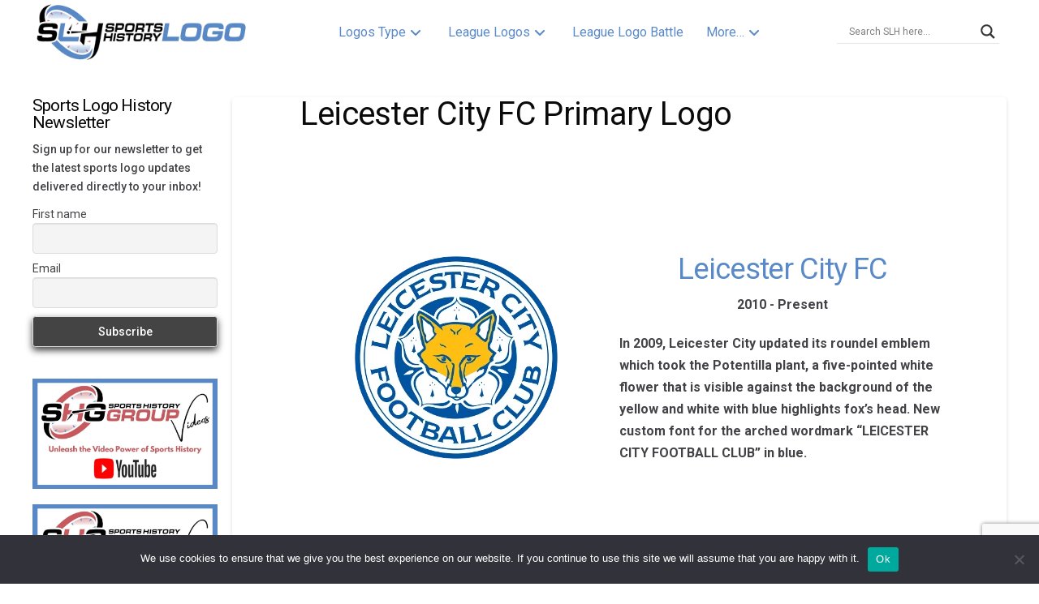

--- FILE ---
content_type: text/html; charset=UTF-8
request_url: https://sportslogohistory.com/leicester-city-fc-primary-logo/
body_size: 89293
content:
<!DOCTYPE html>
<html class="no-js" dir="ltr" lang="en-US" prefix="og: https://ogp.me/ns#">
<head>
<meta charset="UTF-8">
<meta name="viewport" content="width=device-width, initial-scale=1.0">
<link rel="pingback" href="https://sportslogohistory.com/xmlrpc.php">
<title>Leicester City FC Primary Logo | SPORTS LOGO HISTORY</title>

		<!-- All in One SEO Pro 4.9.3 - aioseo.com -->
	<meta name="description" content="Leicester City FC: Experience a Premier League legacy like no other. Our iconic logo has been through it all, from the highs of winning the title to becoming an international symbol of success. #LCFC" />
	<meta name="robots" content="noarchive, noodp, max-snippet:-1, max-image-preview:large, max-video-preview:-1" />
	<meta name="google-site-verification" content="VywuMGFVCX1FU_ErxF-D-WK8FEnP4gxVYPwQ1o54JjA" />
	<meta name="msvalidate.01" content="5e5e5cb7361e47188746917ab69c788c" />
	<link rel="canonical" href="https://sportslogohistory.com/leicester-city-fc-primary-logo/" />
	<meta name="generator" content="All in One SEO Pro (AIOSEO) 4.9.3" />
		<meta property="og:locale" content="en_US" />
		<meta property="og:site_name" content="Sports Logo History | Historical Sports Logos" />
		<meta property="og:type" content="article" />
		<meta property="og:title" content="Leicester City FC Primary Logo | SPORTS LOGO HISTORY" />
		<meta property="og:description" content="Leicester City FC: Experience a Premier League legacy like no other. Our iconic logo has been through it all, from the highs of winning the title to becoming an international symbol of success. #LCFC" />
		<meta property="og:url" content="https://sportslogohistory.com/leicester-city-fc-primary-logo/" />
		<meta property="fb:app_id" content="836666646484120" />
		<meta property="fb:admins" content="https://www.facebook.com/sportshistorygroup" />
		<meta property="og:image" content="https://sportslogohistory.com/wp-content/uploads/2021/03/Sports-Logo-History-350-1.png" />
		<meta property="og:image:secure_url" content="https://sportslogohistory.com/wp-content/uploads/2021/03/Sports-Logo-History-350-1.png" />
		<meta property="og:image:width" content="350" />
		<meta property="og:image:height" content="104" />
		<meta property="article:published_time" content="2020-04-28T21:25:14+00:00" />
		<meta property="article:modified_time" content="2025-01-31T13:15:40+00:00" />
		<meta property="article:publisher" content="https://www.facebook.com/sportshistorygroup" />
		<meta name="twitter:card" content="summary" />
		<meta name="twitter:site" content="@sportshistoryg" />
		<meta name="twitter:title" content="Leicester City FC Primary Logo | SPORTS LOGO HISTORY" />
		<meta name="twitter:description" content="Leicester City FC: Experience a Premier League legacy like no other. Our iconic logo has been through it all, from the highs of winning the title to becoming an international symbol of success. #LCFC" />
		<meta name="twitter:image" content="https://sportslogohistory.com/wp-content/uploads/2025/05/Sports-Logo-History-Icon-500.png" />
		<meta name="twitter:label1" content="Written by" />
		<meta name="twitter:data1" content="SportsLogo" />
		<meta name="twitter:label2" content="Est. reading time" />
		<meta name="twitter:data2" content="7 minutes" />
		<script type="application/ld+json" class="aioseo-schema">
			{"@context":"https:\/\/schema.org","@graph":[{"@type":"BreadcrumbList","@id":"https:\/\/sportslogohistory.com\/leicester-city-fc-primary-logo\/#breadcrumblist","itemListElement":[{"@type":"ListItem","@id":"https:\/\/sportslogohistory.com#listItem","position":1,"name":"Home","item":"https:\/\/sportslogohistory.com","nextItem":{"@type":"ListItem","@id":"https:\/\/sportslogohistory.com\/leicester-city-fc-primary-logo\/#listItem","name":"Leicester City FC Primary Logo"}},{"@type":"ListItem","@id":"https:\/\/sportslogohistory.com\/leicester-city-fc-primary-logo\/#listItem","position":2,"name":"Leicester City FC Primary Logo","previousItem":{"@type":"ListItem","@id":"https:\/\/sportslogohistory.com#listItem","name":"Home"}}]},{"@type":"Organization","@id":"https:\/\/sportslogohistory.com\/#organization","name":"Sports Logo History","description":"Ultimate Collection of Current & Historical Sports Logos at Sports Logo History. Pro Teams & Collegiate Team Logos, past & present sports logos of NFL NHL NBA MLB WNBA MLS XFL USFL CFL and more.","url":"https:\/\/sportslogohistory.com\/","email":"sportshistorygroup@gmail.com","foundingDate":"2013-12-15","numberOfEmployees":{"@type":"QuantitativeValue","value":4},"logo":{"@type":"ImageObject","url":"https:\/\/sportslogohistory.com\/wp-content\/uploads\/2021\/03\/Sports-Logo-History-350-1.png","@id":"https:\/\/sportslogohistory.com\/leicester-city-fc-primary-logo\/#organizationLogo","width":350,"height":104,"caption":"Sports Logo History"},"image":{"@id":"https:\/\/sportslogohistory.com\/leicester-city-fc-primary-logo\/#organizationLogo"},"sameAs":["https:\/\/www.instagram.com\/sportshistorygroup","https:\/\/www.tiktok.com\/@sportshistorygroup","https:\/\/www.pinterest.com\/sportshistorygroup","https:\/\/www.youtube.com\/@sportshistory5","https:\/\/www.linkedin.com\/company\/sports-history-group","https:\/\/www.tumblr.com\/blog\/sportslogohistory"]},{"@type":"WebPage","@id":"https:\/\/sportslogohistory.com\/leicester-city-fc-primary-logo\/#webpage","url":"https:\/\/sportslogohistory.com\/leicester-city-fc-primary-logo\/","name":"Leicester City FC Primary Logo | SPORTS LOGO HISTORY","description":"Leicester City FC: Experience a Premier League legacy like no other. Our iconic logo has been through it all, from the highs of winning the title to becoming an international symbol of success. #LCFC","inLanguage":"en-US","isPartOf":{"@id":"https:\/\/sportslogohistory.com\/#website"},"breadcrumb":{"@id":"https:\/\/sportslogohistory.com\/leicester-city-fc-primary-logo\/#breadcrumblist"},"datePublished":"2020-04-28T21:25:14+00:00","dateModified":"2025-01-31T13:15:40+00:00"},{"@type":"WebSite","@id":"https:\/\/sportslogohistory.com\/#website","url":"https:\/\/sportslogohistory.com\/","name":"SPORTS LOGO HISTORY","description":"Ultimate Collection of Current & Historical Sports Logos at Sports Logo History. Pro Teams & Collegiate Team Logos, past & present sports logos of NFL NHL NBA MLB WNBA MLS XFL USFL CFL and more.","inLanguage":"en-US","publisher":{"@id":"https:\/\/sportslogohistory.com\/#organization"}}]}
		</script>
		<!-- All in One SEO Pro -->


<!-- Google Tag Manager for WordPress by gtm4wp.com -->
<script data-cfasync="false" data-pagespeed-no-defer>
	var gtm4wp_datalayer_name = "dataLayer";
	var dataLayer = dataLayer || [];
</script>
<!-- End Google Tag Manager for WordPress by gtm4wp.com --><link rel='dns-prefetch' href='//static.addtoany.com' />
<link rel='dns-prefetch' href='//www.jotform.com' />
<link rel='dns-prefetch' href='//cdn.jsdelivr.net' />
<link rel='dns-prefetch' href='//fonts.googleapis.com' />
<link rel="alternate" type="application/rss+xml" title="SPORTS LOGO HISTORY &raquo; Feed" href="https://sportslogohistory.com/feed/" />
<meta property="og:site_name" content="SPORTS LOGO HISTORY"><meta property="og:title" content="Leicester City FC Primary Logo"><meta property="og:description" content="Ultimate Collection of Current &amp; Historical Sports Logos at Sports Logo History. Pro Teams &amp; Collegiate Team Logos, past &amp; present sports logos of NFL NHL NBA MLB WNBA MLS XFL USFL CFL and more."><meta property="og:image" content=""><meta property="og:url" content="https://sportslogohistory.com/leicester-city-fc-primary-logo/"><meta property="og:type" content="article"><link rel="alternate" title="oEmbed (JSON)" type="application/json+oembed" href="https://sportslogohistory.com/wp-json/oembed/1.0/embed?url=https%3A%2F%2Fsportslogohistory.com%2Fleicester-city-fc-primary-logo%2F" />
<link rel="alternate" title="oEmbed (XML)" type="text/xml+oembed" href="https://sportslogohistory.com/wp-json/oembed/1.0/embed?url=https%3A%2F%2Fsportslogohistory.com%2Fleicester-city-fc-primary-logo%2F&#038;format=xml" />
<style id='wp-img-auto-sizes-contain-inline-css' type='text/css'>
img:is([sizes=auto i],[sizes^="auto," i]){contain-intrinsic-size:3000px 1500px}
/*# sourceURL=wp-img-auto-sizes-contain-inline-css */
</style>
<style id='wp-emoji-styles-inline-css' type='text/css'>

	img.wp-smiley, img.emoji {
		display: inline !important;
		border: none !important;
		box-shadow: none !important;
		height: 1em !important;
		width: 1em !important;
		margin: 0 0.07em !important;
		vertical-align: -0.1em !important;
		background: none !important;
		padding: 0 !important;
	}
/*# sourceURL=wp-emoji-styles-inline-css */
</style>
<style id='wp-block-library-inline-css' type='text/css'>
:root{--wp-block-synced-color:#7a00df;--wp-block-synced-color--rgb:122,0,223;--wp-bound-block-color:var(--wp-block-synced-color);--wp-editor-canvas-background:#ddd;--wp-admin-theme-color:#007cba;--wp-admin-theme-color--rgb:0,124,186;--wp-admin-theme-color-darker-10:#006ba1;--wp-admin-theme-color-darker-10--rgb:0,107,160.5;--wp-admin-theme-color-darker-20:#005a87;--wp-admin-theme-color-darker-20--rgb:0,90,135;--wp-admin-border-width-focus:2px}@media (min-resolution:192dpi){:root{--wp-admin-border-width-focus:1.5px}}.wp-element-button{cursor:pointer}:root .has-very-light-gray-background-color{background-color:#eee}:root .has-very-dark-gray-background-color{background-color:#313131}:root .has-very-light-gray-color{color:#eee}:root .has-very-dark-gray-color{color:#313131}:root .has-vivid-green-cyan-to-vivid-cyan-blue-gradient-background{background:linear-gradient(135deg,#00d084,#0693e3)}:root .has-purple-crush-gradient-background{background:linear-gradient(135deg,#34e2e4,#4721fb 50%,#ab1dfe)}:root .has-hazy-dawn-gradient-background{background:linear-gradient(135deg,#faaca8,#dad0ec)}:root .has-subdued-olive-gradient-background{background:linear-gradient(135deg,#fafae1,#67a671)}:root .has-atomic-cream-gradient-background{background:linear-gradient(135deg,#fdd79a,#004a59)}:root .has-nightshade-gradient-background{background:linear-gradient(135deg,#330968,#31cdcf)}:root .has-midnight-gradient-background{background:linear-gradient(135deg,#020381,#2874fc)}:root{--wp--preset--font-size--normal:16px;--wp--preset--font-size--huge:42px}.has-regular-font-size{font-size:1em}.has-larger-font-size{font-size:2.625em}.has-normal-font-size{font-size:var(--wp--preset--font-size--normal)}.has-huge-font-size{font-size:var(--wp--preset--font-size--huge)}.has-text-align-center{text-align:center}.has-text-align-left{text-align:left}.has-text-align-right{text-align:right}.has-fit-text{white-space:nowrap!important}#end-resizable-editor-section{display:none}.aligncenter{clear:both}.items-justified-left{justify-content:flex-start}.items-justified-center{justify-content:center}.items-justified-right{justify-content:flex-end}.items-justified-space-between{justify-content:space-between}.screen-reader-text{border:0;clip-path:inset(50%);height:1px;margin:-1px;overflow:hidden;padding:0;position:absolute;width:1px;word-wrap:normal!important}.screen-reader-text:focus{background-color:#ddd;clip-path:none;color:#444;display:block;font-size:1em;height:auto;left:5px;line-height:normal;padding:15px 23px 14px;text-decoration:none;top:5px;width:auto;z-index:100000}html :where(.has-border-color){border-style:solid}html :where([style*=border-top-color]){border-top-style:solid}html :where([style*=border-right-color]){border-right-style:solid}html :where([style*=border-bottom-color]){border-bottom-style:solid}html :where([style*=border-left-color]){border-left-style:solid}html :where([style*=border-width]){border-style:solid}html :where([style*=border-top-width]){border-top-style:solid}html :where([style*=border-right-width]){border-right-style:solid}html :where([style*=border-bottom-width]){border-bottom-style:solid}html :where([style*=border-left-width]){border-left-style:solid}html :where(img[class*=wp-image-]){height:auto;max-width:100%}:where(figure){margin:0 0 1em}html :where(.is-position-sticky){--wp-admin--admin-bar--position-offset:var(--wp-admin--admin-bar--height,0px)}@media screen and (max-width:600px){html :where(.is-position-sticky){--wp-admin--admin-bar--position-offset:0px}}

/*# sourceURL=wp-block-library-inline-css */
</style><style id='global-styles-inline-css' type='text/css'>
:root{--wp--preset--aspect-ratio--square: 1;--wp--preset--aspect-ratio--4-3: 4/3;--wp--preset--aspect-ratio--3-4: 3/4;--wp--preset--aspect-ratio--3-2: 3/2;--wp--preset--aspect-ratio--2-3: 2/3;--wp--preset--aspect-ratio--16-9: 16/9;--wp--preset--aspect-ratio--9-16: 9/16;--wp--preset--color--black: #000000;--wp--preset--color--cyan-bluish-gray: #abb8c3;--wp--preset--color--white: #ffffff;--wp--preset--color--pale-pink: #f78da7;--wp--preset--color--vivid-red: #cf2e2e;--wp--preset--color--luminous-vivid-orange: #ff6900;--wp--preset--color--luminous-vivid-amber: #fcb900;--wp--preset--color--light-green-cyan: #7bdcb5;--wp--preset--color--vivid-green-cyan: #00d084;--wp--preset--color--pale-cyan-blue: #8ed1fc;--wp--preset--color--vivid-cyan-blue: #0693e3;--wp--preset--color--vivid-purple: #9b51e0;--wp--preset--gradient--vivid-cyan-blue-to-vivid-purple: linear-gradient(135deg,rgb(6,147,227) 0%,rgb(155,81,224) 100%);--wp--preset--gradient--light-green-cyan-to-vivid-green-cyan: linear-gradient(135deg,rgb(122,220,180) 0%,rgb(0,208,130) 100%);--wp--preset--gradient--luminous-vivid-amber-to-luminous-vivid-orange: linear-gradient(135deg,rgb(252,185,0) 0%,rgb(255,105,0) 100%);--wp--preset--gradient--luminous-vivid-orange-to-vivid-red: linear-gradient(135deg,rgb(255,105,0) 0%,rgb(207,46,46) 100%);--wp--preset--gradient--very-light-gray-to-cyan-bluish-gray: linear-gradient(135deg,rgb(238,238,238) 0%,rgb(169,184,195) 100%);--wp--preset--gradient--cool-to-warm-spectrum: linear-gradient(135deg,rgb(74,234,220) 0%,rgb(151,120,209) 20%,rgb(207,42,186) 40%,rgb(238,44,130) 60%,rgb(251,105,98) 80%,rgb(254,248,76) 100%);--wp--preset--gradient--blush-light-purple: linear-gradient(135deg,rgb(255,206,236) 0%,rgb(152,150,240) 100%);--wp--preset--gradient--blush-bordeaux: linear-gradient(135deg,rgb(254,205,165) 0%,rgb(254,45,45) 50%,rgb(107,0,62) 100%);--wp--preset--gradient--luminous-dusk: linear-gradient(135deg,rgb(255,203,112) 0%,rgb(199,81,192) 50%,rgb(65,88,208) 100%);--wp--preset--gradient--pale-ocean: linear-gradient(135deg,rgb(255,245,203) 0%,rgb(182,227,212) 50%,rgb(51,167,181) 100%);--wp--preset--gradient--electric-grass: linear-gradient(135deg,rgb(202,248,128) 0%,rgb(113,206,126) 100%);--wp--preset--gradient--midnight: linear-gradient(135deg,rgb(2,3,129) 0%,rgb(40,116,252) 100%);--wp--preset--font-size--small: 13px;--wp--preset--font-size--medium: 20px;--wp--preset--font-size--large: 36px;--wp--preset--font-size--x-large: 42px;--wp--preset--spacing--20: 0.44rem;--wp--preset--spacing--30: 0.67rem;--wp--preset--spacing--40: 1rem;--wp--preset--spacing--50: 1.5rem;--wp--preset--spacing--60: 2.25rem;--wp--preset--spacing--70: 3.38rem;--wp--preset--spacing--80: 5.06rem;--wp--preset--shadow--natural: 6px 6px 9px rgba(0, 0, 0, 0.2);--wp--preset--shadow--deep: 12px 12px 50px rgba(0, 0, 0, 0.4);--wp--preset--shadow--sharp: 6px 6px 0px rgba(0, 0, 0, 0.2);--wp--preset--shadow--outlined: 6px 6px 0px -3px rgb(255, 255, 255), 6px 6px rgb(0, 0, 0);--wp--preset--shadow--crisp: 6px 6px 0px rgb(0, 0, 0);}:where(.is-layout-flex){gap: 0.5em;}:where(.is-layout-grid){gap: 0.5em;}body .is-layout-flex{display: flex;}.is-layout-flex{flex-wrap: wrap;align-items: center;}.is-layout-flex > :is(*, div){margin: 0;}body .is-layout-grid{display: grid;}.is-layout-grid > :is(*, div){margin: 0;}:where(.wp-block-columns.is-layout-flex){gap: 2em;}:where(.wp-block-columns.is-layout-grid){gap: 2em;}:where(.wp-block-post-template.is-layout-flex){gap: 1.25em;}:where(.wp-block-post-template.is-layout-grid){gap: 1.25em;}.has-black-color{color: var(--wp--preset--color--black) !important;}.has-cyan-bluish-gray-color{color: var(--wp--preset--color--cyan-bluish-gray) !important;}.has-white-color{color: var(--wp--preset--color--white) !important;}.has-pale-pink-color{color: var(--wp--preset--color--pale-pink) !important;}.has-vivid-red-color{color: var(--wp--preset--color--vivid-red) !important;}.has-luminous-vivid-orange-color{color: var(--wp--preset--color--luminous-vivid-orange) !important;}.has-luminous-vivid-amber-color{color: var(--wp--preset--color--luminous-vivid-amber) !important;}.has-light-green-cyan-color{color: var(--wp--preset--color--light-green-cyan) !important;}.has-vivid-green-cyan-color{color: var(--wp--preset--color--vivid-green-cyan) !important;}.has-pale-cyan-blue-color{color: var(--wp--preset--color--pale-cyan-blue) !important;}.has-vivid-cyan-blue-color{color: var(--wp--preset--color--vivid-cyan-blue) !important;}.has-vivid-purple-color{color: var(--wp--preset--color--vivid-purple) !important;}.has-black-background-color{background-color: var(--wp--preset--color--black) !important;}.has-cyan-bluish-gray-background-color{background-color: var(--wp--preset--color--cyan-bluish-gray) !important;}.has-white-background-color{background-color: var(--wp--preset--color--white) !important;}.has-pale-pink-background-color{background-color: var(--wp--preset--color--pale-pink) !important;}.has-vivid-red-background-color{background-color: var(--wp--preset--color--vivid-red) !important;}.has-luminous-vivid-orange-background-color{background-color: var(--wp--preset--color--luminous-vivid-orange) !important;}.has-luminous-vivid-amber-background-color{background-color: var(--wp--preset--color--luminous-vivid-amber) !important;}.has-light-green-cyan-background-color{background-color: var(--wp--preset--color--light-green-cyan) !important;}.has-vivid-green-cyan-background-color{background-color: var(--wp--preset--color--vivid-green-cyan) !important;}.has-pale-cyan-blue-background-color{background-color: var(--wp--preset--color--pale-cyan-blue) !important;}.has-vivid-cyan-blue-background-color{background-color: var(--wp--preset--color--vivid-cyan-blue) !important;}.has-vivid-purple-background-color{background-color: var(--wp--preset--color--vivid-purple) !important;}.has-black-border-color{border-color: var(--wp--preset--color--black) !important;}.has-cyan-bluish-gray-border-color{border-color: var(--wp--preset--color--cyan-bluish-gray) !important;}.has-white-border-color{border-color: var(--wp--preset--color--white) !important;}.has-pale-pink-border-color{border-color: var(--wp--preset--color--pale-pink) !important;}.has-vivid-red-border-color{border-color: var(--wp--preset--color--vivid-red) !important;}.has-luminous-vivid-orange-border-color{border-color: var(--wp--preset--color--luminous-vivid-orange) !important;}.has-luminous-vivid-amber-border-color{border-color: var(--wp--preset--color--luminous-vivid-amber) !important;}.has-light-green-cyan-border-color{border-color: var(--wp--preset--color--light-green-cyan) !important;}.has-vivid-green-cyan-border-color{border-color: var(--wp--preset--color--vivid-green-cyan) !important;}.has-pale-cyan-blue-border-color{border-color: var(--wp--preset--color--pale-cyan-blue) !important;}.has-vivid-cyan-blue-border-color{border-color: var(--wp--preset--color--vivid-cyan-blue) !important;}.has-vivid-purple-border-color{border-color: var(--wp--preset--color--vivid-purple) !important;}.has-vivid-cyan-blue-to-vivid-purple-gradient-background{background: var(--wp--preset--gradient--vivid-cyan-blue-to-vivid-purple) !important;}.has-light-green-cyan-to-vivid-green-cyan-gradient-background{background: var(--wp--preset--gradient--light-green-cyan-to-vivid-green-cyan) !important;}.has-luminous-vivid-amber-to-luminous-vivid-orange-gradient-background{background: var(--wp--preset--gradient--luminous-vivid-amber-to-luminous-vivid-orange) !important;}.has-luminous-vivid-orange-to-vivid-red-gradient-background{background: var(--wp--preset--gradient--luminous-vivid-orange-to-vivid-red) !important;}.has-very-light-gray-to-cyan-bluish-gray-gradient-background{background: var(--wp--preset--gradient--very-light-gray-to-cyan-bluish-gray) !important;}.has-cool-to-warm-spectrum-gradient-background{background: var(--wp--preset--gradient--cool-to-warm-spectrum) !important;}.has-blush-light-purple-gradient-background{background: var(--wp--preset--gradient--blush-light-purple) !important;}.has-blush-bordeaux-gradient-background{background: var(--wp--preset--gradient--blush-bordeaux) !important;}.has-luminous-dusk-gradient-background{background: var(--wp--preset--gradient--luminous-dusk) !important;}.has-pale-ocean-gradient-background{background: var(--wp--preset--gradient--pale-ocean) !important;}.has-electric-grass-gradient-background{background: var(--wp--preset--gradient--electric-grass) !important;}.has-midnight-gradient-background{background: var(--wp--preset--gradient--midnight) !important;}.has-small-font-size{font-size: var(--wp--preset--font-size--small) !important;}.has-medium-font-size{font-size: var(--wp--preset--font-size--medium) !important;}.has-large-font-size{font-size: var(--wp--preset--font-size--large) !important;}.has-x-large-font-size{font-size: var(--wp--preset--font-size--x-large) !important;}
/*# sourceURL=global-styles-inline-css */
</style>

<style id='classic-theme-styles-inline-css' type='text/css'>
/*! This file is auto-generated */
.wp-block-button__link{color:#fff;background-color:#32373c;border-radius:9999px;box-shadow:none;text-decoration:none;padding:calc(.667em + 2px) calc(1.333em + 2px);font-size:1.125em}.wp-block-file__button{background:#32373c;color:#fff;text-decoration:none}
/*# sourceURL=/wp-includes/css/classic-themes.min.css */
</style>
<link rel='stylesheet' id='cookie-notice-front-css' href='https://sportslogohistory.com/wp-content/plugins/cookie-notice/css/front.min.css?ver=2.5.11' type='text/css' media='all' />
<link rel='stylesheet' id='media-credit-css' href='https://sportslogohistory.com/wp-content/plugins/media-credit/public/css/media-credit.min.css?ver=4.3.0' type='text/css' media='all' />
<link rel='stylesheet' id='gn-frontend-gnfollow-style-css' href='https://sportslogohistory.com/wp-content/plugins/gn-publisher/assets/css/gn-frontend-gnfollow.min.css?ver=1.5.26' type='text/css' media='all' />
<link rel='stylesheet' id='ubermenu-roboto-css' href='//fonts.googleapis.com/css?family=Roboto%3A%2C300%2C400%2C700&#038;ver=6.9' type='text/css' media='all' />
<link rel='stylesheet' id='ewd-ulb-main-css' href='https://sportslogohistory.com/wp-content/plugins/ultimate-lightbox/assets/css/ewd-ulb-main.css?ver=6.9' type='text/css' media='all' />
<link rel='stylesheet' id='ewd-ulb-twentytwenty-css' href='https://sportslogohistory.com/wp-content/plugins/ultimate-lightbox/assets/css/twentytwenty.css?ver=6.9' type='text/css' media='all' />
<link rel='stylesheet' id='amazon-auto-links-_common-css' href='https://sportslogohistory.com/wp-content/plugins/amazon-auto-links/template/_common/style.min.css?ver=5.4.3' type='text/css' media='all' />
<link rel='stylesheet' id='amazon-auto-links-text-css' href='https://sportslogohistory.com/wp-content/plugins/amazon-auto-links/template/text/style.min.css?ver=1.0.1' type='text/css' media='all' />
<link rel='stylesheet' id='amazon-auto-links-list-css' href='https://sportslogohistory.com/wp-content/plugins/amazon-auto-links/template/list/style.min.css?ver=1.4.1' type='text/css' media='all' />
<link rel='stylesheet' id='amazon-auto-links-column-css' href='https://sportslogohistory.com/wp-content/plugins/amazon-auto-links-pro/template/column/style.min.css?ver=1.7.1' type='text/css' media='all' />
<link rel='stylesheet' id='amazon-auto-links-carousel-css' href='https://sportslogohistory.com/wp-content/plugins/amazon-auto-links-pro/template/carousel/style.min.css?ver=1.5.0' type='text/css' media='all' />
<link rel='stylesheet' id='swiper-css-css' href='https://cdn.jsdelivr.net/npm/swiper@11/swiper-bundle.min.css?ver=11.0' type='text/css' media='all' />
<link rel='stylesheet' id='x-recent-posts-swiper-css-css' href='https://sportslogohistory.com/wp-content/themes/pro-child/css/x-recent-posts-swiper.css?ver=1.0' type='text/css' media='all' />
<link rel='stylesheet' id='x-stack-css' href='https://sportslogohistory.com/wp-content/themes/pro/framework/dist/css/site/stacks/integrity-light.css?ver=6.7.9' type='text/css' media='all' />
<link rel='stylesheet' id='x-child-css' href='https://sportslogohistory.com/wp-content/themes/pro-child/style.css?ver=6.7.9' type='text/css' media='all' />
<link rel='stylesheet' id='wpdreams-asl-basic-css' href='https://sportslogohistory.com/wp-content/plugins/ajax-search-lite/css/style.basic.css?ver=4.13.4' type='text/css' media='all' />
<style id='wpdreams-asl-basic-inline-css' type='text/css'>

					div[id*='ajaxsearchlitesettings'].searchsettings .asl_option_inner label {
						font-size: 0px !important;
						color: rgba(0, 0, 0, 0);
					}
					div[id*='ajaxsearchlitesettings'].searchsettings .asl_option_inner label:after {
						font-size: 11px !important;
						position: absolute;
						top: 0;
						left: 0;
						z-index: 1;
					}
					.asl_w_container {
						width: 100%;
						margin: 5px 0px 5px 0px;
						min-width: 200px;
					}
					div[id*='ajaxsearchlite'].asl_m {
						width: 100%;
					}
					div[id*='ajaxsearchliteres'].wpdreams_asl_results div.resdrg span.highlighted {
						font-weight: bold;
						color: rgba(217, 49, 43, 1);
						background-color: rgba(238, 238, 238, 1);
					}
					div[id*='ajaxsearchliteres'].wpdreams_asl_results .results img.asl_image {
						width: 70px;
						height: 70px;
						object-fit: cover;
					}
					div[id*='ajaxsearchlite'].asl_r .results {
						max-height: none;
					}
					div[id*='ajaxsearchlite'].asl_r {
						position: absolute;
					}
				
							.asl_w, .asl_w * {font-family:inherit !important;}
							.asl_m input[type=search]::placeholder{font-family:inherit !important;}
							.asl_m input[type=search]::-webkit-input-placeholder{font-family:inherit !important;}
							.asl_m input[type=search]::-moz-placeholder{font-family:inherit !important;}
							.asl_m input[type=search]:-ms-input-placeholder{font-family:inherit !important;}
						
						div.asl_r.asl_w.vertical .results .item::after {
							display: block;
							position: absolute;
							bottom: 0;
							content: '';
							height: 1px;
							width: 100%;
							background: #D8D8D8;
						}
						div.asl_r.asl_w.vertical .results .item.asl_last_item::after {
							display: none;
						}
					
/*# sourceURL=wpdreams-asl-basic-inline-css */
</style>
<link rel='stylesheet' id='wpdreams-asl-instance-css' href='https://sportslogohistory.com/wp-content/plugins/ajax-search-lite/css/style-underline.css?ver=4.13.4' type='text/css' media='all' />
<link rel='stylesheet' id='newsletter-css' href='https://sportslogohistory.com/wp-content/plugins/newsletter/style.css?ver=9.1.1' type='text/css' media='all' />
<link rel='stylesheet' id='dashicons-css' href='https://sportslogohistory.com/wp-includes/css/dashicons.min.css?ver=6.9' type='text/css' media='all' />
<link rel='stylesheet' id='wp-pointer-css' href='https://sportslogohistory.com/wp-includes/css/wp-pointer.min.css?ver=6.9' type='text/css' media='all' />
<link rel='stylesheet' id='slick-style-css' href='https://sportslogohistory.com/wp-content/plugins/amazon-auto-links-pro/template/carousel/slick/slick.css?ver=6.9' type='text/css' media='all' />
<link rel='stylesheet' id='slick-theme-css' href='https://sportslogohistory.com/wp-content/plugins/amazon-auto-links-pro/template/carousel/slick/slick-theme.css?ver=6.9' type='text/css' media='all' />
<link rel='stylesheet' id='addtoany-css' href='https://sportslogohistory.com/wp-content/plugins/add-to-any/addtoany.min.css?ver=1.16' type='text/css' media='all' />
<link rel='stylesheet' id='ubermenu-css' href='https://sportslogohistory.com/wp-content/plugins/ubermenu/pro/assets/css/ubermenu.min.css?ver=3.8.5' type='text/css' media='all' />
<link rel='stylesheet' id='ubermenu-clean-white-css' href='https://sportslogohistory.com/wp-content/plugins/ubermenu/pro/assets/css/skins/cleanwhite.css?ver=6.9' type='text/css' media='all' />
<link rel='stylesheet' id='ubermenu-font-awesome-core-css' href='https://sportslogohistory.com/wp-content/plugins/ubermenu/assets/fontawesome/css/fontawesome.min.css?ver=6.9' type='text/css' media='all' />
<link rel='stylesheet' id='ubermenu-font-awesome-solid-css' href='https://sportslogohistory.com/wp-content/plugins/ubermenu/assets/fontawesome/css/solid.min.css?ver=6.9' type='text/css' media='all' />
<style id='cs-inline-css' type='text/css'>
@media (min-width:1200px){.x-hide-xl{display:none !important;}}@media (min-width:979px) and (max-width:1199px){.x-hide-lg{display:none !important;}}@media (min-width:767px) and (max-width:978px){.x-hide-md{display:none !important;}}@media (min-width:480px) and (max-width:766px){.x-hide-sm{display:none !important;}}@media (max-width:479px){.x-hide-xs{display:none !important;}} a,h1 a:hover,h2 a:hover,h3 a:hover,h4 a:hover,h5 a:hover,h6 a:hover,.x-breadcrumb-wrap a:hover,.widget ul li a:hover,.widget ol li a:hover,.widget.widget_text ul li a,.widget.widget_text ol li a,.widget_nav_menu .current-menu-item > a,.x-accordion-heading .x-accordion-toggle:hover,.x-comment-author a:hover,.x-comment-time:hover,.x-recent-posts a:hover .h-recent-posts{color:rgb(89,137,199);}a:hover,.widget.widget_text ul li a:hover,.widget.widget_text ol li a:hover,.x-twitter-widget ul li a:hover{color:rgb(11,98,210);}.rev_slider_wrapper,a.x-img-thumbnail:hover,.x-slider-container.below,.page-template-template-blank-3-php .x-slider-container.above,.page-template-template-blank-6-php .x-slider-container.above{border-color:rgb(89,137,199);}.entry-thumb:before,.x-pagination span.current,.woocommerce-pagination span[aria-current],.flex-direction-nav a,.flex-control-nav a:hover,.flex-control-nav a.flex-active,.mejs-time-current,.x-dropcap,.x-skill-bar .bar,.x-pricing-column.featured h2,.h-comments-title small,.x-entry-share .x-share:hover,.x-highlight,.x-recent-posts .x-recent-posts-img:after{background-color:rgb(89,137,199);}.x-nav-tabs > .active > a,.x-nav-tabs > .active > a:hover{box-shadow:inset 0 3px 0 0 rgb(89,137,199);}.x-main{width:calc(80% - 2.463055%);}.x-sidebar{width:calc(100% - 2.463055% - 80%);}.x-comment-author,.x-comment-time,.comment-form-author label,.comment-form-email label,.comment-form-url label,.comment-form-rating label,.comment-form-comment label,.widget_calendar #wp-calendar caption,.widget.widget_rss li .rsswidget{font-family:"Roboto",sans-serif;font-weight:400;}.p-landmark-sub,.p-meta,input,button,select,textarea{font-family:"Roboto",sans-serif;}.widget ul li a,.widget ol li a,.x-comment-time{color:rgb(67,67,71);}.widget_text ol li a,.widget_text ul li a{color:rgb(89,137,199);}.widget_text ol li a:hover,.widget_text ul li a:hover{color:rgb(11,98,210);}.comment-form-author label,.comment-form-email label,.comment-form-url label,.comment-form-rating label,.comment-form-comment label,.widget_calendar #wp-calendar th,.p-landmark-sub strong,.widget_tag_cloud .tagcloud a:hover,.widget_tag_cloud .tagcloud a:active,.entry-footer a:hover,.entry-footer a:active,.x-breadcrumbs .current,.x-comment-author,.x-comment-author a{color:#0a0a0a;}.widget_calendar #wp-calendar th{border-color:#0a0a0a;}.h-feature-headline span i{background-color:#0a0a0a;}@media (max-width:978.98px){}html{font-size:14px;}@media (min-width:479px){html{font-size:14px;}}@media (min-width:766px){html{font-size:14px;}}@media (min-width:978px){html{font-size:14px;}}@media (min-width:1199px){html{font-size:14px;}}body{font-style:normal;font-weight:500;color:rgb(67,67,71);background-color:#ffffff;}.w-b{font-weight:500 !important;}h1,h2,h3,h4,h5,h6,.h1,.h2,.h3,.h4,.h5,.h6,.x-text-headline{font-family:"Roboto",sans-serif;font-style:normal;font-weight:400;}h1,.h1{letter-spacing:-0.017em;}h2,.h2{letter-spacing:-0.023em;}h3,.h3{letter-spacing:-0.029em;}h4,.h4{letter-spacing:-0.039em;}h5,.h5{letter-spacing:-0.044em;}h6,.h6{letter-spacing:-0.067em;}.w-h{font-weight:400 !important;}.x-container.width{width:100%;}.x-container.max{max-width:1200px;}.x-bar-content.x-container.width{flex-basis:100%;}.x-main.full{float:none;clear:both;display:block;width:auto;}@media (max-width:978.98px){.x-main.full,.x-main.left,.x-main.right,.x-sidebar.left,.x-sidebar.right{float:none;display:block;width:auto !important;}}.entry-header,.entry-content{font-size:1.143rem;}body,input,button,select,textarea{font-family:"Roboto",sans-serif;}h1,h2,h3,h4,h5,h6,.h1,.h2,.h3,.h4,.h5,.h6,h1 a,h2 a,h3 a,h4 a,h5 a,h6 a,.h1 a,.h2 a,.h3 a,.h4 a,.h5 a,.h6 a,blockquote{color:#0a0a0a;}.cfc-h-tx{color:#0a0a0a !important;}.cfc-h-bd{border-color:#0a0a0a !important;}.cfc-h-bg{background-color:#0a0a0a !important;}.cfc-b-tx{color:rgb(67,67,71) !important;}.cfc-b-bd{border-color:rgb(67,67,71) !important;}.cfc-b-bg{background-color:rgb(67,67,71) !important;}.x-btn,.button,[type="submit"]{color:rgb(255,255,255);border-color:transparent;background-color:rgb(89,137,199);margin-bottom:0.25em;text-shadow:0 0.075em 0.075em rgba(0,0,0,0.5);box-shadow:0 0.25em 0 0 rgba(167,16,0,0.01),0 4px 9px rgba(0,0,0,0.75);border-radius:0.25em;}.x-btn:hover,.button:hover,[type="submit"]:hover{color:#ffffff;border-color:#600900;background-color:#ef2201;margin-bottom:0.25em;text-shadow:0 0.075em 0.075em rgba(0,0,0,0.5);box-shadow:0 0.25em 0 0 #a71000,0 4px 9px rgba(0,0,0,0.75);}.x-btn.x-btn-real,.x-btn.x-btn-real:hover{margin-bottom:0.25em;text-shadow:0 0.075em 0.075em rgba(0,0,0,0.65);}.x-btn.x-btn-real{box-shadow:0 0.25em 0 0 rgba(167,16,0,0.01),0 4px 9px rgba(0,0,0,0.75);}.x-btn.x-btn-real:hover{box-shadow:0 0.25em 0 0 #a71000,0 4px 9px rgba(0,0,0,0.75);}.x-btn.x-btn-flat,.x-btn.x-btn-flat:hover{margin-bottom:0;text-shadow:0 0.075em 0.075em rgba(0,0,0,0.65);box-shadow:none;}.x-btn.x-btn-transparent,.x-btn.x-btn-transparent:hover{margin-bottom:0;border-width:3px;text-shadow:none;text-transform:uppercase;background-color:transparent;box-shadow:none;}.bg .mejs-container,.x-video .mejs-container{position:unset !important;} @font-face{font-family:'FontAwesomePro';font-style:normal;font-weight:900;font-display:block;src:url('https://sportslogohistory.com/wp-content/themes/pro/cornerstone/assets/fonts/fa-solid-900.woff2?ver=6.7.2') format('woff2'),url('https://sportslogohistory.com/wp-content/themes/pro/cornerstone/assets/fonts/fa-solid-900.ttf?ver=6.7.2') format('truetype');}[data-x-fa-pro-icon]{font-family:"FontAwesomePro" !important;}[data-x-fa-pro-icon]:before{content:attr(data-x-fa-pro-icon);}[data-x-icon],[data-x-icon-o],[data-x-icon-l],[data-x-icon-s],[data-x-icon-b],[data-x-icon-sr],[data-x-icon-ss],[data-x-icon-sl],[data-x-fa-pro-icon],[class*="cs-fa-"]{display:inline-flex;font-style:normal;font-weight:400;text-decoration:inherit;text-rendering:auto;-webkit-font-smoothing:antialiased;-moz-osx-font-smoothing:grayscale;}[data-x-icon].left,[data-x-icon-o].left,[data-x-icon-l].left,[data-x-icon-s].left,[data-x-icon-b].left,[data-x-icon-sr].left,[data-x-icon-ss].left,[data-x-icon-sl].left,[data-x-fa-pro-icon].left,[class*="cs-fa-"].left{margin-right:0.5em;}[data-x-icon].right,[data-x-icon-o].right,[data-x-icon-l].right,[data-x-icon-s].right,[data-x-icon-b].right,[data-x-icon-sr].right,[data-x-icon-ss].right,[data-x-icon-sl].right,[data-x-fa-pro-icon].right,[class*="cs-fa-"].right{margin-left:0.5em;}[data-x-icon]:before,[data-x-icon-o]:before,[data-x-icon-l]:before,[data-x-icon-s]:before,[data-x-icon-b]:before,[data-x-icon-sr]:before,[data-x-icon-ss]:before,[data-x-icon-sl]:before,[data-x-fa-pro-icon]:before,[class*="cs-fa-"]:before{line-height:1;}@font-face{font-family:'FontAwesome';font-style:normal;font-weight:900;font-display:block;src:url('https://sportslogohistory.com/wp-content/themes/pro/cornerstone/assets/fonts/fa-solid-900.woff2?ver=6.7.2') format('woff2'),url('https://sportslogohistory.com/wp-content/themes/pro/cornerstone/assets/fonts/fa-solid-900.ttf?ver=6.7.2') format('truetype');}[data-x-icon],[data-x-icon-s],[data-x-icon][class*="cs-fa-"]{font-family:"FontAwesome" !important;font-weight:900;}[data-x-icon]:before,[data-x-icon][class*="cs-fa-"]:before{content:attr(data-x-icon);}[data-x-icon-s]:before{content:attr(data-x-icon-s);}@font-face{font-family:'FontAwesomeRegular';font-style:normal;font-weight:400;font-display:block;src:url('https://sportslogohistory.com/wp-content/themes/pro/cornerstone/assets/fonts/fa-regular-400.woff2?ver=6.7.2') format('woff2'),url('https://sportslogohistory.com/wp-content/themes/pro/cornerstone/assets/fonts/fa-regular-400.ttf?ver=6.7.2') format('truetype');}@font-face{font-family:'FontAwesomePro';font-style:normal;font-weight:400;font-display:block;src:url('https://sportslogohistory.com/wp-content/themes/pro/cornerstone/assets/fonts/fa-regular-400.woff2?ver=6.7.2') format('woff2'),url('https://sportslogohistory.com/wp-content/themes/pro/cornerstone/assets/fonts/fa-regular-400.ttf?ver=6.7.2') format('truetype');}[data-x-icon-o]{font-family:"FontAwesomeRegular" !important;}[data-x-icon-o]:before{content:attr(data-x-icon-o);}@font-face{font-family:'FontAwesomeLight';font-style:normal;font-weight:300;font-display:block;src:url('https://sportslogohistory.com/wp-content/themes/pro/cornerstone/assets/fonts/fa-light-300.woff2?ver=6.7.2') format('woff2'),url('https://sportslogohistory.com/wp-content/themes/pro/cornerstone/assets/fonts/fa-light-300.ttf?ver=6.7.2') format('truetype');}@font-face{font-family:'FontAwesomePro';font-style:normal;font-weight:300;font-display:block;src:url('https://sportslogohistory.com/wp-content/themes/pro/cornerstone/assets/fonts/fa-light-300.woff2?ver=6.7.2') format('woff2'),url('https://sportslogohistory.com/wp-content/themes/pro/cornerstone/assets/fonts/fa-light-300.ttf?ver=6.7.2') format('truetype');}[data-x-icon-l]{font-family:"FontAwesomeLight" !important;font-weight:300;}[data-x-icon-l]:before{content:attr(data-x-icon-l);}@font-face{font-family:'FontAwesomeBrands';font-style:normal;font-weight:normal;font-display:block;src:url('https://sportslogohistory.com/wp-content/themes/pro/cornerstone/assets/fonts/fa-brands-400.woff2?ver=6.7.2') format('woff2'),url('https://sportslogohistory.com/wp-content/themes/pro/cornerstone/assets/fonts/fa-brands-400.ttf?ver=6.7.2') format('truetype');}[data-x-icon-b]{font-family:"FontAwesomeBrands" !important;}[data-x-icon-b]:before{content:attr(data-x-icon-b);}.widget.widget_rss li .rsswidget:before{content:"\f35d";padding-right:0.4em;font-family:"FontAwesome";} .m247z-0.x-bar{height:auto;border-top-width:0;border-right-width:0;border-bottom-width:0;border-left-width:0;font-size:1em;background-color:#ffffff;z-index:9999;}.m247z-0 .x-bar-content{display:flex;flex-direction:row;justify-content:space-between;align-items:center;height:auto;}.m247z-0.x-bar-space{font-size:1em;height:auto;}.m247z-1.x-bar-outer-spacers:after,.m247z-1.x-bar-outer-spacers:before{flex-basis:20px;width:20px!important;height:20px;}.m247z-2.x-bar{padding-top:0px;padding-right:0px;padding-bottom:5px;padding-left:0px;}.m247z-2 .x-bar-content{flex-grow:0;flex-shrink:1;flex-basis:100%;}.m247z-2.x-bar-outer-spacers:after,.m247z-2.x-bar-outer-spacers:before{flex-basis:10px;width:10px!important;height:10px;}.m247z-3.x-bar-container{display:flex;flex-direction:row;flex-basis:auto;border-top-width:0;border-right-width:0;border-bottom-width:0;border-left-width:0;font-size:1em;z-index:auto;}.m247z-4.x-bar-container{justify-content:space-between;}.m247z-5.x-bar-container{align-items:center;}.m247z-6.x-bar-container{flex-grow:0;flex-shrink:1;}.m247z-8.x-bar-container{justify-content:flex-start;width:100%;max-width:100%;}.m247z-9.x-bar-container{margin-top:0px;margin-right:9px;margin-bottom:0px;margin-left:0px;text-align:left;}.m247z-a.x-bar-container{align-items:flex-end;flex-wrap:wrap;align-content:flex-end;}.m247z-b.x-bar-container{flex-grow:1;flex-shrink:0;}.m247z-c.x-bar-container{justify-content:center;width:80px;max-width:80px;}.m247z-d.x-image{font-size:1em;}.m247z-e.x-image{border-top-width:0;border-right-width:0;border-bottom-width:0;border-left-width:0;}.m247z-e.x-image img{aspect-ratio:auto;}.m247z-f.x-image:hover,.m247z-f.x-image[class*="active"],[data-x-effect-provider*="colors"]:hover .m247z-f.x-image{background-color:transparent;}.m247z-g{font-size:1em;}.m247z-h{display:flex;flex-direction:row;justify-content:space-around;align-items:stretch;align-self:stretch;flex-grow:0;flex-shrink:0;flex-basis:auto;}.m247z-h > li,.m247z-h > li > a{flex-grow:0;flex-shrink:1;flex-basis:auto;}.m247z-i [data-x-toggle-collapse]{transition-duration:300ms;transition-timing-function:cubic-bezier(0.400,0.000,0.200,1.000);}.m247z-j .x-dropdown {width:14em;font-size:16px;border-top-width:0;border-right-width:0;border-bottom-width:0;border-left-width:0;background-color:rgb(255,255,255);box-shadow:0em 0.15em 2em 0em rgba(0,0,0,0.15);transition-duration:500ms,500ms,0s;transition-timing-function:cubic-bezier(0.400,0.000,0.200,1.000);}.m247z-j .x-dropdown:not(.x-active) {transition-delay:0s,0s,500ms;}.m247z-k.x-anchor {margin-top:0rem;margin-right:0rem;margin-bottom:0rem;margin-left:2rem;font-size:1.15rem;background-color:transparent;}.m247z-k.x-anchor .x-anchor-content {padding-right:0em;padding-left:0em;}.m247z-k.x-anchor .x-anchor-text-primary {font-family:"Roboto",sans-serif;font-weight:400;}.m247z-k.x-anchor:hover .x-anchor-text-primary,.m247z-k.x-anchor[class*="active"] .x-anchor-text-primary,[data-x-effect-provider*="colors"]:hover .m247z-k.x-anchor .x-anchor-text-primary {color:rgba(18,18,18,0.5);}.m247z-l.x-anchor {border-top-width:0;border-right-width:0;border-bottom-width:0;border-left-width:0;}.m247z-l.x-anchor .x-anchor-content {display:flex;flex-direction:row;justify-content:center;align-items:center;}.m247z-m.x-anchor .x-anchor-content {padding-top:0.75em;padding-bottom:0.75em;}.m247z-n.x-anchor .x-anchor-text-primary {font-size:1em;font-style:normal;line-height:1;}.m247z-n.x-anchor .x-anchor-sub-indicator {margin-top:5px;margin-right:5px;margin-bottom:5px;margin-left:5px;font-size:1em;}.m247z-o.x-anchor .x-anchor-text-primary {color:#5989c7;}.m247z-o.x-anchor .x-anchor-sub-indicator {color:#5989c7;}.m247z-o.x-anchor:hover .x-anchor-sub-indicator,.m247z-o.x-anchor[class*="active"] .x-anchor-sub-indicator,[data-x-effect-provider*="colors"]:hover .m247z-o.x-anchor .x-anchor-sub-indicator {color:rgba(0,0,0,0.5);}.m247z-q.x-anchor {font-size:1em;}.m247z-r.x-anchor {background-color:transparent;}.m247z-r.x-anchor .x-anchor-content {padding-right:0.75em;padding-left:0.75em;}.m247z-r.x-anchor:hover,.m247z-r.x-anchor[class*="active"],[data-x-effect-provider*="colors"]:hover .m247z-r.x-anchor {background-color:transparent;}.m247z-r.x-anchor:hover .x-anchor-text-primary,.m247z-r.x-anchor[class*="active"] .x-anchor-text-primary,[data-x-effect-provider*="colors"]:hover .m247z-r.x-anchor .x-anchor-text-primary {color:rgba(0,0,0,0.5);}.m247z-r > .is-primary {width:100%;height:3px;color:rgba(0,0,0,0.75);transform-origin:100% 100%;}.m247z-r > .is-secondary {width:100%;height:3px;color:rgba(0,0,0,0.75);transform-origin:100% 100%;}.m247z-s.x-anchor .x-anchor-text {margin-top:5px;margin-right:auto;margin-bottom:5px;margin-left:5px;}.m247z-s.x-anchor .x-anchor-text-primary {font-family:inherit;font-weight:inherit;}.m247z-t.x-anchor {width:3em;height:3em;border-top-left-radius:100em;border-top-right-radius:100em;border-bottom-right-radius:100em;border-bottom-left-radius:100em;background-color:rgba(255,255,255,1);box-shadow:0em 0.15em 0.65em 0em rgba(0,0,0,0.25);}.m247z-t.x-anchor .x-graphic {margin-top:5px;margin-right:5px;margin-bottom:5px;margin-left:5px;}.m247z-t.x-anchor .x-graphic-icon {font-size:1.25em;width:auto;color:rgba(0,0,0,1);border-top-width:0;border-right-width:0;border-bottom-width:0;border-left-width:0;}.m247z-t.x-anchor:hover .x-graphic-icon,.m247z-t.x-anchor[class*="active"] .x-graphic-icon,[data-x-effect-provider*="colors"]:hover .m247z-t.x-anchor .x-graphic-icon {color:rgba(0,0,0,0.5);}.m247z-t.x-anchor .x-toggle {color:rgba(0,0,0,1);}.m247z-t.x-anchor:hover .x-toggle,.m247z-t.x-anchor[class*="active"] .x-toggle,[data-x-effect-provider*="colors"]:hover .m247z-t.x-anchor .x-toggle {color:rgba(0,0,0,0.5);}.m247z-t.x-anchor .x-toggle-burger {width:10em;margin-top:3em;margin-right:0;margin-bottom:3em;margin-left:0;font-size:2px;}.m247z-t.x-anchor .x-toggle-burger-bun-t {transform:translate3d(0,calc(3em * -1),0);}.m247z-t.x-anchor .x-toggle-burger-bun-b {transform:translate3d(0,3em,0);}.m247z-v.x-anchor {margin-top:2px;margin-right:0px;margin-bottom:2px;margin-left:0px;border-top-left-radius:4px;border-top-right-radius:4px;border-bottom-right-radius:4px;border-bottom-left-radius:4px;background-color:rgba(0,0,0,0.07);}.m247z-v.x-anchor .x-anchor-content {padding-top:1em;padding-bottom:1em;}.m247z-v.x-anchor:hover,.m247z-v.x-anchor[class*="active"],[data-x-effect-provider*="colors"]:hover .m247z-v.x-anchor {background-color:rgba(0,0,0,0.16);}.m247z-v.x-anchor .x-anchor-text-primary {color:rgba(0,0,0,1);}.m247z-w.x-anchor .x-anchor-content {padding-right:1.25em;padding-left:1.25em;}.m247z-w.x-anchor .x-anchor-sub-indicator {color:rgba(0,0,0,0.5);}.m247z-w.x-anchor:hover .x-anchor-sub-indicator,.m247z-w.x-anchor[class*="active"] .x-anchor-sub-indicator,[data-x-effect-provider*="colors"]:hover .m247z-w.x-anchor .x-anchor-sub-indicator {color:rgb(0,0,0);}.m247z-x.x-anchor .x-anchor-text-primary {color:rgba(0,0,0,0.5);}.m247z-x.x-anchor:hover .x-anchor-text-primary,.m247z-x.x-anchor[class*="active"] .x-anchor-text-primary,[data-x-effect-provider*="colors"]:hover .m247z-x.x-anchor .x-anchor-text-primary {color:rgb(0,0,0);}.m247z-y{font-size:9px;margin-top:0em;margin-right:auto;margin-bottom:0em;margin-left:auto;padding-top:1.042em;padding-right:1.042em;padding-bottom:1.042em;padding-left:1.042em;}.m247z-y .widget:not(:first-child){margin-top:0.1rem;}.m247z-y .widget .h-widget{margin-bottom:-0.15em;}.m247z-z .widget:not(:first-child){margin-right:0;margin-bottom:0;margin-left:0;}.m247z-z .widget .h-widget{margin-top:0;margin-right:0;margin-left:0;}.m247z-10{font-size:1.5rem;border-top-left-radius:10px;border-top-right-radius:10px;border-bottom-right-radius:10px;border-bottom-left-radius:10px;padding-top:0.278em;padding-right:0.278em;padding-bottom:0.278em;padding-left:0.278em;}.m247z-10 .widget:not(:first-child){margin-top:2.75rem;}.m247z-10 .widget .h-widget{margin-bottom:0.5em;}.m247z-11{width:100%;max-width:none;height:auto;border-top-width:2px;border-right-width:2px;border-bottom-width:2px;border-left-width:2px;border-top-style:solid;border-right-style:solid;border-bottom-style:solid;border-left-style:solid;border-top-color:rgb(46,46,85);border-right-color:rgb(46,46,85);border-bottom-color:rgb(46,46,85);border-left-color:rgb(46,46,85);border-top-left-radius:100em;border-top-right-radius:100em;border-bottom-right-radius:100em;border-bottom-left-radius:100em;font-size:1em;background-color:rgba(255,255,255,1);box-shadow:0em 0.15em 0.5em 0em rgba(0,0,0,0.15);}.m247z-11.x-search-focused{border-top-left-radius:100em;border-top-right-radius:100em;border-bottom-right-radius:100em;border-bottom-left-radius:100em;}.m247z-11 .x-search-input{order:1;margin-top:0em;margin-right:0em;margin-bottom:0em;margin-left:0.4em;font-family:inherit;font-size:1em;font-style:normal;font-weight:inherit;line-height:1.3;color:rgba(0,0,0,0.5);}.m247z-11.x-search-has-content .x-search-input{color:rgba(0,0,0,1);}.m247z-11 .x-search-btn-submit{order:3;width:1em;height:1em;margin-top:0.5em;margin-right:0.5em;margin-bottom:0.5em;margin-left:0.8em;border-top-width:0;border-right-width:0;border-bottom-width:0;border-left-width:0;font-size:1.4em;color:rgba(0,0,0,1);}.m247z-11 .x-search-btn-clear{order:2;width:2em;height:2em;margin-top:0.5em;margin-right:0.5em;margin-bottom:0.5em;margin-left:0.5em;border-top-width:0;border-right-width:0;border-bottom-width:0;border-left-width:0;border-top-left-radius:100em;border-top-right-radius:100em;border-bottom-right-radius:100em;border-bottom-left-radius:100em;color:rgba(255,255,255,1);font-size:0.9em;background-color:rgba(0,0,0,0.25);}.m247z-11 .x-search-btn-clear:focus,.m247z-11 .x-search-btn-clear:hover{border-top-left-radius:100em;border-top-right-radius:100em;border-bottom-right-radius:100em;border-bottom-left-radius:100em;background-color:rgba(0,0,0,0.3);}.m247z-12{font-size:16px;transition-duration:500ms;}.m247z-12 .x-off-canvas-bg{background-color:rgba(0,0,0,0.75);transition-duration:500ms;transition-timing-function:cubic-bezier(0.400,0.000,0.200,1.000);}.m247z-12 .x-off-canvas-close{width:calc(1em * 2);height:calc(1em * 2);font-size:1em;color:rgba(0,0,0,0.5);transition-duration:0.3s,500ms,500ms;transition-timing-function:ease-in-out,cubic-bezier(0.400,0.000,0.200,1.000),cubic-bezier(0.400,0.000,0.200,1.000);}.m247z-12 .x-off-canvas-close:focus,.m247z-12 .x-off-canvas-close:hover{color:rgba(0,0,0,1);}.m247z-12 .x-off-canvas-content{width:100%;max-width:24em;padding-top:calc(1em * 2);padding-right:calc(1em * 2);padding-bottom:calc(1em * 2);padding-left:calc(1em * 2);border-top-width:0;border-right-width:0;border-bottom-width:0;border-left-width:0;background-color:rgba(255,255,255,1);box-shadow:0em 0em 2em 0em rgba(0,0,0,0.25);transition-duration:500ms;transition-timing-function:cubic-bezier(0.400,0.000,0.200,1.000);}@media screen and (min-width:767px){.m247z-1.x-bar{height:80px;}.m247z-1 .x-bar-content{height:80px;}.m247z-1.x-bar-space{height:80px;}}  .m1zed-0.x-bar{height:auto;border-top-width:0;border-right-width:0;border-bottom-width:0;border-left-width:0;}.m1zed-0 .x-bar-content{display:flex;flex-direction:row;flex-grow:0;flex-shrink:1;height:auto;}.m1zed-2.x-bar{font-size:1em;box-shadow:0px 3px 25px 0px rgba(0,0,0,0.15);}.m1zed-2 .x-bar-content{flex-basis:100%;}.m1zed-2.x-bar-outer-spacers:after,.m1zed-2.x-bar-outer-spacers:before{flex-basis:20px;width:20px!important;height:20px;}.m1zed-2.x-bar-space{font-size:1em;}.m1zed-3.x-bar{background-color:#ffffff;}.m1zed-4.x-bar{z-index:9999;}.m1zed-5 .x-bar-content{justify-content:center;}.m1zed-6 .x-bar-content{align-items:center;}.m1zed-7 .x-bar-content{justify-content:space-between;}.m1zed-8.x-bar{padding-top:2rem;padding-bottom:2rem;}.m1zed-8 .x-bar-content{align-items:stretch;align-content:stretch;}.m1zed-9.x-bar{padding-right:0rem;padding-left:0rem;}.m1zed-a.x-bar{font-size:1rem;}.m1zed-a .x-bar-content{flex-basis:80%;max-width:1200px;}.m1zed-a.x-bar-outer-spacers:after,.m1zed-a.x-bar-outer-spacers:before{flex-basis:2rem;width:2rem!important;height:2rem;}.m1zed-a.x-bar-space{font-size:1rem;}.m1zed-b .x-bar-content{flex-wrap:wrap;}.m1zed-c.x-bar{background-color:#1a1a1a;}.m1zed-d.x-bar{z-index:99;}.m1zed-d .x-bar-content{row-gap:10%;column-gap:10%;align-content:center;}.m1zed-e.x-bar{padding-top:1rem;padding-right:1rem;padding-left:1rem;}.m1zed-f.x-bar{padding-bottom:1rem;background-color:#efeded;}.m1zed-g.x-bar{padding-top:5rem;}.m1zed-h.x-bar{padding-bottom:4.5rem;background-color:#5989c7;}.m1zed-i.x-bar{padding-top:0.5rem;padding-bottom:0.5rem;}.m1zed-j.x-bar-container{display:flex;align-items:center;border-top-width:0;border-right-width:0;border-bottom-width:0;border-left-width:0;font-size:1em;}.m1zed-k.x-bar-container{flex-direction:row;}.m1zed-l.x-bar-container{justify-content:center;}.m1zed-m.x-bar-container{flex-grow:1;flex-shrink:0;}.m1zed-n.x-bar-container{flex-basis:auto;}.m1zed-p.x-bar-container{text-align:center;}.m1zed-q.x-bar-container{z-index:auto;}.m1zed-r.x-bar-container{justify-content:space-between;}.m1zed-s.x-bar-container{flex-basis:100%;}.m1zed-t.x-bar-container{padding-top:1rem;padding-right:1rem;padding-left:1rem;}.m1zed-u.x-bar-container{padding-bottom:1rem;}.m1zed-v.x-bar-container{z-index:1;}.m1zed-w.x-bar-container{flex-grow:0;flex-shrink:1;}.m1zed-x.x-bar-container{flex-basis:280px;}.m1zed-y.x-bar-container{background-color:transparent;}.m1zed-z.x-bar-container{row-gap:5px;column-gap:5px;max-width:500px;}.m1zed-10.x-bar-container{width:100%;}.m1zed-11.x-bar-container{overflow-x:hidden;overflow-y:hidden;padding-bottom:0rem;}.m1zed-12.x-bar-container{flex-direction:column;flex-basis:0%;}.m1zed-13.x-image{font-size:1em;border-top-width:0;border-right-width:0;border-bottom-width:0;border-left-width:0;}.m1zed-13.x-image img{aspect-ratio:auto;}.m1zed-14.x-image{margin-top:1px;margin-right:1px;margin-bottom:1px;margin-left:1px;}.m1zed-17.x-image{padding-top:11px;padding-right:11px;padding-bottom:11px;padding-left:11px;}.m1zed-18.x-image{background-color:transparent;}.m1zed-19.x-image{margin-top:-30px;margin-right:0px;margin-bottom:17px;margin-left:0px;}.m1zed-1a.x-text{border-top-width:0;border-right-width:0;border-bottom-width:0;border-left-width:0;font-size:1em;font-style:normal;letter-spacing:0em;text-transform:none;}.m1zed-1a.x-text > :first-child{margin-top:0;}.m1zed-1a.x-text > :last-child{margin-bottom:0;}.m1zed-1b.x-text{font-family:inherit;font-weight:inherit;}.m1zed-1c.x-text{line-height:1.4;text-align:justify;color:#000000;}.m1zed-1d.x-text{line-height:inherit;color:rgba(0,0,0,1);}.m1zed-1e.x-text{font-family:fe76f4d2-c1a4-4777-804c-f228b5f1f320;font-weight:400;line-height:1.3;color:#ffffff;}.m1zed-1f.x-anchor {max-width:18em;font-size:1rem;}.m1zed-1f.x-anchor .x-anchor-text-primary {font-weight:700;line-height:1.4;text-align:center;color:#5989c7;}.m1zed-1g.x-anchor {border-top-width:0;border-right-width:0;border-bottom-width:0;border-left-width:0;}.m1zed-1g.x-anchor .x-anchor-content {display:flex;flex-direction:row;justify-content:center;align-items:center;}.m1zed-1h.x-anchor {background-color:transparent;}.m1zed-1h.x-anchor .x-anchor-text-primary {font-family:inherit;font-size:1em;font-style:normal;}.m1zed-1j.x-anchor:hover .x-anchor-text-primary,.m1zed-1j.x-anchor[class*="active"] .x-anchor-text-primary,[data-x-effect-provider*="colors"]:hover .m1zed-1j.x-anchor .x-anchor-text-primary {color:rgba(0,0,0,0.5);}.m1zed-1k.x-anchor {width:2.75em;height:2.75em;border-top-left-radius:100em;border-top-right-radius:100em;border-bottom-right-radius:100em;border-bottom-left-radius:100em;background-color:rgba(255,255,255,1);box-shadow:0em 0.15em 0.65em 0em rgba(0,0,0,0.25);}.m1zed-1k.x-anchor .x-graphic {margin-top:5px;margin-right:5px;margin-bottom:5px;margin-left:5px;}.m1zed-1k.x-anchor .x-graphic-icon {font-size:1.25em;width:auto;color:rgba(0,0,0,1);border-top-width:0;border-right-width:0;border-bottom-width:0;border-left-width:0;}.m1zed-1k.x-anchor:hover .x-graphic-icon,.m1zed-1k.x-anchor[class*="active"] .x-graphic-icon,[data-x-effect-provider*="colors"]:hover .m1zed-1k.x-anchor .x-graphic-icon {color:#3b5998;}.m1zed-1l.x-anchor {font-size:1em;}.m1zed-1m.x-anchor .x-graphic-icon {background-color:transparent;}.m1zed-1o.x-anchor .x-anchor-content {padding-top:0em;padding-right:0.5em;padding-bottom:0.25em;padding-left:0.5em;}.m1zed-1o.x-anchor .x-anchor-text {margin-right:5px;}.m1zed-1o.x-anchor .x-anchor-text-primary {font-weight:inherit;letter-spacing:0.15em;margin-right:calc(0.15em * -1);text-transform:capitalize;color:#ffffff;}.m1zed-1o.x-anchor:hover .x-anchor-text-primary,.m1zed-1o.x-anchor[class*="active"] .x-anchor-text-primary,[data-x-effect-provider*="colors"]:hover .m1zed-1o.x-anchor .x-anchor-text-primary {color:#000000;}.m1zed-1p.x-anchor .x-anchor-text {margin-top:5px;margin-bottom:5px;margin-left:5px;}.m1zed-1p.x-anchor .x-anchor-text-primary {line-height:1;}.m1zed-1p.x-anchor .x-anchor-sub-indicator {margin-top:5px;margin-right:5px;margin-bottom:5px;margin-left:5px;font-size:1em;color:rgba(0,0,0,1);}.m1zed-1p.x-anchor:hover .x-anchor-sub-indicator,.m1zed-1p.x-anchor[class*="active"] .x-anchor-sub-indicator,[data-x-effect-provider*="colors"]:hover .m1zed-1p.x-anchor .x-anchor-sub-indicator {color:rgba(0,0,0,0.5);}.m1zed-1q.x-anchor .x-anchor-content {padding-top:0.75em;padding-right:0.75em;padding-bottom:0.75em;padding-left:0.75em;}.m1zed-1q.x-anchor .x-anchor-text {margin-right:auto;}.m1zed-1q.x-anchor .x-anchor-text-primary {font-weight:400;color:rgba(0,0,0,1);}.m1zed-1r{font-size:12px;margin-top:1em;margin-right:auto;margin-bottom:1em;margin-left:auto;}.m1zed-1r .widget:not(:first-child){margin-top:0rem;margin-right:0;margin-bottom:0;margin-left:0;}.m1zed-1r .widget .h-widget{margin-top:0;margin-right:0;margin-bottom:0em;margin-left:0;}.m1zed-1t.x-text{border-top-width:0;border-right-width:0;border-bottom-width:0;border-left-width:0;padding-top:0.091em;padding-right:0em;padding-bottom:0.9520000000000001em;padding-left:0em;font-size:1em;}.m1zed-1t.x-text .x-text-content-text-primary{font-family:inherit;font-size:25px;font-style:normal;font-weight:inherit;line-height:1.4;letter-spacing:0em;text-align:center;text-transform:none;color:rgb(255,255,255);text-shadow:0px 0px 20px rgb(16,15,15);}.m1zed-1u{width:70%;max-width:20rem;margin-top:0.5px;margin-right:0px;margin-bottom:0.5px;margin-left:0px;border-top-width:1px;border-right-width:0;border-bottom-width:0;border-left-width:0;border-top-style:solid;border-right-style:solid;border-bottom-style:solid;border-left-style:solid;border-top-color:#ffffff;border-right-color:#ffffff;border-bottom-color:#ffffff;border-left-color:#ffffff;font-size:1em;}.m1zed-1v{margin-top:20px;margin-right:0px;margin-bottom:0px;margin-left:0px;font-size:1em;display:flex;flex-direction:row;justify-content:center;align-items:stretch;flex-wrap:wrap;align-content:stretch;align-self:stretch;flex-grow:0;flex-shrink:0;flex-basis:auto;}.m1zed-1v > li,.m1zed-1v > li > a{flex-grow:0;flex-shrink:1;flex-basis:auto;}.m1zed-1w .x-dropdown {width:14em;font-size:16px;border-top-width:0;border-right-width:0;border-bottom-width:0;border-left-width:0;background-color:rgb(255,255,255);box-shadow:0em 0.15em 2em 0em rgba(0,0,0,0.15);transition-duration:500ms,500ms,0s;transition-timing-function:cubic-bezier(0.400,0.000,0.200,1.000);}.m1zed-1w .x-dropdown:not(.x-active) {transition-delay:0s,0s,500ms;} .e92533-e57 .x-bar-content-area{max-width:100%;}.e92533-e58 .x-bar-content-area{max-width:100%;}.e92533-e60 .x-bar-content-area{max-width:100%;}.e92533-e61 .x-bar-content-area{max-width:100%;} .m28f4-0.x-section{margin-top:0px;margin-right:0px;margin-bottom:0px;margin-left:0px;}.m28f4-1.x-section{border-top-width:0;border-right-width:0;border-bottom-width:0;border-left-width:0;padding-right:0px;padding-left:0px;}.m28f4-2.x-section{padding-top:0px;padding-bottom:0px;}.m28f4-3.x-section{z-index:1;}.m28f4-4.x-section{padding-top:45px;padding-bottom:45px;}.m28f4-5.x-section{border-top-width:5px;border-right-width:5px;border-bottom-width:5px;border-left-width:5px;border-top-style:double;border-right-style:double;border-bottom-style:double;border-left-style:double;border-top-color:#C7595E;border-right-color:#C7595E;border-bottom-color:#C7595E;border-left-color:#C7595E;padding-top:5px;padding-right:5px;padding-bottom:5px;padding-left:5px;}.m28f4-6.x-section{z-index:auto;}.m28f4-7.x-row{z-index:auto;margin-right:auto;margin-left:auto;border-top-width:0;border-right-width:0;border-bottom-width:0;border-left-width:0;padding-top:1px;padding-right:1px;padding-bottom:1px;padding-left:1px;font-size:1em;}.m28f4-7 > .x-row-inner{flex-direction:row;}.m28f4-8.x-row{margin-top:0px;margin-bottom:0px;}.m28f4-9 > .x-row-inner{justify-content:flex-start;}.m28f4-a > .x-row-inner{align-items:stretch;align-content:stretch;}.m28f4-b > .x-row-inner{margin-top:calc(((1rem / 2) + 1px) * -1);margin-right:calc(((1rem / 2) + 1px) * -1);margin-bottom:calc(((1rem / 2) + 1px) * -1);margin-left:calc(((1rem / 2) + 1px) * -1);}.m28f4-b > .x-row-inner > *{margin-top:calc(1rem / 2);margin-bottom:calc(1rem / 2);margin-right:calc(1rem / 2);margin-left:calc(1rem / 2);}.m28f4-c > .x-row-inner > *{flex-grow:1;}.m28f4-d.x-row{text-align:center;}.m28f4-e > .x-row-inner{justify-content:center;}.m28f4-g > .x-row-inner{align-items:center;align-content:center;}.m28f4-h > .x-row-inner{margin-top:calc(((20px / 2) + 1px) * -1);margin-right:calc(((20px / 2) + 1px) * -1);margin-bottom:calc(((20px / 2) + 1px) * -1);margin-left:calc(((20px / 2) + 1px) * -1);}.m28f4-h > .x-row-inner > *{margin-top:calc(20px / 2);margin-bottom:calc(20px / 2);margin-right:calc(20px / 2);margin-left:calc(20px / 2);}.m28f4-i{--gap:1rem;}.m28f4-j > .x-row-inner > *:nth-child(1n - 0) {flex-basis:calc(100% - clamp(0px,var(--gap),9999px));}.m28f4-k > .x-row-inner > *:nth-child(1n - 0) {flex-basis:calc(100% - clamp(0px,var(--gap),9999px));}.m28f4-l > .x-row-inner > *:nth-child(1n - 0) {flex-basis:calc(100% - clamp(0px,var(--gap),9999px));}.m28f4-m > .x-row-inner > *:nth-child(1n - 0) {flex-basis:calc(100% - clamp(0px,var(--gap),9999px));}.m28f4-n{--gap:20px;}.m28f4-o > .x-row-inner > *:nth-child(1n - 0) {flex-basis:calc(100% - clamp(0px,var(--gap),9999px));}.m28f4-p > .x-row-inner > *:nth-child(1n - 0) {flex-basis:calc(100% - clamp(0px,var(--gap),9999px));}.m28f4-q > .x-row-inner > *:nth-child(1n - 0) {flex-basis:calc(100% - clamp(0px,var(--gap),9999px));}.m28f4-r > .x-row-inner > *:nth-child(1n - 0) {flex-basis:calc(100% - clamp(0px,var(--gap),9999px));}.m28f4-s > .x-row-inner > *:nth-child(1n - 0) {flex-basis:calc(100% - clamp(0px,var(--gap),9999px));}.m28f4-t > .x-row-inner > *:nth-child(1n - 0) {flex-basis:calc(100% - clamp(0px,var(--gap),9999px));}.m28f4-u > .x-row-inner > *:nth-child(1n - 0) {flex-basis:calc(100% - clamp(0px,var(--gap),9999px));}.m28f4-v > .x-row-inner > *:nth-child(1n - 0) {flex-basis:calc(100% - clamp(0px,var(--gap),9999px));}.m28f4-w > .x-row-inner > *:nth-child(1n - 0) {flex-basis:calc(100% - clamp(0px,var(--gap),9999px));}.m28f4-x > .x-row-inner > *:nth-child(1n - 0) {flex-basis:calc(100% - clamp(0px,var(--gap),9999px));}.m28f4-y.x-col{z-index:1;border-top-width:0;border-right-width:0;border-bottom-width:0;border-left-width:0;font-size:1em;}.m28f4-z.x-col{padding-top:15px;padding-right:15px;padding-bottom:15px;padding-left:15px;}.m28f4-11.x-col{padding-top:5px;padding-right:5px;padding-bottom:5px;padding-left:5px;text-align:justify;}.m28f4-12.x-col{text-align:center;}.m28f4-13.x-col{min-width:auto;min-height:auto;text-align:left;}.m28f4-14.x-anchor {border-top-width:0;border-right-width:0;border-bottom-width:0;border-left-width:0;border-top-left-radius:0.35em;border-top-right-radius:0.35em;border-bottom-right-radius:0.35em;border-bottom-left-radius:0.35em;font-size:1em;background-color:#5989c7;box-shadow:0em 0.15em 0.65em 0em rgba(0,0,0,0.25);}.m28f4-14.x-anchor .x-anchor-content {display:flex;flex-direction:row;justify-content:center;align-items:center;padding-top:0.575em;padding-right:0.85em;padding-bottom:0.575em;padding-left:0.85em;}.m28f4-14.x-anchor:hover,.m28f4-14.x-anchor[class*="active"],[data-x-effect-provider*="colors"]:hover .m28f4-14.x-anchor {background-color:rgba(255,255,255,1);}.m28f4-14.x-anchor .x-anchor-text {margin-top:5px;margin-right:5px;margin-bottom:5px;margin-left:5px;}.m28f4-14.x-anchor .x-anchor-text-primary {font-family:inherit;font-size:1em;font-style:normal;font-weight:inherit;line-height:1;text-align:center;color:#ffffff;}.m28f4-14.x-anchor:hover .x-anchor-text-primary,.m28f4-14.x-anchor[class*="active"] .x-anchor-text-primary,[data-x-effect-provider*="colors"]:hover .m28f4-14.x-anchor .x-anchor-text-primary {color:rgba(0,0,0,0.5);}.m28f4-15.x-text{padding-top:1em;padding-right:1em;padding-bottom:1em;padding-left:1em;}.m28f4-16.x-text{border-top-width:0;border-right-width:0;border-bottom-width:0;border-left-width:0;font-family:inherit;font-size:1em;font-style:normal;font-weight:inherit;line-height:inherit;letter-spacing:0em;text-align:justify;text-transform:none;color:rgba(0,0,0,1);}.m28f4-16.x-text > :first-child{margin-top:0;}.m28f4-16.x-text > :last-child{margin-bottom:0;}.m28f4-17.x-text{margin-top:1em;margin-right:1em;margin-bottom:1em;margin-left:1em;}.m28f4-18.x-image{font-size:1em;border-top-width:0;border-right-width:0;border-bottom-width:0;border-left-width:0;}.m28f4-18.x-image img{aspect-ratio:auto;}@media screen and (min-width:480px){.m28f4-k > .x-row-inner > *:nth-child(2n - 0) {flex-basis:calc(50% - clamp(0px,var(--gap),9999px));}.m28f4-k > .x-row-inner > *:nth-child(2n - 1) {flex-basis:calc(50% - clamp(0px,var(--gap),9999px));}.m28f4-o > .x-row-inner > *:nth-child(2n - 0) {flex-basis:calc(50% - clamp(0px,var(--gap),9999px));}.m28f4-o > .x-row-inner > *:nth-child(2n - 1) {flex-basis:calc(50% - clamp(0px,var(--gap),9999px));}.m28f4-p > .x-row-inner > *:nth-child(2n - 0) {flex-basis:calc(50% - clamp(0px,var(--gap),9999px));}.m28f4-p > .x-row-inner > *:nth-child(2n - 1) {flex-basis:calc(50% - clamp(0px,var(--gap),9999px));}.m28f4-q > .x-row-inner > *:nth-child(2n - 0) {flex-basis:calc(50% - clamp(0px,var(--gap),9999px));}.m28f4-q > .x-row-inner > *:nth-child(2n - 1) {flex-basis:calc(50% - clamp(0px,var(--gap),9999px));}.m28f4-r > .x-row-inner > *:nth-child(2n - 0) {flex-basis:calc(50% - clamp(0px,var(--gap),9999px));}.m28f4-r > .x-row-inner > *:nth-child(2n - 1) {flex-basis:calc(50% - clamp(0px,var(--gap),9999px));}.m28f4-s > .x-row-inner > *:nth-child(2n - 0) {flex-basis:calc(50% - clamp(0px,var(--gap),9999px));}.m28f4-s > .x-row-inner > *:nth-child(2n - 1) {flex-basis:calc(50% - clamp(0px,var(--gap),9999px));}.m28f4-t > .x-row-inner > *:nth-child(2n - 0) {flex-basis:calc(50% - clamp(0px,var(--gap),9999px));}.m28f4-t > .x-row-inner > *:nth-child(2n - 1) {flex-basis:calc(50% - clamp(0px,var(--gap),9999px));}}@media screen and (min-width:767px){.m28f4-k > .x-row-inner > *:nth-child(1n - 0) {flex-basis:calc(100% - clamp(0px,var(--gap),9999px));}}@media screen and (min-width:1200px){.m28f4-k > .x-row-inner > *:nth-child(2n - 0) {flex-basis:calc(50% - clamp(0px,var(--gap),9999px));}.m28f4-k > .x-row-inner > *:nth-child(2n - 1) {flex-basis:calc(50% - clamp(0px,var(--gap),9999px));}} .esg-filterbutton span:before{content:'\f113';display:inline-block;font-family:"FontAwesome";font-style:normal;font-weight:normal;text-decoration:inherit;text-rendering:auto;-webkit-font-smoothing:antialiased;-moz-osx-font-smoothing:grayscale;margin:5px 0 0 0;font-size:40px;color:#367eb3;width:100%;}.x-section{margin-left:auto;margin-right:auto;padding-top:20px !important;padding-bottom:20px !important;}.pods-custom-button{margin:auto 1em 1em 1em;border-radius:.35em;font-size:1em;background-color:#5989c7;box-shadow:0em 0.15em 0.65em 0em rgba(0,0,0,.25);transition-timing-function:cubic-bezier(.40,0,.20,1);padding:12px 15px 12px 15px;}.pods-custom-button:hover{background-color:#111;box-shadow:0em 0.15em 0.65em 0em rgba(0,0,0,.25);}.pods-custom-button-text{font-family:inherit;font-style:normal;font-weight:400;line-height:1;color:rgb(255,255,255);transition-timing-function:cubic-bezier(.40,0,.20,1);} @media only screen and (max-width:768px){.widget.ubermenu_navigation_widget-class{display:none;}.cs-content center img{max-width:50% !important;}.x-section{padding-top:0 !important;padding-bottom:0 !important;}.x-img{margin-bottom:1.313em;}.logo-row{display:flex;flex-direction:column;justify-content:space-between;align-items:center;}.logo-left{width:40%;float:none;}.logo-row-right{width:100%;}p:empty{margin:0 !important;}.ubermenu-responsive-toggle.ubermenu-responsive-toggle-slh-sidebar:hover{display:none;}}
/*# sourceURL=cs-inline-css */
</style>
<script type="text/javascript" src="https://sportslogohistory.com/wp-includes/js/jquery/jquery.min.js?ver=3.7.1" id="jquery-core-js"></script>
<script type="text/javascript" src="https://sportslogohistory.com/wp-includes/js/jquery/jquery-migrate.min.js?ver=3.4.1" id="jquery-migrate-js"></script>
<script type="text/javascript" id="addtoany-core-js-before">
/* <![CDATA[ */
window.a2a_config=window.a2a_config||{};a2a_config.callbacks=[];a2a_config.overlays=[];a2a_config.templates={};

//# sourceURL=addtoany-core-js-before
/* ]]> */
</script>
<script type="text/javascript" defer src="https://static.addtoany.com/menu/page.js" id="addtoany-core-js"></script>
<script type="text/javascript" defer src="https://sportslogohistory.com/wp-content/plugins/add-to-any/addtoany.min.js?ver=1.1" id="addtoany-jquery-js"></script>
<script type="text/javascript" id="cookie-notice-front-js-before">
/* <![CDATA[ */
var cnArgs = {"ajaxUrl":"https:\/\/sportslogohistory.com\/wp-admin\/admin-ajax.php","nonce":"c22658d694","hideEffect":"fade","position":"bottom","onScroll":false,"onScrollOffset":100,"onClick":false,"cookieName":"cookie_notice_accepted","cookieTime":2592000,"cookieTimeRejected":2592000,"globalCookie":false,"redirection":false,"cache":true,"revokeCookies":false,"revokeCookiesOpt":"automatic"};

//# sourceURL=cookie-notice-front-js-before
/* ]]> */
</script>
<script type="text/javascript" src="https://sportslogohistory.com/wp-content/plugins/cookie-notice/js/front.min.js?ver=2.5.11" id="cookie-notice-front-js"></script>
<script type="text/javascript" src="https://sportslogohistory.com/wp-includes/js/jquery/ui/core.min.js?ver=1.13.3" id="jquery-ui-core-js"></script>
<script type="text/javascript" src="https://sportslogohistory.com/wp-includes/js/jquery/ui/mouse.min.js?ver=1.13.3" id="jquery-ui-mouse-js"></script>
<script type="text/javascript" src="https://sportslogohistory.com/wp-includes/js/jquery/ui/draggable.min.js?ver=1.13.3" id="jquery-ui-draggable-js"></script>
<script type="text/javascript" src="https://www.jotform.com/static/feedbackWP.js?ver=6.9" id="jotform-feedback-button-js"></script>
<script type="text/javascript" id="ewd-ulb-js-extra">
/* <![CDATA[ */
var ewd_ulb_php_add_data = {"add_lightbox":"[\"all_images\"]","image_class_list":"","image_selector_list":"","min_height":"","min_width":"","overlay_text_source":"alt"};
//# sourceURL=ewd-ulb-js-extra
/* ]]> */
</script>
<script type="text/javascript" src="https://sportslogohistory.com/wp-content/plugins/ultimate-lightbox/assets/js/ewd-ulb.js?ver=1.1.10" id="ewd-ulb-js"></script>
<script type="text/javascript" src="https://sportslogohistory.com/wp-content/plugins/ultimate-lightbox/assets/js/jquery.event.move.js?ver=1" id="event-move-js"></script>
<script type="text/javascript" src="https://sportslogohistory.com/wp-content/plugins/ultimate-lightbox/assets/js/jquery.twentytwenty.js?ver=1" id="twenty-twenty-js"></script>
<script type="text/javascript" id="ultimate-lightbox-js-extra">
/* <![CDATA[ */
var ewd_ulb_php_data = {"custom_css":"","styling_options":"\u003Cstyle\u003E.ewd-ulb-slide-overlay { display: none !important; }\u003C/style\u003E","background_close":"1","gallery_loop":"1","show_thumbnails":"bottom","show_thumbnail_toggle":"1","show_progress_bar":"","autoplay":"","autoplay_interval":"","transition_class":"ewd-ulb-no-transition","hide_elements":["description","thumbnails"],"controls":{"top_right_controls":["exit"],"top_left_controls":["autoplay","zoom"],"bottom_right_controls":["slide_counter"],"bottom_left_controls":[]},"ulb_arrow":"a","ulb_icon_set":"a","curtain_slide":null,"mousewheel_navigation":"1","lightbox_class":" ewd-ulb-style-matte ewd-ulb-style-light","lightbox_background_class":" ewd-ulb-style-light"};
//# sourceURL=ultimate-lightbox-js-extra
/* ]]> */
</script>
<script type="text/javascript" src="https://sportslogohistory.com/wp-content/plugins/ultimate-lightbox/assets/js/ultimate-lightbox.js?ver=1.1.10" id="ultimate-lightbox-js"></script>
<script type="text/javascript" src="https://sportslogohistory.com/wp-content/plugins/ultimate-lightbox/assets/js/jquery.mousewheel.min.js?ver=1" id="jquery.mousewheel.min-js"></script>
<link rel="https://api.w.org/" href="https://sportslogohistory.com/wp-json/" /><link rel="alternate" title="JSON" type="application/json" href="https://sportslogohistory.com/wp-json/wp/v2/pages/104224" /><link rel='shortlink' href='https://sportslogohistory.com/?p=104224' />
<meta name="DC.title" content="Sports Logo History" /><meta name="doc-type" content="Public"/><meta name="distribution" content="Global"/><meta name="ratings" content="General"/><meta http-equiv="expires" content="0"/>

<link rel='dns-prefetch' href='https://i0.wp.com/'><link rel='preconnect' href='https://i0.wp.com/' crossorigin><link rel='dns-prefetch' href='https://i1.wp.com/'><link rel='preconnect' href='https://i1.wp.com/' crossorigin><link rel='dns-prefetch' href='https://i2.wp.com/'><link rel='preconnect' href='https://i2.wp.com/' crossorigin><link rel='dns-prefetch' href='https://i3.wp.com/'><link rel='preconnect' href='https://i3.wp.com/' crossorigin>		<script type="text/javascript">
				(function(c,l,a,r,i,t,y){
					c[a]=c[a]||function(){(c[a].q=c[a].q||[]).push(arguments)};t=l.createElement(r);t.async=1;
					t.src="https://www.clarity.ms/tag/"+i+"?ref=wordpress";y=l.getElementsByTagName(r)[0];y.parentNode.insertBefore(t,y);
				})(window, document, "clarity", "script", "jr4szxwj3x");
		</script>
		<style> .entry-footer .byline{ display:none !important; } </style><style> .entry-meta .byline{ display:none !important; } </style><style> .entry-footer .posted-on{ display:none !important; } </style><style> .entry-meta .entry-date{ display:none !important; } </style><style> .entry-meta .date{ display:none !important; } </style><style> .entry-footer .cat-links{ display:none !important; } </style><style> .entry-meta .cat-links{ display:none !important; } </style><style> .entry-meta .categories-links{ display:none !important; } </style><style> .entry-footer .comments-link{ display:none !important; } </style><style> .entry-meta .comments-link{ display:none !important; } </style><style> .entry-footer .edit-link{ display:none !important; } </style><style> .entry-meta .edit-link{ display:none !important; } </style><style id="ubermenu-custom-generated-css">
/** UberMenu Custom Menu Styles (Customizer) **/
/* main */
 .ubermenu-main.ubermenu-vertical .ubermenu-submenu-type-mega { width:100%; }
 .ubermenu-main { background:#ffffff; }
 .ubermenu-main .ubermenu-item-level-0 > .ubermenu-target { font-size:15px; color:#5989c7; }
 .ubermenu-main .ubermenu-nav .ubermenu-item.ubermenu-item-level-0 > .ubermenu-target { font-weight:normal; }
 .ubermenu.ubermenu-main .ubermenu-item-level-0:hover > .ubermenu-target, .ubermenu-main .ubermenu-item-level-0.ubermenu-active > .ubermenu-target { color:#636363; }
 .ubermenu-main .ubermenu-item-level-0.ubermenu-current-menu-item > .ubermenu-target, .ubermenu-main .ubermenu-item-level-0.ubermenu-current-menu-parent > .ubermenu-target, .ubermenu-main .ubermenu-item-level-0.ubermenu-current-menu-ancestor > .ubermenu-target { color:#302633; }
 .ubermenu-main .ubermenu-submenu.ubermenu-submenu-drop { background-color:#ffffff; }
 .ubermenu-main .ubermenu-submenu .ubermenu-item-header > .ubermenu-target, .ubermenu-main .ubermenu-tab > .ubermenu-target { text-transform:none; }
 .ubermenu-main .ubermenu-submenu .ubermenu-item-header > .ubermenu-target { color:#5989c7; }
 .ubermenu-main .ubermenu-submenu .ubermenu-item-header.ubermenu-current-menu-item > .ubermenu-target { color:#302633; }
 .ubermenu-main .ubermenu-nav .ubermenu-submenu .ubermenu-item-header > .ubermenu-target { font-weight:normal; }
 .ubermenu-main .ubermenu-item-normal > .ubermenu-target { color:#5989c7; font-size:15px; font-weight:normal; }
 .ubermenu-main .ubermenu-item-normal.ubermenu-current-menu-item > .ubermenu-target { color:#302633; }
 .ubermenu-main .ubermenu-item-level-0.ubermenu-has-submenu-drop > .ubermenu-target > .ubermenu-sub-indicator { color:#5989c7; }
 .ubermenu-main .ubermenu-submenu .ubermenu-has-submenu-drop > .ubermenu-target > .ubermenu-sub-indicator { color:#5989c7; }
 .ubermenu-responsive-toggle.ubermenu-responsive-toggle-main { color:#5989c7; }
 .ubermenu-responsive-toggle-main, .ubermenu-main, .ubermenu-main .ubermenu-target, .ubermenu-main .ubermenu-nav .ubermenu-item-level-0 .ubermenu-target { font-family:Roboto; }
/* slh-sidebar */
 .ubermenu-slh-sidebar.ubermenu-vertical .ubermenu-submenu-type-mega { width:100%; }
 .ubermenu-slh-sidebar .ubermenu-item-level-0 > .ubermenu-target { font-size:14px; color:#5989c7; }
 .ubermenu-slh-sidebar .ubermenu-nav .ubermenu-item.ubermenu-item-level-0 > .ubermenu-target { font-weight:normal; }
 .ubermenu.ubermenu-slh-sidebar .ubermenu-item-level-0:hover > .ubermenu-target, .ubermenu-slh-sidebar .ubermenu-item-level-0.ubermenu-active > .ubermenu-target { color:#636363; }
 .ubermenu-slh-sidebar .ubermenu-item-level-0.ubermenu-current-menu-item > .ubermenu-target, .ubermenu-slh-sidebar .ubermenu-item-level-0.ubermenu-current-menu-parent > .ubermenu-target, .ubermenu-slh-sidebar .ubermenu-item-level-0.ubermenu-current-menu-ancestor > .ubermenu-target { color:#302633; }
 .ubermenu-slh-sidebar .ubermenu-submenu.ubermenu-submenu-drop { background-color:#ffffff; }
 .ubermenu-slh-sidebar .ubermenu-item .ubermenu-submenu-drop { box-shadow:0 0 20px rgba(0,0,0, 1); }
 .ubermenu-slh-sidebar .ubermenu-item-normal > .ubermenu-target,.ubermenu-slh-sidebar .ubermenu-submenu .ubermenu-target,.ubermenu-slh-sidebar .ubermenu-submenu .ubermenu-nonlink,.ubermenu-slh-sidebar .ubermenu-submenu .ubermenu-widget,.ubermenu-slh-sidebar .ubermenu-submenu .ubermenu-custom-content-padded,.ubermenu-slh-sidebar .ubermenu-submenu .ubermenu-retractor,.ubermenu-slh-sidebar .ubermenu-submenu .ubermenu-colgroup .ubermenu-column,.ubermenu-slh-sidebar .ubermenu-submenu.ubermenu-submenu-type-stack > .ubermenu-item-normal > .ubermenu-target,.ubermenu-slh-sidebar .ubermenu-submenu.ubermenu-submenu-padded { padding:15px; }
 .ubermenu-slh-sidebar .ubermenu-grid-row { padding-right:15px; }
 .ubermenu-slh-sidebar .ubermenu-grid-row .ubermenu-target { padding-right:0; }
 .ubermenu-slh-sidebar .ubermenu-submenu .ubermenu-item-header > .ubermenu-target { color:#5989c7; }
 .ubermenu-slh-sidebar .ubermenu-submenu .ubermenu-item-header.ubermenu-current-menu-item > .ubermenu-target { color:#302633; }
 .ubermenu-slh-sidebar .ubermenu-nav .ubermenu-submenu .ubermenu-item-header > .ubermenu-target { font-weight:normal; }
 .ubermenu-slh-sidebar .ubermenu-submenu .ubermenu-item-header > .ubermenu-target:hover { background-color:#f3f3f3; }
 .ubermenu-slh-sidebar .ubermenu-item-normal > .ubermenu-target { color:#5989c7; font-size:14px; font-weight:normal; }
 .ubermenu-slh-sidebar .ubermenu-item-normal.ubermenu-current-menu-item > .ubermenu-target { color:#302633; }
 .ubermenu.ubermenu-slh-sidebar .ubermenu-item-normal > .ubermenu-target:hover, .ubermenu.ubermenu-slh-sidebar .ubermenu-item-normal.ubermenu-active > .ubermenu-target { background-color:#f3f3f3; }
 .ubermenu-slh-sidebar .ubermenu-item-level-0.ubermenu-has-submenu-drop > .ubermenu-target > .ubermenu-sub-indicator { color:#5989c7; }
 .ubermenu-slh-sidebar .ubermenu-submenu .ubermenu-has-submenu-drop > .ubermenu-target > .ubermenu-sub-indicator { color:#5989c7; }
 .ubermenu-responsive-toggle.ubermenu-responsive-toggle-slh-sidebar { background:#ffffff; color:#5989c7; }
 .ubermenu-responsive-toggle.ubermenu-responsive-toggle-slh-sidebar:hover { background:#f3f3f3; }
 .ubermenu-slh-sidebar, .ubermenu-slh-sidebar .ubermenu-target, .ubermenu-slh-sidebar .ubermenu-nav .ubermenu-item-level-0 .ubermenu-target, .ubermenu-slh-sidebar div, .ubermenu-slh-sidebar p, .ubermenu-slh-sidebar input { font-family:'Roboto', sans-serif; font-weight:400; }
/* college-sidebar */
 .ubermenu-college-sidebar.ubermenu-vertical .ubermenu-submenu-type-mega { width:100%; }
 .ubermenu-college-sidebar .ubermenu-item-level-0 > .ubermenu-target { font-size:15px; color:#5989c7; }
 .ubermenu-college-sidebar .ubermenu-nav .ubermenu-item.ubermenu-item-level-0 > .ubermenu-target { font-weight:normal; }
 .ubermenu.ubermenu-college-sidebar .ubermenu-item-level-0:hover > .ubermenu-target, .ubermenu-college-sidebar .ubermenu-item-level-0.ubermenu-active > .ubermenu-target { color:#636363; }
 .ubermenu-college-sidebar .ubermenu-item-level-0.ubermenu-current-menu-item > .ubermenu-target, .ubermenu-college-sidebar .ubermenu-item-level-0.ubermenu-current-menu-parent > .ubermenu-target, .ubermenu-college-sidebar .ubermenu-item-level-0.ubermenu-current-menu-ancestor > .ubermenu-target { color:#302633; }
 .ubermenu-college-sidebar .ubermenu-item-level-0 > .ubermenu-target, .ubermenu-college-sidebar .ubermenu-item-level-0 > .ubermenu-custom-content.ubermenu-custom-content-padded { padding-top:10px; padding-bottom:10px; }
 .ubermenu-college-sidebar .ubermenu-submenu.ubermenu-submenu-drop { background-color:#ffffff; }
 .ubermenu-college-sidebar .ubermenu-item-normal > .ubermenu-target,.ubermenu-college-sidebar .ubermenu-submenu .ubermenu-target,.ubermenu-college-sidebar .ubermenu-submenu .ubermenu-nonlink,.ubermenu-college-sidebar .ubermenu-submenu .ubermenu-widget,.ubermenu-college-sidebar .ubermenu-submenu .ubermenu-custom-content-padded,.ubermenu-college-sidebar .ubermenu-submenu .ubermenu-retractor,.ubermenu-college-sidebar .ubermenu-submenu .ubermenu-colgroup .ubermenu-column,.ubermenu-college-sidebar .ubermenu-submenu.ubermenu-submenu-type-stack > .ubermenu-item-normal > .ubermenu-target,.ubermenu-college-sidebar .ubermenu-submenu.ubermenu-submenu-padded { padding:10px; }
 .ubermenu-college-sidebar .ubermenu-grid-row { padding-right:10px; }
 .ubermenu-college-sidebar .ubermenu-grid-row .ubermenu-target { padding-right:0; }
 .ubermenu-college-sidebar.ubermenu-sub-indicators .ubermenu-submenu :not(.ubermenu-tabs-layout-right) .ubermenu-has-submenu-drop > .ubermenu-target { padding-right:25px; }
 .ubermenu-college-sidebar .ubermenu-submenu .ubermenu-item-header > .ubermenu-target { color:#5989c7; }
 .ubermenu-college-sidebar .ubermenu-submenu .ubermenu-item-header.ubermenu-current-menu-item > .ubermenu-target { color:#302633; }
 .ubermenu-college-sidebar .ubermenu-submenu .ubermenu-item-header > .ubermenu-target:hover { background-color:#f3f3f3; }
 .ubermenu-college-sidebar .ubermenu-item-normal > .ubermenu-target { color:#5989c7; font-size:15px; font-weight:normal; }
 .ubermenu-college-sidebar .ubermenu-item-normal.ubermenu-current-menu-item > .ubermenu-target { color:#302633; }
 .ubermenu.ubermenu-college-sidebar .ubermenu-item-normal > .ubermenu-target:hover, .ubermenu.ubermenu-college-sidebar .ubermenu-item-normal.ubermenu-active > .ubermenu-target { background-color:#f3f3f3; }
 .ubermenu-responsive-toggle-college-sidebar, .ubermenu-college-sidebar, .ubermenu-college-sidebar .ubermenu-target, .ubermenu-college-sidebar .ubermenu-nav .ubermenu-item-level-0 .ubermenu-target { font-family:Roboto; }


/** UberMenu Custom Menu Item Styles (Menu Item Settings) **/
/* 52057 */  .ubermenu .ubermenu-item.ubermenu-item-52057 > .ubermenu-target { background:#ffffff; }
             .ubermenu .ubermenu-submenu.ubermenu-submenu-id-52057 { background-color:#ffffff; }
             .ubermenu .ubermenu-submenu.ubermenu-submenu-id-52057 .ubermenu-target, .ubermenu .ubermenu-submenu.ubermenu-submenu-id-52057 .ubermenu-target > .ubermenu-target-description { color:#5989c7; }
/* 125714 */ .ubermenu .ubermenu-item.ubermenu-item-125714.ubermenu-active > .ubermenu-target, .ubermenu .ubermenu-item.ubermenu-item-125714:hover > .ubermenu-target, .ubermenu .ubermenu-submenu .ubermenu-item.ubermenu-item-125714.ubermenu-active > .ubermenu-target, .ubermenu .ubermenu-submenu .ubermenu-item.ubermenu-item-125714:hover > .ubermenu-target { color:#000000; }
/* 125715 */ .ubermenu .ubermenu-item.ubermenu-item-125715.ubermenu-current-menu-item > .ubermenu-target,.ubermenu .ubermenu-item.ubermenu-item-125715.ubermenu-current-menu-ancestor > .ubermenu-target { color:#000000; }
/* 567 */    .ubermenu .ubermenu-item.ubermenu-item-567 > .ubermenu-target { color:#dd3333; }
/* 565 */    .ubermenu .ubermenu-item.ubermenu-item-565 > .ubermenu-target { color:#dd3333; }
/* 562 */    .ubermenu .ubermenu-item.ubermenu-item-562 > .ubermenu-target { color:#dd3333; }
/* 561 */    .ubermenu .ubermenu-item.ubermenu-item-561 > .ubermenu-target { color:#dd3333; }
/* 560 */    .ubermenu .ubermenu-item.ubermenu-item-560 > .ubermenu-target { color:#dd3333; }
/* 558 */    .ubermenu .ubermenu-item.ubermenu-item-558 > .ubermenu-target { color:#dd3333; }
/* 568 */    .ubermenu .ubermenu-item.ubermenu-item-568 > .ubermenu-target { color:#dd3333; }
/* 695 */    .ubermenu .ubermenu-item.ubermenu-item-695 > .ubermenu-target { color:#dd3333; }
/* 694 */    .ubermenu .ubermenu-item.ubermenu-item-694 > .ubermenu-target { color:#dd3333; }
/* 692 */    .ubermenu .ubermenu-item.ubermenu-item-692 > .ubermenu-target { color:#dd3333; }
/* 691 */    .ubermenu .ubermenu-item.ubermenu-item-691 > .ubermenu-target { color:#dd3333; }
/* 716 */    .ubermenu .ubermenu-item.ubermenu-item-716 > .ubermenu-target { color:#dd3333; }
/* 766 */    .ubermenu .ubermenu-item.ubermenu-item-766 > .ubermenu-target { color:#dd3333; }
/* 765 */    .ubermenu .ubermenu-item.ubermenu-item-765 > .ubermenu-target { color:#dd3333; }
/* 785 */    .ubermenu .ubermenu-item.ubermenu-item-785 > .ubermenu-target { color:#dd3333; }
/* 809 */    .ubermenu .ubermenu-item.ubermenu-item-809 > .ubermenu-target { color:#dd3333; }
/* 859 */    .ubermenu .ubermenu-item.ubermenu-item-859 > .ubermenu-target { color:#dd3333; }
/* 860 */    .ubermenu .ubermenu-item.ubermenu-item-860 > .ubermenu-target { color:#dd3333; }
             .ubermenu .ubermenu-item.ubermenu-item-860.ubermenu-active > .ubermenu-target, .ubermenu .ubermenu-item.ubermenu-item-860:hover > .ubermenu-target, .ubermenu .ubermenu-submenu .ubermenu-item.ubermenu-item-860.ubermenu-active > .ubermenu-target, .ubermenu .ubermenu-submenu .ubermenu-item.ubermenu-item-860:hover > .ubermenu-target { color:#dd3333; }
/* 927 */    .ubermenu .ubermenu-item.ubermenu-item-927 > .ubermenu-target { color:#dd3333; }
/* 972 */    .ubermenu .ubermenu-item.ubermenu-item-972 > .ubermenu-target { color:#dd3333; }
/* 1076 */   .ubermenu .ubermenu-item.ubermenu-item-1076 > .ubermenu-target { color:#dd3333; }
/* 1078 */   .ubermenu .ubermenu-item.ubermenu-item-1078 > .ubermenu-target { color:#dd3333; }
/* 46040 */  .ubermenu .ubermenu-item.ubermenu-item-46040 > .ubermenu-target { color:#dd3333; }
/* 1139 */   .ubermenu .ubermenu-item.ubermenu-item-1139 > .ubermenu-target { color:#dd3333; }
/* 1207 */   .ubermenu .ubermenu-item.ubermenu-item-1207 > .ubermenu-target { color:#dd3333; }
/* 1206 */   .ubermenu .ubermenu-item.ubermenu-item-1206 > .ubermenu-target { color:#dd3333; }
/* 1205 */   .ubermenu .ubermenu-item.ubermenu-item-1205 > .ubermenu-target { color:#dd3333; }
/* 1204 */   .ubermenu .ubermenu-item.ubermenu-item-1204 > .ubermenu-target { color:#dd3333; }
/* 1203 */   .ubermenu .ubermenu-item.ubermenu-item-1203 > .ubermenu-target { color:#dd3333; }
/* 1102 */   .ubermenu .ubermenu-item.ubermenu-item-1102 > .ubermenu-target { color:#dd3333; }
/* 566 */    .ubermenu .ubermenu-item.ubermenu-item-566 > .ubermenu-target { color:#dd3333; }
/* 1250 */   .ubermenu .ubermenu-item.ubermenu-item-1250 > .ubermenu-target { color:#dd3333; }
/* 1249 */   .ubermenu .ubermenu-item.ubermenu-item-1249 > .ubermenu-target { color:#dd3333; }
/* 1248 */   .ubermenu .ubermenu-item.ubermenu-item-1248 > .ubermenu-target { color:#dd3333; }
/* 1330 */   .ubermenu .ubermenu-item.ubermenu-item-1330 > .ubermenu-target { color:#dd3333; }
/* 1329 */   .ubermenu .ubermenu-item.ubermenu-item-1329 > .ubermenu-target { color:#dd3333; }
/* 1526 */   .ubermenu .ubermenu-item.ubermenu-item-1526 > .ubermenu-target { color:#dd3333; }
/* 1578 */   .ubermenu .ubermenu-item.ubermenu-item-1578 > .ubermenu-target { color:#dd3333; }
/* 1577 */   .ubermenu .ubermenu-item.ubermenu-item-1577 > .ubermenu-target { color:#dd3333; }
/* 1607 */   .ubermenu .ubermenu-item.ubermenu-item-1607 > .ubermenu-target { color:#dd3333; }
/* 1901 */   .ubermenu .ubermenu-item.ubermenu-item-1901 > .ubermenu-target { color:#dd3333; }
/* 1900 */   .ubermenu .ubermenu-item.ubermenu-item-1900 > .ubermenu-target { color:#dd3333; }
/* 1978 */   .ubermenu .ubermenu-item.ubermenu-item-1978 > .ubermenu-target { color:#dd3333; }
/* 1652 */   .ubermenu .ubermenu-item.ubermenu-item-1652 > .ubermenu-target { color:#dd3333; }
/* 1653 */   .ubermenu .ubermenu-item.ubermenu-item-1653 > .ubermenu-target { color:#dd3333; }
/* 1713 */   .ubermenu .ubermenu-item.ubermenu-item-1713 > .ubermenu-target { color:#dd3333; }
/* 1776 */   .ubermenu .ubermenu-item.ubermenu-item-1776 > .ubermenu-target { color:#dd3333; }
/* 1950 */   .ubermenu .ubermenu-item.ubermenu-item-1950 > .ubermenu-target { color:#dd3333; }
/* 2053 */   .ubermenu .ubermenu-item.ubermenu-item-2053 > .ubermenu-target { color:#dd3333; }
/* 2052 */   .ubermenu .ubermenu-item.ubermenu-item-2052 > .ubermenu-target { color:#dd3333; }
/* 2097 */   .ubermenu .ubermenu-item.ubermenu-item-2097 > .ubermenu-target { color:#dd3333; }
/* 107995 */ .ubermenu .ubermenu-item.ubermenu-item-107995 > .ubermenu-target { color:#dd3333; }
/* 2096 */   .ubermenu .ubermenu-item.ubermenu-item-2096 > .ubermenu-target { color:#dd3333; }
/* 2095 */   .ubermenu .ubermenu-item.ubermenu-item-2095 > .ubermenu-target { color:#dd3333; }
/* 2165 */   .ubermenu .ubermenu-item.ubermenu-item-2165 > .ubermenu-target { color:#dd3333; }
/* 2164 */   .ubermenu .ubermenu-item.ubermenu-item-2164 > .ubermenu-target { color:#dd3333; }
/* 2294 */   .ubermenu .ubermenu-item.ubermenu-item-2294 > .ubermenu-target { color:#dd3333; }
/* 2293 */   .ubermenu .ubermenu-item.ubermenu-item-2293 > .ubermenu-target { color:#dd3333; }
/* 2332 */   .ubermenu .ubermenu-item.ubermenu-item-2332 > .ubermenu-target { color:#dd3333; }
/* 2409 */   .ubermenu .ubermenu-item.ubermenu-item-2409 > .ubermenu-target { color:#dd3333; }
/* 26324 */  .ubermenu .ubermenu-item.ubermenu-item-26324 > .ubermenu-target { color:#dd3333; }
/* 26323 */  .ubermenu .ubermenu-item.ubermenu-item-26323 > .ubermenu-target { color:#dd3333; }
/* 2407 */   .ubermenu .ubermenu-item.ubermenu-item-2407 > .ubermenu-target { color:#dd3333; }
/* 2406 */   .ubermenu .ubermenu-item.ubermenu-item-2406 > .ubermenu-target { color:#dd3333; }
/* 8470 */   .ubermenu .ubermenu-item.ubermenu-item-8470 > .ubermenu-target { color:#dd3333; }
/* 2570 */   .ubermenu .ubermenu-item.ubermenu-item-2570 > .ubermenu-target { color:#dd3333; }
/* 2770 */   .ubermenu .ubermenu-item.ubermenu-item-2770 > .ubermenu-target { color:#dd3333; }
/* 2769 */   .ubermenu .ubermenu-item.ubermenu-item-2769 > .ubermenu-target { color:#dd3333; }
/* 2817 */   .ubermenu .ubermenu-item.ubermenu-item-2817 > .ubermenu-target { color:#dd3333; }
/* 26398 */  .ubermenu .ubermenu-item.ubermenu-item-26398 > .ubermenu-target { color:#dd3333; }
/* 26397 */  .ubermenu .ubermenu-item.ubermenu-item-26397 > .ubermenu-target { color:#dd3333; }
/* 26396 */  .ubermenu .ubermenu-item.ubermenu-item-26396 > .ubermenu-target { color:#dd3333; }
/* 38244 */  .ubermenu .ubermenu-item.ubermenu-item-38244 > .ubermenu-target { color:#dd3333; }
/* 38265 */  .ubermenu .ubermenu-item.ubermenu-item-38265 > .ubermenu-target { color:#dd3333; }
/* 2225 */   .ubermenu .ubermenu-item.ubermenu-item-2225 > .ubermenu-target { color:#dd3333; }
/* 2571 */   .ubermenu .ubermenu-item.ubermenu-item-2571 > .ubermenu-target { color:#dd3333; }
/* 2116 */   .ubermenu .ubermenu-item.ubermenu-item-2116 > .ubermenu-target { color:#dd3333; }
/* 52420 */  .ubermenu .ubermenu-item.ubermenu-item-52420 > .ubermenu-target { color:#dd3333; }
/* 52496 */  .ubermenu .ubermenu-item.ubermenu-item-52496 > .ubermenu-target { color:#dd3333; }
/* 52497 */  .ubermenu .ubermenu-item.ubermenu-item-52497 > .ubermenu-target { color:#dd3333; }
/* 52364 */  .ubermenu .ubermenu-item.ubermenu-item-52364 > .ubermenu-target { color:#dd3333; }
/* 52388 */  .ubermenu .ubermenu-item.ubermenu-item-52388 > .ubermenu-target { color:#dd3333; }
/* 52407 */  .ubermenu .ubermenu-item.ubermenu-item-52407 > .ubermenu-target { color:#dd3333; }
/* 109489 */ .ubermenu .ubermenu-item.ubermenu-item-109489 > .ubermenu-target { color:#dd3333; }
/* 71296 */  .ubermenu .ubermenu-item.ubermenu-item-71296 > .ubermenu-target { color:#dd3333; }
/* 2970 */   .ubermenu .ubermenu-item.ubermenu-item-2970 > .ubermenu-target { color:#dd3333; }
/* 2969 */   .ubermenu .ubermenu-item.ubermenu-item-2969 > .ubermenu-target { color:#dd3333; }
/* 2968 */   .ubermenu .ubermenu-item.ubermenu-item-2968 > .ubermenu-target { color:#dd3333; }
/* 2967 */   .ubermenu .ubermenu-item.ubermenu-item-2967 > .ubermenu-target { color:#dd3333; }
/* 2966 */   .ubermenu .ubermenu-item.ubermenu-item-2966 > .ubermenu-target { color:#dd3333; }
/* 2965 */   .ubermenu .ubermenu-item.ubermenu-item-2965 > .ubermenu-target { color:#dd3333; }
/* 3030 */   .ubermenu .ubermenu-item.ubermenu-item-3030 > .ubermenu-target { color:#dd3333; }
/* 3029 */   .ubermenu .ubermenu-item.ubermenu-item-3029 > .ubermenu-target { color:#dd3333; }
/* 3070 */   .ubermenu .ubermenu-item.ubermenu-item-3070 > .ubermenu-target { color:#dd3333; }
/* 3238 */   .ubermenu .ubermenu-item.ubermenu-item-3238 > .ubermenu-target { color:#dd3333; }
/* 3236 */   .ubermenu .ubermenu-item.ubermenu-item-3236 > .ubermenu-target { color:#dd3333; }
/* 3331 */   .ubermenu .ubermenu-item.ubermenu-item-3331 > .ubermenu-target { color:#dd3333; }
/* 3330 */   .ubermenu .ubermenu-item.ubermenu-item-3330 > .ubermenu-target { color:#dd3333; }
/* 3411 */   .ubermenu .ubermenu-item.ubermenu-item-3411 > .ubermenu-target { color:#dd3333; }
/* 3410 */   .ubermenu .ubermenu-item.ubermenu-item-3410 > .ubermenu-target { color:#dd3333; }
/* 3409 */   .ubermenu .ubermenu-item.ubermenu-item-3409 > .ubermenu-target { color:#dd3333; }
/* 3519 */   .ubermenu .ubermenu-item.ubermenu-item-3519 > .ubermenu-target { color:#dd3333; }
/* 3579 */   .ubermenu .ubermenu-item.ubermenu-item-3579 > .ubermenu-target { color:#dd3333; }
/* 3578 */   .ubermenu .ubermenu-item.ubermenu-item-3578 > .ubermenu-target { color:#dd3333; }
/* 3705 */   .ubermenu .ubermenu-item.ubermenu-item-3705 > .ubermenu-target { color:#dd3333; }
/* 3704 */   .ubermenu .ubermenu-item.ubermenu-item-3704 > .ubermenu-target { color:#dd3333; }
/* 3703 */   .ubermenu .ubermenu-item.ubermenu-item-3703 > .ubermenu-target { color:#dd3333; }
/* 3701 */   .ubermenu .ubermenu-item.ubermenu-item-3701 > .ubermenu-target { color:#dd3333; }
/* 3699 */   .ubermenu .ubermenu-item.ubermenu-item-3699 > .ubermenu-target { color:#dd3333; }
/* 3781 */   .ubermenu .ubermenu-item.ubermenu-item-3781 > .ubermenu-target { color:#dd3333; }
/* 78835 */  .ubermenu .ubermenu-item.ubermenu-item-78835 > .ubermenu-target { color:#dd3333; }
/* 3893 */   .ubermenu .ubermenu-item.ubermenu-item-3893 > .ubermenu-target { color:#dd3333; }
/* 3891 */   .ubermenu .ubermenu-item.ubermenu-item-3891 > .ubermenu-target { color:#dd3333; }
/* 3890 */   .ubermenu .ubermenu-item.ubermenu-item-3890 > .ubermenu-target { color:#dd3333; }
/* 4111 */   .ubermenu .ubermenu-item.ubermenu-item-4111 > .ubermenu-target { color:#dd3333; }
/* 4189 */   .ubermenu .ubermenu-item.ubermenu-item-4189 > .ubermenu-target { color:#dd3333; }
/* 4247 */   .ubermenu .ubermenu-item.ubermenu-item-4247 > .ubermenu-target { color:#dd3333; }
/* 126179 */ .ubermenu .ubermenu-item.ubermenu-item-126179 > .ubermenu-target { color:#dd3333; }
/* 102614 */ .ubermenu .ubermenu-item.ubermenu-item-102614 > .ubermenu-target { color:#dd3333; }
/* 126180 */ .ubermenu .ubermenu-item.ubermenu-item-126180 > .ubermenu-target { color:#dd3333; }
/* 126185 */ .ubermenu .ubermenu-item.ubermenu-item-126185 > .ubermenu-target { color:#dd3333; }
/* 126190 */ .ubermenu .ubermenu-item.ubermenu-item-126190 > .ubermenu-target { color:#dd3333; }
/* 126195 */ .ubermenu .ubermenu-item.ubermenu-item-126195 > .ubermenu-target { color:#dd3333; }
/* 126203 */ .ubermenu .ubermenu-item.ubermenu-item-126203 > .ubermenu-target { color:#dd3333; }
/* 126204 */ .ubermenu .ubermenu-item.ubermenu-item-126204 > .ubermenu-target { color:#dd3333; }
/* 1077 */   .ubermenu .ubermenu-item.ubermenu-item-1077 > .ubermenu-target { color:#dd3333; }
/* 89609 */  .ubermenu .ubermenu-item.ubermenu-item-89609 > .ubermenu-target { color:#dd3333; }
             .ubermenu .ubermenu-item.ubermenu-item-89609.ubermenu-active > .ubermenu-target, .ubermenu .ubermenu-item.ubermenu-item-89609:hover > .ubermenu-target, .ubermenu .ubermenu-submenu .ubermenu-item.ubermenu-item-89609.ubermenu-active > .ubermenu-target, .ubermenu .ubermenu-submenu .ubermenu-item.ubermenu-item-89609:hover > .ubermenu-target { color:#000000; }
/* 89643 */  .ubermenu .ubermenu-item.ubermenu-item-89643 > .ubermenu-target { color:#dd3333; }
             .ubermenu .ubermenu-item.ubermenu-item-89643.ubermenu-active > .ubermenu-target, .ubermenu .ubermenu-item.ubermenu-item-89643:hover > .ubermenu-target, .ubermenu .ubermenu-submenu .ubermenu-item.ubermenu-item-89643.ubermenu-active > .ubermenu-target, .ubermenu .ubermenu-submenu .ubermenu-item.ubermenu-item-89643:hover > .ubermenu-target { color:#000000; }
/* 89642 */  .ubermenu .ubermenu-item.ubermenu-item-89642 > .ubermenu-target { color:#dd3333; }
             .ubermenu .ubermenu-item.ubermenu-item-89642.ubermenu-active > .ubermenu-target, .ubermenu .ubermenu-item.ubermenu-item-89642:hover > .ubermenu-target, .ubermenu .ubermenu-submenu .ubermenu-item.ubermenu-item-89642.ubermenu-active > .ubermenu-target, .ubermenu .ubermenu-submenu .ubermenu-item.ubermenu-item-89642:hover > .ubermenu-target { color:#000000; }
/* 89640 */  .ubermenu .ubermenu-item.ubermenu-item-89640 > .ubermenu-target { color:#dd3333; }
             .ubermenu .ubermenu-item.ubermenu-item-89640.ubermenu-active > .ubermenu-target, .ubermenu .ubermenu-item.ubermenu-item-89640:hover > .ubermenu-target, .ubermenu .ubermenu-submenu .ubermenu-item.ubermenu-item-89640.ubermenu-active > .ubermenu-target, .ubermenu .ubermenu-submenu .ubermenu-item.ubermenu-item-89640:hover > .ubermenu-target { color:#000000; }
/* 115551 */ .ubermenu .ubermenu-item.ubermenu-item-115551 > .ubermenu-target { color:#5989c7; }
/* 2166 */   .ubermenu .ubermenu-item.ubermenu-item-2166 > .ubermenu-target { color:#dd3333; }
/* 125786 */ .ubermenu .ubermenu-item.ubermenu-item-125786 > .ubermenu-target { color:#5989c7; }
/* 177298 */ .ubermenu .ubermenu-item.ubermenu-item-177298 > .ubermenu-target { color:#dd3333; }

/* Status: Loaded from Transient */

</style>    
    <script type="text/javascript">
        var ajaxurl = 'https://sportslogohistory.com/wp-admin/admin-ajax.php';
    </script>
<style type='text/css' id='amazon-auto-links-button-css' data-version='5.4.3'>.amazon-auto-links-button.amazon-auto-links-button-default { background-image: -webkit-linear-gradient(top, #4997e5, #3f89ba);background-image: -moz-linear-gradient(top, #4997e5, #3f89ba);background-image: -ms-linear-gradient(top, #4997e5, #3f89ba);background-image: -o-linear-gradient(top, #4997e5, #3f89ba);background-image: linear-gradient(to bottom, #4997e5, #3f89ba);-webkit-border-radius: 4px;-moz-border-radius: 4px;border-radius: 4px;margin-left: auto;margin-right: auto;text-align: center;white-space: nowrap;color: #ffffff;font-size: 13px;text-shadow: 0 0 transparent;width: 100px;padding: 7px 8px 8px 8px;background: #3498db;border: solid #6891a5 1px;text-decoration: none;}.amazon-auto-links-button.amazon-auto-links-button-default:hover {background: #3cb0fd;background-image: -webkit-linear-gradient(top, #3cb0fd, #3498db);background-image: -moz-linear-gradient(top, #3cb0fd, #3498db);background-image: -ms-linear-gradient(top, #3cb0fd, #3498db);background-image: -o-linear-gradient(top, #3cb0fd, #3498db);background-image: linear-gradient(to bottom, #3cb0fd, #3498db);text-decoration: none;}.amazon-auto-links-button.amazon-auto-links-button-default > a {color: inherit; border-bottom: none;text-decoration: none; }.amazon-auto-links-button.amazon-auto-links-button-default > a:hover {color: inherit;}.amazon-auto-links-button > a, .amazon-auto-links-button > a:hover {-webkit-box-shadow: none;box-shadow: none;color: inherit;}div.amazon-auto-links-button {line-height: 1.3; }button.amazon-auto-links-button {white-space: nowrap;}.amazon-auto-links-button-link {text-decoration: none;}.amazon-auto-links-button-150444 {margin-right: auto;margin-left: auto;white-space: nowrap;text-align: center;display: inline-flex;justify-content: space-around;font-size: 13px;color: #000000;font-weight: 500;padding-top: 8px;padding-right: 16px;padding-bottom: 8px;padding-left: 16px;border-radius: 20px;border-color: #e8b500;border-width: 1px;background-color: #ffd814;transform: scale(0.98);border-style: solid;}.amazon-auto-links-button-150444 * {box-sizing: border-box;}.amazon-auto-links-button-150444 .button-icon {margin-right: auto;margin-left: auto;display: none;height: auto;border: solid 0;}.amazon-auto-links-button-150444 .button-icon > i {display: inline-block;width: 100%;height: 100%;}.amazon-auto-links-button-150444 .button-label {margin-top: 0px;margin-right: 10px;margin-bottom: 0px;margin-left: 10px;}.amazon-auto-links-button-150444 > * {align-items: center;display: inline-flex;vertical-align: middle;}.amazon-auto-links-button-150444:hover {transform: scale(1.0);;filter: alpha(opacity=70);opacity: 0.7;}.amazon-auto-links-button-150445 { margin-right: auto; margin-left: auto; white-space: nowrap; text-align: center; display: inline-flex; justify-content: space-around; font-size: 13px; color: #000000; font-weight: 500; padding: 3px; border-radius: 4px; border-color: #c89411 #b0820f #99710d; border-width: 1px; background-color: #ecb21f; transform: scale(0.98); border-style: solid; background-image: linear-gradient(to bottom,#f8e3ad,#eeba37); } .amazon-auto-links-button-150445 * { box-sizing: border-box; } .amazon-auto-links-button-150445 .button-icon { margin-right: auto; margin-left: auto; display: none; height: auto; border: solid 0; } .amazon-auto-links-button-150445 .button-icon > i { display: inline-block; width: 100%; height: 100%; } .amazon-auto-links-button-150445 .button-icon-left { display: inline-flex; background-color: #2d2d2d; border-width: 1px; border-color: #0a0a0a; border-radius: 2px; margin: 0px; padding-top: 2px; padding-right: 2px; padding-bottom: 3px; padding-left: 2px; min-width: 25px; min-height: 25px; } .amazon-auto-links-button-150445 .button-icon-left > i { background-color: #ffffff; background-size: contain; background-position: center; background-repeat: no-repeat; -webkit-mask-image: url('https:/wp-content/plugins/amazon-auto-links/include/core/component/button/asset/image/icon/cart.svg'); mask-image: url('https:/wp-content/plugins/amazon-auto-links/include/core/component/button/asset/image/icon/cart.svg'); -webkit-mask-position: center center; mask-position: center center; -webkit-mask-repeat: no-repeat; mask-repeat: no-repeat; } .amazon-auto-links-button-150445 .button-label { margin-top: 0px; margin-right: 32px; margin-bottom: 0px; margin-left: 32px; } .amazon-auto-links-button-150445 > * { align-items: center; display: inline-flex; vertical-align: middle; } .amazon-auto-links-button-150445:hover { transform: scale(1.0); filter: alpha(opacity=70); opacity: 0.7; }.amazon-auto-links-button-150446 { display: block; margin-right: auto; margin-left: auto; position: relative; width: 176px; height: 28px; } .amazon-auto-links-button-150446 > img { height: unset; max-width: 100%; max-height: 100%; margin-right: auto; margin-left: auto; display: block; position: absolute; top: 50%; left: 50%; -ms-transform: translate(-50%, -50%); transform: translate(-50%, -50%); }.amazon-auto-links-button-150447 { display: block; margin-right: auto; margin-left: auto; position: relative; width: 148px; height: 79px; transform: scale(0.98); } .amazon-auto-links-button-150447:hover { transform: scale(1.0); } .amazon-auto-links-button-150447 > img { height: unset; max-width: 100%; max-height: 100%; margin-right: auto; margin-left: auto; display: block; position: absolute; top: 50%; left: 50%; -ms-transform: translate(-50%, -50%); transform: translate(-50%, -50%); } .amazon-auto-links-button-150447 > img:hover { filter: alpha(opacity=70); opacity: 0.7; }.amazon-auto-links-button-150443 { margin-right: auto; margin-left: auto; white-space: nowrap; text-align: center; display: inline-flex; justify-content: space-around; font-size: 13px; color: #ffffff; font-weight: 400; padding-top: 8px; padding-right: 16px; padding-bottom: 8px; padding-left: 16px; border-radius: 0px; border-color: #1f628d; border-width: 1px; background-color: #0a0101; transform: scale(0.98); border-style: none; background-solid: solid; } .amazon-auto-links-button-150443 * { box-sizing: border-box; } .amazon-auto-links-button-150443 .button-icon { margin-right: auto; margin-left: auto; display: none; height: auto; border: solid 0; } .amazon-auto-links-button-150443 .button-icon > i { display: inline-block; width: 100%; height: 100%; } .amazon-auto-links-button-150443 .button-icon-left { display: inline-flex; background-color: transparent; border-color: transparent; padding: 0px; margin: 0px; min-height: 17px; min-width: 17px; padding-top: 0px; padding-right: 0px; padding-bottom: 0px; padding-left: 0px; } .amazon-auto-links-button-150443 .button-icon-left > i { background-color: #ffffff; background-size: contain; background-position: center; background-repeat: no-repeat; -webkit-mask-image: url('https:/wp-content/plugins/amazon-auto-links/include/core/component/button/asset/image/icon/cart.svg'); mask-image: url('https:/wp-content/plugins/amazon-auto-links/include/core/component/button/asset/image/icon/cart.svg'); -webkit-mask-position: center center; mask-position: center center; -webkit-mask-repeat: no-repeat; mask-repeat: no-repeat; } .amazon-auto-links-button-150443 .button-icon-right { display: inline-flex; background-color: #ffffff; border-color: transparent; margin: 0px; min-height: 17px; min-width: 17px; border-radius: 10px; padding-top: 0px; padding-right: 0px; padding-bottom: 0px; padding-left: 2px; } .amazon-auto-links-button-150443 .button-icon-right > i { background-color: #000000; background-size: contain; background-position: center; background-repeat: no-repeat; -webkit-mask-image: url('https:/wp-content/plugins/amazon-auto-links/include/core/component/button/asset/image/icon/controls-play.svg'); mask-image: url('https:/wp-content/plugins/amazon-auto-links/include/core/component/button/asset/image/icon/controls-play.svg'); -webkit-mask-position: center center; mask-position: center center; -webkit-mask-repeat: no-repeat; mask-repeat: no-repeat; } .amazon-auto-links-button-150443 .button-label { margin-top: 0px; margin-right: 16px; margin-bottom: 0px; margin-left: 16px; } .amazon-auto-links-button-150443 > * { align-items: center; display: inline-flex; vertical-align: middle; } .amazon-auto-links-button-150443:hover { transform: scale(1.0); filter: alpha(opacity=70); opacity: 0.7; }.amazon-auto-links-button-150442 { margin-right: auto; margin-left: auto; white-space: nowrap; text-align: center; display: inline-flex; justify-content: space-around; font-size: 13px; color: #ffffff; font-weight: 400; padding-top: 8px; padding-right: 16px; padding-bottom: 8px; padding-left: 16px; border-radius: 4px; border-color: #1f628d; border-width: 1px; background-color: #4997e5; transform: scale(0.98); border-style: none; background-solid: solid; } .amazon-auto-links-button-150442 * { box-sizing: border-box; } .amazon-auto-links-button-150442 .button-icon { margin-right: auto; margin-left: auto; display: none; height: auto; border: solid 0; } .amazon-auto-links-button-150442 .button-icon > i { display: inline-block; width: 100%; height: 100%; } .amazon-auto-links-button-150442 .button-icon-left { display: inline-flex; background-color: transparent; border-color: transparent; padding: 0px; margin: 0px; min-height: 17px; min-width: 17px; padding-top: 0px; padding-right: 0px; padding-bottom: 0px; padding-left: 0px; } .amazon-auto-links-button-150442 .button-icon-left > i { background-color: #ffffff; background-size: contain; background-position: center; background-repeat: no-repeat; -webkit-mask-image: url('https:/wp-content/plugins/amazon-auto-links/include/core/component/button/asset/image/icon/cart.svg'); mask-image: url('https:/wp-content/plugins/amazon-auto-links/include/core/component/button/asset/image/icon/cart.svg'); -webkit-mask-position: center center; mask-position: center center; -webkit-mask-repeat: no-repeat; mask-repeat: no-repeat; } .amazon-auto-links-button-150442 .button-label { margin-top: 0px; margin-right: 8px; margin-bottom: 0px; margin-left: 8px; } .amazon-auto-links-button-150442 > * { align-items: center; display: inline-flex; vertical-align: middle; } .amazon-auto-links-button-150442:hover { transform: scale(1.0); filter: alpha(opacity=70); opacity: 0.7; }</style>
<!-- Google Tag Manager for WordPress by gtm4wp.com -->
<!-- GTM Container placement set to footer -->
<script data-cfasync="false" data-pagespeed-no-defer type="text/javascript">
	var dataLayer_content = {"pagePostType":"page","pagePostType2":"single-page","pageCategory":["premier-primary-logo"],"pageAttributes":["leicester-city","leicester-city-crest","leicester-city-emblem","leicester-city-fc","leicester-city-fc-crest","leicester-city-fc-emblem","leicester-city-fc-logo","leicester-city-fc-logo-history","leicester-city-fc-logos","leicester-city-fc-poll","leicester-city-fc-primary-logo","leicester-city-fc-primary-logos","leicester-city-logo","leicester-city-logo-history","leicester-city-logos","leicester-city-primary-logo","leicester-city-primary-logos"],"pagePostAuthorID":5,"pagePostAuthor":"SportsLogo"};
	dataLayer.push( dataLayer_content );
</script>
<script data-cfasync="false" data-pagespeed-no-defer type="text/javascript">
(function(w,d,s,l,i){w[l]=w[l]||[];w[l].push({'gtm.start':
new Date().getTime(),event:'gtm.js'});var f=d.getElementsByTagName(s)[0],
j=d.createElement(s),dl=l!='dataLayer'?'&l='+l:'';j.async=true;j.src=
'//www.googletagmanager.com/gtm.js?id='+i+dl;f.parentNode.insertBefore(j,f);
})(window,document,'script','dataLayer','GTM-P66LSRD');
</script>
<!-- End Google Tag Manager for WordPress by gtm4wp.com -->				<link rel="preconnect" href="https://fonts.gstatic.com" crossorigin />
				<link rel="preload" as="style" href="//fonts.googleapis.com/css?family=Open+Sans&display=swap" />
								<link rel="stylesheet" href="//fonts.googleapis.com/css?family=Open+Sans&display=swap" media="all" />
				<meta name="ahrefs-site-verification" content="1ae224b0b81bd1a0fab42980766869cb6fc2e79cb6012442b887cad0b72056d8"><link rel="icon" href="https://sportslogohistory.com/wp-content/uploads/2021/03/cropped-SLH-Favicon-512-32x32.png" sizes="32x32" />
<link rel="icon" href="https://sportslogohistory.com/wp-content/uploads/2021/03/cropped-SLH-Favicon-512-192x192.png" sizes="192x192" />
<link rel="apple-touch-icon" href="https://sportslogohistory.com/wp-content/uploads/2021/03/cropped-SLH-Favicon-512-180x180.png" />
<meta name="msapplication-TileImage" content="https://sportslogohistory.com/wp-content/uploads/2021/03/cropped-SLH-Favicon-512-270x270.png" />
		<style type="text/css" id="wp-custom-css">
			.widget.ubermenu_navigation_widget-class {
    /*z-index: 99910;*/
    position: relative;
}

.x-main {
    width: calc(100% - 20.463055%);
}

.x-sidebar {
    width: 19%;
}

div#totalpoll.totalpoll-wrapper .totalpoll-buttons {

display: block !important;

text-align: center !important;

}

.muyh-15{ 
    margin-right: 0;
    margin-left: 0;
}

@media only screen and (max-width: 766.98px){
	.entry-wrap {
		padding: 0px !important;
	}
	.m1dwn-4.x-section {
			margin-right: auto;
			margin-bottom: auto;
			margin-left: auto;
	}
	body{
		padding: 0px 10px 487px !important;
	}
	.x-row-inner {
			padding: 0px 10px;
	}
	.logo-row-right h3{
        text-align: center;
        color: #5989c7;
  }
}


.kamic img{
	object-fit: contain;
    height: 100px;
    background: #fff;
}

div#totalpoll.totalpoll-wrapper .totalpoll-button {

width: 200px;

}

div#totalpoll.totalpoll-wrapper .totalpoll-question-choices-item-votes-text {
	
font-size: 1.2em !important;
	
}

.x-recent-posts .h-recent-posts, .x-recent-posts .x-recent-posts-date {
    white-space: inherit;
}


.widget_rss > h4{
	text-align:center;
}

.widget.widget_rss li .rsswidget:before {
	display:inline-block;
	content: url(https://sportsteamhistory.com/wp-content/uploads/2021/04/Sports-News-History-Icon-35.png);
		opacity:100%;
}

.hms1 {font-family: "Roboto",sans-serif;font-style: normal;font-weight: 700;font-size: 285.7%;line-height: 1.2;margin: 1.25em 0 .2em;text-rendering: optimizelegibility;} .hms2 {color:black;font-family: "Roboto",sans-serif;font-style: normal;font-weight: 700;font-size: 171.4%; line-height: 1.2;margin: 1.25em 0 .2em;text-rendering: optimizelegibility;}


@media only screen and (max-width: 768px) {
	
	
.widget.ubermenu_navigation_widget-class {
    display: block !important;
}
a.ubermenu-responsive-toggle.ubermenu-responsive-toggle-slh-sidebar.ubermenu-skin-clean-white.ubermenu-loc-.ubermenu-responsive-toggle-content-align-left.ubermenu-responsive-toggle-align-full.ubermenu-responsive-toggle-open {
    display: none !important;
}	
	
    .logo-left {
        width: 250px !important;
        float: none;
    }	
	
}
.entry-footer.cf{
	margin-top: 0.325em;
	display:none;
}

.x-colophon{ 
    background-color: #fff;
}
.attachment-entry.size-entry.wp-post-image{
	min-width:5%;
}
/* .entry-thumb {
    display: block;
    position: relative;
	 background:white;
} */

.custom-top-nfl-logo .attachment-entry.size-entry.wp-post-image {
display: block !important;	
}
.attachment-entry-fullwidth.size-entry-fullwidth.wp-post-image{
	display:block;
}

.west-coast-primary-logo .attachment-entry-fullwidth.size-entry-fullwidth.wp-post-image{
	display:none;
}

.big-east-wordmark-logo .entry-thumb {
    display: none;
}

.acc-alternate-logo .attachment-entry-fullwidth.size-entry-fullwidth.wp-post-image{
display:none;
}


/* Hide Logo Images Pages */
.attachment-entry.size-entry.wp-post-image{
	/*display:none;*/
}


.attachment-entry-fullwidth.size-entry-fullwidth.wp-post-image{
display:block;
}

.nhl-current-logo .attachment-entry.size-entry.wp-post-image{
display:block;
}

/* Hide Post Images Pages */

.sh .attachment-entry.size-entry.wp-post-image{
display:block;
}

.psl .attachment-entry.size-entry.wp-post-image{
display:block;
}

.rll .attachment-entry.size-entry.wp-post-image{
display:block;
}

.rts .attachment-entry.size-entry.wp-post-image{
display:block;
}

.custom-milwaukee-bucks .attachment-entry.size-entry.wp-post-image{
display:block;
}

.ajt .attachment-entry.size-entry.wp-post-image{
display:block;
}

.hia .attachment-entry.size-entry.wp-post-image{
display:block;
}

.sst .attachment-entry.size-entry.wp-post-image{
display:block;
}

.tms .attachment-entry.size-entry.wp-post-image{
display:block;
}

.utn .attachment-entry.size-entry.wp-post-image{
display:block;
}

.fpl .attachment-entry.size-entry.wp-post-image{
display:block;
}

.bol .attachment-entry.size-entry.wp-post-image{
display:block;
}

.tpd .attachment-entry.size-entry.wp-post-image{
display:block;
}

.custom-top-nfl-logo .attachment-entry.size-entry.wp-post-image{
display:block;
}

.ttl .attachment-entry.size-entry.wp-post-image{
display:block;
}

.cba .attachment-entry.size-entry.wp-post-image{
display:block;
}

.bcl .attachment-entry.size-entry.wp-post-image{
display:block;
}

.cpl .attachment-entry.size-entry.wp-post-image{
display:block;
}.tyh .attachment-entry.size-entry.wp-post-image{
display:block;
}

.tho .attachment-entry.size-entry.wp-post-image{
display:block;
}

.hjo .attachment-entry.size-entry.wp-post-image{
display:block
}

.mps .attachment-entry.size-entry.wp-post-image{
display:block
}
.teo .attachment-entry.size-entry.wp-post-image{
display:block
}
.tmc .attachment-entry.size-entry.wp-post-image{
display:block
}

.t5s .attachment-entry.size-entry.wp-post-image{
display:block
}

.inl .attachment-entry.size-entry.wp-post-image{
display:block
}

.hot .attachment-entry.size-entry.wp-post-image{
display:block
}

.tlc .attachment-entry.size-entry.wp-post-image{
display:block
}

.hae .attachment-entry.size-entry.wp-post-image{
display:block
}

.ttb .attachment-entry.size-entry.wp-post-image{
display:block
}

.teo .attachment-entry.size-entry.wp-post-image{
display:block
}

.stt .attachment-entry.size-entry.wp-post-image{
display:block
}

.wl .attachment-entry.size-entry.wp-post-image{
display:block
}

.lac .attachment-entry.size-entry.wp-post-image{
display:block
}

.tve .attachment-entry.size-entry.wp-post-image{
display:block
}

.thb .attachment-entry.size-entry.wp-post-image{
display:block
}

.thto .attachment-entry.size-entry.wp-post-image{
display:block
}

.sdfc .attachment-entry.size-entry.wp-post-image{
display:block
}

.hoftp .attachment-entry.size-entry.wp-post-image{
display:block
}

.tssa .attachment-entry.size-entry.wp-post-image{
display:block
}


.tbls .attachment-entry.size-entry.wp-post-image{
display:block
}


.tfts .attachment-entry.size-entry.wp-post-image{
display:block
}

.mrli .attachment-entry.size-entry.wp-post-image{
display:block
}

.tsho .attachment-entry.size-entry.wp-post-image{
display:block
}

.avfc .attachment-entry.size-entry.wp-post-image{
display:block
}

.tecb .attachment-entry.size-entry.wp-post-image{
display:block
}

.abnl .attachment-entry.size-entry.wp-post-image{
display:block
}


.haeo .attachment-entry.size-entry.wp-post-image{
display:block
}

.teso .attachment-entry.size-entry.wp-post-image{
display:block
}


.tteo .attachment-entry.size-entry.wp-post-image{
display:block
}

.hela .attachment-entry.size-entry.wp-post-image{
display:block
}

.tcp .attachment-entry.size-entry.wp-post-image{
display:block
}

.tcpo .attachment-entry.size-entry.wp-post-image{
display:block
}

.mul .attachment-entry.size-entry.wp-post-image{
display:block
}

.tsbl .attachment-entry.size-entry.wp-post-image{
display:block
}

.utsb .attachment-entry.size-entry.wp-post-image{
display:block
}
.utnt .attachment-entry.size-entry.wp-post-image{
display:block
}

.htlta .attachment-entry.size-entry.wp-post-image{
display:block
}

.thog .attachment-entry.size-entry.wp-post-image{
display:block
}

.cbmt .attachment-entry.size-entry.wp-post-image{
display:block
}

.tmta .attachment-entry.size-entry.wp-post-image{
display:block
}

.mtae .attachment-entry.size-entry.wp-post-image{
display:block
}

.tflf .attachment-entry.size-entry.wp-post-image{
display:block
}


.imst .attachment-entry.size-entry.wp-post-image{
display:block
}

.bbl .attachment-entry.size-entry.wp-post-image{
display:block
}

.lala .attachment-entry.size-entry.wp-post-image{
display:block
}

.whuc .attachment-entry.size-entry.wp-post-image{
display:block
}

.tfln .attachment-entry.size-entry.wp-post-image{
display:block
}

.bfc .attachment-entry.size-entry.wp-post-image{
display:block
}

.lftn .attachment-entry.size-entry.wp-post-image{
display:block
}

.hota .attachment-entry.size-entry.wp-post-image{
display:block
}

.cme .attachment-entry.size-entry.wp-post-image{
display:block
}

.ets .attachment-entry.size-entry.wp-post-image{
display:block
}

.nil .attachment-entry.size-entry.wp-post-image{
display:block
}

.tsbn .attachment-entry.size-entry.wp-post-image{
display:block
}

.slrt .attachment-entry.size-entry.wp-post-image{
display:block
}

.tco .attachment-entry.size-entry.wp-post-image{
display:block
}

.pgt .attachment-entry.size-entry.wp-post-image{
display:block
}

.lar .attachment-entry.size-entry.wp-post-image{
display:block
}

.tbn .attachment-entry.size-entry.wp-post-image{
display:block
}

.tpl .attachment-entry.size-entry.wp-post-image{
display:block
}.sho .attachment-entry.size-entry.wp-post-image{
display:block
}

.sac .attachment-entry.size-entry.wp-post-image{
display:block
}

.teo .attachment-entry.size-entry.wp-post-image{
display:block
}

.rao .attachment-entry.size-entry.wp-post-image{
display:block
}

.wfp .attachment-entry.size-entry.wp-post-image{
display:block
}

.htl .attachment-entry.size-entry.wp-post-image{
display:block
}

.fft .attachment-entry.size-entry.wp-post-image{
display:block
}

.cpe .attachment-entry.size-entry.wp-post-image{
display:block
}

.ftt .attachment-entry.size-entry.wp-post-image{
display:block
}

.ifa .attachment-entry.size-entry.wp-post-image{
display:block
}

.fpt .attachment-entry.size-entry.wp-post-image{
display:block
}

.hae .attachment-entry.size-entry.wp-post-image{
display:block
}

.jpl .attachment-entry.size-entry.wp-post-image{
display:block
}

.epl .attachment-entry.size-entry.wp-post-image{
display:block
}

.nyr .attachment-entry.size-entry.wp-post-image{
display:block
}

.tmf .attachment-entry.size-entry.wp-post-image{
display:block
}

.tmf .attachment-entry.size-entry.wp-post-image{
display:block
}

.mef .attachment-entry.size-entry.wp-post-image{
display:block
}

.tsb .attachment-entry.size-entry.wp-post-image{
display:block
}

.ttt .attachment-entry.size-entry.wp-post-image{
display:block
}

.tho .attachment-entry.size-entry.wp-post-image{
display:block
}

.tsl .attachment-entry.size-entry.wp-post-image{
display:block
}

.shg .attachment-entry.size-entry.wp-post-image{
display:block
}

.tsb .attachment-entry.size-entry.wp-post-image{
display:block
}

.tgl .attachment-entry.size-entry.wp-post-image{
display:block
}

.mtn .attachment-entry.size-entry.wp-post-image{
display:block
}

.bti .attachment-entry.size-entry.wp-post-image{
display:block
}

.xta .attachment-entry.size-entry.wp-post-image{
display:block
}

.spo .attachment-entry.size-entry.wp-post-image{
display:block
}
.ilt .attachment-entry.size-entry.wp-post-image{
display:block;
}

.tlo .attachment-entry.size-entry.wp-post-image{
display:block
}

.tdh .attachment-entry.size-entry.wp-post-image{
display:block
}

.tfh .attachment-entry.size-entry.wp-post-image{
display:block
}

.nal .attachment-entry.size-entry.wp-post-image{
display:block
}

.fit .attachment-entry.size-entry.wp-post-image{
display:block
}

.tnt .attachment-entry.size-entry.wp-post-image{
display:block
}

.fst .attachment-entry.size-entry.wp-post-image{
display:block
}

.ala .attachment-entry.size-entry.wp-post-image{
display:block
}

.sab .attachment-entry.size-entry.wp-post-image{
display:block
}

.wym .attachment-entry.size-entry.wp-post-image{
display:block
}

.nla .attachment-entry.size-entry.wp-post-image{
display:block
}

.nmw .attachment-entry.size-entry.wp-post-image{
display:block
}

.tmc .attachment-entry.size-entry.wp-post-image{
display:block
}

.teo .attachment-entry.size-entry.wp-post-image{
display:block
}

.teo .attachment-entry.size-entry.wp-post-image{
display:block
}

.usa .attachment-entry.size-entry.wp-post-image{
display:block
}

.teo .attachment-entry.size-entry.wp-post-image{
display:block
}

.cst .attachment-entry.size-entry.wp-post-image{
display:block
}

.hae .attachment-entry.size-entry.wp-post-image{
display:block
}

.nra .attachment-entry.size-entry.wp-post-image{
display:block
}

.tna .attachment-entry.size-entry.wp-post-image{
display:block
}

.naz .attachment-entry.size-entry.wp-post-image{
display:block
}

.nlc .attachment-entry.size-entry.wp-post-image{
display:block
}

.txi .attachment-entry.size-entry.wp-post-image{
display:block
}

.vcr .attachment-entry.size-entry.wp-post-image{
display:block
}

.tho .attachment-entry.size-entry.wp-post-image{
display:block
}

.tnu .attachment-entry.size-entry.wp-post-image{
display:block
}

.nct .attachment-entry.size-entry.wp-post-image{
display:block
}

.isb .attachment-entry.size-entry.wp-post-image{
display:block
}

.sht .attachment-entry.size-entry.wp-post-image{
display:block
}

.bbl .attachment-entry.size-entry.wp-post-image{
display:block
}

.tsp .attachment-entry.size-entry.wp-post-image{
display:block
}

.thm .attachment-entry.size-entry.wp-post-image{
display:block
}

.cth .attachment-entry.size-entry.wp-post-image{
display:block
}

.rtt .attachment-entry.size-entry.wp-post-image{
display:block
}

.ccl .attachment-entry.size-entry.wp-post-image{
display:block
}

.tnc .attachment-entry.size-entry.wp-post-image{
display:block
}

.tag .attachment-entry.size-entry.wp-post-image{
display:block
}

.TNR .attachment-entry.size-entry.wp-post-image{
display:block
}

.THO .attachment-entry.size-entry.wp-post-image{
display:block
}

.nhl-current-logo .attachment-entry.size-entry.wp-post-image{
display:block
}

.htp .attachment-entry.size-entry.wp-post-image{
display:block
}

.htp .attachment-entry.size-entry.wp-post-image{
display:block
}

.sht .attachment-entry.size-entry.wp-post-image{
display:block
}

.mut .attachment-entry.size-entry.wp-post-image{
display:block
}

.idb .attachment-entry.size-entry.wp-post-image{
display:block
}

.tkl .attachment-entry.size-entry.wp-post-image{
display:block
}

.dis .attachment-entry.size-entry.wp-post-image{
display:block
}

.utl .attachment-entry.size-entry.wp-post-image{
display:block
}

.auo .attachment-entry.size-entry.wp-post-image{
display:block
}

.wms .attachment-entry.size-entry.wp-post-image{
display:block
}

.wms .attachment-entry.size-entry.wp-post-image{
display:block
}

.vrw .attachment-entry.size-entry.wp-post-image{
display:block
}

.cbl .attachment-entry.size-entry.wp-post-image{
display:block
}

.abo .attachment-entry.size-entry.wp-post-image{
display:block
}

.nyj .attachment-entry.size-entry.wp-post-image{
display:block
}

.tci .attachment-entry.size-entry.wp-post-image{
display:block
}

.tip .attachment-entry.size-entry.wp-post-image{
display:block
}

.tei .attachment-entry.size-entry.wp-post-image{
display:block
}

.tsp .attachment-entry.size-entry.wp-post-image{
display:block
}

.tla .attachment-entry.size-entry.wp-post-image{
display:block
}

.mcf .attachment-entry.size-entry.wp-post-image{
display:block
}

.tfp .attachment-entry.size-entry.wp-post-image{
display:block
}

.tst .attachment-entry.size-entry.wp-post-image{
display:block
}

.wmu .attachment-entry.size-entry.wp-post-image{
display:block
}

.fot .attachment-entry.size-entry.wp-post-image{
display:block
}

.ton .attachment-entry.size-entry.wp-post-image{
display:block
}

.rtd .attachment-entry.size-entry.wp-post-image{
display:block
}

.nta .attachment-entry.size-entry.wp-post-image{
display:block
}

.aai .attachment-entry.size-entry.wp-post-image{
display:block
}

.tho .attachment-entry.size-entry.wp-post-image{
display:block
}

.wot .attachment-entry.size-entry.wp-post-image{
display:block
}

.thb .attachment-entry.size-entry.wp-post-image{
display:block
}

.csd .attachment-entry.size-entry.wp-post-image{
display:block
}

.cbu .attachment-entry.size-entry.wp-post-image{
display:block
}

.cll .attachment-entry.size-entry.wp-post-image{
display:block
}

.cll .attachment-entry.size-entry.wp-post-image{
display:block
}

.las .attachment-entry.size-entry.wp-post-image{
display:block
}

.ayt .attachment-entry.size-entry.wp-post-image{
display:block
}

 .tsb .attachment-entry.size-entry.wp-post-image{
display:block
}

.aca .attachment-entry.size-entry.wp-post-image{
display:block
}

.csw .attachment-entry.size-entry.wp-post-image{
display:block
}

.sss .attachment-entry.size-entry.wp-post-image{
display:block
}

.hot .attachment-entry.size-entry.wp-post-image{
display:block
}

.wft .attachment-entry.size-entry.wp-post-image{
display:block
}


.mlb-primary .attachment-entry-fullwidth.size-entry-fullwidth.wp-post-image{
display:none;
}

.hot .attachment-entry.size-entry.wp-post-image{
display:block
}

.nba-primary-logo .attachment-entry-fullwidth.size-entry-fullwidth.wp-post-image{
display:none;
}

.mcs10-0 {
	margin-right: 2em !important;
	margin-left: 2em !important;
}

.muyh-1w {
    background-color: #12121230;
}
.muyh-1w:hover{
	    background-color: #12121247;
}
.muyh-39.x-image img {
    width: 100%;
    object-fit: contain;
}

.textwidget.custom-html-widget {
    width: 100%;
    height: auto;
}
.x-text.x-content {
    width: 100%;
		height: auto;
}

p ins div {
    margin: 0 auto !important;
    display: block !important;
}





/* All Sports logos page styling */

/* 🟦 Grid layout */
.page-list {
  list-style: none;
  padding: 80px 20px 20px 20px;
  margin: 0 0 40px 0; /* adds spacing between grid and pagination */
  display: grid;
  grid-template-columns: repeat(auto-fit, minmax(220px, 1fr));
  gap: 16px;
}

/* 📦 Grid item/card */
.page-list li {
  background: #f8f9fa;
  padding: 12px 16px;
  border-radius: 8px;
  box-shadow: 0 1px 3px rgba(0,0,0,0.08);
  transition: all 0.2s ease;
}

.page-list li:hover {
  background-color: #e7f1ff;
  transform: translateY(-2px);
}

.page-list a {
  text-decoration: none;
  color: #0056b3;
  font-weight: 500;
  display: block;
}

/* 🔢 Pagination styling */
.page-numbers {
  display: inline-block;
  padding: 8px 12px;
  margin: 4px;
  background-color: #e9ecef;
  color: #333;
  text-decoration: none;
  border-radius: 6px;
  transition: background-color 0.2s ease, color 0.2s ease;
  font-weight: 500;
}

.page-numbers:hover {
  background-color: #0073aa;
  color: #fff;
}

.page-numbers.current {
  background-color: #0056b3;
  color: #fff;
  font-weight: 700;
  box-shadow: 0 2px 6px rgba(0, 0, 0, 0.1);
	margin-bottom:80px;
	margin-left:20px;
}
.ewd-ulb-slide-img img {
    zoom: 2;
}


div#mob-ajax-search {
    width: 100%;
}
div#mob-ajax-search #ajaxsearchlite2 {
    box-shadow: none;
    border: 1px solid #000 !important;
    border-radius: 20px;
    padding: 5px;
}
div#mob-ajax-search form input[name="phrase"] {
    box-shadow: none !important;
}

.x-recent-posts.swiper {
    position: relative;
}

.x-recent-posts .swiper-slide {
    height: auto;
}

.swiper-button-next,
.swiper-button-prev {
    color: #000;
}

/*.x-recent-posts .swiper-slide {
    height: fit-content;
    width: 22% !important;
}*/

/********* for padding isse ***********/

.m1zeg-6.x-section{
margin:0px !important;
}

.m1zeg-x.x-column {
    padding-top: 2em;
    padding-right: 0em;
    padding-bottom: 2em;
    padding-left: 0em;
}

header.entry-header {
    padding: 1.5em;
}
@media only screen and (max-width: 766.98px) {
    body {
        padding: 0px 15px 487px !important;
    }
    header.entry-header {
        padding: 1.5em;
    }
.x-section.e40121-e25.muyh-1.muyh-3.muyh-4.muyh-5.muyh-6 {
    margin-bottom: 1.5em;
    margin-right: 0em;
    margin-left: 0em;
}
.x-section.e40121-e25.muyh-1.muyh-3.muyh-4.muyh-5.muyh-6 .muyh-1c.x-col {
    padding-top: 15px;
    padding-right: 0px;
    padding-bottom: 15px;
    padding-left: 0px;
}
footer .m1zed-d .x-bar-content {
    margin-top: 15px;
}

}

@media screen and (min-width: 480px) {
    .m1izi-g > .x-row-inner > *:nth-child(2n - 1) {
        min-width: 90%;
    }
}

.sports-video .entry-featured {
    display: none;
}

.entry-wrap {
    padding-top: 0px;
}
.entry-wrap header.entry-header {
    padding-top: 0px;
}

.sports-video-item {
    box-shadow: 0 .125em .275em #00000013;
    border: 1px solid rgba(0, 0, 0, .15);
    padding: 5px 5px 0;
    background-color: #fff;
    border-radius: 3px;
    height: auto;
}

@media screen and (max-width: 767px) {
	.m1zed-d .x-bar-content {
			row-gap: 0%;
			column-gap: 10%;
			padding-top: 20px;
	}
}		</style>
		<link rel="stylesheet" href="//fonts.googleapis.com/css?family=Roboto:500,500i,700,700i,400%7CRoboto:400,400i,700,700i&#038;subset=latin,latin-ext&#038;display=auto" type="text/css" media="all" crossorigin="anonymous" data-x-google-fonts/></head>
<body class="wp-singular page-template-default page page-id-104224 wp-theme-pro wp-child-theme-pro-child cookies-not-set x-integrity x-integrity-light x-child-theme-active x-full-width-layout-active x-sidebar-content-active x-post-meta-disabled x-portfolio-meta-disabled pro-v6_7_9"><!-- Google tag (gtag.js) -->
<script async src="https://www.googletagmanager.com/gtag/js?id=G-09DN069PCS"></script>
<script>
  window.dataLayer = window.dataLayer || [];
  function gtag(){dataLayer.push(arguments);}
  gtag('js', new Date());

  gtag('config', 'G-09DN069PCS');
</script>



  <script type="text/javascript">
    (function() {
      var script = document.createElement('script');
      script.type = 'text/javascript';
      script.src = 'https://cdn.commoninja.com/sdk/latest/commonninja.js';
      document.getElementsByTagName('head')[0].appendChild(script);
    })();
  </script>

<script type="text/javascript">
var infolinks_pid = 3299686;
var infolinks_wsid = 1;
</script>
<script type="text/javascript" src="//resources.infolinks.com/js/infolinks_main.js"></script>
  
  <div id="x-root" class="x-root">

    
    <div id="x-site" class="x-site site">

    

  <header class="x-masthead" role="banner"><h1 hidden itemscope itemtype="http://schema.org/Organization">SPORTS LOGO HISTORY</h1>

    
    <div class="x-bar x-bar-top x-bar-h x-bar-relative x-bar-is-sticky e98783-e1 m247z-0 m247z-1" data-x-bar="{&quot;id&quot;:&quot;e98783-e1&quot;,&quot;region&quot;:&quot;top&quot;,&quot;height&quot;:&quot;auto&quot;,&quot;scrollOffset&quot;:true,&quot;triggerOffset&quot;:&quot;0&quot;,&quot;shrink&quot;:&quot;1&quot;,&quot;slideEnabled&quot;:true}"><div class="e98783-e1 x-bar-content x-container max width"><div class="x-bar-container e98783-e2 m247z-3 m247z-4 m247z-5 m247z-6 m247z-7"><span class="x-image x-hide-lg x-hide-md x-hide-xl e98783-e3 m247z-d m247z-e no-lightbox"><img src="https://sportslogohistory.com/wp-content/uploads/2021/03/Sports-Logo-History-350-1.png" width="350" height="104" alt="Sports Logo History" loading="lazy"></span><a class="x-image x-hide-sm x-hide-xs e98783-e4 m247z-d m247z-f no-lightbox x-image-preserve-ratio" style="height: 100%; max-height: 104px;" href="https://sportslogohistory.com/" kami="no-lightbox"><img src="https://sportslogohistory.com/wp-content/uploads/2021/03/Sports-Logo-History-350-1.png" width="350" height="104" alt="Sports Logo History" loading="lazy"></a></div><div class="x-bar-container e98783-e5 m247z-3 m247z-4 m247z-5 m247z-6 m247z-7"><ul class="x-menu-first-level x-menu x-menu-inline x-hide-sm x-hide-xs e98783-e6 m247z-g m247z-h m247z-j" data-x-hoverintent="{&quot;interval&quot;:50,&quot;timeout&quot;:500,&quot;sensitivity&quot;:9}"><li class="menu-item menu-item-type-custom menu-item-object-custom menu-item-has-children menu-item-8515" id="menu-item-8515"><a class="x-anchor x-anchor-menu-item m247z-k m247z-l m247z-m m247z-n m247z-o" tabindex="0" href="#"><div class="x-anchor-content"><div class="x-anchor-text"><span class="x-anchor-text-primary">Logos Type</span></div><i class="x-anchor-sub-indicator" data-x-skip-scroll="true" aria-hidden="true" data-x-icon-s="&#xf107;"></i></div></a><ul class="sub-menu x-dropdown" data-x-depth="0" data-x-stem data-x-stem-menu-top><li class="menu-item menu-item-type-post_type menu-item-object-page menu-item-8516" id="menu-item-8516"><a class="x-anchor x-anchor-menu-item has-particle m247z-l m247z-m m247z-n m247z-o m247z-p m247z-q m247z-r m247z-s" tabindex="0" href="https://sportslogohistory.com/alternate-logo-history/"><span class="x-particle is-primary" data-x-particle="scale-y inside-b_c" aria-hidden="true"><span style=""></span></span><span class="x-particle is-secondary" data-x-particle="scale-y inside-b_c" aria-hidden="true"><span style=""></span></span><div class="x-anchor-content"><div class="x-anchor-text"><span class="x-anchor-text-primary">Alternate Logo History</span></div><i class="x-anchor-sub-indicator" data-x-skip-scroll="true" aria-hidden="true" data-x-icon-s="&#xf105;"></i></div></a></li><li class="menu-item menu-item-type-post_type menu-item-object-page menu-item-8523" id="menu-item-8523"><a class="x-anchor x-anchor-menu-item has-particle m247z-l m247z-m m247z-n m247z-o m247z-p m247z-q m247z-r m247z-s" tabindex="0" href="https://sportslogohistory.com/primary-logo-history/"><span class="x-particle is-primary" data-x-particle="scale-y inside-b_c" aria-hidden="true"><span style=""></span></span><span class="x-particle is-secondary" data-x-particle="scale-y inside-b_c" aria-hidden="true"><span style=""></span></span><div class="x-anchor-content"><div class="x-anchor-text"><span class="x-anchor-text-primary">Primary Logo History</span></div><i class="x-anchor-sub-indicator" data-x-skip-scroll="true" aria-hidden="true" data-x-icon-s="&#xf105;"></i></div></a></li><li class="menu-item menu-item-type-post_type menu-item-object-page menu-item-8521" id="menu-item-8521"><a class="x-anchor x-anchor-menu-item has-particle m247z-l m247z-m m247z-n m247z-o m247z-p m247z-q m247z-r m247z-s" tabindex="0" href="https://sportslogohistory.com/wordmark-logo-history/"><span class="x-particle is-primary" data-x-particle="scale-y inside-b_c" aria-hidden="true"><span style=""></span></span><span class="x-particle is-secondary" data-x-particle="scale-y inside-b_c" aria-hidden="true"><span style=""></span></span><div class="x-anchor-content"><div class="x-anchor-text"><span class="x-anchor-text-primary">Wordmark Logo History</span></div><i class="x-anchor-sub-indicator" data-x-skip-scroll="true" aria-hidden="true" data-x-icon-s="&#xf105;"></i></div></a></li></ul></li><li class="menu-item menu-item-type-custom menu-item-object-custom menu-item-has-children menu-item-8528" id="menu-item-8528"><a class="x-anchor x-anchor-menu-item m247z-k m247z-l m247z-m m247z-n m247z-o" tabindex="0" href="#"><div class="x-anchor-content"><div class="x-anchor-text"><span class="x-anchor-text-primary">League Logos</span></div><i class="x-anchor-sub-indicator" data-x-skip-scroll="true" aria-hidden="true" data-x-icon-s="&#xf107;"></i></div></a><ul class="sub-menu x-dropdown" data-x-depth="0" data-x-stem data-x-stem-menu-top><li class="menu-item menu-item-type-post_type menu-item-object-page menu-item-64681" id="menu-item-64681"><a class="x-anchor x-anchor-menu-item has-particle m247z-l m247z-m m247z-n m247z-o m247z-p m247z-q m247z-r m247z-s" tabindex="0" href="https://sportslogohistory.com/aaf-primary-logo/"><span class="x-particle is-primary" data-x-particle="scale-y inside-b_c" aria-hidden="true"><span style=""></span></span><span class="x-particle is-secondary" data-x-particle="scale-y inside-b_c" aria-hidden="true"><span style=""></span></span><div class="x-anchor-content"><div class="x-anchor-text"><span class="x-anchor-text-primary">AAF Logo History</span></div><i class="x-anchor-sub-indicator" data-x-skip-scroll="true" aria-hidden="true" data-x-icon-s="&#xf105;"></i></div></a></li><li class="menu-item menu-item-type-post_type menu-item-object-page menu-item-27066" id="menu-item-27066"><a class="x-anchor x-anchor-menu-item has-particle m247z-l m247z-m m247z-n m247z-o m247z-p m247z-q m247z-r m247z-s" tabindex="0" href="https://sportslogohistory.com/aba-logos/"><span class="x-particle is-primary" data-x-particle="scale-y inside-b_c" aria-hidden="true"><span style=""></span></span><span class="x-particle is-secondary" data-x-particle="scale-y inside-b_c" aria-hidden="true"><span style=""></span></span><div class="x-anchor-content"><div class="x-anchor-text"><span class="x-anchor-text-primary">ABA Logo History</span></div><i class="x-anchor-sub-indicator" data-x-skip-scroll="true" aria-hidden="true" data-x-icon-s="&#xf105;"></i></div></a></li><li class="menu-item menu-item-type-post_type menu-item-object-page menu-item-71315" id="menu-item-71315"><a class="x-anchor x-anchor-menu-item has-particle m247z-l m247z-m m247z-n m247z-o m247z-p m247z-q m247z-r m247z-s" tabindex="0" href="https://sportslogohistory.com/cfl-logo-history/"><span class="x-particle is-primary" data-x-particle="scale-y inside-b_c" aria-hidden="true"><span style=""></span></span><span class="x-particle is-secondary" data-x-particle="scale-y inside-b_c" aria-hidden="true"><span style=""></span></span><div class="x-anchor-content"><div class="x-anchor-text"><span class="x-anchor-text-primary">CFL Logo History</span></div><i class="x-anchor-sub-indicator" data-x-skip-scroll="true" aria-hidden="true" data-x-icon-s="&#xf105;"></i></div></a></li><li class="menu-item menu-item-type-post_type menu-item-object-page menu-item-103795" id="menu-item-103795"><a class="x-anchor x-anchor-menu-item has-particle m247z-l m247z-m m247z-n m247z-o m247z-p m247z-q m247z-r m247z-s" tabindex="0" href="https://sportslogohistory.com/college-logo-history/"><span class="x-particle is-primary" data-x-particle="scale-y inside-b_c" aria-hidden="true"><span style=""></span></span><span class="x-particle is-secondary" data-x-particle="scale-y inside-b_c" aria-hidden="true"><span style=""></span></span><div class="x-anchor-content"><div class="x-anchor-text"><span class="x-anchor-text-primary">College Logo History</span></div><i class="x-anchor-sub-indicator" data-x-skip-scroll="true" aria-hidden="true" data-x-icon-s="&#xf105;"></i></div></a></li><li class="menu-item menu-item-type-post_type menu-item-object-page menu-item-8536" id="menu-item-8536"><a class="x-anchor x-anchor-menu-item has-particle m247z-l m247z-m m247z-n m247z-o m247z-p m247z-q m247z-r m247z-s" tabindex="0" href="https://sportslogohistory.com/mlb-logo-history/"><span class="x-particle is-primary" data-x-particle="scale-y inside-b_c" aria-hidden="true"><span style=""></span></span><span class="x-particle is-secondary" data-x-particle="scale-y inside-b_c" aria-hidden="true"><span style=""></span></span><div class="x-anchor-content"><div class="x-anchor-text"><span class="x-anchor-text-primary">MLB Logo History</span></div><i class="x-anchor-sub-indicator" data-x-skip-scroll="true" aria-hidden="true" data-x-icon-s="&#xf105;"></i></div></a></li><li class="menu-item menu-item-type-post_type menu-item-object-page menu-item-101755" id="menu-item-101755"><a class="x-anchor x-anchor-menu-item has-particle m247z-l m247z-m m247z-n m247z-o m247z-p m247z-q m247z-r m247z-s" tabindex="0" href="https://sportslogohistory.com/mls-logo-history/"><span class="x-particle is-primary" data-x-particle="scale-y inside-b_c" aria-hidden="true"><span style=""></span></span><span class="x-particle is-secondary" data-x-particle="scale-y inside-b_c" aria-hidden="true"><span style=""></span></span><div class="x-anchor-content"><div class="x-anchor-text"><span class="x-anchor-text-primary">MLS Logo History</span></div><i class="x-anchor-sub-indicator" data-x-skip-scroll="true" aria-hidden="true" data-x-icon-s="&#xf105;"></i></div></a></li><li class="menu-item menu-item-type-post_type menu-item-object-page menu-item-8539" id="menu-item-8539"><a class="x-anchor x-anchor-menu-item has-particle m247z-l m247z-m m247z-n m247z-o m247z-p m247z-q m247z-r m247z-s" tabindex="0" href="https://sportslogohistory.com/nba-logo-history/"><span class="x-particle is-primary" data-x-particle="scale-y inside-b_c" aria-hidden="true"><span style=""></span></span><span class="x-particle is-secondary" data-x-particle="scale-y inside-b_c" aria-hidden="true"><span style=""></span></span><div class="x-anchor-content"><div class="x-anchor-text"><span class="x-anchor-text-primary">NBA Logo History</span></div><i class="x-anchor-sub-indicator" data-x-skip-scroll="true" aria-hidden="true" data-x-icon-s="&#xf105;"></i></div></a></li><li class="menu-item menu-item-type-post_type menu-item-object-page menu-item-8530" id="menu-item-8530"><a class="x-anchor x-anchor-menu-item has-particle m247z-l m247z-m m247z-n m247z-o m247z-p m247z-q m247z-r m247z-s" tabindex="0" href="https://sportslogohistory.com/nfl-logo-history/"><span class="x-particle is-primary" data-x-particle="scale-y inside-b_c" aria-hidden="true"><span style=""></span></span><span class="x-particle is-secondary" data-x-particle="scale-y inside-b_c" aria-hidden="true"><span style=""></span></span><div class="x-anchor-content"><div class="x-anchor-text"><span class="x-anchor-text-primary">NFL Logo History</span></div><i class="x-anchor-sub-indicator" data-x-skip-scroll="true" aria-hidden="true" data-x-icon-s="&#xf105;"></i></div></a></li><li class="menu-item menu-item-type-post_type menu-item-object-page menu-item-8533" id="menu-item-8533"><a class="x-anchor x-anchor-menu-item has-particle m247z-l m247z-m m247z-n m247z-o m247z-p m247z-q m247z-r m247z-s" tabindex="0" href="https://sportslogohistory.com/nhl-logo-history/"><span class="x-particle is-primary" data-x-particle="scale-y inside-b_c" aria-hidden="true"><span style=""></span></span><span class="x-particle is-secondary" data-x-particle="scale-y inside-b_c" aria-hidden="true"><span style=""></span></span><div class="x-anchor-content"><div class="x-anchor-text"><span class="x-anchor-text-primary">NHL Logo History</span></div><i class="x-anchor-sub-indicator" data-x-skip-scroll="true" aria-hidden="true" data-x-icon-s="&#xf105;"></i></div></a></li><li class="menu-item menu-item-type-post_type menu-item-object-page menu-item-192478" id="menu-item-192478"><a class="x-anchor x-anchor-menu-item has-particle m247z-l m247z-m m247z-n m247z-o m247z-p m247z-q m247z-r m247z-s" tabindex="0" href="https://sportslogohistory.com/nwsl-logo-history/"><span class="x-particle is-primary" data-x-particle="scale-y inside-b_c" aria-hidden="true"><span style=""></span></span><span class="x-particle is-secondary" data-x-particle="scale-y inside-b_c" aria-hidden="true"><span style=""></span></span><div class="x-anchor-content"><div class="x-anchor-text"><span class="x-anchor-text-primary">NWSL Logo History</span></div><i class="x-anchor-sub-indicator" data-x-skip-scroll="true" aria-hidden="true" data-x-icon-s="&#xf105;"></i></div></a></li><li class="menu-item menu-item-type-post_type menu-item-object-page menu-item-103898" id="menu-item-103898"><a class="x-anchor x-anchor-menu-item has-particle m247z-l m247z-m m247z-n m247z-o m247z-p m247z-q m247z-r m247z-s" tabindex="0" href="https://sportslogohistory.com/premier-primary-logo/"><span class="x-particle is-primary" data-x-particle="scale-y inside-b_c" aria-hidden="true"><span style=""></span></span><span class="x-particle is-secondary" data-x-particle="scale-y inside-b_c" aria-hidden="true"><span style=""></span></span><div class="x-anchor-content"><div class="x-anchor-text"><span class="x-anchor-text-primary">Premier Logo History</span></div><i class="x-anchor-sub-indicator" data-x-skip-scroll="true" aria-hidden="true" data-x-icon-s="&#xf105;"></i></div></a></li><li class="menu-item menu-item-type-post_type menu-item-object-page menu-item-159280" id="menu-item-159280"><a class="x-anchor x-anchor-menu-item has-particle m247z-l m247z-m m247z-n m247z-o m247z-p m247z-q m247z-r m247z-s" tabindex="0" href="https://sportslogohistory.com/ufl-primary-logo/"><span class="x-particle is-primary" data-x-particle="scale-y inside-b_c" aria-hidden="true"><span style=""></span></span><span class="x-particle is-secondary" data-x-particle="scale-y inside-b_c" aria-hidden="true"><span style=""></span></span><div class="x-anchor-content"><div class="x-anchor-text"><span class="x-anchor-text-primary">UFL Logo History</span></div><i class="x-anchor-sub-indicator" data-x-skip-scroll="true" aria-hidden="true" data-x-icon-s="&#xf105;"></i></div></a></li><li class="menu-item menu-item-type-post_type menu-item-object-page menu-item-46492" id="menu-item-46492"><a class="x-anchor x-anchor-menu-item has-particle m247z-l m247z-m m247z-n m247z-o m247z-p m247z-q m247z-r m247z-s" tabindex="0" href="https://sportslogohistory.com/usfl-logos/"><span class="x-particle is-primary" data-x-particle="scale-y inside-b_c" aria-hidden="true"><span style=""></span></span><span class="x-particle is-secondary" data-x-particle="scale-y inside-b_c" aria-hidden="true"><span style=""></span></span><div class="x-anchor-content"><div class="x-anchor-text"><span class="x-anchor-text-primary">USFL Logo History</span></div><i class="x-anchor-sub-indicator" data-x-skip-scroll="true" aria-hidden="true" data-x-icon-s="&#xf105;"></i></div></a></li><li class="menu-item menu-item-type-post_type menu-item-object-page menu-item-52005" id="menu-item-52005"><a class="x-anchor x-anchor-menu-item has-particle m247z-l m247z-m m247z-n m247z-o m247z-p m247z-q m247z-r m247z-s" tabindex="0" href="https://sportslogohistory.com/wnba-logo-history/"><span class="x-particle is-primary" data-x-particle="scale-y inside-b_c" aria-hidden="true"><span style=""></span></span><span class="x-particle is-secondary" data-x-particle="scale-y inside-b_c" aria-hidden="true"><span style=""></span></span><div class="x-anchor-content"><div class="x-anchor-text"><span class="x-anchor-text-primary">WNBA Logo History</span></div><i class="x-anchor-sub-indicator" data-x-skip-scroll="true" aria-hidden="true" data-x-icon-s="&#xf105;"></i></div></a></li><li class="menu-item menu-item-type-post_type menu-item-object-page menu-item-193682" id="menu-item-193682"><a class="x-anchor x-anchor-menu-item has-particle m247z-l m247z-m m247z-n m247z-o m247z-p m247z-q m247z-r m247z-s" tabindex="0" href="https://sportslogohistory.com/xfl-primary-logo/"><span class="x-particle is-primary" data-x-particle="scale-y inside-b_c" aria-hidden="true"><span style=""></span></span><span class="x-particle is-secondary" data-x-particle="scale-y inside-b_c" aria-hidden="true"><span style=""></span></span><div class="x-anchor-content"><div class="x-anchor-text"><span class="x-anchor-text-primary">XFL Logo History</span></div><i class="x-anchor-sub-indicator" data-x-skip-scroll="true" aria-hidden="true" data-x-icon-s="&#xf105;"></i></div></a></li></ul></li><li class="menu-item menu-item-type-post_type menu-item-object-page menu-item-92546" id="menu-item-92546"><a class="x-anchor x-anchor-menu-item m247z-k m247z-l m247z-m m247z-n m247z-o" tabindex="0" href="https://sportslogohistory.com/league-logo-battle/"><div class="x-anchor-content"><div class="x-anchor-text"><span class="x-anchor-text-primary">League Logo Battle</span></div><i class="x-anchor-sub-indicator" data-x-skip-scroll="true" aria-hidden="true" data-x-icon-s="&#xf107;"></i></div></a></li><li class="menu-item menu-item-type-custom menu-item-object-custom menu-item-has-children menu-item-40481" id="menu-item-40481"><a class="x-anchor x-anchor-menu-item m247z-k m247z-l m247z-m m247z-n m247z-o" tabindex="0" href="#"><div class="x-anchor-content"><div class="x-anchor-text"><span class="x-anchor-text-primary">More&#8230;</span></div><i class="x-anchor-sub-indicator" data-x-skip-scroll="true" aria-hidden="true" data-x-icon-s="&#xf107;"></i></div></a><ul class="sub-menu x-dropdown" data-x-depth="0" data-x-stem data-x-stem-menu-top><li class="menu-item menu-item-type-post_type menu-item-object-page menu-item-92756" id="menu-item-92756"><a class="x-anchor x-anchor-menu-item has-particle m247z-l m247z-m m247z-n m247z-o m247z-p m247z-q m247z-r m247z-s" tabindex="0" href="https://sportslogohistory.com/sports-logo-news/"><span class="x-particle is-primary" data-x-particle="scale-y inside-b_c" aria-hidden="true"><span style=""></span></span><span class="x-particle is-secondary" data-x-particle="scale-y inside-b_c" aria-hidden="true"><span style=""></span></span><div class="x-anchor-content"><div class="x-anchor-text"><span class="x-anchor-text-primary">Sports Logo News</span></div><i class="x-anchor-sub-indicator" data-x-skip-scroll="true" aria-hidden="true" data-x-icon-s="&#xf105;"></i></div></a></li><li class="menu-item menu-item-type-custom menu-item-object-custom menu-item-176974" id="menu-item-176974"><a class="x-anchor x-anchor-menu-item has-particle m247z-l m247z-m m247z-n m247z-o m247z-p m247z-q m247z-r m247z-s" tabindex="0" target="_blank" href="https://www.youtube.com/channel/UCrpczskdW9Ki5QpWZDKjYUQ"><span class="x-particle is-primary" data-x-particle="scale-y inside-b_c" aria-hidden="true"><span style=""></span></span><span class="x-particle is-secondary" data-x-particle="scale-y inside-b_c" aria-hidden="true"><span style=""></span></span><div class="x-anchor-content"><div class="x-anchor-text"><span class="x-anchor-text-primary">YouTube Channel</span></div><i class="x-anchor-sub-indicator" data-x-skip-scroll="true" aria-hidden="true" data-x-icon-s="&#xf105;"></i></div></a></li><li class="menu-item menu-item-type-custom menu-item-object-custom menu-item-40484" id="menu-item-40484"><a class="x-anchor x-anchor-menu-item has-particle m247z-l m247z-m m247z-n m247z-o m247z-p m247z-q m247z-r m247z-s" tabindex="0" href="https://sportsteamhistory.com"><span class="x-particle is-primary" data-x-particle="scale-y inside-b_c" aria-hidden="true"><span style=""></span></span><span class="x-particle is-secondary" data-x-particle="scale-y inside-b_c" aria-hidden="true"><span style=""></span></span><div class="x-anchor-content"><div class="x-anchor-text"><span class="x-anchor-text-primary">Sports Team History</span></div><i class="x-anchor-sub-indicator" data-x-skip-scroll="true" aria-hidden="true" data-x-icon-s="&#xf105;"></i></div></a></li><li class="menu-item menu-item-type-custom menu-item-object-custom menu-item-116484" id="menu-item-116484"><a class="x-anchor x-anchor-menu-item has-particle m247z-l m247z-m m247z-n m247z-o m247z-p m247z-q m247z-r m247z-s" tabindex="0" href="https://sportsnewshistory.com/"><span class="x-particle is-primary" data-x-particle="scale-y inside-b_c" aria-hidden="true"><span style=""></span></span><span class="x-particle is-secondary" data-x-particle="scale-y inside-b_c" aria-hidden="true"><span style=""></span></span><div class="x-anchor-content"><div class="x-anchor-text"><span class="x-anchor-text-primary">Sports News History</span></div><i class="x-anchor-sub-indicator" data-x-skip-scroll="true" aria-hidden="true" data-x-icon-s="&#xf105;"></i></div></a></li><li class="menu-item menu-item-type-custom menu-item-object-custom menu-item-116485" id="menu-item-116485"><a class="x-anchor x-anchor-menu-item has-particle m247z-l m247z-m m247z-n m247z-o m247z-p m247z-q m247z-r m247z-s" tabindex="0" href="https://sportsstorehistory.com/"><span class="x-particle is-primary" data-x-particle="scale-y inside-b_c" aria-hidden="true"><span style=""></span></span><span class="x-particle is-secondary" data-x-particle="scale-y inside-b_c" aria-hidden="true"><span style=""></span></span><div class="x-anchor-content"><div class="x-anchor-text"><span class="x-anchor-text-primary">Sports Store History</span></div><i class="x-anchor-sub-indicator" data-x-skip-scroll="true" aria-hidden="true" data-x-icon-s="&#xf105;"></i></div></a></li><li class="menu-item menu-item-type-custom menu-item-object-custom menu-item-106769" id="menu-item-106769"><a class="x-anchor x-anchor-menu-item has-particle m247z-l m247z-m m247z-n m247z-o m247z-p m247z-q m247z-r m247z-s" tabindex="0" target="_blank" href="https://shop.game-one.com/colorado/arvada/sports-history-group/sports-logo-history"><span class="x-particle is-primary" data-x-particle="scale-y inside-b_c" aria-hidden="true"><span style=""></span></span><span class="x-particle is-secondary" data-x-particle="scale-y inside-b_c" aria-hidden="true"><span style=""></span></span><div class="x-anchor-content"><div class="x-anchor-text"><span class="x-anchor-text-primary">Sports Logo History Products</span></div><i class="x-anchor-sub-indicator" data-x-skip-scroll="true" aria-hidden="true" data-x-icon-s="&#xf105;"></i></div></a></li></ul></li></ul></div><div class="x-bar-container e98783-e7 m247z-3 m247z-4 m247z-5 m247z-6 m247z-7"><div class="x-widget-area x-hide-md x-hide-sm x-hide-xs e98783-e8 m247z-y m247z-z"><div id="ajaxsearchlitewidget-2" class="widget AjaxSearchLiteWidget"><h4 class="h-widget"> </h4><div class="asl_w_container asl_w_container_1" data-id="1" data-instance="1">
	<div id='ajaxsearchlite1'
		data-id="1"
		data-instance="1"
		class="asl_w asl_m asl_m_1 asl_m_1_1">
		<div class="probox">

	
	<div class='prosettings' style='display:none;' data-opened=0>
				<div class='innericon'>
			<svg version="1.1" xmlns="http://www.w3.org/2000/svg" xmlns:xlink="http://www.w3.org/1999/xlink" x="0px" y="0px" width="22" height="22" viewBox="0 0 512 512" enable-background="new 0 0 512 512" xml:space="preserve">
					<polygon transform = "rotate(90 256 256)" points="142.332,104.886 197.48,50 402.5,256 197.48,462 142.332,407.113 292.727,256 "/>
				</svg>
		</div>
	</div>

	
	
	<div class='proinput'>
		<form role="search" action='#' autocomplete="off"
				aria-label="Search form">
			<input aria-label="Search input"
					type='search' class='orig'
					tabindex="0"
					name='phrase'
					placeholder='Search SLH here...'
					value=''
					autocomplete="off"/>
			<input aria-label="Search autocomplete input"
					type='text'
					class='autocomplete'
					tabindex="-1"
					name='phrase'
					value=''
					autocomplete="off" disabled/>
			<input type='submit' value="Start search" style='width:0; height: 0; visibility: hidden;'>
		</form>
	</div>

	
	
	<button class='promagnifier' tabindex="0" aria-label="Search magnifier button">
				<span class='innericon' style="display:block;">
			<svg version="1.1" xmlns="http://www.w3.org/2000/svg" xmlns:xlink="http://www.w3.org/1999/xlink" x="0px" y="0px" width="22" height="22" viewBox="0 0 512 512" enable-background="new 0 0 512 512" xml:space="preserve">
					<path d="M460.355,421.59L353.844,315.078c20.041-27.553,31.885-61.437,31.885-98.037
						C385.729,124.934,310.793,50,218.686,50C126.58,50,51.645,124.934,51.645,217.041c0,92.106,74.936,167.041,167.041,167.041
						c34.912,0,67.352-10.773,94.184-29.158L419.945,462L460.355,421.59z M100.631,217.041c0-65.096,52.959-118.056,118.055-118.056
						c65.098,0,118.057,52.959,118.057,118.056c0,65.096-52.959,118.056-118.057,118.056C153.59,335.097,100.631,282.137,100.631,217.041
						z"/>
				</svg>
		</span>
	</button>

	
	
	<div class='proloading'>

		<div class="asl_loader"><div class="asl_loader-inner asl_simple-circle"></div></div>

			</div>

			<div class='proclose'>
			<svg version="1.1" xmlns="http://www.w3.org/2000/svg" xmlns:xlink="http://www.w3.org/1999/xlink" x="0px"
				y="0px"
				width="12" height="12" viewBox="0 0 512 512" enable-background="new 0 0 512 512"
				xml:space="preserve">
				<polygon points="438.393,374.595 319.757,255.977 438.378,137.348 374.595,73.607 255.995,192.225 137.375,73.622 73.607,137.352 192.246,255.983 73.622,374.625 137.352,438.393 256.002,319.734 374.652,438.378 "/>
			</svg>
		</div>
	
	
</div>	</div>
	<div class='asl_data_container' style="display:none !important;">
		<div class="asl_init_data wpdreams_asl_data_ct"
	style="display:none !important;"
	id="asl_init_id_1"
	data-asl-id="1"
	data-asl-instance="1"
	data-settings="{&quot;homeurl&quot;:&quot;https:\/\/sportslogohistory.com\/&quot;,&quot;resultstype&quot;:&quot;vertical&quot;,&quot;resultsposition&quot;:&quot;hover&quot;,&quot;itemscount&quot;:4,&quot;charcount&quot;:0,&quot;highlight&quot;:false,&quot;highlightWholewords&quot;:true,&quot;singleHighlight&quot;:false,&quot;scrollToResults&quot;:{&quot;enabled&quot;:false,&quot;offset&quot;:0},&quot;resultareaclickable&quot;:1,&quot;autocomplete&quot;:{&quot;enabled&quot;:false,&quot;lang&quot;:&quot;en&quot;,&quot;trigger_charcount&quot;:0},&quot;mobile&quot;:{&quot;menu_selector&quot;:&quot;#menu-toggle&quot;},&quot;trigger&quot;:{&quot;click&quot;:&quot;ajax_search&quot;,&quot;click_location&quot;:&quot;same&quot;,&quot;update_href&quot;:false,&quot;return&quot;:&quot;results_page&quot;,&quot;return_location&quot;:&quot;same&quot;,&quot;facet&quot;:true,&quot;type&quot;:true,&quot;redirect_url&quot;:&quot;?s={phrase}&quot;,&quot;delay&quot;:300},&quot;animations&quot;:{&quot;pc&quot;:{&quot;settings&quot;:{&quot;anim&quot;:&quot;fadedrop&quot;,&quot;dur&quot;:300},&quot;results&quot;:{&quot;anim&quot;:&quot;fadedrop&quot;,&quot;dur&quot;:300},&quot;items&quot;:&quot;voidanim&quot;},&quot;mob&quot;:{&quot;settings&quot;:{&quot;anim&quot;:&quot;fadedrop&quot;,&quot;dur&quot;:300},&quot;results&quot;:{&quot;anim&quot;:&quot;fadedrop&quot;,&quot;dur&quot;:300},&quot;items&quot;:&quot;voidanim&quot;}},&quot;autop&quot;:{&quot;state&quot;:true,&quot;phrase&quot;:&quot;&quot;,&quot;count&quot;:&quot;1&quot;},&quot;resPage&quot;:{&quot;useAjax&quot;:false,&quot;selector&quot;:&quot;#main&quot;,&quot;trigger_type&quot;:true,&quot;trigger_facet&quot;:true,&quot;trigger_magnifier&quot;:false,&quot;trigger_return&quot;:false},&quot;resultsSnapTo&quot;:&quot;center&quot;,&quot;results&quot;:{&quot;width&quot;:&quot;auto&quot;,&quot;width_tablet&quot;:&quot;auto&quot;,&quot;width_phone&quot;:&quot;auto&quot;},&quot;settingsimagepos&quot;:&quot;right&quot;,&quot;closeOnDocClick&quot;:true,&quot;overridewpdefault&quot;:true,&quot;override_method&quot;:&quot;get&quot;}"></div>
	<div id="asl_hidden_data">
		<svg style="position:absolute" height="0" width="0">
			<filter id="aslblur">
				<feGaussianBlur in="SourceGraphic" stdDeviation="4"/>
			</filter>
		</svg>
		<svg style="position:absolute" height="0" width="0">
			<filter id="no_aslblur"></filter>
		</svg>
	</div>
	</div>

	<div id='ajaxsearchliteres1'
	class='vertical wpdreams_asl_results asl_w asl_r asl_r_1 asl_r_1_1'>

	
	<div class="results">

		
		<div class="resdrg">
		</div>

		
	</div>

	
	
</div>

	<div id='__original__ajaxsearchlitesettings1'
		data-id="1"
		class="searchsettings wpdreams_asl_settings asl_w asl_s asl_s_1">
		<form name='options'
		aria-label="Search settings form"
		autocomplete = 'off'>

	
	
	<input type="hidden" name="filters_changed" style="display:none;" value="0">
	<input type="hidden" name="filters_initial" style="display:none;" value="1">

	<div class="asl_option_inner hiddend">
		<input type='hidden' name='qtranslate_lang' id='qtranslate_lang'
				value='0'/>
	</div>

	
	
	<fieldset class="asl_sett_scroll">
		<legend style="display: none;">Generic selectors</legend>
		<div class="asl_option" tabindex="0">
			<div class="asl_option_inner">
				<input type="checkbox" value="exact"
						aria-label="Exact matches only"
						name="asl_gen[]" />
				<div class="asl_option_checkbox"></div>
			</div>
			<div class="asl_option_label">
				Exact matches only			</div>
		</div>
		<div class="asl_option" tabindex="0">
			<div class="asl_option_inner">
				<input type="checkbox" value="title"
						aria-label="Search in title"
						name="asl_gen[]"  checked="checked"/>
				<div class="asl_option_checkbox"></div>
			</div>
			<div class="asl_option_label">
				Search in title			</div>
		</div>
		<div class="asl_option" tabindex="0">
			<div class="asl_option_inner">
				<input type="checkbox" value="content"
						aria-label="Search in content"
						name="asl_gen[]" />
				<div class="asl_option_checkbox"></div>
			</div>
			<div class="asl_option_label">
				Search in content			</div>
		</div>
		<div class="asl_option_inner hiddend">
			<input type="checkbox" value="excerpt"
					aria-label="Search in excerpt"
					name="asl_gen[]" />
			<div class="asl_option_checkbox"></div>
		</div>
	</fieldset>
	<fieldset class="asl_sett_scroll">
		<legend style="display: none;">Post Type Selectors</legend>
					<div class="asl_option" tabindex="0">
				<div class="asl_option_inner">
					<input type="checkbox" value="post"
							aria-label="Search in posts"
							name="customset[]" checked="checked"/>
					<div class="asl_option_checkbox"></div>
				</div>
				<div class="asl_option_label">
					Search in posts				</div>
			</div>
						<div class="asl_option" tabindex="0">
				<div class="asl_option_inner">
					<input type="checkbox" value="page"
							aria-label="Search in pages"
							name="customset[]" checked="checked"/>
					<div class="asl_option_checkbox"></div>
				</div>
				<div class="asl_option_label">
					Search in pages				</div>
			</div>
				</fieldset>
	</form>
	</div>
</div>
</div></div></div></div></div><div class="e98783-e1 m247z-0 m247z-1 x-bar-space x-bar-space-top x-bar-space-h" style="display: none;"></div><div class="x-bar x-bar-top x-bar-h x-bar-relative x-bar-is-sticky x-bar-outer-spacers x-hide-lg x-hide-md x-hide-xl e98783-e9 m247z-0 m247z-2" data-x-bar="{&quot;id&quot;:&quot;e98783-e9&quot;,&quot;region&quot;:&quot;top&quot;,&quot;height&quot;:&quot;auto&quot;,&quot;scrollOffset&quot;:true,&quot;triggerOffset&quot;:&quot;0&quot;,&quot;shrink&quot;:&quot;1&quot;,&quot;slideEnabled&quot;:true}"><div class="e98783-e9 x-bar-content"><div class="x-bar-container e98783-e10 m247z-3 m247z-5 m247z-6 m247z-8 m247z-9"><div class="x-widget-area e98783-e11 m247z-z m247z-10" id="mob-ajax-search"><div id="ajaxsearchlitewidget-2" class="widget AjaxSearchLiteWidget"><h4 class="h-widget"> </h4><div class="asl_w_container asl_w_container_2" data-id="2" data-instance="1">
	<div id='ajaxsearchlite2'
		data-id="2"
		data-instance="1"
		class="asl_w asl_m asl_m_2 asl_m_2_1">
		<div class="probox">

	
	<div class='prosettings' style='display:none;' data-opened=0>
				<div class='innericon'>
			<svg version="1.1" xmlns="http://www.w3.org/2000/svg" xmlns:xlink="http://www.w3.org/1999/xlink" x="0px" y="0px" width="22" height="22" viewBox="0 0 512 512" enable-background="new 0 0 512 512" xml:space="preserve">
					<polygon transform = "rotate(90 256 256)" points="142.332,104.886 197.48,50 402.5,256 197.48,462 142.332,407.113 292.727,256 "/>
				</svg>
		</div>
	</div>

	
	
	<div class='proinput'>
		<form role="search" action='#' autocomplete="off"
				aria-label="Search form">
			<input aria-label="Search input"
					type='search' class='orig'
					tabindex="0"
					name='phrase'
					placeholder='Search SLH here...'
					value=''
					autocomplete="off"/>
			<input aria-label="Search autocomplete input"
					type='text'
					class='autocomplete'
					tabindex="-1"
					name='phrase'
					value=''
					autocomplete="off" disabled/>
			<input type='submit' value="Start search" style='width:0; height: 0; visibility: hidden;'>
		</form>
	</div>

	
	
	<button class='promagnifier' tabindex="0" aria-label="Search magnifier button">
				<span class='innericon' style="display:block;">
			<svg version="1.1" xmlns="http://www.w3.org/2000/svg" xmlns:xlink="http://www.w3.org/1999/xlink" x="0px" y="0px" width="22" height="22" viewBox="0 0 512 512" enable-background="new 0 0 512 512" xml:space="preserve">
					<path d="M460.355,421.59L353.844,315.078c20.041-27.553,31.885-61.437,31.885-98.037
						C385.729,124.934,310.793,50,218.686,50C126.58,50,51.645,124.934,51.645,217.041c0,92.106,74.936,167.041,167.041,167.041
						c34.912,0,67.352-10.773,94.184-29.158L419.945,462L460.355,421.59z M100.631,217.041c0-65.096,52.959-118.056,118.055-118.056
						c65.098,0,118.057,52.959,118.057,118.056c0,65.096-52.959,118.056-118.057,118.056C153.59,335.097,100.631,282.137,100.631,217.041
						z"/>
				</svg>
		</span>
	</button>

	
	
	<div class='proloading'>

		<div class="asl_loader"><div class="asl_loader-inner asl_simple-circle"></div></div>

			</div>

			<div class='proclose'>
			<svg version="1.1" xmlns="http://www.w3.org/2000/svg" xmlns:xlink="http://www.w3.org/1999/xlink" x="0px"
				y="0px"
				width="12" height="12" viewBox="0 0 512 512" enable-background="new 0 0 512 512"
				xml:space="preserve">
				<polygon points="438.393,374.595 319.757,255.977 438.378,137.348 374.595,73.607 255.995,192.225 137.375,73.622 73.607,137.352 192.246,255.983 73.622,374.625 137.352,438.393 256.002,319.734 374.652,438.378 "/>
			</svg>
		</div>
	
	
</div>	</div>
	<div class='asl_data_container' style="display:none !important;">
		<div class="asl_init_data wpdreams_asl_data_ct"
	style="display:none !important;"
	id="asl_init_id_2"
	data-asl-id="2"
	data-asl-instance="1"
	data-settings="{&quot;homeurl&quot;:&quot;https:\/\/sportslogohistory.com\/&quot;,&quot;resultstype&quot;:&quot;vertical&quot;,&quot;resultsposition&quot;:&quot;hover&quot;,&quot;itemscount&quot;:4,&quot;charcount&quot;:0,&quot;highlight&quot;:false,&quot;highlightWholewords&quot;:true,&quot;singleHighlight&quot;:false,&quot;scrollToResults&quot;:{&quot;enabled&quot;:false,&quot;offset&quot;:0},&quot;resultareaclickable&quot;:1,&quot;autocomplete&quot;:{&quot;enabled&quot;:false,&quot;lang&quot;:&quot;en&quot;,&quot;trigger_charcount&quot;:0},&quot;mobile&quot;:{&quot;menu_selector&quot;:&quot;#menu-toggle&quot;},&quot;trigger&quot;:{&quot;click&quot;:&quot;ajax_search&quot;,&quot;click_location&quot;:&quot;same&quot;,&quot;update_href&quot;:false,&quot;return&quot;:&quot;results_page&quot;,&quot;return_location&quot;:&quot;same&quot;,&quot;facet&quot;:true,&quot;type&quot;:true,&quot;redirect_url&quot;:&quot;?s={phrase}&quot;,&quot;delay&quot;:300},&quot;animations&quot;:{&quot;pc&quot;:{&quot;settings&quot;:{&quot;anim&quot;:&quot;fadedrop&quot;,&quot;dur&quot;:300},&quot;results&quot;:{&quot;anim&quot;:&quot;fadedrop&quot;,&quot;dur&quot;:300},&quot;items&quot;:&quot;voidanim&quot;},&quot;mob&quot;:{&quot;settings&quot;:{&quot;anim&quot;:&quot;fadedrop&quot;,&quot;dur&quot;:300},&quot;results&quot;:{&quot;anim&quot;:&quot;fadedrop&quot;,&quot;dur&quot;:300},&quot;items&quot;:&quot;voidanim&quot;}},&quot;autop&quot;:{&quot;state&quot;:true,&quot;phrase&quot;:&quot;&quot;,&quot;count&quot;:&quot;1&quot;},&quot;resPage&quot;:{&quot;useAjax&quot;:false,&quot;selector&quot;:&quot;#main&quot;,&quot;trigger_type&quot;:true,&quot;trigger_facet&quot;:true,&quot;trigger_magnifier&quot;:false,&quot;trigger_return&quot;:false},&quot;resultsSnapTo&quot;:&quot;center&quot;,&quot;results&quot;:{&quot;width&quot;:&quot;auto&quot;,&quot;width_tablet&quot;:&quot;auto&quot;,&quot;width_phone&quot;:&quot;auto&quot;},&quot;settingsimagepos&quot;:&quot;right&quot;,&quot;closeOnDocClick&quot;:true,&quot;overridewpdefault&quot;:true,&quot;override_method&quot;:&quot;get&quot;}"></div>
	</div>

	<div id='ajaxsearchliteres2'
	class='vertical wpdreams_asl_results asl_w asl_r asl_r_2 asl_r_2_1'>

	
	<div class="results">

		
		<div class="resdrg">
		</div>

		
	</div>

	
	
</div>

	<div id='__original__ajaxsearchlitesettings2'
		data-id="2"
		class="searchsettings wpdreams_asl_settings asl_w asl_s asl_s_2">
		<form name='options'
		aria-label="Search settings form"
		autocomplete = 'off'>

	
	
	<input type="hidden" name="filters_changed" style="display:none;" value="0">
	<input type="hidden" name="filters_initial" style="display:none;" value="1">

	<div class="asl_option_inner hiddend">
		<input type='hidden' name='qtranslate_lang' id='qtranslate_lang'
				value='0'/>
	</div>

	
	
	<fieldset class="asl_sett_scroll">
		<legend style="display: none;">Generic selectors</legend>
		<div class="asl_option" tabindex="0">
			<div class="asl_option_inner">
				<input type="checkbox" value="exact"
						aria-label="Exact matches only"
						name="asl_gen[]" />
				<div class="asl_option_checkbox"></div>
			</div>
			<div class="asl_option_label">
				Exact matches only			</div>
		</div>
		<div class="asl_option" tabindex="0">
			<div class="asl_option_inner">
				<input type="checkbox" value="title"
						aria-label="Search in title"
						name="asl_gen[]"  checked="checked"/>
				<div class="asl_option_checkbox"></div>
			</div>
			<div class="asl_option_label">
				Search in title			</div>
		</div>
		<div class="asl_option" tabindex="0">
			<div class="asl_option_inner">
				<input type="checkbox" value="content"
						aria-label="Search in content"
						name="asl_gen[]" />
				<div class="asl_option_checkbox"></div>
			</div>
			<div class="asl_option_label">
				Search in content			</div>
		</div>
		<div class="asl_option_inner hiddend">
			<input type="checkbox" value="excerpt"
					aria-label="Search in excerpt"
					name="asl_gen[]" />
			<div class="asl_option_checkbox"></div>
		</div>
	</fieldset>
	<fieldset class="asl_sett_scroll">
		<legend style="display: none;">Post Type Selectors</legend>
					<div class="asl_option" tabindex="0">
				<div class="asl_option_inner">
					<input type="checkbox" value="post"
							aria-label="Search in posts"
							name="customset[]" checked="checked"/>
					<div class="asl_option_checkbox"></div>
				</div>
				<div class="asl_option_label">
					Search in posts				</div>
			</div>
						<div class="asl_option" tabindex="0">
				<div class="asl_option_inner">
					<input type="checkbox" value="page"
							aria-label="Search in pages"
							name="customset[]" checked="checked"/>
					<div class="asl_option_checkbox"></div>
				</div>
				<div class="asl_option_label">
					Search in pages				</div>
			</div>
				</fieldset>
	</form>
	</div>
</div>
</div></div></div><div class="x-bar-container e98783-e14 m247z-3 m247z-5 m247z-7 m247z-b m247z-c"><div class="x-anchor x-anchor-toggle has-graphic x-hide-lg x-hide-md x-hide-xl e98783-e15 m247z-l m247z-p m247z-q m247z-t m247z-u" tabindex="0" role="button" data-x-toggle="1" data-x-toggleable="e98783-e15" data-x-toggle-overlay="1" aria-controls="e98783-e15-off-canvas" aria-expanded="false" aria-haspopup="true" aria-label="Toggle Off Canvas Content"><div class="x-anchor-content"><span class="x-graphic" aria-hidden="true">
<span class="x-toggle x-toggle-burger x-graphic-child x-graphic-toggle" aria-hidden="true">

  
    <span class="x-toggle-burger-bun-t" data-x-toggle-anim="x-bun-t-1"></span>
    <span class="x-toggle-burger-patty" data-x-toggle-anim="x-patty-1"></span>
    <span class="x-toggle-burger-bun-b" data-x-toggle-anim="x-bun-b-1"></span>

  
</span></span></div></div></div></div></div><div class="x-hide-lg x-hide-md x-hide-xl e98783-e9 m247z-0 m247z-2 x-bar-space x-bar-space-top x-bar-space-h" style="display: none;"></div>
    
  </header>


  <div class="x-container max width offset">
    <div class="x-main right" role="main">

              
<article id="post-104224" class="post-104224 page type-page status-publish hentry category-premier-primary-logo tag-leicester-city tag-leicester-city-crest tag-leicester-city-emblem tag-leicester-city-fc tag-leicester-city-fc-crest tag-leicester-city-fc-emblem tag-leicester-city-fc-logo tag-leicester-city-fc-logo-history tag-leicester-city-fc-logos tag-leicester-city-fc-poll tag-leicester-city-fc-primary-logo tag-leicester-city-fc-primary-logos tag-leicester-city-logo tag-leicester-city-logo-history tag-leicester-city-logos tag-leicester-city-primary-logo tag-leicester-city-primary-logos no-post-thumbnail">
  <div class="entry-wrap">
                <header class="entry-header">
        <h1 class="entry-title">Leicester City FC Primary Logo</h1>
      </header>
              


<div class="entry-content content">


  <div id="cs-content" class="cs-content"><div class="x-section e104224-e1 m28f4-0 m28f4-1 m28f4-2 m28f4-3"><div class="x-row x-container max width e104224-e2 m28f4-7 m28f4-8 m28f4-9 m28f4-a m28f4-b m28f4-c m28f4-i m28f4-j"><div class="x-row-inner"><div class="x-col e104224-e3 m28f4-y m28f4-z"><div id="" class="x-text cs-ta-justify" style="" ><p><html>
<head>

  <style>
    .clear {
      clear: both;
    }
  .widget-title {
    display:none;
    }
	  .final-logo-wrap {
	  	display: flex;
	  }
	  
	  .final-logo-wrapper {
		  display: flex;
	  	text-align: center;
	  }
	  .logo-left {
	  	text-align: center;
	  }
	  .final-logo-img {
		width: 100px;
	  }
	
    @media screen and (min-width: 400px) {
	.logo-left {
        width: 45%;
        margin: auto;
        text-align: center;
        vertical-align: middle;
        float: left;
        height: 100%;
      }

      .logo-row {
        display: flex;
        flex-direction: row;
        justify-content: space-between;
        align-items: center;
      }
      .logo-row-right {
        margin-left: 0;
        text-align: left;
        vertical-align: middle;
        width: 50%;
      }
		  /* Existing styles... */

  .logo-row-right h3 {
    color: #5989c7; /* Set the color to #5989c7 */
    text-align: center; /* Center-align the text */
  }

    }
    
  </style>
</head>

<body class="wp-singular page-template-default page page-id-104224 wp-theme-pro wp-child-theme-pro-child cookies-not-set x-integrity x-integrity-light x-child-theme-active x-full-width-layout-active x-sidebar-content-active x-post-meta-disabled x-portfolio-meta-disabled pro-v6_7_9"><!-- Google tag (gtag.js) -->
<script async src="https://www.googletagmanager.com/gtag/js?id=G-09DN069PCS"></script>
<script>
  window.dataLayer = window.dataLayer || [];
  function gtag(){dataLayer.push(arguments);}
  gtag('js', new Date());

  gtag('config', 'G-09DN069PCS');
</script>


  <div class="logo-row">
    <div class="logo-left" align="left">
		
      
      <img decoding="async" src="https://sportslogohistory.com/wp-content/uploads/2020/04/leicester_city_fc_2010-pres.png" alt="leicester-city-fc-primary-logo" >
				
		</div>
    <div class="logo-row-right">
      <div>
		  <strong><h3>Leicester City FC</h3></strong>
<div style="text-align: center;">
	<strong>2010 - Present</strong>
</div>
		  <p><strong><p>In 2009, Leicester City updated its roundel emblem which took the Potentilla plant, a five-pointed white flower that is visible against the background of the yellow and white with blue highlights fox’s head. New custom font for the arched wordmark &#8220;LEICESTER CITY FOOTBALL CLUB&#8221; in blue.</p>
</strong></p>
<br>

    </div>
    </div>
  </div>
</body>

</html></p>
</div></div></div></div></div><div class="x-section e104224-e5 m28f4-0 m28f4-1 m28f4-3 m28f4-4"><div class="x-row x-container max width e104224-e6 m28f4-7 m28f4-8 m28f4-a m28f4-b m28f4-d m28f4-e m28f4-i m28f4-k"><div class="x-row-inner"><div class="x-col e104224-e7 m28f4-y m28f4-10"><a class="x-anchor x-anchor-button e104224-e8 m28f4-14" tabindex="0" href="https://sportsteamhistory.com/leicester-city-fc"><div class="x-anchor-content"><div class="x-anchor-text"><span class="x-anchor-text-primary">Leicester City FC Team History</span></div></div></a></div><div class="x-col e104224-e9 m28f4-y m28f4-10"><a class="x-anchor x-anchor-button e104224-e10 m28f4-14" tabindex="0" href="https://sportsstorehistory.com/product-tag/Leicester-City-FC-Authentic-Merchandise/"><div class="x-anchor-content"><div class="x-anchor-text"><span class="x-anchor-text-primary">Leicester City FC Merch</span></div></div></a></div></div></div></div><div class="x-section e104224-e11 m28f4-0 m28f4-1 m28f4-3 m28f4-4"><div class="x-row x-container max width e104224-e12 m28f4-7 m28f4-8 m28f4-9 m28f4-a m28f4-b m28f4-c m28f4-i m28f4-l"><div class="x-row-inner"><div class="x-col e104224-e13 m28f4-y m28f4-10"><div class="x-text x-content e104224-e14 m28f4-15 m28f4-16"><h2>Leicester City FC Primary Logo</h2>
<p><a href="https://www.lcfc.com/" target="_blank" rel="noopener">Leicester City Football Club is one of the oldest and most successful football clubs in England</a>. Founded in 1884, Leicester City has a long and storied history that includes several championships and major trophies. One of the most iconic elements associated with this club is its primary logo, which has gone through several iterations over the years to reflect changes within both the team itself as well as English football culture more broadly.</p>
<p>The earliest known version of Leicester City's primary logo was used from 1893-1902 when it featured an image of a fox sitting atop three soccer balls with two crossed flags behind them. This symbolized not only their nickname (the Foxes) but also their passion for sport - particularly soccer - and patriotism towards England's flag colors: red &amp; white. The second iteration came about during World War I (1914-18) when they adopted a shield featuring an outline map of Britain surrounded by laurel wreaths on either side; this design was meant to emphasize loyalty to the country while still honoring their sporting roots at home in Leicestershire County.</p>
<p>Finally, after almost 70 years without any significant alterations being made, Leicester City unveiled its current logo in 1985; it features three lions rampant above crossed swords along with “LCFC” written underneath them all – symbols which are traditionally associated with strength &amp; courage amongst British royalty or military forces alike. This emblem perfectly encapsulates everything that makes up this proud club: from its steadfast commitment to excellence on the pitch to embodying national pride off it; making sure everyone knows exactly who represents these famous colors whenever they take part in competitive action!</p></div></div></div></div></div><div class="x-section e104224-e15 m28f4-0 m28f4-1 m28f4-3 m28f4-4"><div class="x-row x-container max width e104224-e16 m28f4-7 m28f4-8 m28f4-9 m28f4-a m28f4-b m28f4-c m28f4-i m28f4-m"><div class="x-row-inner"><div class="x-col e104224-e17 m28f4-y m28f4-11"><div class="cs-content x-global-block x-global-block-121755 e104224-e18"><div class="x-section x-hide-sm x-hide-xs e121755-e2 m2ly3-0 m2ly3-1"><div class="x-row x-container max width e121755-e3 m2ly3-3 m2ly3-4 m2ly3-5"><div class="x-row-inner"><div class="x-col e121755-e4 m2ly3-7 m2ly3-8"><span class="x-image e121755-e5 m2ly3-c"><img decoding="async" src="https://sportslogohistory.com/wp-content/uploads/2021/12/Sports-Logo-History-Icon-75.png" width="37" height="32" alt="Sports Logo History Icon 75" loading="lazy"></span></div><div class="x-col e121755-e6 m2ly3-7 m2ly3-9"><div class="x-text x-content e121755-e7 m2ly3-d"><span>Thank you for visiting <strong><span style="color: #5989c7;">Sports Logo History!</span></strong> If you use our logos for news, blogs, flyers, posters, or social media, please credit <span style="color: #ff0000;">SportsLogoHistory.com</span>. All images are 250 x 250 pixels with transparent backgrounds.</span></div></div></div></div></div><div class="x-section x-hide-lg x-hide-md x-hide-xl e121755-e8 m2ly3-1 m2ly3-2"><div class="x-row x-container max width e121755-e9 m2ly3-3 m2ly3-4 m2ly3-6"><div class="x-row-inner"><div class="x-col e121755-e10 m2ly3-7 m2ly3-9 m2ly3-a"><span class="x-image e121755-e11 m2ly3-c"><img decoding="async" src="https://sportslogohistory.com/wp-content/uploads/2021/12/Sports-Logo-History-Icon-75.png" width="37" height="32" alt="Sports Logo History Icon 75" loading="lazy"></span></div><div class="x-col e121755-e12 m2ly3-7 m2ly3-9 m2ly3-b"><div id="" class="x-text" style="" ><p>Sports Logo History thanks you for visiting our logo site. If you are using any of our logos for news, blogs, flyers, posters, or social media graphics, please give credit to SportsLogoHistory.com.</p>
</div></div></div></div></div></div><style> .m2ly3-0.x-section{margin-top:0px;margin-right:0px;margin-bottom:0px;margin-left:0px;}.m2ly3-1.x-section{border-top-width:0;border-right-width:0;border-bottom-width:0;border-left-width:0;padding-top:65px;padding-right:0px;padding-bottom:65px;padding-left:0px;z-index:auto;}.m2ly3-2.x-section{margin-top:10px;margin-right:10px;margin-bottom:10px;margin-left:10px;}.m2ly3-3.x-row{z-index:auto;margin-top:0px;margin-right:auto;margin-bottom:0px;margin-left:auto;border-top-width:0;border-right-width:0;border-bottom-width:0;border-left-width:0;padding-top:1px;padding-right:1px;padding-bottom:1px;padding-left:1px;font-size:1em;}.m2ly3-3 > .x-row-inner{flex-direction:row;justify-content:center;align-items:center;align-content:center;margin-top:calc(((20px / 2) + 1px) * -1);margin-right:calc(((10px / 2) + 1px) * -1);margin-bottom:calc(((20px / 2) + 1px) * -1);margin-left:calc(((10px / 2) + 1px) * -1);}.m2ly3-3 > .x-row-inner > *{flex-grow:1;margin-top:calc(20px / 2);margin-bottom:calc(20px / 2);margin-right:calc(10px / 2);margin-left:calc(10px / 2);}.m2ly3-4{--gap:10px;}.m2ly3-5 > .x-row-inner > *:nth-child(1n - 0) {flex-basis:calc(100% - clamp(0px,var(--gap),9999px));}.m2ly3-6 > .x-row-inner > *:nth-child(1n - 0) {flex-basis:calc(100% - clamp(0px,var(--gap),9999px));}.m2ly3-7.x-col{z-index:1;border-top-width:0;border-right-width:0;border-bottom-width:0;border-left-width:0;font-size:1em;}.m2ly3-8.x-col{padding-top:0px;padding-right:0px;padding-bottom:20px;padding-left:0px;text-align:right;}.m2ly3-a.x-col{text-align:center;}.m2ly3-b.x-col{display:flex;flex-direction:column;justify-content:flex-start;align-items:flex-start;flex-wrap:wrap;align-content:flex-start;}.m2ly3-c.x-image{font-size:1em;border-top-width:0;border-right-width:0;border-bottom-width:0;border-left-width:0;}.m2ly3-c.x-image img{aspect-ratio:auto;}.m2ly3-d.x-text{border-top-width:0;border-right-width:0;border-bottom-width:0;border-left-width:0;font-family:inherit;font-size:1em;font-style:normal;font-weight:inherit;line-height:inherit;letter-spacing:0em;text-transform:none;color:rgba(0,0,0,1);}.m2ly3-d.x-text > :first-child{margin-top:0;}.m2ly3-d.x-text > :last-child{margin-bottom:0;}@media screen and (min-width:480px){.m2ly3-5 > .x-row-inner > *:nth-child(2n - 0) {flex-basis:calc(50% - clamp(0px,var(--gap),9999px));}.m2ly3-5 > .x-row-inner > *:nth-child(2n - 1) {flex-basis:calc(50% - clamp(0px,var(--gap),9999px));}.m2ly3-6 > .x-row-inner > *:nth-child(2n - 0) {flex-basis:calc(50% - clamp(0px,var(--gap),9999px));}.m2ly3-6 > .x-row-inner > *:nth-child(2n - 1) {flex-basis:calc(50% - clamp(0px,var(--gap),9999px));}}@media screen and (min-width:767px){.m2ly3-5 > .x-row-inner > *:nth-child(3n - 0) {flex-basis:calc(8% - clamp(0px,var(--gap),9999px));}.m2ly3-5 > .x-row-inner > *:nth-child(3n - 1) {flex-basis:calc(84% - clamp(0px,var(--gap),9999px));}.m2ly3-5 > .x-row-inner > *:nth-child(3n - 2) {flex-basis:calc(8% - clamp(0px,var(--gap),9999px));}.m2ly3-6 > .x-row-inner > *:nth-child(3n - 0) {flex-basis:calc(8% - clamp(0px,var(--gap),9999px));}.m2ly3-6 > .x-row-inner > *:nth-child(3n - 1) {flex-basis:calc(84% - clamp(0px,var(--gap),9999px));}.m2ly3-6 > .x-row-inner > *:nth-child(3n - 2) {flex-basis:calc(8% - clamp(0px,var(--gap),9999px));}}@media screen and (min-width:1200px){.m2ly3-5 > .x-row-inner > *:nth-child(3n - 0) {flex-basis:calc(10% - clamp(0px,var(--gap),9999px));}.m2ly3-5 > .x-row-inner > *:nth-child(3n - 1) {flex-basis:calc(85% - clamp(0px,var(--gap),9999px));}.m2ly3-5 > .x-row-inner > *:nth-child(3n - 2) {flex-basis:calc(5% - clamp(0px,var(--gap),9999px));}.m2ly3-6 > .x-row-inner > *:nth-child(3n - 0) {flex-basis:calc(10% - clamp(0px,var(--gap),9999px));}.m2ly3-6 > .x-row-inner > *:nth-child(3n - 1) {flex-basis:calc(80% - clamp(0px,var(--gap),9999px));}.m2ly3-6 > .x-row-inner > *:nth-child(3n - 2) {flex-basis:calc(10% - clamp(0px,var(--gap),9999px));}}</style><style> </style><style></style></div></div></div></div><div class="x-section e104224-e19 m28f4-0 m28f4-1 m28f4-2 m28f4-3"><div class="x-row x-container max width e104224-e20 m28f4-7 m28f4-e m28f4-f m28f4-g m28f4-h m28f4-n m28f4-o"><div class="x-row-inner"><div class="x-col e104224-e21 m28f4-y m28f4-10 m28f4-12"><span class="x-image e104224-e22 m28f4-18"><img decoding="async" src="https://sportslogohistory.com/wp-content/uploads/2020/04/leicester_city_fc_2009-2010.png" width="250" height="250" alt="Leicester City FC Primary Logo 2009 - 2010" loading="lazy"></span></div><div class="x-col e104224-e23 m28f4-y m28f4-10 m28f4-13"><div class="x-text x-content e104224-e24 m28f4-15 m28f4-16"><h3 style="text-align: center;"><span style="color: #5989c7;">Leicester City FC<br />
</span></h3>
<p style="text-align: center;"><strong>2009 - 2010</strong></p>
<p>A new emblem for the club’s 125th anniversary was created in 2008. It takes the current Leicester City emblem and adds the years "1884 - 2009" in blue below the wordmark at the top, "LEICESTER CITY" in blue. Below the roundel emblem is a blue with a gold trim banner with "125" in white and vertical "YEARS" in gold.</p></div></div></div></div></div><div class="x-section e104224-e25 m28f4-0 m28f4-1 m28f4-2 m28f4-3"><div class="x-row x-container max width e104224-e26 m28f4-7 m28f4-e m28f4-f m28f4-g m28f4-h m28f4-n m28f4-p"><div class="x-row-inner"><div class="x-col e104224-e27 m28f4-y m28f4-10 m28f4-12"><span class="x-image e104224-e28 m28f4-18"><img decoding="async" src="https://sportslogohistory.com/wp-content/uploads/2020/04/leicester_city_fc_1992-2009.png" width="250" height="250" alt="Leicester City FC Primary Logo 1992 - 2009" loading="lazy"></span></div><div class="x-col e104224-e29 m28f4-y m28f4-10 m28f4-13"><div class="x-text x-content e104224-e30 m28f4-15 m28f4-16"><h3 style="text-align: center;"><span style="color: #5989c7;">Leicester City FC<br />
</span></h3>
<p style="text-align: center;"><strong>1992 - 2010</strong></p>
<p>Leicester City headed back to the roundel emblem which took the Potentilla plant, a five-pointed white flower that is visible against the background of the brown with blue highlights fox’s head. The flower is known as one of the symbols of the county of Leicestershire. Again an arched wordmark "LEICESTER CITY FOOTBALL CLUB" in blue.</p></div></div></div></div></div><div class="x-section e104224-e31 m28f4-0 m28f4-1 m28f4-2 m28f4-3"><div class="x-row x-container max width e104224-e32 m28f4-7 m28f4-e m28f4-f m28f4-g m28f4-h m28f4-n m28f4-q"><div class="x-row-inner"><div class="x-col e104224-e33 m28f4-y m28f4-10 m28f4-12"><span class="x-image e104224-e34 m28f4-18"><img decoding="async" src="https://sportslogohistory.com/wp-content/uploads/2020/04/leicester_city_fc_1983-1992.png" width="250" height="250" alt="Leicester City FC Primary Logo 1983 - 1992" loading="lazy"></span></div><div class="x-col e104224-e35 m28f4-y m28f4-10 m28f4-13"><div class="x-text x-content e104224-e36 m28f4-15 m28f4-16"><h3 style="text-align: center;"><span style="color: #5989c7;">Leicester City FC<br />
</span></h3>
<p style="text-align: center;"><strong>1983 - 1992<br />
</strong></p>
<p>In 1983, Leicester City simplified their emblem to a silhouette of a fox with a circle. The fox and circle are in blue color.</p></div></div></div></div></div><div class="x-section e104224-e37 m28f4-0 m28f4-1 m28f4-2 m28f4-3"><div class="x-row x-container max width e104224-e38 m28f4-7 m28f4-e m28f4-f m28f4-g m28f4-h m28f4-n m28f4-r"><div class="x-row-inner"><div class="x-col e104224-e39 m28f4-y m28f4-10 m28f4-12"><span class="x-image e104224-e40 m28f4-18"><img decoding="async" src="https://sportslogohistory.com/wp-content/uploads/2020/04/leicester_city_fc_1972-1983.png" width="250" height="250" alt="Leicester City FC Primary Logo 1972 - 1983" loading="lazy"></span></div><div class="x-col e104224-e41 m28f4-y m28f4-10 m28f4-13"><div class="x-text x-content e104224-e42 m28f4-15 m28f4-16"><h3 style="text-align: center;"><span style="color: #5989c7;">Leicester City FC<br />
</span></h3>
<p style="text-align: center;"><strong>1972 - 1983<br />
</strong></p>
<p>In 1972, gone is the shield and now we have a roundel emblem. A brown head shot of a fox with two gold golf clubs crisscrossed. A arched wordmark "LEICESTER CITY FOOTBALL CLUB" in blue on a white background.</p></div></div></div></div></div><div class="x-section e104224-e43 m28f4-0 m28f4-1 m28f4-2 m28f4-3"><div class="x-row x-container max width e104224-e44 m28f4-7 m28f4-e m28f4-f m28f4-g m28f4-h m28f4-n m28f4-s"><div class="x-row-inner"><div class="x-col e104224-e45 m28f4-y m28f4-10 m28f4-12"><span class="x-image e104224-e46 m28f4-18"><img decoding="async" src="https://sportslogohistory.com/wp-content/uploads/2020/04/leicester_city_fc_1950-1972.png" width="250" height="250" alt="Leicester City FC Primary Logo 1950 - 1972" loading="lazy"></span></div><div class="x-col e104224-e47 m28f4-y m28f4-10 m28f4-13"><div class="x-text x-content e104224-e48 m28f4-15 m28f4-16"><h3 style="text-align: center;"><span style="color: #5989c7;">Leicester City FC<br />
</span></h3>
<p style="text-align: center;"><strong>1950 - 1972<br />
</strong></p>
<p>In 1950, Leicester City changed the shield from the original emblem. A gold fox is again centered in the shield with two crisscrossed golf clubs on a white background. The shield now has a lavender section around the shield with both initials "L.C.F.C." and wordmark "LEICESTER CITY FOOTBALL CLUB" in gold.</p></div></div></div></div></div><div class="x-section e104224-e49 m28f4-0 m28f4-1 m28f4-2 m28f4-3"><div class="x-row x-container max width e104224-e50 m28f4-7 m28f4-e m28f4-f m28f4-g m28f4-h m28f4-n m28f4-t"><div class="x-row-inner"><div class="x-col e104224-e51 m28f4-y m28f4-10 m28f4-12"><span class="x-image e104224-e52 m28f4-18"><img decoding="async" src="https://sportslogohistory.com/wp-content/uploads/2020/04/leicester_city_fc_1946-1950.png" width="250" height="250" alt="Leicester City FC Primary Logo 1946 - 1950" loading="lazy"></span></div><div class="x-col e104224-e53 m28f4-y m28f4-10 m28f4-13"><div class="x-text x-content e104224-e54 m28f4-15 m28f4-16"><h3 style="text-align: center;"><span style="color: #5989c7;">Leicester City FC<br />
</span></h3>
<p style="text-align: center;"><strong>1946 - 1950<br />
</strong></p>
<p>The original Leicester City emblem depicts a red fox featured in the center of a white with blue trim shield. Initials "L.C.F.C." positioned around the fox in blue.</p></div></div></div></div></div><div class="x-section e104224-e55 m28f4-0 m28f4-1 m28f4-3 m28f4-4"><div class="x-row x-container max width e104224-e56 m28f4-7 m28f4-8 m28f4-9 m28f4-a m28f4-b m28f4-c m28f4-i m28f4-u"><div class="x-row-inner"><div class="x-col e104224-e57 m28f4-y m28f4-10"><div class="cs-content x-global-block x-global-block-159518 e104224-e58"><div class="x-section e159518-e2 m3f32-0"><div class="x-row x-container max width e159518-e3 m3f32-1 m3f32-2 m3f32-3"><div class="x-row-inner"><div class="x-col e159518-e4 m3f32-5"><div class="x-text x-content e159518-e5 m3f32-6"><h3 style="text-align: center;"><span style="color: #5989c7;">Soccer Sports Fan Products</span></h3>
<p style="text-align: center;"><div class='amazon-auto-links'><div class="amazon-products-container-carousel amazon-unit-159515">
		<div class="amazon-product-container" style="width:px;">
		<div class="amazon-auto-links-product">
    <div class="amazon-auto-links-product-image">
        <div class='amazon-product-thumbnail-container' data-href='https://www.amazon.com/Panini-2-18446-20-Score-25-26-Blaster/dp/B0DLHBYCS2/ref=zg_bs_g_374783011_d_sccl_1/140-3142556-0653820?psc=1&#038;tag=sportsmarkethis-20&#038;language=en_US&#038;currency=USD' data-large-src='https://images-na.ssl-images-amazon.com/images/I/71ijW7zgl+L._AC_UL500_SR500,500_.jpg'><div class="amazon-product-thumbnail" style="max-width:160px; max-height:160px;">
    <a href="https://www.amazon.com/Panini-2-18446-20-Score-25-26-Blaster/dp/B0DLHBYCS2/ref=zg_bs_g_374783011_d_sccl_1/140-3142556-0653820?psc=1&#038;tag=sportsmarkethis-20&#038;language=en_US&#038;currency=USD" title="2025–26 Panini Score NFL Football Blaster Box – Official Trading Cards – Includes Rookie Cards, Parallels &amp; Inserts – Sealed Retail Pack: " rel="nofollow noopener" target="_blank">
        <img decoding="async" src="https://images-na.ssl-images-amazon.com/images/I/71ijW7zgl+L._AC_UL160_SR160,160_.jpg" alt="" style="max-height:160px;" />
    </a>
</div></div>
    </div>
    <div class="amazon-auto-links-product-body">
        <h5 class="amazon-product-title">
<a href="https://www.amazon.com/Panini-2-18446-20-Score-25-26-Blaster/dp/B0DLHBYCS2/ref=zg_bs_g_374783011_d_sccl_1/140-3142556-0653820?psc=1&#038;tag=sportsmarkethis-20&#038;language=en_US&#038;currency=USD" title="2025–26 Panini Score NFL Football Blaster Box – Official Trading Cards – Includes Rookie Cards, Parallels & Inserts – Sealed Retail Pack: " rel="nofollow noopener" target="_blank">2025–26 Panini Score NFL Football Blaster Box – Official Trading Cards – Includes Rookie Cards, Parallels & Inserts – Sealed Retail Pack</a>
</h5>
        <div class='amazon-customer-rating-stars'><div class='crIFrameNumCustReviews' data-rating='48' data-review-count='485326' data-review-url='https://www.amazon.com/product-reviews/B0DLHBYCS2?tag=sportsmarkethis-20'><span class='crAvgStars'><span class='review-stars'><a href='https://www.amazon.com/product-reviews/B0DLHBYCS2?tag=sportsmarkethis-20' target='_blank' rel='nofollow noopener'><svg xmlns='http://www.w3.org/2000/svg' xmlns:xlink='http://www.w3.org/1999/xlink' viewBox='0 0 160 32' enable-background='new 0 0 160 32'><title>4.8 out of 5 stars</title><use xlink:href='#amazon-rating-stars' fill='url(#star-fill-gradient-48)' /><image src='https://images-na.ssl-images-amazon.com/images/G/01/x-locale/common/customer-reviews/stars-5-0.gif' /></svg></a></span><span class='review-count'>(<a href='https://www.amazon.com/product-reviews/B0DLHBYCS2?tag=sportsmarkethis-20' target='_blank' rel='nofollow noopener'>485326</a>)</span></span></div></div> <span class='amazon-product-updated-time' data-updated-timestamp='1769172880' data-updated-time='January 23, 2026 12:54 GMT +00:00'></span> <a href='https://www.amazon.com/dp/B0DLHBYCS2?tag=sportsmarkethis-20&#038;language=en_US&#038;currency=USD' target='_blank' rel='nofollow noopener' class='amazon-auto-links-button-link'><div class='amazon-auto-links-button-container' style=''><div class='amazon-auto-links-button amazon-auto-links-button-150444' data-type='flat'><span class='button-icon button-icon-left'><i></i></span><span class='button-label'>Buy Now</span><span class='button-icon button-icon-right'><i></i></span></div></div></a>
    </div>
</div>	</div>
		<div class="amazon-product-container" style="width:px;">
		<div class="amazon-auto-links-product">
    <div class="amazon-auto-links-product-image">
        <div class='amazon-product-thumbnail-container' data-href='https://www.amazon.com/2025-26-Topps-Chrome-Basketball-Factory/dp/B0G2T49Q7T/ref=zg_bs_g_374783011_d_sccl_2/140-3142556-0653820?psc=1&#038;tag=sportsmarkethis-20&#038;language=en_US&#038;currency=USD' data-large-src='https://images-na.ssl-images-amazon.com/images/I/81o8zq4Il3L._AC_UL500_SR500,500_.jpg'><div class="amazon-product-thumbnail" style="max-width:160px; max-height:160px;">
    <a href="https://www.amazon.com/2025-26-Topps-Chrome-Basketball-Factory/dp/B0G2T49Q7T/ref=zg_bs_g_374783011_d_sccl_2/140-3142556-0653820?psc=1&#038;tag=sportsmarkethis-20&#038;language=en_US&#038;currency=USD" title="2025-26 Topps Chrome Basketball - Factory Sealed - Value Box: " rel="nofollow noopener" target="_blank">
        <img decoding="async" src="https://images-na.ssl-images-amazon.com/images/I/81o8zq4Il3L._AC_UL160_SR160,160_.jpg" alt="" style="max-height:160px;" />
    </a>
</div></div>
    </div>
    <div class="amazon-auto-links-product-body">
        <h5 class="amazon-product-title">
<a href="https://www.amazon.com/2025-26-Topps-Chrome-Basketball-Factory/dp/B0G2T49Q7T/ref=zg_bs_g_374783011_d_sccl_2/140-3142556-0653820?psc=1&#038;tag=sportsmarkethis-20&#038;language=en_US&#038;currency=USD" title="2025-26 Topps Chrome Basketball - Factory Sealed - Value Box: " rel="nofollow noopener" target="_blank">2025-26 Topps Chrome Basketball - Factory Sealed - Value Box</a>
</h5>
        <div class='amazon-customer-rating-stars'><div class='crIFrameNumCustReviews' data-rating='38' data-review-count='385130' data-review-url='https://www.amazon.com/product-reviews/B0G2T49Q7T?tag=sportsmarkethis-20'><span class='crAvgStars'><span class='review-stars'><a href='https://www.amazon.com/product-reviews/B0G2T49Q7T?tag=sportsmarkethis-20' target='_blank' rel='nofollow noopener'><svg xmlns='http://www.w3.org/2000/svg' xmlns:xlink='http://www.w3.org/1999/xlink' viewBox='0 0 160 32' enable-background='new 0 0 160 32'><title>3.8 out of 5 stars</title><use xlink:href='#amazon-rating-stars' fill='url(#star-fill-gradient-38)' /><image src='https://images-na.ssl-images-amazon.com/images/G/01/x-locale/common/customer-reviews/stars-4-0.gif' /></svg></a></span><span class='review-count'>(<a href='https://www.amazon.com/product-reviews/B0G2T49Q7T?tag=sportsmarkethis-20' target='_blank' rel='nofollow noopener'>385130</a>)</span></span></div></div> <span class='amazon-product-updated-time' data-updated-timestamp='1769172880' data-updated-time='January 23, 2026 12:54 GMT +00:00'></span> <a href='https://www.amazon.com/dp/B0G2T49Q7T?tag=sportsmarkethis-20&#038;language=en_US&#038;currency=USD' target='_blank' rel='nofollow noopener' class='amazon-auto-links-button-link'><div class='amazon-auto-links-button-container' style=''><div class='amazon-auto-links-button amazon-auto-links-button-150444' data-type='flat'><span class='button-icon button-icon-left'><i></i></span><span class='button-label'>Buy Now</span><span class='button-icon button-icon-right'><i></i></span></div></div></a>
    </div>
</div>	</div>
		<div class="amazon-product-container" style="width:px;">
		<div class="amazon-auto-links-product">
    <div class="amazon-auto-links-product-image">
        <div class='amazon-product-thumbnail-container' data-href='https://www.amazon.com/Rico-Industries-Football-Francisco-Wristlet/dp/B0CB9CNJ3D/ref=zg_bs_g_374783011_d_sccl_3/140-3142556-0653820?psc=1&#038;tag=sportsmarkethis-20&#038;language=en_US&#038;currency=USD' data-large-src='https://images-na.ssl-images-amazon.com/images/I/61aZpQ3QcoL._AC_UL500_SR500,500_.jpg'><div class="amazon-product-thumbnail" style="max-width:160px; max-height:160px;">
    <a href="https://www.amazon.com/Rico-Industries-Football-Francisco-Wristlet/dp/B0CB9CNJ3D/ref=zg_bs_g_374783011_d_sccl_3/140-3142556-0653820?psc=1&#038;tag=sportsmarkethis-20&#038;language=en_US&#038;currency=USD" title="Rico Industries NFL Football Standard Wrist Lanyard Key Chain, Cute Wristlet Strap Holder for Car Keys ID Badges Card Wallet: " rel="nofollow noopener" target="_blank">
        <img decoding="async" src="https://images-na.ssl-images-amazon.com/images/I/61aZpQ3QcoL._AC_UL160_SR160,160_.jpg" alt="" style="max-height:160px;" />
    </a>
</div></div>
    </div>
    <div class="amazon-auto-links-product-body">
        <h5 class="amazon-product-title">
<a href="https://www.amazon.com/Rico-Industries-Football-Francisco-Wristlet/dp/B0CB9CNJ3D/ref=zg_bs_g_374783011_d_sccl_3/140-3142556-0653820?psc=1&#038;tag=sportsmarkethis-20&#038;language=en_US&#038;currency=USD" title="Rico Industries NFL Football Standard Wrist Lanyard Key Chain, Cute Wristlet Strap Holder for Car Keys ID Badges Card Wallet: " rel="nofollow noopener" target="_blank">Rico Industries NFL Football Standard Wrist Lanyard Key Chain, Cute Wristlet Strap Holder for Car Keys ID Badges Card Wallet</a>
</h5>
        <div class='amazon-customer-rating-stars'><div class='crIFrameNumCustReviews' data-rating='46' data-review-count='4651180' data-review-url='https://www.amazon.com/product-reviews/B0CB9CNJ3D?tag=sportsmarkethis-20'><span class='crAvgStars'><span class='review-stars'><a href='https://www.amazon.com/product-reviews/B0CB9CNJ3D?tag=sportsmarkethis-20' target='_blank' rel='nofollow noopener'><svg xmlns='http://www.w3.org/2000/svg' xmlns:xlink='http://www.w3.org/1999/xlink' viewBox='0 0 160 32' enable-background='new 0 0 160 32'><title>4.6 out of 5 stars</title><use xlink:href='#amazon-rating-stars' fill='url(#star-fill-gradient-46)' /><image src='https://images-na.ssl-images-amazon.com/images/G/01/x-locale/common/customer-reviews/stars-4-5.gif' /></svg></a></span><span class='review-count'>(<a href='https://www.amazon.com/product-reviews/B0CB9CNJ3D?tag=sportsmarkethis-20' target='_blank' rel='nofollow noopener'>4651180</a>)</span></span></div></div> <span class='amazon-product-updated-time' data-updated-timestamp='1769172880' data-updated-time='January 23, 2026 12:54 GMT +00:00'></span> <a href='https://www.amazon.com/dp/B0CB9CNJ3D?tag=sportsmarkethis-20&#038;language=en_US&#038;currency=USD' target='_blank' rel='nofollow noopener' class='amazon-auto-links-button-link'><div class='amazon-auto-links-button-container' style=''><div class='amazon-auto-links-button amazon-auto-links-button-150444' data-type='flat'><span class='button-icon button-icon-left'><i></i></span><span class='button-label'>Buy Now</span><span class='button-icon button-icon-right'><i></i></span></div></div></a>
    </div>
</div>	</div>
		<div class="amazon-product-container" style="width:px;">
		<div class="amazon-auto-links-product">
    <div class="amazon-auto-links-product-image">
        <div class='amazon-product-thumbnail-container' data-href='https://www.amazon.com/BK-WNBA-PRIZM-24-25-Blaster/dp/B0DLHBXZSC/ref=zg_bs_g_374783011_d_sccl_4/140-3142556-0653820?psc=1&#038;tag=sportsmarkethis-20&#038;language=en_US&#038;currency=USD' data-large-src='https://images-na.ssl-images-amazon.com/images/I/61sEccdeNaL._AC_UL500_SR500,500_.jpg'><div class="amazon-product-thumbnail" style="max-width:160px; max-height:160px;">
    <a href="https://www.amazon.com/BK-WNBA-PRIZM-24-25-Blaster/dp/B0DLHBXZSC/ref=zg_bs_g_374783011_d_sccl_4/140-3142556-0653820?psc=1&#038;tag=sportsmarkethis-20&#038;language=en_US&#038;currency=USD" title="BK WNBA PRIZM (24-25) Blaster: " rel="nofollow noopener" target="_blank">
        <img decoding="async" src="https://images-na.ssl-images-amazon.com/images/I/61sEccdeNaL._AC_UL160_SR160,160_.jpg" alt="" style="max-height:160px;" />
    </a>
</div></div>
    </div>
    <div class="amazon-auto-links-product-body">
        <h5 class="amazon-product-title">
<a href="https://www.amazon.com/BK-WNBA-PRIZM-24-25-Blaster/dp/B0DLHBXZSC/ref=zg_bs_g_374783011_d_sccl_4/140-3142556-0653820?psc=1&#038;tag=sportsmarkethis-20&#038;language=en_US&#038;currency=USD" title="BK WNBA PRIZM (24-25) Blaster: " rel="nofollow noopener" target="_blank">BK WNBA PRIZM (24-25) Blaster</a>
</h5>
         <span class='amazon-product-updated-time' data-updated-timestamp='1769172880' data-updated-time='January 23, 2026 12:54 GMT +00:00'></span> <a href='https://www.amazon.com/dp/B0DLHBXZSC?tag=sportsmarkethis-20&#038;language=en_US&#038;currency=USD' target='_blank' rel='nofollow noopener' class='amazon-auto-links-button-link'><div class='amazon-auto-links-button-container' style=''><div class='amazon-auto-links-button amazon-auto-links-button-150444' data-type='flat'><span class='button-icon button-icon-left'><i></i></span><span class='button-label'>Buy Now</span><span class='button-icon button-icon-right'><i></i></span></div></div></a>
    </div>
</div>	</div>
		<div class="amazon-product-container" style="width:px;">
		<div class="amazon-auto-links-product">
    <div class="amazon-auto-links-product-image">
        <div class='amazon-product-thumbnail-container' data-href='https://www.amazon.com/Rico-Industries-Indiana-Hoosiers-Classic/dp/B09XX29MHF/ref=zg_bs_g_374783011_d_sccl_5/140-3142556-0653820?psc=1&#038;tag=sportsmarkethis-20&#038;language=en_US&#038;currency=USD' data-large-src='https://images-na.ssl-images-amazon.com/images/I/61D9wNxb3pL._AC_UL500_SR500,500_.jpg'><div class="amazon-product-thumbnail" style="max-width:160px; max-height:160px;">
    <a href="https://www.amazon.com/Rico-Industries-Indiana-Hoosiers-Classic/dp/B09XX29MHF/ref=zg_bs_g_374783011_d_sccl_5/140-3142556-0653820?psc=1&#038;tag=sportsmarkethis-20&#038;language=en_US&#038;currency=USD" title="Rico Industries NCAA Classic 12&quot; x 30&quot; Felt Wall Décor Pennant - Great for Home/Bed Room/Man Cave Décor: " rel="nofollow noopener" target="_blank">
        <img decoding="async" src="https://images-na.ssl-images-amazon.com/images/I/61D9wNxb3pL._AC_UL160_SR160,160_.jpg" alt="" style="max-height:160px;" />
    </a>
</div></div>
    </div>
    <div class="amazon-auto-links-product-body">
        <h5 class="amazon-product-title">
<a href="https://www.amazon.com/Rico-Industries-Indiana-Hoosiers-Classic/dp/B09XX29MHF/ref=zg_bs_g_374783011_d_sccl_5/140-3142556-0653820?psc=1&#038;tag=sportsmarkethis-20&#038;language=en_US&#038;currency=USD" title="Rico Industries NCAA Classic 12" x 30" Felt Wall Décor Pennant - Great for Home/Bed Room/Man Cave Décor: " rel="nofollow noopener" target="_blank">Rico Industries NCAA Classic 12" x 30" Felt Wall Décor Pennant - Great for Home/Bed Room/Man Cave Décor</a>
</h5>
        <div class='amazon-customer-rating-stars'><div class='crIFrameNumCustReviews' data-rating='47' data-review-count='475959' data-review-url='https://www.amazon.com/product-reviews/B09XX29MHF?tag=sportsmarkethis-20'><span class='crAvgStars'><span class='review-stars'><a href='https://www.amazon.com/product-reviews/B09XX29MHF?tag=sportsmarkethis-20' target='_blank' rel='nofollow noopener'><svg xmlns='http://www.w3.org/2000/svg' xmlns:xlink='http://www.w3.org/1999/xlink' viewBox='0 0 160 32' enable-background='new 0 0 160 32'><title>4.7 out of 5 stars</title><use xlink:href='#amazon-rating-stars' fill='url(#star-fill-gradient-47)' /><image src='https://images-na.ssl-images-amazon.com/images/G/01/x-locale/common/customer-reviews/stars-4-5.gif' /></svg></a></span><span class='review-count'>(<a href='https://www.amazon.com/product-reviews/B09XX29MHF?tag=sportsmarkethis-20' target='_blank' rel='nofollow noopener'>475959</a>)</span></span></div></div> <span class='amazon-product-updated-time' data-updated-timestamp='1769172880' data-updated-time='January 23, 2026 12:54 GMT +00:00'></span> <a href='https://www.amazon.com/dp/B09XX29MHF?tag=sportsmarkethis-20&#038;language=en_US&#038;currency=USD' target='_blank' rel='nofollow noopener' class='amazon-auto-links-button-link'><div class='amazon-auto-links-button-container' style=''><div class='amazon-auto-links-button amazon-auto-links-button-150444' data-type='flat'><span class='button-icon button-icon-left'><i></i></span><span class='button-label'>Buy Now</span><span class='button-icon button-icon-right'><i></i></span></div></div></a>
    </div>
</div>	</div>
		<div class="amazon-product-container" style="width:px;">
		<div class="amazon-auto-links-product">
    <div class="amazon-auto-links-product-image">
        <div class='amazon-product-thumbnail-container' data-href='https://www.amazon.com/Topps-2025-Baseball-Trading-Cards/dp/B0FH9ZP7MR/ref=zg_bs_g_374783011_d_sccl_6/140-3142556-0653820?psc=1&#038;tag=sportsmarkethis-20&#038;language=en_US&#038;currency=USD' data-large-src='https://images-na.ssl-images-amazon.com/images/I/71ENN-e1nIL._AC_UL500_SR500,500_.jpg'><div class="amazon-product-thumbnail" style="max-width:160px; max-height:160px;">
    <a href="https://www.amazon.com/Topps-2025-Baseball-Trading-Cards/dp/B0FH9ZP7MR/ref=zg_bs_g_374783011_d_sccl_6/140-3142556-0653820?psc=1&#038;tag=sportsmarkethis-20&#038;language=en_US&#038;currency=USD" title="Topps 2025 Series 2 Baseball Trading Card Pack (14 Cards): " rel="nofollow noopener" target="_blank">
        <img decoding="async" src="https://images-na.ssl-images-amazon.com/images/I/71ENN-e1nIL._AC_UL160_SR160,160_.jpg" alt="" style="max-height:160px;" />
    </a>
</div></div>
    </div>
    <div class="amazon-auto-links-product-body">
        <h5 class="amazon-product-title">
<a href="https://www.amazon.com/Topps-2025-Baseball-Trading-Cards/dp/B0FH9ZP7MR/ref=zg_bs_g_374783011_d_sccl_6/140-3142556-0653820?psc=1&#038;tag=sportsmarkethis-20&#038;language=en_US&#038;currency=USD" title="Topps 2025 Series 2 Baseball Trading Card Pack (14 Cards): " rel="nofollow noopener" target="_blank">Topps 2025 Series 2 Baseball Trading Card Pack (14 Cards)</a>
</h5>
        <div class='amazon-customer-rating-stars'><div class='crIFrameNumCustReviews' data-rating='46' data-review-count='465113' data-review-url='https://www.amazon.com/product-reviews/B0FH9ZP7MR?tag=sportsmarkethis-20'><span class='crAvgStars'><span class='review-stars'><a href='https://www.amazon.com/product-reviews/B0FH9ZP7MR?tag=sportsmarkethis-20' target='_blank' rel='nofollow noopener'><svg xmlns='http://www.w3.org/2000/svg' xmlns:xlink='http://www.w3.org/1999/xlink' viewBox='0 0 160 32' enable-background='new 0 0 160 32'><title>4.6 out of 5 stars</title><use xlink:href='#amazon-rating-stars' fill='url(#star-fill-gradient-46)' /><image src='https://images-na.ssl-images-amazon.com/images/G/01/x-locale/common/customer-reviews/stars-4-5.gif' /></svg></a></span><span class='review-count'>(<a href='https://www.amazon.com/product-reviews/B0FH9ZP7MR?tag=sportsmarkethis-20' target='_blank' rel='nofollow noopener'>465113</a>)</span></span></div></div> <span class='amazon-product-updated-time' data-updated-timestamp='1769172880' data-updated-time='January 23, 2026 12:54 GMT +00:00'></span> <a href='https://www.amazon.com/dp/B0FH9ZP7MR?tag=sportsmarkethis-20&#038;language=en_US&#038;currency=USD' target='_blank' rel='nofollow noopener' class='amazon-auto-links-button-link'><div class='amazon-auto-links-button-container' style=''><div class='amazon-auto-links-button amazon-auto-links-button-150444' data-type='flat'><span class='button-icon button-icon-left'><i></i></span><span class='button-label'>Buy Now</span><span class='button-icon button-icon-right'><i></i></span></div></div></a>
    </div>
</div>	</div>
		<div class="amazon-product-container" style="width:px;">
		<div class="amazon-auto-links-product">
    <div class="amazon-auto-links-product-image">
        <div class='amazon-product-thumbnail-container' data-href='https://www.amazon.com/2025-26-Panini-Score-Football-Mega/dp/B0DX8MDYXP/ref=zg_bs_g_374783011_d_sccl_7/140-3142556-0653820?psc=1&#038;tag=sportsmarkethis-20&#038;language=en_US&#038;currency=USD' data-large-src='https://images-na.ssl-images-amazon.com/images/I/717AEZeA4wL._AC_UL500_SR500,500_.jpg'><div class="amazon-product-thumbnail" style="max-width:160px; max-height:160px;">
    <a href="https://www.amazon.com/2025-26-Panini-Score-Football-Mega/dp/B0DX8MDYXP/ref=zg_bs_g_374783011_d_sccl_7/140-3142556-0653820?psc=1&#038;tag=sportsmarkethis-20&#038;language=en_US&#038;currency=USD" title="2025–26 Panini Score NFL Football Mega Box – Official Trading Cards – Mega Box Exclusive Parallels, Rookie Cards &amp; Inserts – Sealed Retail Box: " rel="nofollow noopener" target="_blank">
        <img decoding="async" src="https://images-na.ssl-images-amazon.com/images/I/717AEZeA4wL._AC_UL160_SR160,160_.jpg" alt="" style="max-height:160px;" />
    </a>
</div></div>
    </div>
    <div class="amazon-auto-links-product-body">
        <h5 class="amazon-product-title">
<a href="https://www.amazon.com/2025-26-Panini-Score-Football-Mega/dp/B0DX8MDYXP/ref=zg_bs_g_374783011_d_sccl_7/140-3142556-0653820?psc=1&#038;tag=sportsmarkethis-20&#038;language=en_US&#038;currency=USD" title="2025–26 Panini Score NFL Football Mega Box – Official Trading Cards – Mega Box Exclusive Parallels, Rookie Cards & Inserts – Sealed Retail Box: " rel="nofollow noopener" target="_blank">2025–26 Panini Score NFL Football Mega Box – Official Trading Cards – Mega Box Exclusive Parallels, Rookie Cards & Inserts – Sealed Retail Box</a>
</h5>
        <div class='amazon-customer-rating-stars'><div class='crIFrameNumCustReviews' data-rating='47' data-review-count='47586' data-review-url='https://www.amazon.com/product-reviews/B0DX8MDYXP?tag=sportsmarkethis-20'><span class='crAvgStars'><span class='review-stars'><a href='https://www.amazon.com/product-reviews/B0DX8MDYXP?tag=sportsmarkethis-20' target='_blank' rel='nofollow noopener'><svg xmlns='http://www.w3.org/2000/svg' xmlns:xlink='http://www.w3.org/1999/xlink' viewBox='0 0 160 32' enable-background='new 0 0 160 32'><title>4.7 out of 5 stars</title><use xlink:href='#amazon-rating-stars' fill='url(#star-fill-gradient-47)' /><image src='https://images-na.ssl-images-amazon.com/images/G/01/x-locale/common/customer-reviews/stars-4-5.gif' /></svg></a></span><span class='review-count'>(<a href='https://www.amazon.com/product-reviews/B0DX8MDYXP?tag=sportsmarkethis-20' target='_blank' rel='nofollow noopener'>47586</a>)</span></span></div></div> <span class='amazon-product-updated-time' data-updated-timestamp='1769172880' data-updated-time='January 23, 2026 12:54 GMT +00:00'></span> <a href='https://www.amazon.com/dp/B0DX8MDYXP?tag=sportsmarkethis-20&#038;language=en_US&#038;currency=USD' target='_blank' rel='nofollow noopener' class='amazon-auto-links-button-link'><div class='amazon-auto-links-button-container' style=''><div class='amazon-auto-links-button amazon-auto-links-button-150444' data-type='flat'><span class='button-icon button-icon-left'><i></i></span><span class='button-label'>Buy Now</span><span class='button-icon button-icon-right'><i></i></span></div></div></a>
    </div>
</div>	</div>
		<div class="amazon-product-container" style="width:px;">
		<div class="amazon-auto-links-product">
    <div class="amazon-auto-links-product-image">
        <div class='amazon-product-thumbnail-container' data-href='https://www.amazon.com/Rico-Industries-Football-Complete-Pennant/dp/B0DK45X4KD/ref=zg_bs_g_374783011_d_sccl_8/140-3142556-0653820?psc=1&#038;tag=sportsmarkethis-20&#038;language=en_US&#038;currency=USD' data-large-src='https://images-na.ssl-images-amazon.com/images/I/81v5sWJjO3L._AC_UL500_SR500,500_.jpg'><div class="amazon-product-thumbnail" style="max-width:160px; max-height:160px;">
    <a href="https://www.amazon.com/Rico-Industries-Football-Complete-Pennant/dp/B0DK45X4KD/ref=zg_bs_g_374783011_d_sccl_8/140-3142556-0653820?psc=1&#038;tag=sportsmarkethis-20&#038;language=en_US&#038;currency=USD" title="Rico Industries NFL Football Complete 4&quot; x 9&quot; Felt Mini Pennant League Set (Includes All Teams): " rel="nofollow noopener" target="_blank">
        <img decoding="async" src="https://images-na.ssl-images-amazon.com/images/I/81v5sWJjO3L._AC_UL160_SR160,160_.jpg" alt="" style="max-height:160px;" />
    </a>
</div></div>
    </div>
    <div class="amazon-auto-links-product-body">
        <h5 class="amazon-product-title">
<a href="https://www.amazon.com/Rico-Industries-Football-Complete-Pennant/dp/B0DK45X4KD/ref=zg_bs_g_374783011_d_sccl_8/140-3142556-0653820?psc=1&#038;tag=sportsmarkethis-20&#038;language=en_US&#038;currency=USD" title="Rico Industries NFL Football Complete 4" x 9" Felt Mini Pennant League Set (Includes All Teams): " rel="nofollow noopener" target="_blank">Rico Industries NFL Football Complete 4" x 9" Felt Mini Pennant League Set (Includes All Teams)</a>
</h5>
        <div class='amazon-customer-rating-stars'><div class='crIFrameNumCustReviews' data-rating='45' data-review-count='455160' data-review-url='https://www.amazon.com/product-reviews/B0DK45X4KD?tag=sportsmarkethis-20'><span class='crAvgStars'><span class='review-stars'><a href='https://www.amazon.com/product-reviews/B0DK45X4KD?tag=sportsmarkethis-20' target='_blank' rel='nofollow noopener'><svg xmlns='http://www.w3.org/2000/svg' xmlns:xlink='http://www.w3.org/1999/xlink' viewBox='0 0 160 32' enable-background='new 0 0 160 32'><title>4.5 out of 5 stars</title><use xlink:href='#amazon-rating-stars' fill='url(#star-fill-gradient-45)' /><image src='https://images-na.ssl-images-amazon.com/images/G/01/x-locale/common/customer-reviews/stars-4-5.gif' /></svg></a></span><span class='review-count'>(<a href='https://www.amazon.com/product-reviews/B0DK45X4KD?tag=sportsmarkethis-20' target='_blank' rel='nofollow noopener'>455160</a>)</span></span></div></div> <span class='amazon-product-updated-time' data-updated-timestamp='1769172880' data-updated-time='January 23, 2026 12:54 GMT +00:00'></span> <a href='https://www.amazon.com/dp/B0DK45X4KD?tag=sportsmarkethis-20&#038;language=en_US&#038;currency=USD' target='_blank' rel='nofollow noopener' class='amazon-auto-links-button-link'><div class='amazon-auto-links-button-container' style=''><div class='amazon-auto-links-button amazon-auto-links-button-150444' data-type='flat'><span class='button-icon button-icon-left'><i></i></span><span class='button-label'>Buy Now</span><span class='button-icon button-icon-right'><i></i></span></div></div></a>
    </div>
</div>	</div>
		<div class="amazon-product-container" style="width:px;">
		<div class="amazon-auto-links-product">
    <div class="amazon-auto-links-product-image">
        <div class='amazon-product-thumbnail-container' data-href='https://www.amazon.com/Rico-Industries-Chicago-Classic-Pennant/dp/B09TVV7MPM/ref=zg_bs_g_374783011_d_sccl_9/140-3142556-0653820?psc=1&#038;tag=sportsmarkethis-20&#038;language=en_US&#038;currency=USD' data-large-src='https://images-na.ssl-images-amazon.com/images/I/715PD+Ah6mL._AC_UL500_SR500,500_.jpg'><div class="amazon-product-thumbnail" style="max-width:160px; max-height:160px;">
    <a href="https://www.amazon.com/Rico-Industries-Chicago-Classic-Pennant/dp/B09TVV7MPM/ref=zg_bs_g_374783011_d_sccl_9/140-3142556-0653820?psc=1&#038;tag=sportsmarkethis-20&#038;language=en_US&#038;currency=USD" title="Rico Industries NFL Football Classic 12&quot; x 30&quot; Felt Wall Décor Pennant - Great for Home/Bed Room/Man Cave Décor: " rel="nofollow noopener" target="_blank">
        <img decoding="async" src="https://images-na.ssl-images-amazon.com/images/I/715PD+Ah6mL._AC_UL160_SR160,160_.jpg" alt="" style="max-height:160px;" />
    </a>
</div></div>
    </div>
    <div class="amazon-auto-links-product-body">
        <h5 class="amazon-product-title">
<a href="https://www.amazon.com/Rico-Industries-Chicago-Classic-Pennant/dp/B09TVV7MPM/ref=zg_bs_g_374783011_d_sccl_9/140-3142556-0653820?psc=1&#038;tag=sportsmarkethis-20&#038;language=en_US&#038;currency=USD" title="Rico Industries NFL Football Classic 12" x 30" Felt Wall Décor Pennant - Great for Home/Bed Room/Man Cave Décor: " rel="nofollow noopener" target="_blank">Rico Industries NFL Football Classic 12" x 30" Felt Wall Décor Pennant - Great for Home/Bed Room/Man Cave Décor</a>
</h5>
        <div class='amazon-customer-rating-stars'><div class='crIFrameNumCustReviews' data-rating='48' data-review-count='485584' data-review-url='https://www.amazon.com/product-reviews/B09TVV7MPM?tag=sportsmarkethis-20'><span class='crAvgStars'><span class='review-stars'><a href='https://www.amazon.com/product-reviews/B09TVV7MPM?tag=sportsmarkethis-20' target='_blank' rel='nofollow noopener'><svg xmlns='http://www.w3.org/2000/svg' xmlns:xlink='http://www.w3.org/1999/xlink' viewBox='0 0 160 32' enable-background='new 0 0 160 32'><title>4.8 out of 5 stars</title><use xlink:href='#amazon-rating-stars' fill='url(#star-fill-gradient-48)' /><image src='https://images-na.ssl-images-amazon.com/images/G/01/x-locale/common/customer-reviews/stars-5-0.gif' /></svg></a></span><span class='review-count'>(<a href='https://www.amazon.com/product-reviews/B09TVV7MPM?tag=sportsmarkethis-20' target='_blank' rel='nofollow noopener'>485584</a>)</span></span></div></div> <span class='amazon-product-updated-time' data-updated-timestamp='1769172880' data-updated-time='January 23, 2026 12:54 GMT +00:00'></span> <a href='https://www.amazon.com/dp/B09TVV7MPM?tag=sportsmarkethis-20&#038;language=en_US&#038;currency=USD' target='_blank' rel='nofollow noopener' class='amazon-auto-links-button-link'><div class='amazon-auto-links-button-container' style=''><div class='amazon-auto-links-button amazon-auto-links-button-150444' data-type='flat'><span class='button-icon button-icon-left'><i></i></span><span class='button-label'>Buy Now</span><span class='button-icon button-icon-right'><i></i></span></div></div></a>
    </div>
</div>	</div>
		<div class="amazon-product-container" style="width:px;">
		<div class="amazon-auto-links-product">
    <div class="amazon-auto-links-product-image">
        <div class='amazon-product-thumbnail-container' data-href='https://www.amazon.com/2025-26-Upper-Deck-Hockey-Blaster/dp/B0FJMLF44R/ref=zg_bs_g_374783011_d_sccl_10/140-3142556-0653820?psc=1&#038;tag=sportsmarkethis-20&#038;language=en_US&#038;currency=USD' data-large-src='https://images-na.ssl-images-amazon.com/images/I/81u1yfsKjDL._AC_UL500_SR500,500_.jpg'><div class="amazon-product-thumbnail" style="max-width:160px; max-height:160px;">
    <a href="https://www.amazon.com/2025-26-Upper-Deck-Hockey-Blaster/dp/B0FJMLF44R/ref=zg_bs_g_374783011_d_sccl_10/140-3142556-0653820?psc=1&#038;tag=sportsmarkethis-20&#038;language=en_US&#038;currency=USD" title="2025-26 Upper Deck Series 1 Hockey Blaster Box: " rel="nofollow noopener" target="_blank">
        <img decoding="async" src="https://images-na.ssl-images-amazon.com/images/I/81u1yfsKjDL._AC_UL160_SR160,160_.jpg" alt="" style="max-height:160px;" />
    </a>
</div></div>
    </div>
    <div class="amazon-auto-links-product-body">
        <h5 class="amazon-product-title">
<a href="https://www.amazon.com/2025-26-Upper-Deck-Hockey-Blaster/dp/B0FJMLF44R/ref=zg_bs_g_374783011_d_sccl_10/140-3142556-0653820?psc=1&#038;tag=sportsmarkethis-20&#038;language=en_US&#038;currency=USD" title="2025-26 Upper Deck Series 1 Hockey Blaster Box: " rel="nofollow noopener" target="_blank">2025-26 Upper Deck Series 1 Hockey Blaster Box</a>
</h5>
        <div class='amazon-customer-rating-stars'><div class='crIFrameNumCustReviews' data-rating='47' data-review-count='475161' data-review-url='https://www.amazon.com/product-reviews/B0FJMLF44R?tag=sportsmarkethis-20'><span class='crAvgStars'><span class='review-stars'><a href='https://www.amazon.com/product-reviews/B0FJMLF44R?tag=sportsmarkethis-20' target='_blank' rel='nofollow noopener'><svg xmlns='http://www.w3.org/2000/svg' xmlns:xlink='http://www.w3.org/1999/xlink' viewBox='0 0 160 32' enable-background='new 0 0 160 32'><title>4.7 out of 5 stars</title><use xlink:href='#amazon-rating-stars' fill='url(#star-fill-gradient-47)' /><image src='https://images-na.ssl-images-amazon.com/images/G/01/x-locale/common/customer-reviews/stars-4-5.gif' /></svg></a></span><span class='review-count'>(<a href='https://www.amazon.com/product-reviews/B0FJMLF44R?tag=sportsmarkethis-20' target='_blank' rel='nofollow noopener'>475161</a>)</span></span></div></div> <span class='amazon-product-updated-time' data-updated-timestamp='1769172880' data-updated-time='January 23, 2026 12:54 GMT +00:00'></span> <a href='https://www.amazon.com/dp/B0FJMLF44R?tag=sportsmarkethis-20&#038;language=en_US&#038;currency=USD' target='_blank' rel='nofollow noopener' class='amazon-auto-links-button-link'><div class='amazon-auto-links-button-container' style=''><div class='amazon-auto-links-button amazon-auto-links-button-150444' data-type='flat'><span class='button-icon button-icon-left'><i></i></span><span class='button-label'>Buy Now</span><span class='button-icon button-icon-right'><i></i></span></div></div></a>
    </div>
</div>	</div>
		<div class="amazon-product-container" style="width:px;">
		<div class="amazon-auto-links-product">
    <div class="amazon-auto-links-product-image">
        <div class='amazon-product-thumbnail-container' data-href='https://www.amazon.com/2025-26-Topps-UEFA-Competitions-Soccer/dp/B0GDH5ZSDG/ref=zg_bs_g_374783011_d_sccl_11/140-3142556-0653820?psc=1&#038;tag=sportsmarkethis-20&#038;language=en_US&#038;currency=USD' data-large-src='https://images-na.ssl-images-amazon.com/images/I/811DDpwDgkL._AC_UL500_SR500,500_.jpg'><div class="amazon-product-thumbnail" style="max-width:160px; max-height:160px;">
    <a href="https://www.amazon.com/2025-26-Topps-UEFA-Competitions-Soccer/dp/B0GDH5ZSDG/ref=zg_bs_g_374783011_d_sccl_11/140-3142556-0653820?psc=1&#038;tag=sportsmarkethis-20&#038;language=en_US&#038;currency=USD" title="2025-26 Topps UEFA Club Competitions Soccer - Factory Sealed - Value Box: " rel="nofollow noopener" target="_blank">
        <img decoding="async" src="https://images-na.ssl-images-amazon.com/images/I/811DDpwDgkL._AC_UL160_SR160,160_.jpg" alt="" style="max-height:160px;" />
    </a>
</div></div>
    </div>
    <div class="amazon-auto-links-product-body">
        <h5 class="amazon-product-title">
<a href="https://www.amazon.com/2025-26-Topps-UEFA-Competitions-Soccer/dp/B0GDH5ZSDG/ref=zg_bs_g_374783011_d_sccl_11/140-3142556-0653820?psc=1&#038;tag=sportsmarkethis-20&#038;language=en_US&#038;currency=USD" title="2025-26 Topps UEFA Club Competitions Soccer - Factory Sealed - Value Box: " rel="nofollow noopener" target="_blank">2025-26 Topps UEFA Club Competitions Soccer - Factory Sealed - Value Box</a>
</h5>
         <span class='amazon-product-updated-time' data-updated-timestamp='1769172880' data-updated-time='January 23, 2026 12:54 GMT +00:00'></span> <a href='https://www.amazon.com/dp/B0GDH5ZSDG?tag=sportsmarkethis-20&#038;language=en_US&#038;currency=USD' target='_blank' rel='nofollow noopener' class='amazon-auto-links-button-link'><div class='amazon-auto-links-button-container' style=''><div class='amazon-auto-links-button amazon-auto-links-button-150444' data-type='flat'><span class='button-icon button-icon-left'><i></i></span><span class='button-label'>Buy Now</span><span class='button-icon button-icon-right'><i></i></span></div></div></a>
    </div>
</div>	</div>
		<div class="amazon-product-container" style="width:px;">
		<div class="amazon-auto-links-product">
    <div class="amazon-auto-links-product-image">
        <div class='amazon-product-thumbnail-container' data-href='https://www.amazon.com/Rico-Industries-Football-Unisex-Adult-Breakaway/dp/B0CB9FW25M/ref=zg_bs_g_374783011_d_sccl_12/140-3142556-0653820?psc=1&#038;tag=sportsmarkethis-20&#038;language=en_US&#038;currency=USD' data-large-src='https://images-na.ssl-images-amazon.com/images/I/61sE145wrBL._AC_UL500_SR500,500_.jpg'><div class="amazon-product-thumbnail" style="max-width:160px; max-height:160px;">
    <a href="https://www.amazon.com/Rico-Industries-Football-Unisex-Adult-Breakaway/dp/B0CB9FW25M/ref=zg_bs_g_374783011_d_sccl_12/140-3142556-0653820?psc=1&#038;tag=sportsmarkethis-20&#038;language=en_US&#038;currency=USD" title="Rico Industries NFL Football 19&quot; x 1&quot; Premium Unisex-Adult Safety Breakaway Lanyard - Flash: " rel="nofollow noopener" target="_blank">
        <img decoding="async" src="https://images-na.ssl-images-amazon.com/images/I/61sE145wrBL._AC_UL160_SR160,160_.jpg" alt="" style="max-height:160px;" />
    </a>
</div></div>
    </div>
    <div class="amazon-auto-links-product-body">
        <h5 class="amazon-product-title">
<a href="https://www.amazon.com/Rico-Industries-Football-Unisex-Adult-Breakaway/dp/B0CB9FW25M/ref=zg_bs_g_374783011_d_sccl_12/140-3142556-0653820?psc=1&#038;tag=sportsmarkethis-20&#038;language=en_US&#038;currency=USD" title="Rico Industries NFL Football 19" x 1" Premium Unisex-Adult Safety Breakaway Lanyard - Flash: " rel="nofollow noopener" target="_blank">Rico Industries NFL Football 19" x 1" Premium Unisex-Adult Safety Breakaway Lanyard - Flash</a>
</h5>
        <div class='amazon-customer-rating-stars'><div class='crIFrameNumCustReviews' data-rating='48' data-review-count='485905' data-review-url='https://www.amazon.com/product-reviews/B0CB9FW25M?tag=sportsmarkethis-20'><span class='crAvgStars'><span class='review-stars'><a href='https://www.amazon.com/product-reviews/B0CB9FW25M?tag=sportsmarkethis-20' target='_blank' rel='nofollow noopener'><svg xmlns='http://www.w3.org/2000/svg' xmlns:xlink='http://www.w3.org/1999/xlink' viewBox='0 0 160 32' enable-background='new 0 0 160 32'><title>4.8 out of 5 stars</title><use xlink:href='#amazon-rating-stars' fill='url(#star-fill-gradient-48)' /><image src='https://images-na.ssl-images-amazon.com/images/G/01/x-locale/common/customer-reviews/stars-5-0.gif' /></svg></a></span><span class='review-count'>(<a href='https://www.amazon.com/product-reviews/B0CB9FW25M?tag=sportsmarkethis-20' target='_blank' rel='nofollow noopener'>485905</a>)</span></span></div></div> <span class='amazon-product-updated-time' data-updated-timestamp='1769172880' data-updated-time='January 23, 2026 12:54 GMT +00:00'></span> <a href='https://www.amazon.com/dp/B0CB9FW25M?tag=sportsmarkethis-20&#038;language=en_US&#038;currency=USD' target='_blank' rel='nofollow noopener' class='amazon-auto-links-button-link'><div class='amazon-auto-links-button-container' style=''><div class='amazon-auto-links-button amazon-auto-links-button-150444' data-type='flat'><span class='button-icon button-icon-left'><i></i></span><span class='button-label'>Buy Now</span><span class='button-icon button-icon-right'><i></i></span></div></div></a>
    </div>
</div>	</div>
		<div class="amazon-product-container" style="width:px;">
		<div class="amazon-auto-links-product">
    <div class="amazon-auto-links-product-image">
        <div class='amazon-product-thumbnail-container' data-href='https://www.amazon.com/Flagship-Basketball-Pack-Chase-Collectible-Autographs/dp/B0G4SJ2NPP/ref=zg_bs_g_374783011_d_sccl_13/140-3142556-0653820?psc=1&#038;tag=sportsmarkethis-20&#038;language=en_US&#038;currency=USD' data-large-src='https://images-na.ssl-images-amazon.com/images/I/51gmFTaAOtL._AC_UL500_SR500,500_.jpg'><div class="amazon-product-thumbnail" style="max-width:160px; max-height:160px;">
    <a href="https://www.amazon.com/Flagship-Basketball-Pack-Chase-Collectible-Autographs/dp/B0G4SJ2NPP/ref=zg_bs_g_374783011_d_sccl_13/140-3142556-0653820?psc=1&#038;tag=sportsmarkethis-20&#038;language=en_US&#038;currency=USD" title="2025-26 Topps Flagship Basketball Trading Cards (1PACK) 14CARDS PER Pack.Chase After exciting Collectible Cards, Such as Autographs and More.: " rel="nofollow noopener" target="_blank">
        <img decoding="async" src="https://images-na.ssl-images-amazon.com/images/I/51gmFTaAOtL._AC_UL160_SR160,160_.jpg" alt="" style="max-height:160px;" />
    </a>
</div></div>
    </div>
    <div class="amazon-auto-links-product-body">
        <h5 class="amazon-product-title">
<a href="https://www.amazon.com/Flagship-Basketball-Pack-Chase-Collectible-Autographs/dp/B0G4SJ2NPP/ref=zg_bs_g_374783011_d_sccl_13/140-3142556-0653820?psc=1&#038;tag=sportsmarkethis-20&#038;language=en_US&#038;currency=USD" title="2025-26 Topps Flagship Basketball Trading Cards (1PACK) 14CARDS PER Pack.Chase After exciting Collectible Cards, Such as Autographs and More.: " rel="nofollow noopener" target="_blank">2025-26 Topps Flagship Basketball Trading Cards (1PACK) 14CARDS PER Pack.Chase After exciting Collectible Cards, Such as Autographs and More.</a>
</h5>
        <div class='amazon-customer-rating-stars'><div class='crIFrameNumCustReviews' data-rating='44' data-review-count='4458' data-review-url='https://www.amazon.com/product-reviews/B0G4SJ2NPP?tag=sportsmarkethis-20'><span class='crAvgStars'><span class='review-stars'><a href='https://www.amazon.com/product-reviews/B0G4SJ2NPP?tag=sportsmarkethis-20' target='_blank' rel='nofollow noopener'><svg xmlns='http://www.w3.org/2000/svg' xmlns:xlink='http://www.w3.org/1999/xlink' viewBox='0 0 160 32' enable-background='new 0 0 160 32'><title>4.4 out of 5 stars</title><use xlink:href='#amazon-rating-stars' fill='url(#star-fill-gradient-44)' /><image src='https://images-na.ssl-images-amazon.com/images/G/01/x-locale/common/customer-reviews/stars-4-5.gif' /></svg></a></span><span class='review-count'>(<a href='https://www.amazon.com/product-reviews/B0G4SJ2NPP?tag=sportsmarkethis-20' target='_blank' rel='nofollow noopener'>4458</a>)</span></span></div></div> <span class='amazon-product-updated-time' data-updated-timestamp='1769172880' data-updated-time='January 23, 2026 12:54 GMT +00:00'></span> <a href='https://www.amazon.com/dp/B0G4SJ2NPP?tag=sportsmarkethis-20&#038;language=en_US&#038;currency=USD' target='_blank' rel='nofollow noopener' class='amazon-auto-links-button-link'><div class='amazon-auto-links-button-container' style=''><div class='amazon-auto-links-button amazon-auto-links-button-150444' data-type='flat'><span class='button-icon button-icon-left'><i></i></span><span class='button-label'>Buy Now</span><span class='button-icon button-icon-right'><i></i></span></div></div></a>
    </div>
</div>	</div>
		<div class="amazon-product-container" style="width:px;">
		<div class="amazon-auto-links-product">
    <div class="amazon-auto-links-product-image">
        <div class='amazon-product-thumbnail-container' data-href='https://www.amazon.com/Riddell-8058672-NFL-Helmet-Tracker/dp/B0BSZGJ689/ref=zg_bs_g_374783011_d_sccl_14/140-3142556-0653820?psc=1&#038;tag=sportsmarkethis-20&#038;language=en_US&#038;currency=USD' data-large-src='https://images-na.ssl-images-amazon.com/images/I/711p1dn3McL._AC_UL500_SR500,500_.jpg'><div class="amazon-product-thumbnail" style="max-width:160px; max-height:160px;">
    <a href="https://www.amazon.com/Riddell-8058672-NFL-Helmet-Tracker/dp/B0BSZGJ689/ref=zg_bs_g_374783011_d_sccl_14/140-3142556-0653820?psc=1&#038;tag=sportsmarkethis-20&#038;language=en_US&#038;currency=USD" title="Riddell 32 Piece NFL Helmet Tracker Set - Gumball Size Helmets - All NFL Current Logo&#039;s - New 2023 Set: " rel="nofollow noopener" target="_blank">
        <img decoding="async" src="https://images-na.ssl-images-amazon.com/images/I/711p1dn3McL._AC_UL160_SR160,160_.jpg" alt="" style="max-height:160px;" />
    </a>
</div></div>
    </div>
    <div class="amazon-auto-links-product-body">
        <h5 class="amazon-product-title">
<a href="https://www.amazon.com/Riddell-8058672-NFL-Helmet-Tracker/dp/B0BSZGJ689/ref=zg_bs_g_374783011_d_sccl_14/140-3142556-0653820?psc=1&#038;tag=sportsmarkethis-20&#038;language=en_US&#038;currency=USD" title="Riddell 32 Piece NFL Helmet Tracker Set - Gumball Size Helmets - All NFL Current Logo's - New 2023 Set: " rel="nofollow noopener" target="_blank">Riddell 32 Piece NFL Helmet Tracker Set - Gumball Size Helmets - All NFL Current Logo's - New 2023 Set</a>
</h5>
        <div class='amazon-customer-rating-stars'><div class='crIFrameNumCustReviews' data-rating='46' data-review-count='465942' data-review-url='https://www.amazon.com/product-reviews/B0BSZGJ689?tag=sportsmarkethis-20'><span class='crAvgStars'><span class='review-stars'><a href='https://www.amazon.com/product-reviews/B0BSZGJ689?tag=sportsmarkethis-20' target='_blank' rel='nofollow noopener'><svg xmlns='http://www.w3.org/2000/svg' xmlns:xlink='http://www.w3.org/1999/xlink' viewBox='0 0 160 32' enable-background='new 0 0 160 32'><title>4.6 out of 5 stars</title><use xlink:href='#amazon-rating-stars' fill='url(#star-fill-gradient-46)' /><image src='https://images-na.ssl-images-amazon.com/images/G/01/x-locale/common/customer-reviews/stars-4-5.gif' /></svg></a></span><span class='review-count'>(<a href='https://www.amazon.com/product-reviews/B0BSZGJ689?tag=sportsmarkethis-20' target='_blank' rel='nofollow noopener'>465942</a>)</span></span></div></div> <span class='amazon-product-updated-time' data-updated-timestamp='1769172880' data-updated-time='January 23, 2026 12:54 GMT +00:00'></span> <a href='https://www.amazon.com/dp/B0BSZGJ689?tag=sportsmarkethis-20&#038;language=en_US&#038;currency=USD' target='_blank' rel='nofollow noopener' class='amazon-auto-links-button-link'><div class='amazon-auto-links-button-container' style=''><div class='amazon-auto-links-button amazon-auto-links-button-150444' data-type='flat'><span class='button-icon button-icon-left'><i></i></span><span class='button-label'>Buy Now</span><span class='button-icon button-icon-right'><i></i></span></div></div></a>
    </div>
</div>	</div>
		<div class="amazon-product-container" style="width:px;">
		<div class="amazon-auto-links-product">
    <div class="amazon-auto-links-product-image">
        <div class='amazon-product-thumbnail-container' data-href='https://www.amazon.com/Rico-Francisco-49ers-Rhinestone-Keychain/dp/B00XRZNJZS/ref=zg_bs_g_374783011_d_sccl_15/140-3142556-0653820?psc=1&#038;tag=sportsmarkethis-20&#038;language=en_US&#038;currency=USD' data-large-src='https://images-na.ssl-images-amazon.com/images/I/71sEnM2DPEL._AC_UL500_SR500,500_.jpg'><div class="amazon-product-thumbnail" style="max-width:160px; max-height:160px;">
    <a href="https://www.amazon.com/Rico-Francisco-49ers-Rhinestone-Keychain/dp/B00XRZNJZS/ref=zg_bs_g_374783011_d_sccl_15/140-3142556-0653820?psc=1&#038;tag=sportsmarkethis-20&#038;language=en_US&#038;currency=USD" title="Rico Industries NFL Football Rhinestone Heart Keychain - Great Accessory: " rel="nofollow noopener" target="_blank">
        <img decoding="async" src="https://images-na.ssl-images-amazon.com/images/I/71sEnM2DPEL._AC_UL160_SR160,160_.jpg" alt="" style="max-height:160px;" />
    </a>
</div></div>
    </div>
    <div class="amazon-auto-links-product-body">
        <h5 class="amazon-product-title">
<a href="https://www.amazon.com/Rico-Francisco-49ers-Rhinestone-Keychain/dp/B00XRZNJZS/ref=zg_bs_g_374783011_d_sccl_15/140-3142556-0653820?psc=1&#038;tag=sportsmarkethis-20&#038;language=en_US&#038;currency=USD" title="Rico Industries NFL Football Rhinestone Heart Keychain - Great Accessory: " rel="nofollow noopener" target="_blank">Rico Industries NFL Football Rhinestone Heart Keychain - Great Accessory</a>
</h5>
        <div class='amazon-customer-rating-stars'><div class='crIFrameNumCustReviews' data-rating='47' data-review-count='4753624' data-review-url='https://www.amazon.com/product-reviews/B00XRZNJZS?tag=sportsmarkethis-20'><span class='crAvgStars'><span class='review-stars'><a href='https://www.amazon.com/product-reviews/B00XRZNJZS?tag=sportsmarkethis-20' target='_blank' rel='nofollow noopener'><svg xmlns='http://www.w3.org/2000/svg' xmlns:xlink='http://www.w3.org/1999/xlink' viewBox='0 0 160 32' enable-background='new 0 0 160 32'><title>4.7 out of 5 stars</title><use xlink:href='#amazon-rating-stars' fill='url(#star-fill-gradient-47)' /><image src='https://images-na.ssl-images-amazon.com/images/G/01/x-locale/common/customer-reviews/stars-4-5.gif' /></svg></a></span><span class='review-count'>(<a href='https://www.amazon.com/product-reviews/B00XRZNJZS?tag=sportsmarkethis-20' target='_blank' rel='nofollow noopener'>4753624</a>)</span></span></div></div> <span class='amazon-product-updated-time' data-updated-timestamp='1769172880' data-updated-time='January 23, 2026 12:54 GMT +00:00'></span> <a href='https://www.amazon.com/dp/B00XRZNJZS?tag=sportsmarkethis-20&#038;language=en_US&#038;currency=USD' target='_blank' rel='nofollow noopener' class='amazon-auto-links-button-link'><div class='amazon-auto-links-button-container' style=''><div class='amazon-auto-links-button amazon-auto-links-button-150444' data-type='flat'><span class='button-icon button-icon-left'><i></i></span><span class='button-label'>Buy Now</span><span class='button-icon button-icon-right'><i></i></span></div></div></a>
    </div>
</div>	</div>
		<div class="amazon-product-container" style="width:px;">
		<div class="amazon-auto-links-product">
    <div class="amazon-auto-links-product-image">
        <div class='amazon-product-thumbnail-container' data-href='https://www.amazon.com/2025-Topps-Chrome-Formula-Factory/dp/B0G2T4N6KL/ref=zg_bs_g_374783011_d_sccl_16/140-3142556-0653820?psc=1&#038;tag=sportsmarkethis-20&#038;language=en_US&#038;currency=USD' data-large-src='https://images-na.ssl-images-amazon.com/images/I/81RCDdRReNL._AC_UL500_SR500,500_.jpg'><div class="amazon-product-thumbnail" style="max-width:160px; max-height:160px;">
    <a href="https://www.amazon.com/2025-Topps-Chrome-Formula-Factory/dp/B0G2T4N6KL/ref=zg_bs_g_374783011_d_sccl_16/140-3142556-0653820?psc=1&#038;tag=sportsmarkethis-20&#038;language=en_US&#038;currency=USD" title="2025 Topps Chrome Formula 1 - Factory Sealed - Value Box: " rel="nofollow noopener" target="_blank">
        <img decoding="async" src="https://images-na.ssl-images-amazon.com/images/I/81RCDdRReNL._AC_UL160_SR160,160_.jpg" alt="" style="max-height:160px;" />
    </a>
</div></div>
    </div>
    <div class="amazon-auto-links-product-body">
        <h5 class="amazon-product-title">
<a href="https://www.amazon.com/2025-Topps-Chrome-Formula-Factory/dp/B0G2T4N6KL/ref=zg_bs_g_374783011_d_sccl_16/140-3142556-0653820?psc=1&#038;tag=sportsmarkethis-20&#038;language=en_US&#038;currency=USD" title="2025 Topps Chrome Formula 1 - Factory Sealed - Value Box: " rel="nofollow noopener" target="_blank">2025 Topps Chrome Formula 1 - Factory Sealed - Value Box</a>
</h5>
         <span class='amazon-product-updated-time' data-updated-timestamp='1769172880' data-updated-time='January 23, 2026 12:54 GMT +00:00'></span> <a href='https://www.amazon.com/dp/B0G2T4N6KL?tag=sportsmarkethis-20&#038;language=en_US&#038;currency=USD' target='_blank' rel='nofollow noopener' class='amazon-auto-links-button-link'><div class='amazon-auto-links-button-container' style=''><div class='amazon-auto-links-button amazon-auto-links-button-150444' data-type='flat'><span class='button-icon button-icon-left'><i></i></span><span class='button-label'>Buy Now</span><span class='button-icon button-icon-right'><i></i></span></div></div></a>
    </div>
</div>	</div>
		<div class="amazon-product-container" style="width:px;">
		<div class="amazon-auto-links-product">
    <div class="amazon-auto-links-product-image">
        <div class='amazon-product-thumbnail-container' data-href='https://www.amazon.com/Panini-Football-Pack-Search-Rookie-Player/dp/B0G54D7GF9/ref=zg_bs_g_374783011_d_sccl_17/140-3142556-0653820?psc=1&#038;tag=sportsmarkethis-20&#038;language=en_US&#038;currency=USD' data-large-src='https://images-na.ssl-images-amazon.com/images/I/51AmpwY5LsL._AC_UL500_SR500,500_.jpg'><div class="amazon-product-thumbnail" style="max-width:160px; max-height:160px;">
    <a href="https://www.amazon.com/Panini-Football-Pack-Search-Rookie-Player/dp/B0G54D7GF9/ref=zg_bs_g_374783011_d_sccl_17/140-3142556-0653820?psc=1&#038;tag=sportsmarkethis-20&#038;language=en_US&#038;currency=USD" title="2025 Panini Score Football 15 Cards Per Pack.Search for New 2025 Rookie Player Cards: " rel="nofollow noopener" target="_blank">
        <img decoding="async" src="https://images-na.ssl-images-amazon.com/images/I/51AmpwY5LsL._AC_UL160_SR160,160_.jpg" alt="" style="max-height:160px;" />
    </a>
</div></div>
    </div>
    <div class="amazon-auto-links-product-body">
        <h5 class="amazon-product-title">
<a href="https://www.amazon.com/Panini-Football-Pack-Search-Rookie-Player/dp/B0G54D7GF9/ref=zg_bs_g_374783011_d_sccl_17/140-3142556-0653820?psc=1&#038;tag=sportsmarkethis-20&#038;language=en_US&#038;currency=USD" title="2025 Panini Score Football 15 Cards Per Pack.Search for New 2025 Rookie Player Cards: " rel="nofollow noopener" target="_blank">2025 Panini Score Football 15 Cards Per Pack.Search for New 2025 Rookie Player Cards</a>
</h5>
        <div class='amazon-customer-rating-stars'><div class='crIFrameNumCustReviews' data-rating='50' data-review-count='5051' data-review-url='https://www.amazon.com/product-reviews/B0G54D7GF9?tag=sportsmarkethis-20'><span class='crAvgStars'><span class='review-stars'><a href='https://www.amazon.com/product-reviews/B0G54D7GF9?tag=sportsmarkethis-20' target='_blank' rel='nofollow noopener'><svg xmlns='http://www.w3.org/2000/svg' xmlns:xlink='http://www.w3.org/1999/xlink' viewBox='0 0 160 32' enable-background='new 0 0 160 32'><title>5.0 out of 5 stars</title><use xlink:href='#amazon-rating-stars' fill='url(#star-fill-gradient-50)' /><image src='https://images-na.ssl-images-amazon.com/images/G/01/x-locale/common/customer-reviews/stars-5-0.gif' /></svg></a></span><span class='review-count'>(<a href='https://www.amazon.com/product-reviews/B0G54D7GF9?tag=sportsmarkethis-20' target='_blank' rel='nofollow noopener'>5051</a>)</span></span></div></div> <span class='amazon-product-updated-time' data-updated-timestamp='1769172880' data-updated-time='January 23, 2026 12:54 GMT +00:00'></span> <a href='https://www.amazon.com/dp/B0G54D7GF9?tag=sportsmarkethis-20&#038;language=en_US&#038;currency=USD' target='_blank' rel='nofollow noopener' class='amazon-auto-links-button-link'><div class='amazon-auto-links-button-container' style=''><div class='amazon-auto-links-button amazon-auto-links-button-150444' data-type='flat'><span class='button-icon button-icon-left'><i></i></span><span class='button-label'>Buy Now</span><span class='button-icon button-icon-right'><i></i></span></div></div></a>
    </div>
</div>	</div>
		<div class="amazon-product-container" style="width:px;">
		<div class="amazon-auto-links-product">
    <div class="amazon-auto-links-product-image">
        <div class='amazon-product-thumbnail-container' data-href='https://www.amazon.com/2025-Topps-Chrome-Baseball-Factory/dp/B0FF5M6ZZV/ref=zg_bs_g_374783011_d_sccl_18/140-3142556-0653820?psc=1&#038;tag=sportsmarkethis-20&#038;language=en_US&#038;currency=USD' data-large-src='https://images-na.ssl-images-amazon.com/images/I/81tTl+JKmrL._AC_UL500_SR500,500_.jpg'><div class="amazon-product-thumbnail" style="max-width:160px; max-height:160px;">
    <a href="https://www.amazon.com/2025-Topps-Chrome-Baseball-Factory/dp/B0FF5M6ZZV/ref=zg_bs_g_374783011_d_sccl_18/140-3142556-0653820?psc=1&#038;tag=sportsmarkethis-20&#038;language=en_US&#038;currency=USD" title="2025 Topps Chrome Baseball - Factory Sealed - Value Box: " rel="nofollow noopener" target="_blank">
        <img decoding="async" src="https://images-na.ssl-images-amazon.com/images/I/81tTl+JKmrL._AC_UL160_SR160,160_.jpg" alt="" style="max-height:160px;" />
    </a>
</div></div>
    </div>
    <div class="amazon-auto-links-product-body">
        <h5 class="amazon-product-title">
<a href="https://www.amazon.com/2025-Topps-Chrome-Baseball-Factory/dp/B0FF5M6ZZV/ref=zg_bs_g_374783011_d_sccl_18/140-3142556-0653820?psc=1&#038;tag=sportsmarkethis-20&#038;language=en_US&#038;currency=USD" title="2025 Topps Chrome Baseball - Factory Sealed - Value Box: " rel="nofollow noopener" target="_blank">2025 Topps Chrome Baseball - Factory Sealed - Value Box</a>
</h5>
        <div class='amazon-customer-rating-stars'><div class='crIFrameNumCustReviews' data-rating='45' data-review-count='455407' data-review-url='https://www.amazon.com/product-reviews/B0FF5M6ZZV?tag=sportsmarkethis-20'><span class='crAvgStars'><span class='review-stars'><a href='https://www.amazon.com/product-reviews/B0FF5M6ZZV?tag=sportsmarkethis-20' target='_blank' rel='nofollow noopener'><svg xmlns='http://www.w3.org/2000/svg' xmlns:xlink='http://www.w3.org/1999/xlink' viewBox='0 0 160 32' enable-background='new 0 0 160 32'><title>4.5 out of 5 stars</title><use xlink:href='#amazon-rating-stars' fill='url(#star-fill-gradient-45)' /><image src='https://images-na.ssl-images-amazon.com/images/G/01/x-locale/common/customer-reviews/stars-4-5.gif' /></svg></a></span><span class='review-count'>(<a href='https://www.amazon.com/product-reviews/B0FF5M6ZZV?tag=sportsmarkethis-20' target='_blank' rel='nofollow noopener'>455407</a>)</span></span></div></div> <span class='amazon-product-updated-time' data-updated-timestamp='1769172880' data-updated-time='January 23, 2026 12:54 GMT +00:00'></span> <a href='https://www.amazon.com/dp/B0FF5M6ZZV?tag=sportsmarkethis-20&#038;language=en_US&#038;currency=USD' target='_blank' rel='nofollow noopener' class='amazon-auto-links-button-link'><div class='amazon-auto-links-button-container' style=''><div class='amazon-auto-links-button amazon-auto-links-button-150444' data-type='flat'><span class='button-icon button-icon-left'><i></i></span><span class='button-label'>Buy Now</span><span class='button-icon button-icon-right'><i></i></span></div></div></a>
    </div>
</div>	</div>
		<div class="amazon-product-container" style="width:px;">
		<div class="amazon-auto-links-product">
    <div class="amazon-auto-links-product-image">
        <div class='amazon-product-thumbnail-container' data-href='https://www.amazon.com/aminco-Denver-Broncos-Wristlet-Keychain/dp/B07FWGN821/ref=zg_bs_g_374783011_d_sccl_19/140-3142556-0653820?psc=1&#038;tag=sportsmarkethis-20&#038;language=en_US&#038;currency=USD' data-large-src='https://images-na.ssl-images-amazon.com/images/I/51cgeIReuWL._AC_UL500_SR500,500_.jpg'><div class="amazon-product-thumbnail" style="max-width:160px; max-height:160px;">
    <a href="https://www.amazon.com/aminco-Denver-Broncos-Wristlet-Keychain/dp/B07FWGN821/ref=zg_bs_g_374783011_d_sccl_19/140-3142556-0653820?psc=1&#038;tag=sportsmarkethis-20&#038;language=en_US&#038;currency=USD" title="aminco NFL unisex-adult Deluxe Wristlet Keychain: " rel="nofollow noopener" target="_blank">
        <img decoding="async" src="https://images-na.ssl-images-amazon.com/images/I/51cgeIReuWL._AC_UL160_SR160,160_.jpg" alt="" style="max-height:160px;" />
    </a>
</div></div>
    </div>
    <div class="amazon-auto-links-product-body">
        <h5 class="amazon-product-title">
<a href="https://www.amazon.com/aminco-Denver-Broncos-Wristlet-Keychain/dp/B07FWGN821/ref=zg_bs_g_374783011_d_sccl_19/140-3142556-0653820?psc=1&#038;tag=sportsmarkethis-20&#038;language=en_US&#038;currency=USD" title="aminco NFL unisex-adult Deluxe Wristlet Keychain: " rel="nofollow noopener" target="_blank">aminco NFL unisex-adult Deluxe Wristlet Keychain</a>
</h5>
        <div class='amazon-customer-rating-stars'><div class='crIFrameNumCustReviews' data-rating='46' data-review-count='4654450' data-review-url='https://www.amazon.com/product-reviews/B07FWGN821?tag=sportsmarkethis-20'><span class='crAvgStars'><span class='review-stars'><a href='https://www.amazon.com/product-reviews/B07FWGN821?tag=sportsmarkethis-20' target='_blank' rel='nofollow noopener'><svg xmlns='http://www.w3.org/2000/svg' xmlns:xlink='http://www.w3.org/1999/xlink' viewBox='0 0 160 32' enable-background='new 0 0 160 32'><title>4.6 out of 5 stars</title><use xlink:href='#amazon-rating-stars' fill='url(#star-fill-gradient-46)' /><image src='https://images-na.ssl-images-amazon.com/images/G/01/x-locale/common/customer-reviews/stars-4-5.gif' /></svg></a></span><span class='review-count'>(<a href='https://www.amazon.com/product-reviews/B07FWGN821?tag=sportsmarkethis-20' target='_blank' rel='nofollow noopener'>4654450</a>)</span></span></div></div> <span class='amazon-product-updated-time' data-updated-timestamp='1769172880' data-updated-time='January 23, 2026 12:54 GMT +00:00'></span> <a href='https://www.amazon.com/dp/B07FWGN821?tag=sportsmarkethis-20&#038;language=en_US&#038;currency=USD' target='_blank' rel='nofollow noopener' class='amazon-auto-links-button-link'><div class='amazon-auto-links-button-container' style=''><div class='amazon-auto-links-button amazon-auto-links-button-150444' data-type='flat'><span class='button-icon button-icon-left'><i></i></span><span class='button-label'>Buy Now</span><span class='button-icon button-icon-right'><i></i></span></div></div></a>
    </div>
</div>	</div>
		<div class="amazon-product-container" style="width:px;">
		<div class="amazon-auto-links-product">
    <div class="amazon-auto-links-product-image">
        <div class='amazon-product-thumbnail-container' data-href='https://www.amazon.com/Rico-Industries-Buckeyes-Exclusive-Pennant/dp/B09FQG1V3T/ref=zg_bs_g_374783011_d_sccl_20/140-3142556-0653820?psc=1&#038;tag=sportsmarkethis-20&#038;language=en_US&#038;currency=USD' data-large-src='https://images-na.ssl-images-amazon.com/images/I/61pUPsr2ktL._AC_UL500_SR500,500_.jpg'><div class="amazon-product-thumbnail" style="max-width:160px; max-height:160px;">
    <a href="https://www.amazon.com/Rico-Industries-Buckeyes-Exclusive-Pennant/dp/B09FQG1V3T/ref=zg_bs_g_374783011_d_sccl_20/140-3142556-0653820?psc=1&#038;tag=sportsmarkethis-20&#038;language=en_US&#038;currency=USD" title="Rico Industries NCAA Exclusive 12&quot; x 30&quot; Felt Wall Décor Pennant - Great for Home/Bed Room/Man Cave Décor: " rel="nofollow noopener" target="_blank">
        <img decoding="async" src="https://images-na.ssl-images-amazon.com/images/I/61pUPsr2ktL._AC_UL160_SR160,160_.jpg" alt="" style="max-height:160px;" />
    </a>
</div></div>
    </div>
    <div class="amazon-auto-links-product-body">
        <h5 class="amazon-product-title">
<a href="https://www.amazon.com/Rico-Industries-Buckeyes-Exclusive-Pennant/dp/B09FQG1V3T/ref=zg_bs_g_374783011_d_sccl_20/140-3142556-0653820?psc=1&#038;tag=sportsmarkethis-20&#038;language=en_US&#038;currency=USD" title="Rico Industries NCAA Exclusive 12" x 30" Felt Wall Décor Pennant - Great for Home/Bed Room/Man Cave Décor: " rel="nofollow noopener" target="_blank">Rico Industries NCAA Exclusive 12" x 30" Felt Wall Décor Pennant - Great for Home/Bed Room/Man Cave Décor</a>
</h5>
        <div class='amazon-customer-rating-stars'><div class='crIFrameNumCustReviews' data-rating='48' data-review-count='485576' data-review-url='https://www.amazon.com/product-reviews/B09FQG1V3T?tag=sportsmarkethis-20'><span class='crAvgStars'><span class='review-stars'><a href='https://www.amazon.com/product-reviews/B09FQG1V3T?tag=sportsmarkethis-20' target='_blank' rel='nofollow noopener'><svg xmlns='http://www.w3.org/2000/svg' xmlns:xlink='http://www.w3.org/1999/xlink' viewBox='0 0 160 32' enable-background='new 0 0 160 32'><title>4.8 out of 5 stars</title><use xlink:href='#amazon-rating-stars' fill='url(#star-fill-gradient-48)' /><image src='https://images-na.ssl-images-amazon.com/images/G/01/x-locale/common/customer-reviews/stars-5-0.gif' /></svg></a></span><span class='review-count'>(<a href='https://www.amazon.com/product-reviews/B09FQG1V3T?tag=sportsmarkethis-20' target='_blank' rel='nofollow noopener'>485576</a>)</span></span></div></div> <span class='amazon-product-updated-time' data-updated-timestamp='1769172880' data-updated-time='January 23, 2026 12:54 GMT +00:00'></span> <a href='https://www.amazon.com/dp/B09FQG1V3T?tag=sportsmarkethis-20&#038;language=en_US&#038;currency=USD' target='_blank' rel='nofollow noopener' class='amazon-auto-links-button-link'><div class='amazon-auto-links-button-container' style=''><div class='amazon-auto-links-button amazon-auto-links-button-150444' data-type='flat'><span class='button-icon button-icon-left'><i></i></span><span class='button-label'>Buy Now</span><span class='button-icon button-icon-right'><i></i></span></div></div></a>
    </div>
</div>	</div>
		<div class="amazon-product-container" style="width:px;">
		<div class="amazon-auto-links-product">
    <div class="amazon-auto-links-product-image">
        <div class='amazon-product-thumbnail-container' data-href='https://www.amazon.com/NFL-New-England-Patriots-Logo/dp/B0002XLWDO/ref=zg_bs_g_374783011_d_sccl_21/140-3142556-0653820?psc=1&#038;tag=sportsmarkethis-20&#038;language=en_US&#038;currency=USD' data-large-src='https://images-na.ssl-images-amazon.com/images/I/51RifuufzcL._AC_UL500_SR500,500_.jpg'><div class="amazon-product-thumbnail" style="max-width:160px; max-height:160px;">
    <a href="https://www.amazon.com/NFL-New-England-Patriots-Logo/dp/B0002XLWDO/ref=zg_bs_g_374783011_d_sccl_21/140-3142556-0653820?psc=1&#038;tag=sportsmarkethis-20&#038;language=en_US&#038;currency=USD" title="aminco NFL unisex-adult Logo Pin: " rel="nofollow noopener" target="_blank">
        <img decoding="async" src="https://images-na.ssl-images-amazon.com/images/I/51RifuufzcL._AC_UL160_SR160,160_.jpg" alt="" style="max-height:160px;" />
    </a>
</div></div>
    </div>
    <div class="amazon-auto-links-product-body">
        <h5 class="amazon-product-title">
<a href="https://www.amazon.com/NFL-New-England-Patriots-Logo/dp/B0002XLWDO/ref=zg_bs_g_374783011_d_sccl_21/140-3142556-0653820?psc=1&#038;tag=sportsmarkethis-20&#038;language=en_US&#038;currency=USD" title="aminco NFL unisex-adult Logo Pin: " rel="nofollow noopener" target="_blank">aminco NFL unisex-adult Logo Pin</a>
</h5>
        <div class='amazon-customer-rating-stars'><div class='crIFrameNumCustReviews' data-rating='47' data-review-count='4751815' data-review-url='https://www.amazon.com/product-reviews/B0002XLWDO?tag=sportsmarkethis-20'><span class='crAvgStars'><span class='review-stars'><a href='https://www.amazon.com/product-reviews/B0002XLWDO?tag=sportsmarkethis-20' target='_blank' rel='nofollow noopener'><svg xmlns='http://www.w3.org/2000/svg' xmlns:xlink='http://www.w3.org/1999/xlink' viewBox='0 0 160 32' enable-background='new 0 0 160 32'><title>4.7 out of 5 stars</title><use xlink:href='#amazon-rating-stars' fill='url(#star-fill-gradient-47)' /><image src='https://images-na.ssl-images-amazon.com/images/G/01/x-locale/common/customer-reviews/stars-4-5.gif' /></svg></a></span><span class='review-count'>(<a href='https://www.amazon.com/product-reviews/B0002XLWDO?tag=sportsmarkethis-20' target='_blank' rel='nofollow noopener'>4751815</a>)</span></span></div></div> <span class='amazon-product-updated-time' data-updated-timestamp='1769172880' data-updated-time='January 23, 2026 12:54 GMT +00:00'></span> <a href='https://www.amazon.com/dp/B0002XLWDO?tag=sportsmarkethis-20&#038;language=en_US&#038;currency=USD' target='_blank' rel='nofollow noopener' class='amazon-auto-links-button-link'><div class='amazon-auto-links-button-container' style=''><div class='amazon-auto-links-button amazon-auto-links-button-150444' data-type='flat'><span class='button-icon button-icon-left'><i></i></span><span class='button-label'>Buy Now</span><span class='button-icon button-icon-right'><i></i></span></div></div></a>
    </div>
</div>	</div>
		<div class="amazon-product-container" style="width:px;">
		<div class="amazon-auto-links-product">
    <div class="amazon-auto-links-product-image">
        <div class='amazon-product-thumbnail-container' data-href='https://www.amazon.com/Bicycle-Large-Print-Playing-Cards/dp/B00B4NK8FO/ref=zg_bs_g_374783011_d_sccl_22/140-3142556-0653820?psc=1&#038;tag=sportsmarkethis-20&#038;language=en_US&#038;currency=USD' data-large-src='https://images-na.ssl-images-amazon.com/images/I/61BxTplC+VL._AC_UL500_SR500,500_.jpg'><div class="amazon-product-thumbnail" style="max-width:160px; max-height:160px;">
    <a href="https://www.amazon.com/Bicycle-Large-Print-Playing-Cards/dp/B00B4NK8FO/ref=zg_bs_g_374783011_d_sccl_22/140-3142556-0653820?psc=1&#038;tag=sportsmarkethis-20&#038;language=en_US&#038;currency=USD" title="Bicycle Large Print Bridge Size Playing Cards - Easy-to-Read Deck for Seniors - Red or Blue: " rel="nofollow noopener" target="_blank">
        <img decoding="async" src="https://images-na.ssl-images-amazon.com/images/I/61BxTplC+VL._AC_UL160_SR160,160_.jpg" alt="" style="max-height:160px;" />
    </a>
</div></div>
    </div>
    <div class="amazon-auto-links-product-body">
        <h5 class="amazon-product-title">
<a href="https://www.amazon.com/Bicycle-Large-Print-Playing-Cards/dp/B00B4NK8FO/ref=zg_bs_g_374783011_d_sccl_22/140-3142556-0653820?psc=1&#038;tag=sportsmarkethis-20&#038;language=en_US&#038;currency=USD" title="Bicycle Large Print Bridge Size Playing Cards - Easy-to-Read Deck for Seniors - Red or Blue: " rel="nofollow noopener" target="_blank">Bicycle Large Print Bridge Size Playing Cards - Easy-to-Read Deck for Seniors - Red or Blue</a>
</h5>
        <div class='amazon-customer-rating-stars'><div class='crIFrameNumCustReviews' data-rating='45' data-review-count='4553554' data-review-url='https://www.amazon.com/product-reviews/B00B4NK8FO?tag=sportsmarkethis-20'><span class='crAvgStars'><span class='review-stars'><a href='https://www.amazon.com/product-reviews/B00B4NK8FO?tag=sportsmarkethis-20' target='_blank' rel='nofollow noopener'><svg xmlns='http://www.w3.org/2000/svg' xmlns:xlink='http://www.w3.org/1999/xlink' viewBox='0 0 160 32' enable-background='new 0 0 160 32'><title>4.5 out of 5 stars</title><use xlink:href='#amazon-rating-stars' fill='url(#star-fill-gradient-45)' /><image src='https://images-na.ssl-images-amazon.com/images/G/01/x-locale/common/customer-reviews/stars-4-5.gif' /></svg></a></span><span class='review-count'>(<a href='https://www.amazon.com/product-reviews/B00B4NK8FO?tag=sportsmarkethis-20' target='_blank' rel='nofollow noopener'>4553554</a>)</span></span></div></div> <span class='amazon-product-updated-time' data-updated-timestamp='1769172880' data-updated-time='January 23, 2026 12:54 GMT +00:00'></span> <a href='https://www.amazon.com/dp/B00B4NK8FO?tag=sportsmarkethis-20&#038;language=en_US&#038;currency=USD' target='_blank' rel='nofollow noopener' class='amazon-auto-links-button-link'><div class='amazon-auto-links-button-container' style=''><div class='amazon-auto-links-button amazon-auto-links-button-150444' data-type='flat'><span class='button-icon button-icon-left'><i></i></span><span class='button-label'>Buy Now</span><span class='button-icon button-icon-right'><i></i></span></div></div></a>
    </div>
</div>	</div>
		<div class="amazon-product-container" style="width:px;">
		<div class="amazon-auto-links-product">
    <div class="amazon-auto-links-product-image">
        <div class='amazon-product-thumbnail-container' data-href='https://www.amazon.com/Rico-Industries-Philadelphia-Eagles-Pennant/dp/B0BTMN1VQJ/ref=zg_bs_g_374783011_d_sccl_23/140-3142556-0653820?psc=1&#038;tag=sportsmarkethis-20&#038;language=en_US&#038;currency=USD' data-large-src='https://images-na.ssl-images-amazon.com/images/I/61ZVDf1gqIL._AC_UL500_SR500,500_.jpg'><div class="amazon-product-thumbnail" style="max-width:160px; max-height:160px;">
    <a href="https://www.amazon.com/Rico-Industries-Philadelphia-Eagles-Pennant/dp/B0BTMN1VQJ/ref=zg_bs_g_374783011_d_sccl_23/140-3142556-0653820?psc=1&#038;tag=sportsmarkethis-20&#038;language=en_US&#038;currency=USD" title="Rico Industries NFL Football Primary 12&quot; x 30&quot; Felt Wall Décor Pennant - Great for Home/Bed Room/Man Cave Décor: " rel="nofollow noopener" target="_blank">
        <img decoding="async" src="https://images-na.ssl-images-amazon.com/images/I/61ZVDf1gqIL._AC_UL160_SR160,160_.jpg" alt="" style="max-height:160px;" />
    </a>
</div></div>
    </div>
    <div class="amazon-auto-links-product-body">
        <h5 class="amazon-product-title">
<a href="https://www.amazon.com/Rico-Industries-Philadelphia-Eagles-Pennant/dp/B0BTMN1VQJ/ref=zg_bs_g_374783011_d_sccl_23/140-3142556-0653820?psc=1&#038;tag=sportsmarkethis-20&#038;language=en_US&#038;currency=USD" title="Rico Industries NFL Football Primary 12" x 30" Felt Wall Décor Pennant - Great for Home/Bed Room/Man Cave Décor: " rel="nofollow noopener" target="_blank">Rico Industries NFL Football Primary 12" x 30" Felt Wall Décor Pennant - Great for Home/Bed Room/Man Cave Décor</a>
</h5>
        <div class='amazon-customer-rating-stars'><div class='crIFrameNumCustReviews' data-rating='47' data-review-count='4751020' data-review-url='https://www.amazon.com/product-reviews/B0BTMN1VQJ?tag=sportsmarkethis-20'><span class='crAvgStars'><span class='review-stars'><a href='https://www.amazon.com/product-reviews/B0BTMN1VQJ?tag=sportsmarkethis-20' target='_blank' rel='nofollow noopener'><svg xmlns='http://www.w3.org/2000/svg' xmlns:xlink='http://www.w3.org/1999/xlink' viewBox='0 0 160 32' enable-background='new 0 0 160 32'><title>4.7 out of 5 stars</title><use xlink:href='#amazon-rating-stars' fill='url(#star-fill-gradient-47)' /><image src='https://images-na.ssl-images-amazon.com/images/G/01/x-locale/common/customer-reviews/stars-4-5.gif' /></svg></a></span><span class='review-count'>(<a href='https://www.amazon.com/product-reviews/B0BTMN1VQJ?tag=sportsmarkethis-20' target='_blank' rel='nofollow noopener'>4751020</a>)</span></span></div></div> <span class='amazon-product-updated-time' data-updated-timestamp='1769172880' data-updated-time='January 23, 2026 12:54 GMT +00:00'></span> <a href='https://www.amazon.com/dp/B0BTMN1VQJ?tag=sportsmarkethis-20&#038;language=en_US&#038;currency=USD' target='_blank' rel='nofollow noopener' class='amazon-auto-links-button-link'><div class='amazon-auto-links-button-container' style=''><div class='amazon-auto-links-button amazon-auto-links-button-150444' data-type='flat'><span class='button-icon button-icon-left'><i></i></span><span class='button-label'>Buy Now</span><span class='button-icon button-icon-right'><i></i></span></div></div></a>
    </div>
</div>	</div>
		<div class="amazon-product-container" style="width:px;">
		<div class="amazon-auto-links-product">
    <div class="amazon-auto-links-product-image">
        <div class='amazon-product-thumbnail-container' data-href='https://www.amazon.com/Rico-Industries-YouNFL-State-Pennant/dp/B097LP3Y8T/ref=zg_bs_g_374783011_d_sccl_24/140-3142556-0653820?psc=1&#038;tag=sportsmarkethis-20&#038;language=en_US&#038;currency=USD' data-large-src='https://images-na.ssl-images-amazon.com/images/I/71DNeBR2YlS._AC_UL500_SR500,500_.jpg'><div class="amazon-product-thumbnail" style="max-width:160px; max-height:160px;">
    <a href="https://www.amazon.com/Rico-Industries-YouNFL-State-Pennant/dp/B097LP3Y8T/ref=zg_bs_g_374783011_d_sccl_24/140-3142556-0653820?psc=1&#038;tag=sportsmarkethis-20&#038;language=en_US&#038;currency=USD" title="Rico Industries NFL Football State Shape Shape Cut Pennant - Home and Living Room Décor - Soft Felt EZ to Hang: " rel="nofollow noopener" target="_blank">
        <img decoding="async" src="https://images-na.ssl-images-amazon.com/images/I/71DNeBR2YlS._AC_UL160_SR160,160_.jpg" alt="" style="max-height:160px;" />
    </a>
</div></div>
    </div>
    <div class="amazon-auto-links-product-body">
        <h5 class="amazon-product-title">
<a href="https://www.amazon.com/Rico-Industries-YouNFL-State-Pennant/dp/B097LP3Y8T/ref=zg_bs_g_374783011_d_sccl_24/140-3142556-0653820?psc=1&#038;tag=sportsmarkethis-20&#038;language=en_US&#038;currency=USD" title="Rico Industries NFL Football State Shape Shape Cut Pennant - Home and Living Room Décor - Soft Felt EZ to Hang: " rel="nofollow noopener" target="_blank">Rico Industries NFL Football State Shape Shape Cut Pennant - Home and Living Room Décor - Soft Felt EZ to Hang</a>
</h5>
        <div class='amazon-customer-rating-stars'><div class='crIFrameNumCustReviews' data-rating='44' data-review-count='4451014' data-review-url='https://www.amazon.com/product-reviews/B097LP3Y8T?tag=sportsmarkethis-20'><span class='crAvgStars'><span class='review-stars'><a href='https://www.amazon.com/product-reviews/B097LP3Y8T?tag=sportsmarkethis-20' target='_blank' rel='nofollow noopener'><svg xmlns='http://www.w3.org/2000/svg' xmlns:xlink='http://www.w3.org/1999/xlink' viewBox='0 0 160 32' enable-background='new 0 0 160 32'><title>4.4 out of 5 stars</title><use xlink:href='#amazon-rating-stars' fill='url(#star-fill-gradient-44)' /><image src='https://images-na.ssl-images-amazon.com/images/G/01/x-locale/common/customer-reviews/stars-4-5.gif' /></svg></a></span><span class='review-count'>(<a href='https://www.amazon.com/product-reviews/B097LP3Y8T?tag=sportsmarkethis-20' target='_blank' rel='nofollow noopener'>4451014</a>)</span></span></div></div> <span class='amazon-product-updated-time' data-updated-timestamp='1769172880' data-updated-time='January 23, 2026 12:54 GMT +00:00'></span> <a href='https://www.amazon.com/dp/B097LP3Y8T?tag=sportsmarkethis-20&#038;language=en_US&#038;currency=USD' target='_blank' rel='nofollow noopener' class='amazon-auto-links-button-link'><div class='amazon-auto-links-button-container' style=''><div class='amazon-auto-links-button amazon-auto-links-button-150444' data-type='flat'><span class='button-icon button-icon-left'><i></i></span><span class='button-label'>Buy Now</span><span class='button-icon button-icon-right'><i></i></span></div></div></a>
    </div>
</div>	</div>
		<div class="amazon-product-container" style="width:px;">
		<div class="amazon-auto-links-product">
    <div class="amazon-auto-links-product-image">
        <div class='amazon-product-thumbnail-container' data-href='https://www.amazon.com/Panini-Absolute-Football-Jumbo-Trading/dp/B0DTJJRT2F/ref=zg_bs_g_374783011_d_sccl_25/140-3142556-0653820?psc=1&#038;tag=sportsmarkethis-20&#038;language=en_US&#038;currency=USD' data-large-src='https://images-na.ssl-images-amazon.com/images/I/71CPU2ERm9L._AC_UL500_SR500,500_.jpg'><div class="amazon-product-thumbnail" style="max-width:160px; max-height:160px;">
    <a href="https://www.amazon.com/Panini-Absolute-Football-Jumbo-Trading/dp/B0DTJJRT2F/ref=zg_bs_g_374783011_d_sccl_25/140-3142556-0653820?psc=1&#038;tag=sportsmarkethis-20&#038;language=en_US&#038;currency=USD" title="2024 Panini Absolute Football Value Pack: " rel="nofollow noopener" target="_blank">
        <img decoding="async" src="https://images-na.ssl-images-amazon.com/images/I/71CPU2ERm9L._AC_UL160_SR160,160_.jpg" alt="" style="max-height:160px;" />
    </a>
</div></div>
    </div>
    <div class="amazon-auto-links-product-body">
        <h5 class="amazon-product-title">
<a href="https://www.amazon.com/Panini-Absolute-Football-Jumbo-Trading/dp/B0DTJJRT2F/ref=zg_bs_g_374783011_d_sccl_25/140-3142556-0653820?psc=1&#038;tag=sportsmarkethis-20&#038;language=en_US&#038;currency=USD" title="2024 Panini Absolute Football Value Pack: " rel="nofollow noopener" target="_blank">2024 Panini Absolute Football Value Pack</a>
</h5>
        <div class='amazon-customer-rating-stars'><div class='crIFrameNumCustReviews' data-rating='45' data-review-count='455328' data-review-url='https://www.amazon.com/product-reviews/B0DTJJRT2F?tag=sportsmarkethis-20'><span class='crAvgStars'><span class='review-stars'><a href='https://www.amazon.com/product-reviews/B0DTJJRT2F?tag=sportsmarkethis-20' target='_blank' rel='nofollow noopener'><svg xmlns='http://www.w3.org/2000/svg' xmlns:xlink='http://www.w3.org/1999/xlink' viewBox='0 0 160 32' enable-background='new 0 0 160 32'><title>4.5 out of 5 stars</title><use xlink:href='#amazon-rating-stars' fill='url(#star-fill-gradient-45)' /><image src='https://images-na.ssl-images-amazon.com/images/G/01/x-locale/common/customer-reviews/stars-4-5.gif' /></svg></a></span><span class='review-count'>(<a href='https://www.amazon.com/product-reviews/B0DTJJRT2F?tag=sportsmarkethis-20' target='_blank' rel='nofollow noopener'>455328</a>)</span></span></div></div> <span class='amazon-product-updated-time' data-updated-timestamp='1769172880' data-updated-time='January 23, 2026 12:54 GMT +00:00'></span> <a href='https://www.amazon.com/dp/B0DTJJRT2F?tag=sportsmarkethis-20&#038;language=en_US&#038;currency=USD' target='_blank' rel='nofollow noopener' class='amazon-auto-links-button-link'><div class='amazon-auto-links-button-container' style=''><div class='amazon-auto-links-button amazon-auto-links-button-150444' data-type='flat'><span class='button-icon button-icon-left'><i></i></span><span class='button-label'>Buy Now</span><span class='button-icon button-icon-right'><i></i></span></div></div></a>
    </div>
</div>	</div>
</div><!-- Rendered with Auto Amazon Links by miunosoft --></div></p></div></div></div></div></div><div class="x-section e159518-e6 m3f32-0"><div class="x-row x-container max width e159518-e7 m3f32-1 m3f32-2 m3f32-4"><div class="x-row-inner"><div class="x-col e159518-e8 m3f32-5"><div class="x-text x-content e159518-e9 m3f32-6"><p><script async src="https://pagead2.googlesyndication.com/pagead/js/adsbygoogle.js?client=ca-pub-4040870657269319" crossorigin="anonymous"></script><br />
<!-- Sidebar ad by Saqlain Ch --><br />
<ins class="adsbygoogle" style="display: block;" data-ad-client="ca-pub-4040870657269319" data-ad-slot="2121438949" data-ad-format="auto" data-full-width-responsive="true"></ins><br />
<script>
     (adsbygoogle = window.adsbygoogle || []).push({});
</script></p></div></div></div></div></div></div><style> .m3f32-0.x-section{margin-top:0px;margin-right:0px;margin-bottom:0px;margin-left:0px;border-top-width:0;border-right-width:0;border-bottom-width:0;border-left-width:0;padding-top:65px;padding-right:0px;padding-bottom:65px;padding-left:0px;z-index:auto;}.m3f32-1.x-row{z-index:auto;margin-right:auto;margin-left:auto;border-top-width:0;border-right-width:0;border-bottom-width:0;border-left-width:0;padding-top:1px;padding-right:1px;padding-bottom:1px;padding-left:1px;font-size:1em;}.m3f32-1 > .x-row-inner{flex-direction:row;justify-content:flex-start;align-items:stretch;align-content:stretch;margin-top:calc(((20px / 2) + 1px) * -1);margin-right:calc(((20px / 2) + 1px) * -1);margin-bottom:calc(((20px / 2) + 1px) * -1);margin-left:calc(((20px / 2) + 1px) * -1);}.m3f32-1 > .x-row-inner > *{margin-top:calc(20px / 2);margin-bottom:calc(20px / 2);margin-right:calc(20px / 2);margin-left:calc(20px / 2);}.m3f32-2{--gap:20px;}.m3f32-3 > .x-row-inner > *:nth-child(1n - 0) {flex-basis:calc(100% - clamp(0px,var(--gap),9999px));}.m3f32-4 > .x-row-inner > *:nth-child(1n - 0) {flex-basis:calc(100% - clamp(0px,var(--gap),9999px));}.m3f32-5.x-col{z-index:1;border-top-width:0;border-right-width:0;border-bottom-width:0;border-left-width:0;font-size:1em;}.m3f32-6.x-text{border-top-width:0;border-right-width:0;border-bottom-width:0;border-left-width:0;font-family:inherit;font-size:1em;font-style:normal;font-weight:inherit;line-height:inherit;letter-spacing:0em;text-transform:none;color:rgba(0,0,0,1);}.m3f32-6.x-text > :first-child{margin-top:0;}.m3f32-6.x-text > :last-child{margin-bottom:0;}</style><style> </style><style></style></div></div></div></div><div class="x-section e104224-e59 m28f4-0 m28f4-5 m28f4-6"><div class="x-row x-container max width e104224-e60 m28f4-7 m28f4-9 m28f4-a m28f4-f m28f4-h m28f4-n m28f4-v"><div class="x-row-inner"><div class="x-col e104224-e61 m28f4-y m28f4-10"><div class="x-text x-content e104224-e62 m28f4-16 m28f4-17"><p><html>
<body class="wp-singular page-template-default page page-id-104224 wp-theme-pro wp-child-theme-pro-child cookies-not-set x-integrity x-integrity-light x-child-theme-active x-full-width-layout-active x-sidebar-content-active x-post-meta-disabled x-portfolio-meta-disabled pro-v6_7_9"><!-- Google tag (gtag.js) -->
<script async src="https://www.googletagmanager.com/gtag/js?id=G-09DN069PCS"></script>
<script>
  window.dataLayer = window.dataLayer || [];
  function gtag(){dataLayer.push(arguments);}
  gtag('js', new Date());

  gtag('config', 'G-09DN069PCS');
</script>


  <div>
	  <center><img decoding="async" src="https://sportslogohistory.com/wp-content/uploads/2020/04/leicester_city_fc_2010-pres.png" width="150" height="150" alt="leicester-city-fc-primary-logo" ></center>
  </div>
</body>

</html></p>

<div class="zlhh2y0">
<div data-pinnedconversationturnid="20c943b2-c170-4794-82c6-edca452514cb" data-testid="youchat-answer-turn-124" class="sc-a215f8ff-4 krATMC">
<h2><strong><span>Leicester City FC Fans, Time to Make Your Mark!</span></strong></h2>
</div>
</div>
<div class="gwptsq0 _1bxvbd40">
<div class="gwptsq1">
<div class="zlhh2y0">
<div data-pinnedconversationturnid="f08c018c-8d82-47f1-8a24-9f3e12a2ec11" data-testid="youchat-answer-turn-134" class="sc-a215f8ff-4 krATMC">
<div class="AnswerParser_AnswerParserSharedStyles__0GZUj">
<div class="zlhh2y0">
<div data-pinnedconversationturnid="9929cabb-cd0f-42ce-9362-9570b72dc6a9" data-testid="youchat-answer-turn-187" class="sc-a215f8ff-4 krATMC">
<div class="AnswerParser_AnswerParserSharedStyles__0GZUj">
<div class="zlhh2y0">
<div data-pinnedconversationturnid="0ae0be41-253c-4ebe-b030-261f6891a6c0" data-testid="youchat-answer-turn-221" class="sc-a215f8ff-4 krATMC">
<div class="AnswerParser_AnswerParserSharedStyles__0GZUj">
<div class="zlhh2y0">
<div data-pinnedconversationturnid="b5ae937c-69b1-4536-a2a9-dfd7d44bb0d9" data-testid="youchat-answer-turn-234" class="sc-a215f8ff-4 krATMC">
<div class="AnswerParser_AnswerParserSharedStyles__0GZUj">
<div class="zlhh2y0">
<div data-pinnedconversationturnid="3cc96662-fb87-46a5-9472-429c5d68e9fa" data-testid="youchat-answer-turn-264" class="sc-a215f8ff-4 krATMC">
<div class="AnswerParser_AnswerParserSharedStyles__0GZUj"><span class="AnswerParser_TextContainer__z_Iiv" data-testid="youchat-text">Gear up for the thrilling Premier League Team Logo Battle, where Leicester City FC's logo, an embodiment of our fearless spirit and unwavering resilience, boldly confronts the emblems of our opponents. Our logo, a symbol of pride featuring the iconic Fox, is more than just a design—it's a testament to our team's remarkable history and impossible strength. This emblem, deeply rooted in the spirit of East Midlands, encapsulates the essence of our club—relentless, unyielding, and fiercely loyal. As Leicester City FC fans, we proudly don this emblem, a badge of our steadfast support. Join us in this gripping competition as our logo pounces its way to supremacy, embodying the indomitable spirit of Leicester City FC and its unwavering fans. Let's show them that our logo doesn't just stand out—it stalks and reigns supreme, symbolizing East Midlands' relentless determination and unwavering pride in its team!</span></div>
</div>
</div>
</div>
</div>
</div>
</div>
</div>
</div>
</div>
</div>
</div>
</div>
</div>
</div>
</div>
</div>
<h4 style="text-align: center;"><a href="https:/premier-teams-logo-battle/"><strong><span><span style="color: #c7595e;">Click to go to Premier Logo Battle and vote</span></span></strong></a></h4></div></div></div></div></div><div class="x-section e104224-e63 m28f4-0 m28f4-1 m28f4-3 m28f4-4"><div class="x-row x-container max width e104224-e64 m28f4-7 m28f4-8 m28f4-9 m28f4-a m28f4-b m28f4-c m28f4-i m28f4-w"><div class="x-row-inner"><div class="x-col e104224-e65 m28f4-y m28f4-10"><div id="" class="x-text" style="" ><p style="text-align: center;"><div id="totalpoll" class="totalpoll-wrapper totalpoll-uid-c7b97edf917d9f586e013c09bb06f3cc is-ltr is-screen-vote" totalpoll="104228" totalpoll-uid="c7b97edf917d9f586e013c09bb06f3cc" totalpoll-screen="vote" totalpoll-ajax-url="https://sportslogohistory.com/wp-admin/admin-ajax.php?action=totalpoll&#038;totalpoll%5BpollId%5D=104228&#038;totalpoll%5Baction%5D=view&#038;totalpoll%5Bscreen%5D=vote"><script type="application/ld+json">{
    "@context": "https:\/\/schema.org",
    "@type": "QAPage",
    "mainEntity": {
        "@type": "Question",
        "name": "(Unlimited Votes) Choose your favorite Leicester City FC primary logo?",
        "text": "(Unlimited Votes) Choose your favorite Leicester City FC primary logo?",
        "answerCount": 6,
        "upvoteCount": 44,
        "datePublished": "2020-04-28T21:51:16+00:00",
        "author": {
            "@type": "Organization",
            "name": "SPORTS LOGO HISTORY",
            "url": "https:\/\/sportslogohistory.com"
        },
        "suggestedAnswer": [
            {
                "@type": "Answer",
                "text": "Leicester City FC Primary Logo 2010 - Present",
                "upvoteCount": 23,
                "url": "\/leicester-city-fc-primary-logo\/?choice=20aaab4a-d701-44d0-a066-3559bdfb771f",
                "datePublished": "2020-04-28T21:51:16+00:00",
                "author": {
                    "@type": "Organization",
                    "name": "SPORTS LOGO HISTORY",
                    "url": "https:\/\/sportslogohistory.com"
                },
                "image": "https:\/\/sportslogohistory.com\/wp-content\/uploads\/2020\/04\/leicester_city_fc_2010-pres-150x150.png"
            },
            {
                "@type": "Answer",
                "text": "Leicester City FC Primary Logo 1983 - 1992",
                "upvoteCount": 15,
                "url": "\/leicester-city-fc-primary-logo\/?choice=589a97fc-af48-4c0a-a62d-133b329c91f9",
                "datePublished": "2020-04-28T21:51:16+00:00",
                "author": {
                    "@type": "Organization",
                    "name": "SPORTS LOGO HISTORY",
                    "url": "https:\/\/sportslogohistory.com"
                },
                "image": "https:\/\/sportslogohistory.com\/wp-content\/uploads\/2020\/04\/leicester_city_fc_1983-1992-150x150.png"
            },
            {
                "@type": "Answer",
                "text": "Leicester City FC Primary Logo 1992 - 2009",
                "upvoteCount": 3,
                "url": "\/leicester-city-fc-primary-logo\/?choice=3165725b-288e-4602-87cb-e8ce8b201d62",
                "datePublished": "2020-04-28T21:51:16+00:00",
                "author": {
                    "@type": "Organization",
                    "name": "SPORTS LOGO HISTORY",
                    "url": "https:\/\/sportslogohistory.com"
                },
                "image": "https:\/\/sportslogohistory.com\/wp-content\/uploads\/2020\/04\/leicester_city_fc_1992-2009-150x150.png"
            },
            {
                "@type": "Answer",
                "text": "Leicester City FC Primary Logo 1972 - 1983",
                "upvoteCount": 2,
                "url": "\/leicester-city-fc-primary-logo\/?choice=30b40d9a-a2af-41c4-b3d3-bd975271d8ad",
                "datePublished": "2020-04-28T21:51:16+00:00",
                "author": {
                    "@type": "Organization",
                    "name": "SPORTS LOGO HISTORY",
                    "url": "https:\/\/sportslogohistory.com"
                },
                "image": "https:\/\/sportslogohistory.com\/wp-content\/uploads\/2020\/04\/leicester_city_fc_1972-1983-150x150.png"
            },
            {
                "@type": "Answer",
                "text": "Leicester City FC Primary Logo 1950 - 1972",
                "upvoteCount": 1,
                "url": "\/leicester-city-fc-primary-logo\/?choice=9819ccb4-3a83-418d-981e-5586da99a598",
                "datePublished": "2020-04-28T21:51:16+00:00",
                "author": {
                    "@type": "Organization",
                    "name": "SPORTS LOGO HISTORY",
                    "url": "https:\/\/sportslogohistory.com"
                },
                "image": "https:\/\/sportslogohistory.com\/wp-content\/uploads\/2020\/04\/leicester_city_fc_1950-1972-150x150.png"
            },
            {
                "@type": "Answer",
                "text": "Leicester City FC Primary Logo 1946 - 1950",
                "upvoteCount": 0,
                "url": "\/leicester-city-fc-primary-logo\/?choice=2926d21b-3072-4f74-b590-521e00840cef",
                "datePublished": "2020-04-28T21:51:16+00:00",
                "author": {
                    "@type": "Organization",
                    "name": "SPORTS LOGO HISTORY",
                    "url": "https:\/\/sportslogohistory.com"
                },
                "image": "https:\/\/sportslogohistory.com\/wp-content\/uploads\/2020\/04\/leicester_city_fc_1946-1950-150x150.png"
            }
        ]
    }
}</script><script type="text/totalpoll-config" totalpoll-config="104228">{"ajaxEndpoint":"https:\/\/sportslogohistory.com\/wp-admin\/admin-ajax.php?action=totalpoll","behaviours":{"ajax":true,"scrollUp":true,"async":true},"effects":{"transition":"fade","duration":"500"},"i18n":{"Previous":"Previous","Next":"Next","of":"of","Something went wrong! Please try again.":"Something went wrong! Please try again."}}</script><link rel="stylesheet" id="totalpoll-poll-c7b97edf917d9f586e013c09bb06f3cc-css"  href="https://sportslogohistory.com/wp-content/cache/totalpoll/css/c7b97edf917d9f586e013c09bb06f3cc.css" type="text/css" media="all" /><div id="totalpoll-poll-104228" class="totalpoll-container"><form action="" enctype="multipart/form-data" class="totalpoll-form" method="POST" novalidate="novalidate"><div style="visibility: hidden; position: absolute; width: 0px; height: 0px;">
    <svg id="totalpoll-check-icon" xmlns="http://www.w3.org/2000/svg" width="24" height="24" viewBox="0 0 24 24">
        <path d="M0,0H24V24H0Z" fill="none"/>
        <path d="M9,15.1999l-4.2-4.2L2.3999,13.4,9,20.0001,22.0001,7,19.6,4.5999Z"/>
    </svg>
</div>
    <div class="totalpoll-questions">
		<div class="totalpoll-question"
     totalpoll-min-selection="1"
     totalpoll-max-selection="6" >
    <div class="totalpoll-question-container">
        <div class="totalpoll-question-content" >
			<p>(Unlimited Votes) Choose your favorite Leicester City FC primary logo?</p>
        </div>

        <div class="totalpoll-question-choices">
												<label for="choice-20aaab4a-d701-44d0-a066-3559bdfb771f-selector" tabindex="0"
       class="totalpoll-question-choices-item totalpoll-question-choices-item-type-image " >
    <div class="totalpoll-question-choices-item-container">
		            <div class="totalpoll-question-choices-item-content-container">
                <div class="totalpoll-question-choices-item-content">
											                            <a href="https://sportslogohistory.com/wp-content/uploads/2020/04/leicester_city_fc_2010-pres.png" class="totalpoll-modal-open"
                               totalpoll-modal="#embed-20aaab4a-d701-44d0-a066-3559bdfb771f">
                                <img decoding="async" src="https://sportslogohistory.com/wp-content/uploads/2020/04/leicester_city_fc_2010-pres-150x150.png">
                            </a>
						                        <div class="totalpoll-embed-container totalpoll-embed-type-image" id="embed-20aaab4a-d701-44d0-a066-3559bdfb771f">
                            <img decoding="async" src="https://sportslogohistory.com/wp-content/uploads/2020/04/leicester_city_fc_2010-pres.png">
                        </div>
					                </div>
            </div>
		        <div class="totalpoll-question-choices-item-control">
            <div class="totalpoll-question-choices-item-selector totalpoll-question-choices-item-selector-multiple">
				<input type="checkbox" id="choice-20aaab4a-d701-44d0-a066-3559bdfb771f-selector" name="totalpoll[choices][ea33d868-2282-4101-a363-0d187bb8ab41][]" value="20aaab4a-d701-44d0-a066-3559bdfb771f">                <span class="totalpoll-question-choices-item-selector-box">
                    <svg xmlns="http://www.w3.org/2000/svg" width="24" height="24" viewBox="0 0 24 24">
                        <use xmlns:xlink="http://www.w3.org/1999/xlink" xlink:href="#totalpoll-check-icon"></use>
                    </svg>
                </span>
            </div>
            <div class="totalpoll-question-choices-item-label">
                <span >Leicester City FC Primary Logo 2010 - Present</span>
            </div>
        </div>
    </div>
</label>
																<label for="choice-3165725b-288e-4602-87cb-e8ce8b201d62-selector" tabindex="0"
       class="totalpoll-question-choices-item totalpoll-question-choices-item-type-image " >
    <div class="totalpoll-question-choices-item-container">
		            <div class="totalpoll-question-choices-item-content-container">
                <div class="totalpoll-question-choices-item-content">
											                            <a href="https://sportslogohistory.com/wp-content/uploads/2020/04/leicester_city_fc_1992-2009.png" class="totalpoll-modal-open"
                               totalpoll-modal="#embed-3165725b-288e-4602-87cb-e8ce8b201d62">
                                <img decoding="async" src="https://sportslogohistory.com/wp-content/uploads/2020/04/leicester_city_fc_1992-2009-150x150.png">
                            </a>
						                        <div class="totalpoll-embed-container totalpoll-embed-type-image" id="embed-3165725b-288e-4602-87cb-e8ce8b201d62">
                            <img decoding="async" src="https://sportslogohistory.com/wp-content/uploads/2020/04/leicester_city_fc_1992-2009.png">
                        </div>
					                </div>
            </div>
		        <div class="totalpoll-question-choices-item-control">
            <div class="totalpoll-question-choices-item-selector totalpoll-question-choices-item-selector-multiple">
				<input type="checkbox" id="choice-3165725b-288e-4602-87cb-e8ce8b201d62-selector" name="totalpoll[choices][ea33d868-2282-4101-a363-0d187bb8ab41][]" value="3165725b-288e-4602-87cb-e8ce8b201d62">                <span class="totalpoll-question-choices-item-selector-box">
                    <svg xmlns="http://www.w3.org/2000/svg" width="24" height="24" viewBox="0 0 24 24">
                        <use xmlns:xlink="http://www.w3.org/1999/xlink" xlink:href="#totalpoll-check-icon"></use>
                    </svg>
                </span>
            </div>
            <div class="totalpoll-question-choices-item-label">
                <span >Leicester City FC Primary Logo 1992 - 2009</span>
            </div>
        </div>
    </div>
</label>
																<label for="choice-589a97fc-af48-4c0a-a62d-133b329c91f9-selector" tabindex="0"
       class="totalpoll-question-choices-item totalpoll-question-choices-item-type-image " >
    <div class="totalpoll-question-choices-item-container">
		            <div class="totalpoll-question-choices-item-content-container">
                <div class="totalpoll-question-choices-item-content">
											                            <a href="https://sportslogohistory.com/wp-content/uploads/2020/04/leicester_city_fc_1983-1992.png" class="totalpoll-modal-open"
                               totalpoll-modal="#embed-589a97fc-af48-4c0a-a62d-133b329c91f9">
                                <img decoding="async" src="https://sportslogohistory.com/wp-content/uploads/2020/04/leicester_city_fc_1983-1992-150x150.png">
                            </a>
						                        <div class="totalpoll-embed-container totalpoll-embed-type-image" id="embed-589a97fc-af48-4c0a-a62d-133b329c91f9">
                            <img decoding="async" src="https://sportslogohistory.com/wp-content/uploads/2020/04/leicester_city_fc_1983-1992.png">
                        </div>
					                </div>
            </div>
		        <div class="totalpoll-question-choices-item-control">
            <div class="totalpoll-question-choices-item-selector totalpoll-question-choices-item-selector-multiple">
				<input type="checkbox" id="choice-589a97fc-af48-4c0a-a62d-133b329c91f9-selector" name="totalpoll[choices][ea33d868-2282-4101-a363-0d187bb8ab41][]" value="589a97fc-af48-4c0a-a62d-133b329c91f9">                <span class="totalpoll-question-choices-item-selector-box">
                    <svg xmlns="http://www.w3.org/2000/svg" width="24" height="24" viewBox="0 0 24 24">
                        <use xmlns:xlink="http://www.w3.org/1999/xlink" xlink:href="#totalpoll-check-icon"></use>
                    </svg>
                </span>
            </div>
            <div class="totalpoll-question-choices-item-label">
                <span >Leicester City FC Primary Logo 1983 - 1992</span>
            </div>
        </div>
    </div>
</label>
																<label for="choice-30b40d9a-a2af-41c4-b3d3-bd975271d8ad-selector" tabindex="0"
       class="totalpoll-question-choices-item totalpoll-question-choices-item-type-image " >
    <div class="totalpoll-question-choices-item-container">
		            <div class="totalpoll-question-choices-item-content-container">
                <div class="totalpoll-question-choices-item-content">
											                            <a href="https://sportslogohistory.com/wp-content/uploads/2020/04/leicester_city_fc_1972-1983.png" class="totalpoll-modal-open"
                               totalpoll-modal="#embed-30b40d9a-a2af-41c4-b3d3-bd975271d8ad">
                                <img decoding="async" src="https://sportslogohistory.com/wp-content/uploads/2020/04/leicester_city_fc_1972-1983-150x150.png">
                            </a>
						                        <div class="totalpoll-embed-container totalpoll-embed-type-image" id="embed-30b40d9a-a2af-41c4-b3d3-bd975271d8ad">
                            <img decoding="async" src="https://sportslogohistory.com/wp-content/uploads/2020/04/leicester_city_fc_1972-1983.png">
                        </div>
					                </div>
            </div>
		        <div class="totalpoll-question-choices-item-control">
            <div class="totalpoll-question-choices-item-selector totalpoll-question-choices-item-selector-multiple">
				<input type="checkbox" id="choice-30b40d9a-a2af-41c4-b3d3-bd975271d8ad-selector" name="totalpoll[choices][ea33d868-2282-4101-a363-0d187bb8ab41][]" value="30b40d9a-a2af-41c4-b3d3-bd975271d8ad">                <span class="totalpoll-question-choices-item-selector-box">
                    <svg xmlns="http://www.w3.org/2000/svg" width="24" height="24" viewBox="0 0 24 24">
                        <use xmlns:xlink="http://www.w3.org/1999/xlink" xlink:href="#totalpoll-check-icon"></use>
                    </svg>
                </span>
            </div>
            <div class="totalpoll-question-choices-item-label">
                <span >Leicester City FC Primary Logo 1972 - 1983</span>
            </div>
        </div>
    </div>
</label>
																<label for="choice-9819ccb4-3a83-418d-981e-5586da99a598-selector" tabindex="0"
       class="totalpoll-question-choices-item totalpoll-question-choices-item-type-image " >
    <div class="totalpoll-question-choices-item-container">
		            <div class="totalpoll-question-choices-item-content-container">
                <div class="totalpoll-question-choices-item-content">
											                            <a href="https://sportslogohistory.com/wp-content/uploads/2020/04/leicester_city_fc_1950-1972.png" class="totalpoll-modal-open"
                               totalpoll-modal="#embed-9819ccb4-3a83-418d-981e-5586da99a598">
                                <img decoding="async" src="https://sportslogohistory.com/wp-content/uploads/2020/04/leicester_city_fc_1950-1972-150x150.png">
                            </a>
						                        <div class="totalpoll-embed-container totalpoll-embed-type-image" id="embed-9819ccb4-3a83-418d-981e-5586da99a598">
                            <img decoding="async" src="https://sportslogohistory.com/wp-content/uploads/2020/04/leicester_city_fc_1950-1972.png">
                        </div>
					                </div>
            </div>
		        <div class="totalpoll-question-choices-item-control">
            <div class="totalpoll-question-choices-item-selector totalpoll-question-choices-item-selector-multiple">
				<input type="checkbox" id="choice-9819ccb4-3a83-418d-981e-5586da99a598-selector" name="totalpoll[choices][ea33d868-2282-4101-a363-0d187bb8ab41][]" value="9819ccb4-3a83-418d-981e-5586da99a598">                <span class="totalpoll-question-choices-item-selector-box">
                    <svg xmlns="http://www.w3.org/2000/svg" width="24" height="24" viewBox="0 0 24 24">
                        <use xmlns:xlink="http://www.w3.org/1999/xlink" xlink:href="#totalpoll-check-icon"></use>
                    </svg>
                </span>
            </div>
            <div class="totalpoll-question-choices-item-label">
                <span >Leicester City FC Primary Logo 1950 - 1972</span>
            </div>
        </div>
    </div>
</label>
																<label for="choice-2926d21b-3072-4f74-b590-521e00840cef-selector" tabindex="0"
       class="totalpoll-question-choices-item totalpoll-question-choices-item-type-image " >
    <div class="totalpoll-question-choices-item-container">
		            <div class="totalpoll-question-choices-item-content-container">
                <div class="totalpoll-question-choices-item-content">
											                            <a href="https://sportslogohistory.com/wp-content/uploads/2020/04/leicester_city_fc_1946-1950.png" class="totalpoll-modal-open"
                               totalpoll-modal="#embed-2926d21b-3072-4f74-b590-521e00840cef">
                                <img decoding="async" src="https://sportslogohistory.com/wp-content/uploads/2020/04/leicester_city_fc_1946-1950-150x150.png">
                            </a>
						                        <div class="totalpoll-embed-container totalpoll-embed-type-image" id="embed-2926d21b-3072-4f74-b590-521e00840cef">
                            <img decoding="async" src="https://sportslogohistory.com/wp-content/uploads/2020/04/leicester_city_fc_1946-1950.png">
                        </div>
					                </div>
            </div>
		        <div class="totalpoll-question-choices-item-control">
            <div class="totalpoll-question-choices-item-selector totalpoll-question-choices-item-selector-multiple">
				<input type="checkbox" id="choice-2926d21b-3072-4f74-b590-521e00840cef-selector" name="totalpoll[choices][ea33d868-2282-4101-a363-0d187bb8ab41][]" value="2926d21b-3072-4f74-b590-521e00840cef">                <span class="totalpoll-question-choices-item-selector-box">
                    <svg xmlns="http://www.w3.org/2000/svg" width="24" height="24" viewBox="0 0 24 24">
                        <use xmlns:xlink="http://www.w3.org/1999/xlink" xlink:href="#totalpoll-check-icon"></use>
                    </svg>
                </span>
            </div>
            <div class="totalpoll-question-choices-item-label">
                <span >Leicester City FC Primary Logo 1946 - 1950</span>
            </div>
        </div>
    </div>
</label>
										        </div>
    </div>
</div>    </div>
<div class="totalpoll-form-hidden-fields">
	<div class="totalpoll-form-page"><div class="totalpoll-form-field-hidden"><div class="totalpoll-form-field totalpoll-form-field-type-hidden totalpoll-column-full"><div class="totalpoll-form-field-wrapper"><input type="hidden" name="totalpoll[screen]" value="vote" class="totalpoll-form-field-input"><div class="totalpoll-form-field-errors"></div></div></div></div><div class="totalpoll-form-field-hidden"><div class="totalpoll-form-field totalpoll-form-field-type-hidden totalpoll-column-full"><div class="totalpoll-form-field-wrapper"><input type="hidden" name="totalpoll[pollId]" value="104228" class="totalpoll-form-field-input"><div class="totalpoll-form-field-errors"></div></div></div></div><div class="totalpoll-form-field-hidden"><div class="totalpoll-form-field totalpoll-form-field-type-hidden totalpoll-column-full"><div class="totalpoll-form-field-wrapper"><input type="hidden" name="totalpoll[action]" value="" class="totalpoll-form-field-input"><div class="totalpoll-form-field-errors"></div></div></div></div></div></div>
<div class="totalpoll-buttons">
	<button type="submit" name="totalpoll[action]" value="vote" class="totalpoll-button totalpoll-button-primary totalpoll-buttons-vote">Vote</button></div>
</form></div></div></p>
</div></div></div></div></div><div class="x-section e104224-e67 m28f4-0 m28f4-1 m28f4-4 m28f4-6"><div class="x-row x-container max width e104224-e68 m28f4-7 m28f4-9 m28f4-a m28f4-b m28f4-c m28f4-f m28f4-i m28f4-x"><div class="x-row-inner"><div class="x-col e104224-e69 m28f4-y m28f4-10"><div class="cs-content x-global-block x-global-block-114300 e104224-e70"><div class="x-section e114300-e2 m2g70-0"><div class="x-row x-container max width e114300-e3 m2g70-1 m2g70-2 m2g70-3"><div class="x-row-inner"><div class="x-col e114300-e4 m2g70-7"><a class="x-image e114300-e5 m2g70-8 m2g70-9 no-lightbox" href="https://sportsteamhistory.com/us-sports-videos/"><img decoding="async" src="https://sportslogohistory.com/wp-content/uploads/2025/11/SLH-Videos-Banner-2.jpg" width="729" height="150" alt="SLH Videos Banner 2" loading="lazy"></a></div></div></div></div><div class="x-section e114300-e6 m2g70-0"><div class="x-row x-container max width e114300-e7 m2g70-1 m2g70-2 m2g70-4"><div class="x-row-inner"><div class="x-col e114300-e8 m2g70-7"><a class="x-image e114300-e9 m2g70-8 m2g70-a no-lightbox" href="/league-logo-battle/"><img decoding="async" src="https://sportslogohistory.com/wp-content/uploads/2025/11/SLH-League-Logo-Battle-2-Banner.jpg" width="729" height="150" alt="SLH League Logo Battle 2 Banner" loading="lazy"></a></div></div></div></div><div class="x-section e114300-e10 m2g70-0"><div class="x-row x-container max width e114300-e11 m2g70-1 m2g70-2 m2g70-5"><div class="x-row-inner"><div class="x-col e114300-e12 m2g70-7"><a class="x-image e114300-e13 m2g70-8 m2g70-9 no-lightbox" href="https://sportsteamhistory.com/greatest-player-polls/"><img decoding="async" src="https://sportslogohistory.com/wp-content/uploads/2025/11/SLH-Greatest-Player-Polls-Banner-2.jpg" width="729" height="150" alt="SLH Greatest Player Polls Banner 2" loading="lazy"></a></div></div></div></div><div class="x-section e114300-e14 m2g70-0"><div class="x-row x-container max width e114300-e15 m2g70-1 m2g70-2 m2g70-6"><div class="x-row-inner"><div class="x-col e114300-e16 m2g70-7"><a class="x-image e114300-e17 m2g70-8 m2g70-9 no-lightbox" href="https://sportsteamhistory.com/nfl-hall-of-fame/"><img decoding="async" src="https://sportslogohistory.com/wp-content/uploads/2025/11/SLH-HOF-Banner.jpg" width="729" height="150" alt="SLH HOF Banner" loading="lazy"></a></div></div></div></div></div><style> .m2g70-0.x-section{margin-top:0px;margin-right:0px;margin-bottom:0px;margin-left:0px;border-top-width:0;border-right-width:0;border-bottom-width:0;border-left-width:0;padding-top:65px;padding-right:0px;padding-bottom:65px;padding-left:0px;z-index:auto;}.m2g70-1.x-row{z-index:auto;margin-right:auto;margin-left:auto;border-top-width:0;border-right-width:0;border-bottom-width:0;border-left-width:0;padding-top:1px;padding-right:1px;padding-bottom:1px;padding-left:1px;font-size:1em;}.m2g70-1 > .x-row-inner{flex-direction:row;justify-content:flex-start;align-items:stretch;align-content:stretch;margin-top:calc(((20px / 2) + 1px) * -1);margin-right:calc(((20px / 2) + 1px) * -1);margin-bottom:calc(((20px / 2) + 1px) * -1);margin-left:calc(((20px / 2) + 1px) * -1);}.m2g70-1 > .x-row-inner > *{margin-top:calc(20px / 2);margin-bottom:calc(20px / 2);margin-right:calc(20px / 2);margin-left:calc(20px / 2);}.m2g70-2{--gap:20px;}.m2g70-3 > .x-row-inner > *:nth-child(1n - 0) {flex-basis:calc(100% - clamp(0px,var(--gap),9999px));}.m2g70-4 > .x-row-inner > *:nth-child(1n - 0) {flex-basis:calc(100% - clamp(0px,var(--gap),9999px));}.m2g70-5 > .x-row-inner > *:nth-child(1n - 0) {flex-basis:calc(100% - clamp(0px,var(--gap),9999px));}.m2g70-6 > .x-row-inner > *:nth-child(1n - 0) {flex-basis:calc(100% - clamp(0px,var(--gap),9999px));}.m2g70-7.x-col{z-index:1;border-top-width:0;border-right-width:0;border-bottom-width:0;border-left-width:0;font-size:1em;text-align:center;}.m2g70-8.x-image{font-size:1em;border-top-width:0;border-right-width:0;border-bottom-width:0;border-left-width:0;}.m2g70-8.x-image img{aspect-ratio:auto;}.m2g70-9.x-image{padding-top:5px;padding-right:5px;padding-bottom:5px;padding-left:5px;}.m2g70-a.x-image{margin-top:5px;margin-right:5px;margin-bottom:5px;margin-left:5px;}</style><style> </style><style></style></div></div></div></div></div>
<div class="addtoany_share_save_container addtoany_content addtoany_content_bottom"><div class="a2a_kit a2a_kit_size_22 addtoany_list" data-a2a-url="https://sportslogohistory.com/leicester-city-fc-primary-logo/" data-a2a-title="Leicester City FC Primary Logo"><a class="a2a_button_facebook" href="https://www.addtoany.com/add_to/facebook?linkurl=https%3A%2F%2Fsportslogohistory.com%2Fleicester-city-fc-primary-logo%2F&amp;linkname=Leicester%20City%20FC%20Primary%20Logo" title="Facebook" rel="nofollow noopener" target="_blank"></a><a class="a2a_button_twitter" href="https://www.addtoany.com/add_to/twitter?linkurl=https%3A%2F%2Fsportslogohistory.com%2Fleicester-city-fc-primary-logo%2F&amp;linkname=Leicester%20City%20FC%20Primary%20Logo" title="Twitter" rel="nofollow noopener" target="_blank"></a><a class="a2a_button_linkedin" href="https://www.addtoany.com/add_to/linkedin?linkurl=https%3A%2F%2Fsportslogohistory.com%2Fleicester-city-fc-primary-logo%2F&amp;linkname=Leicester%20City%20FC%20Primary%20Logo" title="LinkedIn" rel="nofollow noopener" target="_blank"></a><a class="a2a_button_pinterest" href="https://www.addtoany.com/add_to/pinterest?linkurl=https%3A%2F%2Fsportslogohistory.com%2Fleicester-city-fc-primary-logo%2F&amp;linkname=Leicester%20City%20FC%20Primary%20Logo" title="Pinterest" rel="nofollow noopener" target="_blank"></a><a class="a2a_button_email" href="https://www.addtoany.com/add_to/email?linkurl=https%3A%2F%2Fsportslogohistory.com%2Fleicester-city-fc-primary-logo%2F&amp;linkname=Leicester%20City%20FC%20Primary%20Logo" title="Email" rel="nofollow noopener" target="_blank"></a><a class="a2a_dd addtoany_share_save addtoany_share" href="https://www.addtoany.com/share"></a></div></div>  

</div>

  </div>
</article>        
      
    </div>

    

  <aside class="x-sidebar left" role="complementary">
          <div id="newsletterwidget-13" class="widget widget_newsletterwidget"><h4 class="h-widget">Sports Logo History Newsletter</h4>Sign up for our newsletter to get the latest sports logo updates delivered directly to your inbox!<div class="tnp tnp-subscription tnp-widget">
<form method="post" action="https://sportslogohistory.com/wp-admin/admin-ajax.php?action=tnp&amp;na=s">
<input type="hidden" name="nr" value="widget">
<input type="hidden" name="nlang" value="">
<div class="tnp-field tnp-field-firstname"><label for="tnp-1">First name</label>
<input class="tnp-name" type="text" name="nn" id="tnp-1" value="" placeholder="" required></div>
<div class="tnp-field tnp-field-email"><label for="tnp-2">Email</label>
<input class="tnp-email" type="email" name="ne" id="tnp-2" value="" placeholder="" required></div>
<div class="tnp-field tnp-field-button" style="text-align: left"><input class="tnp-submit" type="submit" value="Subscribe" style="">
</div>
</form>
</div>
</div><div id="custom_html-379" class="widget_text widget widget_custom_html"><div class="textwidget custom-html-widget"><p style="text-align: center;"><a href="https://www.youtube.com/channel/UCrpczskdW9Ki5QpWZDKjYUQ">
  <img src="/wp-content/uploads/2024/08/SLH-YT-Videos-Icon.jpg" alt="Sports History Group Videos">
	</a></p>

<p style="text-align: center;"><a href="https://rumble.com/user/SportsHistories">
  <img src="/wp-content/uploads/2024/08/SLH-Rumble-Videos-Icon.jpg" alt="Sports History Group Videos">
	</a></p></div></div><div id="custom_html-408" class="widget_text widget widget_custom_html"><div class="textwidget custom-html-widget"><script async src="https://pagead2.googlesyndication.com/pagead/js/adsbygoogle.js?client=ca-pub-4040870657269319"
     crossorigin="anonymous"></script>
<!-- Square Ads -->
<ins class="adsbygoogle"
     style="display:block"
     data-ad-client="ca-pub-4040870657269319"
     data-ad-slot="9660607452"
     data-ad-format="auto"
     data-full-width-responsive="true"></ins>
<script>
     (adsbygoogle = window.adsbygoogle || []).push({});
</script></div></div><div id="custom_html-329" class="widget_text widget widget_custom_html"><div class="textwidget custom-html-widget"><p style="text-align: center;"><a href="https://sportsnewshistory.com/">
  <img src="/wp-content/uploads/2021/04/Sports-News-History-350.png" alt="Sports News History">
</a></p>
Sports News Worth Knowing</div></div><div id="rss-57" class="widget widget_rss"><h4 class="h-widget"><a class="rsswidget rss-widget-feed" href="https://www.sportsnewshistory.com/category/football/feed"><img class="rss-widget-icon" style="border:0" width="14" height="14" src="https://sportslogohistory.com/wp-includes/images/rss.png" alt="RSS" loading="lazy" /></a> <a class="rsswidget rss-widget-title" href="https://sportsnewshistory.com/">Premier Headline News</a></h4><ul><li><a class='rsswidget' href='https://sportsnewshistory.com/the-final-battle-hamlin-vs-larson-for-the-championship-nascar/'>The Final Battle: Hamlin vs. Larson for the Championship | NASCAR</a></li><li><a class='rsswidget' href='https://sportsnewshistory.com/liverpool-v-aston-villa-premier-league-highlights-11-1-2025-nbc-sports/'>Liverpool v. Aston Villa | PREMIER LEAGUE HIGHLIGHTS | 11/1/2025 | NBC Sports</a></li><li><a class='rsswidget' href='https://sportsnewshistory.com/sacking-season-in-league-one-stevenage-go-top-wimbledon-stun-blackpool-cardiff-win-thriller/'>SACKING SEASON IN LEAGUE ONE: STEVENAGE GO TOP, WIMBLEDON STUN BLACKPOOL, CARDIFF WIN THRILLER</a></li><li><a class='rsswidget' href='https://sportsnewshistory.com/the-bookies-updated-1-24-championship-predictions/'>The Bookies Updated 1-24 Championship Predictions!</a></li><li><a class='rsswidget' href='https://sportsnewshistory.com/brentford-v-manchester-city-premier-league-highlights-10-5-2025-nbc-sports/'>Brentford v. Manchester City | PREMIER LEAGUE HIGHLIGHTS | 10/5/2025 | NBC Sports</a></li></ul></div><div id="custom_html-331" class="widget_text widget widget_custom_html"><div class="textwidget custom-html-widget"><p style="text-align: center;"><a href="https://sportsstorehistory.com">
  <img src="/wp-content/uploads/2024/03/Sports-Store-History-200.png" alt="Sports Market History">
</a></p>
Sports Team Marketplace of Champions!
<br><br>
<p style="text-align: center;"><a href="https://sportsteamhistory.com/premier-league-greatest-player/">
  <img src="/wp-content/uploads/2022/10/SLH-Premier-Greatest-Player-Icon.jpg" alt="Premier Greatest Player">
	</a></p>

<p style="text-align: center;"><a href="/premier-teams-logo-battle">
  <img src="/wp-content/uploads/2022/10/Premier-Logo-Battle-Icon-1.jpg" alt="Premier Logo Battle">
	</a></p>

<p style="text-align: center;"><a href="https://shop.game-one.com/colorado/arvada/sports-history-group/sports-logo-history" target="_blank">
  <img src="/wp-content/uploads/2022/10/SLH-Product-Sale-Icon.jpg" alt="SLH Prodcut Sale">
	</a></p></div></div><div id="custom_html-330" class="widget_text widget widget_custom_html"><div class="textwidget custom-html-widget"><center><h6>
	Premier League Teams
	</h6></center></div></div><div id="ubermenu_navigation_widget-63" class="widget ubermenu_navigation_widget-class">
<!-- UberMenu [Configuration:slh-sidebar] [Theme Loc:] [Integration:api] -->
<a class="ubermenu-responsive-toggle ubermenu-responsive-toggle-slh-sidebar ubermenu-skin-clean-white ubermenu-loc- ubermenu-responsive-toggle-content-align-right ubermenu-responsive-toggle-align-right ubermenu-responsive-toggle-open" tabindex="0" data-ubermenu-target="ubermenu-slh-sidebar-31299"   aria-label="Toggle Menu"><i class="fas fa-bars" ></i>Menu</a><nav id="ubermenu-slh-sidebar-31299" class="ubermenu ubermenu-nojs ubermenu-slh-sidebar ubermenu-menu-31299 ubermenu-responsive ubermenu-responsive-single-column-subs ubermenu-responsive-default ubermenu-responsive-nocollapse ubermenu-vertical ubermenu-transition-shift ubermenu-trigger-hover_intent ubermenu-skin-clean-white  ubermenu-bar-align-full ubermenu-items-align-left ubermenu-bound ubermenu-disable-submenu-scroll ubermenu-sub-indicators ubermenu-retractors-responsive ubermenu-submenu-indicator-closes"><ul id="ubermenu-nav-slh-sidebar-31299" class="ubermenu-nav" data-title="Premier Logos"><li id="menu-item-106018" class="ubermenu-item ubermenu-item-type-post_type ubermenu-item-object-page ubermenu-item-106018 ubermenu-item-level-0 ubermenu-column ubermenu-column-auto" ><a class="ubermenu-target ubermenu-item-layout-default ubermenu-item-layout-text_only" href="https://sportslogohistory.com/afc-bournemouth-primary-logo/" tabindex="0"><span class="ubermenu-target-title ubermenu-target-text">AFC Bournemouth</span></a></li><li id="menu-item-103885" class="ubermenu-item ubermenu-item-type-post_type ubermenu-item-object-page ubermenu-item-103885 ubermenu-item-level-0 ubermenu-column ubermenu-column-auto" ><a class="ubermenu-target ubermenu-item-layout-default ubermenu-item-layout-text_only" href="https://sportslogohistory.com/arsenal-fc-primary-logo/" tabindex="0"><span class="ubermenu-target-title ubermenu-target-text">Arsenal FC</span></a></li><li id="menu-item-104614" class="ubermenu-item ubermenu-item-type-post_type ubermenu-item-object-page ubermenu-item-104614 ubermenu-item-level-0 ubermenu-column ubermenu-column-auto" ><a class="ubermenu-target ubermenu-item-layout-default ubermenu-item-layout-text_only" href="https://sportslogohistory.com/aston-villa-fc-primary-logo/" tabindex="0"><span class="ubermenu-target-title ubermenu-target-text">Aston Villa FC</span></a></li><li id="menu-item-121317" class="ubermenu-item ubermenu-item-type-post_type ubermenu-item-object-page ubermenu-item-121317 ubermenu-item-level-0 ubermenu-column ubermenu-column-auto" ><a class="ubermenu-target ubermenu-item-layout-default ubermenu-item-layout-text_only" href="https://sportslogohistory.com/brentford-fc-primary-logo/" tabindex="0"><span class="ubermenu-target-title ubermenu-target-text">Brentford FC</span></a></li><li id="menu-item-106105" class="ubermenu-item ubermenu-item-type-post_type ubermenu-item-object-page ubermenu-item-106105 ubermenu-item-level-0 ubermenu-column ubermenu-column-auto" ><a class="ubermenu-target ubermenu-item-layout-default ubermenu-item-layout-text_only" href="https://sportslogohistory.com/brighton-hove-albion-fc-primary-logo/" tabindex="0"><span class="ubermenu-target-title ubermenu-target-text">Brighton &#038; Hove Albion FC</span></a></li><li id="menu-item-106074" class="ubermenu-item ubermenu-item-type-post_type ubermenu-item-object-page ubermenu-item-106074 ubermenu-item-level-0 ubermenu-column ubermenu-column-auto" ><a class="ubermenu-target ubermenu-item-layout-default ubermenu-item-layout-text_only" href="https://sportslogohistory.com/burnley-fc-primary-logo/" tabindex="0"><span class="ubermenu-target-title ubermenu-target-text">Burnley FC</span></a></li><li id="menu-item-104029" class="ubermenu-item ubermenu-item-type-post_type ubermenu-item-object-page ubermenu-item-104029 ubermenu-item-level-0 ubermenu-column ubermenu-column-auto" ><a class="ubermenu-target ubermenu-item-layout-default ubermenu-item-layout-text_only" href="https://sportslogohistory.com/chelsea-fc-primary-logo/" tabindex="0"><span class="ubermenu-target-title ubermenu-target-text">Chelsea FC</span></a></li><li id="menu-item-105834" class="ubermenu-item ubermenu-item-type-post_type ubermenu-item-object-page ubermenu-item-105834 ubermenu-item-level-0 ubermenu-column ubermenu-column-auto" ><a class="ubermenu-target ubermenu-item-layout-default ubermenu-item-layout-text_only" href="https://sportslogohistory.com/crystal-palace-fc-primary-logo/" tabindex="0"><span class="ubermenu-target-title ubermenu-target-text">Crystal Palace FC</span></a></li><li id="menu-item-104568" class="ubermenu-item ubermenu-item-type-post_type ubermenu-item-object-page ubermenu-item-104568 ubermenu-item-level-0 ubermenu-column ubermenu-column-auto" ><a class="ubermenu-target ubermenu-item-layout-default ubermenu-item-layout-text_only" href="https://sportslogohistory.com/everton-fc-primary-logo/" tabindex="0"><span class="ubermenu-target-title ubermenu-target-text">Everton FC</span></a></li><li id="menu-item-109254" class="ubermenu-item ubermenu-item-type-post_type ubermenu-item-object-page ubermenu-item-109254 ubermenu-item-level-0 ubermenu-column ubermenu-column-auto" ><a class="ubermenu-target ubermenu-item-layout-default ubermenu-item-layout-text_only" href="https://sportslogohistory.com/fulham-fc-primary-logo/" tabindex="0"><span class="ubermenu-target-title ubermenu-target-text">Fulham FC</span></a></li><li id="menu-item-104070" class="ubermenu-item ubermenu-item-type-post_type ubermenu-item-object-page ubermenu-item-104070 ubermenu-item-level-0 ubermenu-column ubermenu-column-auto" ><a class="ubermenu-target ubermenu-item-layout-default ubermenu-item-layout-text_only" href="https://sportslogohistory.com/liverpool-fc-primary-logo/" tabindex="0"><span class="ubermenu-target-title ubermenu-target-text">Liverpool FC</span></a></li><li id="menu-item-109255" class="ubermenu-item ubermenu-item-type-post_type ubermenu-item-object-page ubermenu-item-109255 ubermenu-item-level-0 ubermenu-column ubermenu-column-auto" ><a class="ubermenu-target ubermenu-item-layout-default ubermenu-item-layout-text_only" href="https://sportslogohistory.com/leeds-united-fc-primary-logo/" tabindex="0"><span class="ubermenu-target-title ubermenu-target-text">Leeds United FC</span></a></li><li id="menu-item-104210" class="ubermenu-item ubermenu-item-type-post_type ubermenu-item-object-page ubermenu-item-104210 ubermenu-item-level-0 ubermenu-column ubermenu-column-auto" ><a class="ubermenu-target ubermenu-item-layout-default ubermenu-item-layout-text_only" href="https://sportslogohistory.com/manchester-city-fc-primary-logo/" tabindex="0"><span class="ubermenu-target-title ubermenu-target-text">Manchester City FC</span></a></li><li id="menu-item-104140" class="ubermenu-item ubermenu-item-type-post_type ubermenu-item-object-page ubermenu-item-104140 ubermenu-item-level-0 ubermenu-column ubermenu-column-auto" ><a class="ubermenu-target ubermenu-item-layout-default ubermenu-item-layout-text_only" href="https://sportslogohistory.com/manchester-united-fc-primary-logo/" tabindex="0"><span class="ubermenu-target-title ubermenu-target-text">Manchester United FC</span></a></li><li id="menu-item-104105" class="ubermenu-item ubermenu-item-type-post_type ubermenu-item-object-page ubermenu-item-104105 ubermenu-item-level-0 ubermenu-column ubermenu-column-auto" ><a class="ubermenu-target ubermenu-item-layout-default ubermenu-item-layout-text_only" href="https://sportslogohistory.com/newcastle-united-fc-primary-logo/" tabindex="0"><span class="ubermenu-target-title ubermenu-target-text">Newcastle United FC</span></a></li><li id="menu-item-136352" class="ubermenu-item ubermenu-item-type-post_type ubermenu-item-object-page ubermenu-item-136352 ubermenu-item-level-0 ubermenu-column ubermenu-column-auto" ><a class="ubermenu-target ubermenu-item-layout-default ubermenu-item-layout-text_only" href="https://sportslogohistory.com/nottingham-forest-fc-primary-logo/" tabindex="0"><span class="ubermenu-target-title ubermenu-target-text">Nottingham Forest FC</span></a></li><li id="menu-item-187505" class="ubermenu-item ubermenu-item-type-post_type ubermenu-item-object-page ubermenu-item-187505 ubermenu-item-level-0 ubermenu-column ubermenu-column-auto" ><a class="ubermenu-target ubermenu-item-layout-default ubermenu-item-layout-text_only" href="https://sportslogohistory.com/sunderland-afc-primary-logo/" tabindex="0"><span class="ubermenu-target-title ubermenu-target-text">Sunderland AFC Primary Logo</span></a></li><li id="menu-item-104350" class="ubermenu-item ubermenu-item-type-post_type ubermenu-item-object-page ubermenu-item-104350 ubermenu-item-level-0 ubermenu-column ubermenu-column-auto" ><a class="ubermenu-target ubermenu-item-layout-default ubermenu-item-layout-text_only" href="https://sportslogohistory.com/tottenham-hotspur-fc-primary-logo/" tabindex="0"><span class="ubermenu-target-title ubermenu-target-text">Tottenham Hotspur FC</span></a></li><li id="menu-item-104443" class="ubermenu-item ubermenu-item-type-post_type ubermenu-item-object-page ubermenu-item-104443 ubermenu-item-level-0 ubermenu-column ubermenu-column-auto" ><a class="ubermenu-target ubermenu-item-layout-default ubermenu-item-layout-text_only" href="https://sportslogohistory.com/west-ham-united-fc-primary-logo/" tabindex="0"><span class="ubermenu-target-title ubermenu-target-text">West Ham United FC</span></a></li><li id="menu-item-105978" class="ubermenu-item ubermenu-item-type-post_type ubermenu-item-object-page ubermenu-item-105978 ubermenu-item-level-0 ubermenu-column ubermenu-column-auto" ><a class="ubermenu-target ubermenu-item-layout-default ubermenu-item-layout-text_only" href="https://sportslogohistory.com/wolverhampton-wanderers-fc-primary-logo/" tabindex="0"><span class="ubermenu-target-title ubermenu-target-text">Wolverhampton Wanderers FC</span></a></li><li id="menu-item-109169" class="ubermenu-item ubermenu-item-type-custom ubermenu-item-object-custom ubermenu-current-menu-ancestor ubermenu-current-menu-parent ubermenu-item-has-children ubermenu-item-109169 ubermenu-item-level-0 ubermenu-column ubermenu-column-auto ubermenu-has-submenu-drop ubermenu-has-submenu-flyout ubermenu-relative" ><a class="ubermenu-target ubermenu-item-layout-default ubermenu-item-layout-text_only" href="#" tabindex="0"><span class="ubermenu-target-title ubermenu-target-text">Past Teams</span><i class='ubermenu-sub-indicator fas fa-angle-down'></i></a><ul  class="ubermenu-submenu ubermenu-submenu-id-109169 ubermenu-submenu-type-flyout ubermenu-submenu-drop ubermenu-submenu-align-vertical_parent_item"  ><li id="menu-item-178885" class="ubermenu-item ubermenu-item-type-post_type ubermenu-item-object-page ubermenu-item-178885 ubermenu-item-auto ubermenu-item-normal ubermenu-item-level-1" ><a class="ubermenu-target ubermenu-item-layout-default ubermenu-item-layout-text_only" href="https://sportslogohistory.com/ipswich-town-fc-primary-logo/"><span class="ubermenu-target-title ubermenu-target-text">Ipswich Town FC</span></a></li><li id="menu-item-104248" class="ubermenu-item ubermenu-item-type-post_type ubermenu-item-object-page ubermenu-current-menu-item ubermenu-page_item ubermenu-page-item-104224 ubermenu-current_page_item ubermenu-item-104248 ubermenu-item-auto ubermenu-item-normal ubermenu-item-level-1" ><a class="ubermenu-target ubermenu-item-layout-default ubermenu-item-layout-text_only" href="https://sportslogohistory.com/leicester-city-fc-primary-logo/"><span class="ubermenu-target-title ubermenu-target-text">Leicester City FC</span></a></li><li id="menu-item-152174" class="ubermenu-item ubermenu-item-type-post_type ubermenu-item-object-page ubermenu-item-152174 ubermenu-item-auto ubermenu-item-normal ubermenu-item-level-1" ><a class="ubermenu-target ubermenu-item-layout-default ubermenu-item-layout-text_only" href="https://sportslogohistory.com/luton-town-fc-primary-logo/"><span class="ubermenu-target-title ubermenu-target-text">Luton Town FC</span></a></li><li id="menu-item-105804" class="ubermenu-item ubermenu-item-type-post_type ubermenu-item-object-page ubermenu-item-105804 ubermenu-item-auto ubermenu-item-normal ubermenu-item-level-1" ><a class="ubermenu-target ubermenu-item-layout-default ubermenu-item-layout-text_only" href="https://sportslogohistory.com/norwich-city-fc-primary-logo/"><span class="ubermenu-target-title ubermenu-target-text">Norwich City FC</span></a></li><li id="menu-item-105760" class="ubermenu-item ubermenu-item-type-post_type ubermenu-item-object-page ubermenu-item-105760 ubermenu-item-auto ubermenu-item-normal ubermenu-item-level-1" ><a class="ubermenu-target ubermenu-item-layout-default ubermenu-item-layout-text_only" href="https://sportslogohistory.com/sheffield-united-fc-primary-logo/"><span class="ubermenu-target-title ubermenu-target-text">Sheffield United FC</span></a></li><li id="menu-item-105903" class="ubermenu-item ubermenu-item-type-post_type ubermenu-item-object-page ubermenu-item-105903 ubermenu-item-auto ubermenu-item-normal ubermenu-item-level-1" ><a class="ubermenu-target ubermenu-item-layout-default ubermenu-item-layout-text_only" href="https://sportslogohistory.com/southampton-fc-primary-logo/"><span class="ubermenu-target-title ubermenu-target-text">Southampton FC</span></a></li><li id="menu-item-105879" class="ubermenu-item ubermenu-item-type-post_type ubermenu-item-object-page ubermenu-item-105879 ubermenu-item-auto ubermenu-item-normal ubermenu-item-level-1" ><a class="ubermenu-target ubermenu-item-layout-default ubermenu-item-layout-text_only" href="https://sportslogohistory.com/watford-fc-primary-logo/"><span class="ubermenu-target-title ubermenu-target-text">Watford FC</span></a></li><li id="menu-item-109253" class="ubermenu-item ubermenu-item-type-post_type ubermenu-item-object-page ubermenu-item-109253 ubermenu-item-auto ubermenu-item-normal ubermenu-item-level-1" ><a class="ubermenu-target ubermenu-item-layout-default ubermenu-item-layout-text_only" href="https://sportslogohistory.com/west-bromwich-albion-fc-primary-logo/"><span class="ubermenu-target-title ubermenu-target-text">West Bromwich Albion FC</span></a></li></ul></li></ul></nav>
<!-- End UberMenu -->
</div><div id="custom_html-423" class="widget_text widget widget_custom_html"><div class="textwidget custom-html-widget"><script async src="https://pagead2.googlesyndication.com/pagead/js/adsbygoogle.js?client=ca-pub-4040870657269319"
     crossorigin="anonymous"></script>
<!-- Vertical - Sidebar -->
<ins class="adsbygoogle"
     style="display:block"
     data-ad-client="ca-pub-4040870657269319"
     data-ad-slot="2121438949"
     data-ad-format="auto"
     data-full-width-responsive="true"></ins>
<script>
     (adsbygoogle = window.adsbygoogle || []).push({});
</script></div></div>      </aside>


  </div>


    

  <footer class="x-colophon" role="contentinfo">

    
    <div class="x-bar x-bar-footer x-bar-h x-bar-relative x-bar-outer-spacers e92533-e1 m1zed-0 m1zed-1 m1zed-2 m1zed-3 m1zed-4 m1zed-5 m1zed-6" data-x-bar="{&quot;id&quot;:&quot;e92533-e1&quot;,&quot;region&quot;:&quot;footer&quot;,&quot;height&quot;:&quot;auto&quot;}"><div class="e92533-e1 x-bar-content"><div class="x-bar-container x-hide-sm x-hide-xs e92533-e2 m1zed-j m1zed-k m1zed-l m1zed-m m1zed-n m1zed-o m1zed-p m1zed-q"><a class="x-image e92533-e3 m1zed-13 m1zed-14 m1zed-15" href="https://www.youtube.com/channel/UCrpczskdW9Ki5QpWZDKjYUQ"><img src="https://sportslogohistory.com/wp-content/uploads/2024/08/SLH-SHG-YT-Videos-Banner.jpg" width="568" height="234" alt="SLH - SHG YT Videos Banner" loading="lazy"></a><a class="x-image e92533-e4 m1zed-13 m1zed-14 m1zed-15" href="https://rumble.com/user/SportsHistories"><img src="https://sportslogohistory.com/wp-content/uploads/2024/08/SLH-SHG-Rumble-Videos-Banner.jpg" width="568" height="234" alt="SLH - SHG Rumble Videos Banner" loading="lazy"></a></div></div></div><div class="x-bar x-bar-footer x-bar-h x-bar-relative x-bar-outer-spacers e92533-e5 m1zed-0 m1zed-1 m1zed-2 m1zed-3 m1zed-4 m1zed-6 m1zed-7" data-x-bar="{&quot;id&quot;:&quot;e92533-e5&quot;,&quot;region&quot;:&quot;footer&quot;,&quot;height&quot;:&quot;auto&quot;}"><div class="e92533-e5 x-bar-content"><div class="x-bar-container e92533-e6 m1zed-j m1zed-k m1zed-m m1zed-n m1zed-o m1zed-p m1zed-q m1zed-r"><p style="width: 100%; text-aligh: center;"><script async src="https://pagead2.googlesyndication.com/pagead/js/adsbygoogle.js?client=ca-pub-4040870657269319"
     crossorigin="anonymous"></script>
<!-- Horizontal - footer -->
<ins class="adsbygoogle"
     style="display:block"
     data-ad-client="ca-pub-4040870657269319"
     data-ad-slot="9938979901"
     data-ad-format="auto"
     data-full-width-responsive="true"></ins>
<script>
     (adsbygoogle = window.adsbygoogle || []).push({});
</script></p></div></div></div><div class="x-bar x-bar-footer x-bar-h x-bar-relative x-bar-outer-spacers e92533-e8 m1zed-0 m1zed-3 m1zed-4 m1zed-5 m1zed-8 m1zed-9 m1zed-a m1zed-b" data-x-bar="{&quot;id&quot;:&quot;e92533-e8&quot;,&quot;region&quot;:&quot;footer&quot;,&quot;height&quot;:&quot;auto&quot;}"><div class="e92533-e8 x-bar-content"><div class="x-bar-container e92533-e9 m1zed-j m1zed-k m1zed-l m1zed-m m1zed-s m1zed-t m1zed-u m1zed-v"><a class="x-image e92533-e10 m1zed-13 m1zed-16 m1zed-17 m1zed-18" href="/sports-logo-battle"><img src="https://sportslogohistory.com/wp-content/uploads/2021/04/Sports-Logo-Battle-350.png" width="350" height="106" alt="Sports Logo Battle" loading="lazy"></a></div><div class="x-bar-container e92533-e11 m1zed-j m1zed-k m1zed-n m1zed-o m1zed-q m1zed-r m1zed-w"><a class="x-image e92533-e12 m1zed-13 m1zed-14 m1zed-15 no-lightbox" href="https://sportslogohistory.com/nfl-teams-logo-battle/"><img src="https://sportslogohistory.com/wp-content/uploads/2017/12/national_football_league.png" width="125" height="125" alt="National Football League Logo" loading="lazy"></a></div><div class="x-bar-container e92533-e13 m1zed-j m1zed-k m1zed-n m1zed-o m1zed-q m1zed-r m1zed-w"><a class="x-image e92533-e14 m1zed-13 m1zed-14 m1zed-15 no-lightbox" href="https://sportslogohistory.com/nba-teams-logo-battle/"><img src="https://sportslogohistory.com/wp-content/uploads/2017/12/national_basketball_association.png" width="125" height="125" alt="National Basketball Associations Logo" loading="lazy"></a></div><div class="x-bar-container e92533-e15 m1zed-j m1zed-k m1zed-n m1zed-o m1zed-q m1zed-r m1zed-w"><a class="x-image e92533-e16 m1zed-13 m1zed-14 m1zed-15 no-lightbox" href="https://sportslogohistory.com/mlb-teams-logo-battle/"><img src="https://sportslogohistory.com/wp-content/uploads/2019/04/major_league_baseball_2019.png" width="125" height="125" alt="Major League Baseball Logo 2019" loading="lazy"></a></div><div class="x-bar-container e92533-e17 m1zed-j m1zed-k m1zed-n m1zed-o m1zed-q m1zed-r m1zed-w"><a class="x-image e92533-e18 m1zed-13 m1zed-14 m1zed-15 no-lightbox" href="https://sportslogohistory.com/nhl-teams-logo-battle/"><img src="https://sportslogohistory.com/wp-content/uploads/2022/11/national_hockey_league.png" width="125" height="125" alt="National Hockey League Logo" loading="lazy"></a></div><div class="x-bar-container e92533-e19 m1zed-j m1zed-k m1zed-n m1zed-o m1zed-q m1zed-r m1zed-w"><a class="x-image e92533-e20 m1zed-13 m1zed-14 m1zed-15 no-lightbox" href="https://sportslogohistory.com/league-logo-battle/"><img src="https://sportslogohistory.com/wp-content/uploads/2017/12/ncaa_primary_2000-pres.png" width="125" height="125" alt="NCAA Primary Logo 2000 - Present" loading="lazy"></a></div><div class="x-bar-container e92533-e21 m1zed-j m1zed-k m1zed-l m1zed-m m1zed-s m1zed-t m1zed-u m1zed-v"><div class="x-text x-content e92533-e22 m1zed-1a m1zed-1b m1zed-1c"><h4><a href="https:/league-logo-battle/"><span class="AnswerParser_TextContainer__z_Iiv" data-testid="youchat-text">Sports Logo Battle: Let the Clash of the Logo Begin!</span></a></h4>
<p><span class="AnswerParser_TextContainer__z_Iiv" data-testid="youchat-text">Embark on a thrilling journey with the League and Conference Sports Logo Battle, where teams from every circuit and conference clash. Explore an array of professional and collegiate teams hailing from premier leagues. Pledge your allegiance — who's your top team, and do they reign supreme in their league or conference?</span></p></div></div><div class="x-bar-container e92533-e23 m1zed-j m1zed-k m1zed-l m1zed-m m1zed-t m1zed-u m1zed-v m1zed-x m1zed-y"><a class="x-anchor x-anchor-button e92533-e24 m1zed-1f m1zed-1g m1zed-1h m1zed-1i m1zed-1j" tabindex="0" href="/league-logo-battle"><div class="x-anchor-content"><div class="x-anchor-text"><span class="x-anchor-text-primary">All Leagues and Conferences</span></div></div></a></div><div class="x-bar-container e92533-e25 m1zed-j m1zed-k m1zed-l m1zed-m m1zed-t m1zed-u m1zed-v m1zed-x"><a class="x-anchor x-anchor-button e92533-e26 m1zed-1f m1zed-1g m1zed-1h m1zed-1i m1zed-1j" tabindex="0" href="/mlb-teams-logo-battle"><div class="x-anchor-content"><div class="x-anchor-text"><span class="x-anchor-text-primary">MLB League Battle</span></div></div></a></div><div class="x-bar-container e92533-e27 m1zed-j m1zed-k m1zed-l m1zed-m m1zed-t m1zed-u m1zed-v m1zed-x"><a class="x-anchor x-anchor-button e92533-e28 m1zed-1f m1zed-1g m1zed-1h m1zed-1i m1zed-1j" tabindex="0" href="/nba-teams-logo-battle"><div class="x-anchor-content"><div class="x-anchor-text"><span class="x-anchor-text-primary">NBA League Battle</span></div></div></a></div><div class="x-bar-container e92533-e29 m1zed-j m1zed-k m1zed-l m1zed-m m1zed-t m1zed-u m1zed-v m1zed-x"><a class="x-anchor x-anchor-button e92533-e30 m1zed-1f m1zed-1g m1zed-1h m1zed-1i m1zed-1j" tabindex="0" href="/nhl-teams-logo-battle"><div class="x-anchor-content"><div class="x-anchor-text"><span class="x-anchor-text-primary">NHL League Battle</span></div></div></a></div><div class="x-bar-container e92533-e31 m1zed-j m1zed-k m1zed-l m1zed-m m1zed-t m1zed-u m1zed-v m1zed-x"><a class="x-anchor x-anchor-button e92533-e32 m1zed-1f m1zed-1g m1zed-1h m1zed-1i m1zed-1j" tabindex="0" href="/nfl-teams-logo-battle"><div class="x-anchor-content"><div class="x-anchor-text"><span class="x-anchor-text-primary">NFL League Battle</span></div></div></a></div><div class="x-bar-container e92533-e33 m1zed-j m1zed-k m1zed-l m1zed-m m1zed-t m1zed-u m1zed-v m1zed-x"><a class="x-anchor x-anchor-button e92533-e34 m1zed-1f m1zed-1g m1zed-1h m1zed-1i m1zed-1j" tabindex="0" href="/wnba-teams-logo-battle"><div class="x-anchor-content"><div class="x-anchor-text"><span class="x-anchor-text-primary">WNBA League Battle</span></div></div></a></div><div class="x-bar-container e92533-e35 m1zed-j m1zed-k m1zed-l m1zed-m m1zed-t m1zed-u m1zed-v m1zed-x"><a class="x-anchor x-anchor-button e92533-e36 m1zed-1f m1zed-1g m1zed-1h m1zed-1i m1zed-1j" tabindex="0" href="/acc-teams-logo-battle"><div class="x-anchor-content"><div class="x-anchor-text"><span class="x-anchor-text-primary">ACC Conference Battle</span></div></div></a></div><div class="x-bar-container e92533-e37 m1zed-j m1zed-k m1zed-l m1zed-m m1zed-t m1zed-u m1zed-v m1zed-x"><a class="x-anchor x-anchor-button e92533-e38 m1zed-1f m1zed-1g m1zed-1h m1zed-1i m1zed-1j" tabindex="0" href="/big-12-teams-logo-battle"><div class="x-anchor-content"><div class="x-anchor-text"><span class="x-anchor-text-primary">Big 12 Conference Battle</span></div></div></a></div><div class="x-bar-container e92533-e39 m1zed-j m1zed-k m1zed-l m1zed-m m1zed-t m1zed-u m1zed-v m1zed-x"><a class="x-anchor x-anchor-button e92533-e40 m1zed-1f m1zed-1g m1zed-1h m1zed-1i m1zed-1j" tabindex="0" href="/big-10-teams-logo-battle"><div class="x-anchor-content"><div class="x-anchor-text"><span class="x-anchor-text-primary">Big 10 Conference Battle</span></div></div></a></div><div class="x-bar-container e92533-e41 m1zed-j m1zed-k m1zed-l m1zed-m m1zed-t m1zed-u m1zed-v m1zed-x"><a class="x-anchor x-anchor-button e92533-e42 m1zed-1f m1zed-1g m1zed-1h m1zed-1i m1zed-1j" tabindex="0" href="/pac-12-teams-logo-battle"><div class="x-anchor-content"><div class="x-anchor-text"><span class="x-anchor-text-primary">PAC 12 Conference Battle</span></div></div></a></div><div class="x-bar-container e92533-e43 m1zed-j m1zed-k m1zed-l m1zed-m m1zed-t m1zed-u m1zed-v m1zed-x"><a class="x-anchor x-anchor-button e92533-e44 m1zed-1f m1zed-1g m1zed-1h m1zed-1i m1zed-1j" tabindex="0" href="/sec-teams-logo-battle"><div class="x-anchor-content"><div class="x-anchor-text"><span class="x-anchor-text-primary">SEC Conference Battle</span></div></div></a></div></div></div><div class="x-bar x-bar-footer x-bar-h x-bar-relative x-bar-outer-spacers e92533-e45 m1zed-0 m1zed-1 m1zed-5 m1zed-6 m1zed-a m1zed-b m1zed-c m1zed-d" data-x-bar="{&quot;id&quot;:&quot;e92533-e45&quot;,&quot;region&quot;:&quot;footer&quot;,&quot;height&quot;:&quot;auto&quot;}"><div class="e92533-e45 x-bar-content"><div class="x-bar-container e92533-e46 m1zed-j m1zed-k m1zed-l m1zed-n m1zed-o m1zed-v m1zed-w m1zed-z m1zed-10"><a class="x-anchor x-anchor-button has-graphic e92533-e47 m1zed-1g m1zed-1i m1zed-1k m1zed-1l m1zed-1m" tabindex="0" href="https://www.youtube.com/channel/UCrpczskdW9Ki5QpWZDKjYUQ" target="_blank" rel="noopener noreferrer"><div class="x-anchor-content"><span class="x-graphic" aria-hidden="true"><i class="x-icon x-graphic-child x-graphic-icon x-graphic-primary" aria-hidden="true" data-x-icon-b="&#xf431;"></i></span></div></a><a class="x-anchor x-anchor-button has-graphic e92533-e48 m1zed-1g m1zed-1i m1zed-1k m1zed-1l m1zed-1m" tabindex="0" href="https://www.facebook.com/@sportshistorygroup" target="_blank" rel="noopener noreferrer"><div class="x-anchor-content"><span class="x-graphic" aria-hidden="true"><i class="x-icon x-graphic-child x-graphic-icon x-graphic-primary" aria-hidden="true" data-x-icon-b="&#xf39e;"></i></span></div></a><a class="x-anchor x-anchor-button has-graphic e92533-e49 m1zed-1g m1zed-1i m1zed-1k m1zed-1l m1zed-1m" tabindex="0" href="https://x.com/Sportshistoryg" target="_blank" rel="noopener noreferrer"><div class="x-anchor-content"><span class="x-graphic" aria-hidden="true"><i class="x-icon x-graphic-child x-graphic-icon x-graphic-primary" aria-hidden="true" data-x-icon-b="&#xe61b;"></i></span></div></a><a class="x-anchor x-anchor-button has-graphic e92533-e50 m1zed-1g m1zed-1i m1zed-1k m1zed-1l m1zed-1m" tabindex="0" href="https://www.instagram.com/sportshistorygroup/" target="_blank" rel="noopener noreferrer"><div class="x-anchor-content"><span class="x-graphic" aria-hidden="true"><i class="x-icon x-graphic-child x-graphic-icon x-graphic-primary" aria-hidden="true" data-x-icon-b="&#xf16d;"></i></span></div></a><a class="x-anchor x-anchor-button has-graphic e92533-e51 m1zed-1g m1zed-1i m1zed-1k m1zed-1l m1zed-1n" tabindex="0" href="https://www.tiktok.com/@sportshistorygroup" target="_blank" rel="noopener noreferrer"><div class="x-anchor-content"><span class="x-graphic" aria-hidden="true"><i class="x-icon x-graphic-child x-graphic-icon x-graphic-primary" aria-hidden="true" data-x-icon-b="&#xe07b;"></i></span></div></a><a class="x-anchor x-anchor-button has-graphic e92533-e52 m1zed-1g m1zed-1i m1zed-1k m1zed-1l m1zed-1m" tabindex="0" href="https://www.linkedin.com/company/sports-team-history" target="_blank" rel="noopener noreferrer"><div class="x-anchor-content"><span class="x-graphic" aria-hidden="true"><i class="x-icon x-graphic-child x-graphic-icon x-graphic-primary" aria-hidden="true" data-x-icon-b="&#xf0e1;"></i></span></div></a><a class="x-anchor x-anchor-button has-graphic e92533-e53 m1zed-1g m1zed-1i m1zed-1k m1zed-1l m1zed-1m" tabindex="0" href="https://www.pinterest.com/sportshistorygroup/" target="_blank" rel="noopener noreferrer"><div class="x-anchor-content"><span class="x-graphic" aria-hidden="true"><i class="x-icon x-graphic-child x-graphic-icon x-graphic-primary" aria-hidden="true" data-x-icon-b="&#xf231;"></i></span></div></a><a class="x-anchor x-anchor-button has-graphic e92533-e54 m1zed-1g m1zed-1i m1zed-1k m1zed-1l m1zed-1m" tabindex="0" href="https://www.quora.com/profile/Sports-History-8" target="_blank" rel="noopener noreferrer"><div class="x-anchor-content"><span class="x-graphic" aria-hidden="true"><i class="x-icon x-graphic-child x-graphic-icon x-graphic-primary" aria-hidden="true" data-x-icon-b="&#xf2c4;"></i></span></div></a></div><div class="x-bar-container e92533-e55 m1zed-j m1zed-k m1zed-l m1zed-n m1zed-o m1zed-v m1zed-w"><div class="x-widget-area e92533-e56 m1zed-1r"><div id="ajaxsearchlitewidget-2" class="widget AjaxSearchLiteWidget"><h4 class="h-widget"> </h4><div class="asl_w_container asl_w_container_3" data-id="3" data-instance="1">
	<div id='ajaxsearchlite3'
		data-id="3"
		data-instance="1"
		class="asl_w asl_m asl_m_3 asl_m_3_1">
		<div class="probox">

	
	<div class='prosettings' style='display:none;' data-opened=0>
				<div class='innericon'>
			<svg version="1.1" xmlns="http://www.w3.org/2000/svg" xmlns:xlink="http://www.w3.org/1999/xlink" x="0px" y="0px" width="22" height="22" viewBox="0 0 512 512" enable-background="new 0 0 512 512" xml:space="preserve">
					<polygon transform = "rotate(90 256 256)" points="142.332,104.886 197.48,50 402.5,256 197.48,462 142.332,407.113 292.727,256 "/>
				</svg>
		</div>
	</div>

	
	
	<div class='proinput'>
		<form role="search" action='#' autocomplete="off"
				aria-label="Search form">
			<input aria-label="Search input"
					type='search' class='orig'
					tabindex="0"
					name='phrase'
					placeholder='Search SLH here...'
					value=''
					autocomplete="off"/>
			<input aria-label="Search autocomplete input"
					type='text'
					class='autocomplete'
					tabindex="-1"
					name='phrase'
					value=''
					autocomplete="off" disabled/>
			<input type='submit' value="Start search" style='width:0; height: 0; visibility: hidden;'>
		</form>
	</div>

	
	
	<button class='promagnifier' tabindex="0" aria-label="Search magnifier button">
				<span class='innericon' style="display:block;">
			<svg version="1.1" xmlns="http://www.w3.org/2000/svg" xmlns:xlink="http://www.w3.org/1999/xlink" x="0px" y="0px" width="22" height="22" viewBox="0 0 512 512" enable-background="new 0 0 512 512" xml:space="preserve">
					<path d="M460.355,421.59L353.844,315.078c20.041-27.553,31.885-61.437,31.885-98.037
						C385.729,124.934,310.793,50,218.686,50C126.58,50,51.645,124.934,51.645,217.041c0,92.106,74.936,167.041,167.041,167.041
						c34.912,0,67.352-10.773,94.184-29.158L419.945,462L460.355,421.59z M100.631,217.041c0-65.096,52.959-118.056,118.055-118.056
						c65.098,0,118.057,52.959,118.057,118.056c0,65.096-52.959,118.056-118.057,118.056C153.59,335.097,100.631,282.137,100.631,217.041
						z"/>
				</svg>
		</span>
	</button>

	
	
	<div class='proloading'>

		<div class="asl_loader"><div class="asl_loader-inner asl_simple-circle"></div></div>

			</div>

			<div class='proclose'>
			<svg version="1.1" xmlns="http://www.w3.org/2000/svg" xmlns:xlink="http://www.w3.org/1999/xlink" x="0px"
				y="0px"
				width="12" height="12" viewBox="0 0 512 512" enable-background="new 0 0 512 512"
				xml:space="preserve">
				<polygon points="438.393,374.595 319.757,255.977 438.378,137.348 374.595,73.607 255.995,192.225 137.375,73.622 73.607,137.352 192.246,255.983 73.622,374.625 137.352,438.393 256.002,319.734 374.652,438.378 "/>
			</svg>
		</div>
	
	
</div>	</div>
	<div class='asl_data_container' style="display:none !important;">
		<div class="asl_init_data wpdreams_asl_data_ct"
	style="display:none !important;"
	id="asl_init_id_3"
	data-asl-id="3"
	data-asl-instance="1"
	data-settings="{&quot;homeurl&quot;:&quot;https:\/\/sportslogohistory.com\/&quot;,&quot;resultstype&quot;:&quot;vertical&quot;,&quot;resultsposition&quot;:&quot;hover&quot;,&quot;itemscount&quot;:4,&quot;charcount&quot;:0,&quot;highlight&quot;:false,&quot;highlightWholewords&quot;:true,&quot;singleHighlight&quot;:false,&quot;scrollToResults&quot;:{&quot;enabled&quot;:false,&quot;offset&quot;:0},&quot;resultareaclickable&quot;:1,&quot;autocomplete&quot;:{&quot;enabled&quot;:false,&quot;lang&quot;:&quot;en&quot;,&quot;trigger_charcount&quot;:0},&quot;mobile&quot;:{&quot;menu_selector&quot;:&quot;#menu-toggle&quot;},&quot;trigger&quot;:{&quot;click&quot;:&quot;ajax_search&quot;,&quot;click_location&quot;:&quot;same&quot;,&quot;update_href&quot;:false,&quot;return&quot;:&quot;results_page&quot;,&quot;return_location&quot;:&quot;same&quot;,&quot;facet&quot;:true,&quot;type&quot;:true,&quot;redirect_url&quot;:&quot;?s={phrase}&quot;,&quot;delay&quot;:300},&quot;animations&quot;:{&quot;pc&quot;:{&quot;settings&quot;:{&quot;anim&quot;:&quot;fadedrop&quot;,&quot;dur&quot;:300},&quot;results&quot;:{&quot;anim&quot;:&quot;fadedrop&quot;,&quot;dur&quot;:300},&quot;items&quot;:&quot;voidanim&quot;},&quot;mob&quot;:{&quot;settings&quot;:{&quot;anim&quot;:&quot;fadedrop&quot;,&quot;dur&quot;:300},&quot;results&quot;:{&quot;anim&quot;:&quot;fadedrop&quot;,&quot;dur&quot;:300},&quot;items&quot;:&quot;voidanim&quot;}},&quot;autop&quot;:{&quot;state&quot;:true,&quot;phrase&quot;:&quot;&quot;,&quot;count&quot;:&quot;1&quot;},&quot;resPage&quot;:{&quot;useAjax&quot;:false,&quot;selector&quot;:&quot;#main&quot;,&quot;trigger_type&quot;:true,&quot;trigger_facet&quot;:true,&quot;trigger_magnifier&quot;:false,&quot;trigger_return&quot;:false},&quot;resultsSnapTo&quot;:&quot;center&quot;,&quot;results&quot;:{&quot;width&quot;:&quot;auto&quot;,&quot;width_tablet&quot;:&quot;auto&quot;,&quot;width_phone&quot;:&quot;auto&quot;},&quot;settingsimagepos&quot;:&quot;right&quot;,&quot;closeOnDocClick&quot;:true,&quot;overridewpdefault&quot;:true,&quot;override_method&quot;:&quot;get&quot;}"></div>
	</div>

	<div id='ajaxsearchliteres3'
	class='vertical wpdreams_asl_results asl_w asl_r asl_r_3 asl_r_3_1'>

	
	<div class="results">

		
		<div class="resdrg">
		</div>

		
	</div>

	
	
</div>

	<div id='__original__ajaxsearchlitesettings3'
		data-id="3"
		class="searchsettings wpdreams_asl_settings asl_w asl_s asl_s_3">
		<form name='options'
		aria-label="Search settings form"
		autocomplete = 'off'>

	
	
	<input type="hidden" name="filters_changed" style="display:none;" value="0">
	<input type="hidden" name="filters_initial" style="display:none;" value="1">

	<div class="asl_option_inner hiddend">
		<input type='hidden' name='qtranslate_lang' id='qtranslate_lang'
				value='0'/>
	</div>

	
	
	<fieldset class="asl_sett_scroll">
		<legend style="display: none;">Generic selectors</legend>
		<div class="asl_option" tabindex="0">
			<div class="asl_option_inner">
				<input type="checkbox" value="exact"
						aria-label="Exact matches only"
						name="asl_gen[]" />
				<div class="asl_option_checkbox"></div>
			</div>
			<div class="asl_option_label">
				Exact matches only			</div>
		</div>
		<div class="asl_option" tabindex="0">
			<div class="asl_option_inner">
				<input type="checkbox" value="title"
						aria-label="Search in title"
						name="asl_gen[]"  checked="checked"/>
				<div class="asl_option_checkbox"></div>
			</div>
			<div class="asl_option_label">
				Search in title			</div>
		</div>
		<div class="asl_option" tabindex="0">
			<div class="asl_option_inner">
				<input type="checkbox" value="content"
						aria-label="Search in content"
						name="asl_gen[]" />
				<div class="asl_option_checkbox"></div>
			</div>
			<div class="asl_option_label">
				Search in content			</div>
		</div>
		<div class="asl_option_inner hiddend">
			<input type="checkbox" value="excerpt"
					aria-label="Search in excerpt"
					name="asl_gen[]" />
			<div class="asl_option_checkbox"></div>
		</div>
	</fieldset>
	<fieldset class="asl_sett_scroll">
		<legend style="display: none;">Post Type Selectors</legend>
					<div class="asl_option" tabindex="0">
				<div class="asl_option_inner">
					<input type="checkbox" value="post"
							aria-label="Search in posts"
							name="customset[]" checked="checked"/>
					<div class="asl_option_checkbox"></div>
				</div>
				<div class="asl_option_label">
					Search in posts				</div>
			</div>
						<div class="asl_option" tabindex="0">
				<div class="asl_option_inner">
					<input type="checkbox" value="page"
							aria-label="Search in pages"
							name="customset[]" checked="checked"/>
					<div class="asl_option_checkbox"></div>
				</div>
				<div class="asl_option_label">
					Search in pages				</div>
			</div>
				</fieldset>
	</form>
	</div>
</div>
</div></div></div></div></div><div class="x-bar x-bar-footer x-bar-h x-bar-relative x-bar-outer-spacers e92533-e57 m1zed-0 m1zed-3 m1zed-4 m1zed-5 m1zed-8 m1zed-9 m1zed-a m1zed-b" data-x-bar="{&quot;id&quot;:&quot;e92533-e57&quot;,&quot;region&quot;:&quot;footer&quot;,&quot;height&quot;:&quot;auto&quot;}" id="slider-main-div"><div class="e92533-e57 x-bar-content"><div class="x-bar-container e92533-e58 m1zed-j m1zed-k m1zed-l m1zed-m m1zed-s m1zed-t m1zed-v m1zed-11"><div class="x-content-area e92533-e59 m1zed-1s"><p style="text-align: center;"><span style="color: #5989c7; font-size: 285.7%;">Sports Logo News</span></p>
<aside>
<p style="text-align: center;"><div  class="x-recent-posts cf horizontal"  data-x-element="recent_posts" data-x-params="{&quot;fade&quot;:false}" data-fade="false" ><a class="x-recent-post12 with-image" href="https://sportslogohistory.com/brentford-fc-logo-timeline-how-the-bees-badges-have-changed/" title="Permalink to: &quot;Brentford FC Logo Timeline: How the Bees’ Badges Have Changed&quot;"><article id="post-197369" class="post-197369 post type-post status-publish format-standard has-post-thumbnail hentry category-sports-logo-news tag-badge-redesign tag-bees-badges tag-brentford-branding tag-brentford-fc-logo tag-club-identity tag-football-crest-evolution tag-football-logo-history tag-logo-timeline"><div class="entry-wrap"><div class="x-recent-posts-img" style="background-image: url(https://sportslogohistory.com/wp-content/uploads/2026/01/SLH-News-Brentford-FC-Logo-History-979x469.jpg);"><i class='x-framework-icon x-recent-posts-icon' data-x-icon-s='&#xf15c;' aria-hidden=true></i></div><div class="x-recent-posts-content"><h3 class="h-recent-posts">Brentford FC Logo Timeline: How the Bees’ Badges Have Changed</h3><span class="x-recent-posts-date">January 16, 2026</span></div></div></article></a><a class="x-recent-post12 with-image" href="https://sportslogohistory.com/from-metrostars-to-red-bulls-the-evolution-of-mls-visual-identity/" title="Permalink to: &quot;From MetroStars to Red Bulls: The Evolution of MLS Visual Identity&quot;"><article id="post-197364" class="post-197364 post type-post status-publish format-standard has-post-thumbnail hentry category-sports-logo-news tag-major-league-soccer tag-metrostars tag-mls-evolution tag-mls-visual-identity tag-red-bulls tag-soccer-branding tag-sports-logo-history tag-team-rebranding"><div class="entry-wrap"><div class="x-recent-posts-img" style="background-image: url(https://sportslogohistory.com/wp-content/uploads/2026/01/SLH-News-Red-Bull-Logo-History-979x469.jpg);"><i class='x-framework-icon x-recent-posts-icon' data-x-icon-s='&#xf15c;' aria-hidden=true></i></div><div class="x-recent-posts-content"><h3 class="h-recent-posts">From MetroStars to Red Bulls: The Evolution of MLS Visual Identity</h3><span class="x-recent-posts-date">January 13, 2026</span></div></div></article></a><a class="x-recent-post12 with-image" href="https://sportslogohistory.com/why-chelseas-crest-never-ages/" title="Permalink to: &quot;Why Chelsea’s Crest Never Ages?&quot;"><article id="post-197344" class="post-197344 post type-post status-publish format-standard has-post-thumbnail hentry category-sports-logo-news tag-chelsea-crest tag-chelsea-fc-branding tag-club-emblem tag-football-history tag-football-logo tag-iconic-sports-logos tag-logo-evolution tag-timeless-design"><div class="entry-wrap"><div class="x-recent-posts-img" style="background-image: url(https://sportslogohistory.com/wp-content/uploads/2026/01/SLH-News-Chelsea-Longevity-Logo-979x469.jpg);"><i class='x-framework-icon x-recent-posts-icon' data-x-icon-s='&#xf15c;' aria-hidden=true></i></div><div class="x-recent-posts-content"><h3 class="h-recent-posts">Why Chelsea’s Crest Never Ages?</h3><span class="x-recent-posts-date">January 12, 2026</span></div></div></article></a><a class="x-recent-post12 with-image" href="https://sportslogohistory.com/how-football-club-logos-have-evolved-design-trends-from-the-past-to-present/" title="Permalink to: &quot;How Football Club Logos Have Evolved: Design Trends From the Past to Present&quot;"><article id="post-196690" class="post-196690 post type-post status-publish format-standard has-post-thumbnail hentry category-sports-logo-news tag-2026-logo-trends tag-club-identity tag-design-trends tag-football-club-logos tag-football-emblem-history tag-logo-evolution tag-logo-redesign tag-sports-branding"><div class="entry-wrap"><div class="x-recent-posts-img" style="background-image: url(https://sportslogohistory.com/wp-content/uploads/2026/01/SLH-News-Design-Trends-Soccer-979x469.jpg);"><i class='x-framework-icon x-recent-posts-icon' data-x-icon-s='&#xf15c;' aria-hidden=true></i></div><div class="x-recent-posts-content"><h3 class="h-recent-posts">How Football Club Logos Have Evolved: Design Trends From the Past to Present</h3><span class="x-recent-posts-date">January 8, 2026</span></div></div></article></a><a class="x-recent-post12 with-image" href="https://sportslogohistory.com/the-hidden-stories-behind-the-toronto-maple-leafs-logo-evolution/" title="Permalink to: &quot;The Hidden Stories Behind the Toronto Maple Leafs Logo Evolution&quot;"><article id="post-192611" class="post-192611 post type-post status-publish format-standard has-post-thumbnail hentry category-sports-logo-news tag-hockey-branding tag-hockey-heritage tag-logo-evolution tag-maple-leafs-logo-changes tag-nhl-history tag-sports-logo-stories tag-team-identity tag-toronto-maple-leafs"><div class="entry-wrap"><div class="x-recent-posts-img" style="background-image: url(https://sportslogohistory.com/wp-content/uploads/2025/12/SLH-News-Maple-Leafs-Logo-Evolution-979x469.jpg);"><i class='x-framework-icon x-recent-posts-icon' data-x-icon-s='&#xf15c;' aria-hidden=true></i></div><div class="x-recent-posts-content"><h3 class="h-recent-posts">The Hidden Stories Behind the Toronto Maple Leafs Logo Evolution</h3><span class="x-recent-posts-date">December 19, 2025</span></div></div></article></a><a class="x-recent-post12 with-image" href="https://sportslogohistory.com/the-ducks-kings-and-canucks-a-look-at-how-their-uniform-logos-have-evolved-over-time/" title="Permalink to: &quot;The Ducks, Kings, and Canucks: A Look at How Their Uniform Logos Have Evolved Over Time&quot;"><article id="post-192122" class="post-192122 post type-post status-publish format-standard has-post-thumbnail hentry category-sports-logo-news tag-canucks-uniform-changes tag-ducks-logo-evolution tag-hockey-team-branding tag-kings-hockey-logos tag-nhl-logo-history tag-nhl-uniform-evolution tag-sports-logo-redesigns"><div class="entry-wrap"><div class="x-recent-posts-img" style="background-image: url(https://sportslogohistory.com/wp-content/uploads/2025/11/SLH-News-NHL-Uniform-Logos-1170x469.jpg);"><i class='x-framework-icon x-recent-posts-icon' data-x-icon-s='&#xf15c;' aria-hidden=true></i></div><div class="x-recent-posts-content"><h3 class="h-recent-posts">The Ducks, Kings, and Canucks: A Look at How Their Uniform Logos Have Evolved Over Time</h3><span class="x-recent-posts-date">December 5, 2025</span></div></div></article></a><a class="x-recent-post12 with-image" href="https://sportslogohistory.com/the-evolution-and-ranking-of-the-los-angeles-dodgers-logo-history/" title="Permalink to: &quot;The Evolution and Ranking of the Los Angeles Dodgers’ Logo History&quot;"><article id="post-191407" class="post-191407 post type-post status-publish format-standard has-post-thumbnail hentry category-sports-logo-news tag-baseball-logo-ranking tag-branding tag-dodgers-branding tag-logo-design-changes tag-logo-evolution tag-logo-history tag-los-angeles-dodgers tag-mlb-logos tag-sports-logos tag-team-identity"><div class="entry-wrap"><div class="x-recent-posts-img" style="background-image: url(https://sportslogohistory.com/wp-content/uploads/2025/10/SLH-News-Ranking-LA-Dodgers-Logo-1170x469.jpg);"><i class='x-framework-icon x-recent-posts-icon' data-x-icon-s='&#xf15c;' aria-hidden=true></i></div><div class="x-recent-posts-content"><h3 class="h-recent-posts">The Evolution and Ranking of the Los Angeles Dodgers’ Logo History</h3><span class="x-recent-posts-date">December 1, 2025</span></div></div></article></a><a class="x-recent-post12 with-image" href="https://sportslogohistory.com/rising-with-a-new-identity-the-story-behind-the-phoenix-mercurys-2025-logo-rebrand/" title="Permalink to: &quot;Rising with a New Identity: The Story Behind the Phoenix Mercury’s 2025 Logo Rebrand&quot;"><article id="post-192580" class="post-192580 post type-post status-publish format-standard has-post-thumbnail hentry category-sports-logo-news tag-2025-logo-rebrand tag-basketball-rebranding tag-phoenix-mercury tag-phoenix-mercury-new-logo tag-sports-branding tag-team-evolution tag-wnba-marketing tag-wnba-team-identity"><div class="entry-wrap"><div class="x-recent-posts-img" style="background-image: url(https://sportslogohistory.com/wp-content/uploads/2025/11/SLH-News-Phoenix-Mercury-New-Logo-1170x469.jpg);"><i class='x-framework-icon x-recent-posts-icon' data-x-icon-s='&#xf15c;' aria-hidden=true></i></div><div class="x-recent-posts-content"><h3 class="h-recent-posts">Rising with a New Identity: The Story Behind the Phoenix Mercury’s 2025 Logo Rebrand</h3><span class="x-recent-posts-date">November 25, 2025</span></div></div></article></a><a class="x-recent-post12 with-image" href="https://sportslogohistory.com/best-nhl-logo-updates-of-the-last-decade/" title="Permalink to: &quot;Best NHL Logo Updates of the Last Decade&quot;"><article id="post-192056" class="post-192056 post type-post status-publish format-standard has-post-thumbnail hentry category-sports-logo-news tag-best-nhl-logos tag-hockey-logo-redesigns tag-nhl-logo-updates tag-nhl-team-branding tag-sports-logo-evolution tag-top-hockey-logos-last-decade"><div class="entry-wrap"><div class="x-recent-posts-img" style="background-image: url(https://sportslogohistory.com/wp-content/uploads/2025/11/STH-News-NHL-Logo-Update-1170x469.jpg);"><i class='x-framework-icon x-recent-posts-icon' data-x-icon-s='&#xf15c;' aria-hidden=true></i></div><div class="x-recent-posts-content"><h3 class="h-recent-posts">Best NHL Logo Updates of the Last Decade</h3><span class="x-recent-posts-date">November 19, 2025</span></div></div></article></a><a class="x-recent-post12 with-image" href="https://sportslogohistory.com/the-evolution-of-glory-ranking-the-manchester-united-logo-history/" title="Permalink to: &quot;The Evolution of Glory: Ranking the Manchester United Logo History&quot;"><article id="post-191901" class="post-191901 post type-post status-publish format-standard has-post-thumbnail hentry category-sports-logo-news tag-club-emblem tag-football-club-branding tag-football-heritage tag-logo-evolution tag-logo-ranking tag-manchester-united-history tag-manchester-united-logo tag-sports-logo-design"><div class="entry-wrap"><div class="x-recent-posts-img" style="background-image: url(https://sportslogohistory.com/wp-content/uploads/2025/11/SLH-News-Manchester-United-Logo-1170x469.jpg);"><i class='x-framework-icon x-recent-posts-icon' data-x-icon-s='&#xf15c;' aria-hidden=true></i></div><div class="x-recent-posts-content"><h3 class="h-recent-posts">The Evolution of Glory: Ranking the Manchester United Logo History</h3><span class="x-recent-posts-date">November 12, 2025</span></div></div></article></a><a class="x-recent-post12 with-image" href="https://sportslogohistory.com/the-history-of-the-vancouver-grizzlies-logo-identity-design-and-legacy/" title="Permalink to: &quot;The History of the Vancouver Grizzlies Logo: Identity, Design and Legacy&quot;"><article id="post-191751" class="post-191751 post type-post status-publish format-standard has-post-thumbnail hentry category-sports-logo-news tag-basketball-logo-design tag-grizzlies-branding-history tag-grizzlies-identity tag-nba-branding tag-nba-team-logos tag-sports-logo-evolution tag-team-logo-legacy tag-vancouver-grizzlies-logo tag-vancouver-sports"><div class="entry-wrap"><div class="x-recent-posts-img" style="background-image: url(https://sportslogohistory.com/wp-content/uploads/2025/11/SLH-News-Vancouver-Grizzlies-Logo-History-1170x469.jpg);"><i class='x-framework-icon x-recent-posts-icon' data-x-icon-s='&#xf15c;' aria-hidden=true></i></div><div class="x-recent-posts-content"><h3 class="h-recent-posts">The History of the Vancouver Grizzlies Logo: Identity, Design and Legacy</h3><span class="x-recent-posts-date">November 12, 2025</span></div></div></article></a><a class="x-recent-post12 with-image" href="https://sportslogohistory.com/the-story-of-the-arizona-cardinals-logo-from-chicago-roots-to-desert-bird-of-prey/" title="Permalink to: &quot;The Story of the Arizona Cardinals Logo: From Chicago Roots to Desert Bird of Prey&quot;"><article id="post-191907" class="post-191907 post type-post status-publish format-standard has-post-thumbnail hentry category-sports-logo-news tag-arizona-cardinals-logo tag-cardinals-emblem tag-chicago-cardinals tag-desert-bird-of-prey tag-football-logo-evolution tag-nfl-logo-history tag-team-branding"><div class="entry-wrap"><div class="x-recent-posts-img" style="background-image: url(https://sportslogohistory.com/wp-content/uploads/2025/11/SLH-News-Arizona-Cardinals-Logo-1170x469.jpg);"><i class='x-framework-icon x-recent-posts-icon' data-x-icon-s='&#xf15c;' aria-hidden=true></i></div><div class="x-recent-posts-content"><h3 class="h-recent-posts">The Story of the Arizona Cardinals Logo: From Chicago Roots to Desert Bird of Prey</h3><span class="x-recent-posts-date">November 10, 2025</span></div></div></article></a></div></p>
</aside></div></div></div></div><div class="x-bar x-bar-footer x-bar-h x-bar-relative x-bar-outer-spacers e92533-e60 m1zed-0 m1zed-3 m1zed-4 m1zed-5 m1zed-8 m1zed-9 m1zed-a m1zed-b" data-x-bar="{&quot;id&quot;:&quot;e92533-e60&quot;,&quot;region&quot;:&quot;footer&quot;,&quot;height&quot;:&quot;auto&quot;}" id="slider-main-div"><div class="e92533-e60 x-bar-content"><div class="x-bar-container e92533-e61 m1zed-j m1zed-k m1zed-l m1zed-m m1zed-s m1zed-t m1zed-v m1zed-11"><div class="x-content-area e92533-e62 m1zed-1s"><p style="text-align: center;"><span style="color: #5989c7; font-size: 285.7%;">Sports Videos</span></p>
<aside>
<p style="text-align: center;"><div class="recent-sports-videos"><div class="sports-video-item"><div class="video-thumb">
                <a href="https://sportslogohistory.com/sports-video/nashville-predators-logo-history-exposed-journey-unveiled/"><img width="1280" height="720" src="https://sportslogohistory.com/wp-content/uploads/2026/01/Nashville-Predators-Logo.jpg" class="no-lightbox wp-post-image" alt="Nashville Predators Logo History exposed: Journey Unveiled!" title="Nashville Predators Logo History exposed: Journey Unveiled!" decoding="async" loading="lazy" srcset="https://sportslogohistory.com/wp-content/uploads/2026/01/Nashville-Predators-Logo.jpg 1280w, https://sportslogohistory.com/wp-content/uploads/2026/01/Nashville-Predators-Logo-300x169.jpg 300w, https://sportslogohistory.com/wp-content/uploads/2026/01/Nashville-Predators-Logo-150x84.jpg 150w, https://sportslogohistory.com/wp-content/uploads/2026/01/Nashville-Predators-Logo-768x432.jpg 768w, https://sportslogohistory.com/wp-content/uploads/2026/01/Nashville-Predators-Logo-100x56.jpg 100w, https://sportslogohistory.com/wp-content/uploads/2026/01/Nashville-Predators-Logo-979x551.jpg 979w, https://sportslogohistory.com/wp-content/uploads/2026/01/Nashville-Predators-Logo-1200x675.jpg 1200w" sizes="auto, (max-width: 1280px) 100vw, 1280px" title="Nashville Predators Logo | SPORTS LOGO HISTORY" /></a>
                </div><h3 class="video-title">
            <a href="https://sportslogohistory.com/sports-video/nashville-predators-logo-history-exposed-journey-unveiled/">Nashville Predators Logo History exposed: Journey Unveiled!</a>
            </h3></div><div class="sports-video-item"><div class="video-thumb">
                <a href="https://sportslogohistory.com/sports-video/the-secret-story-behind-the-iconic-oakland-athletics-logo/"><img width="1280" height="720" src="https://sportslogohistory.com/wp-content/uploads/2026/01/Iconic-Oakland-Athletics-Logo.jpg" class="no-lightbox wp-post-image" alt="The Secret Story Behind the Iconic Oakland Athletics Logo!" title="The Secret Story Behind the Iconic Oakland Athletics Logo!" decoding="async" loading="lazy" srcset="https://sportslogohistory.com/wp-content/uploads/2026/01/Iconic-Oakland-Athletics-Logo.jpg 1280w, https://sportslogohistory.com/wp-content/uploads/2026/01/Iconic-Oakland-Athletics-Logo-300x169.jpg 300w, https://sportslogohistory.com/wp-content/uploads/2026/01/Iconic-Oakland-Athletics-Logo-150x84.jpg 150w, https://sportslogohistory.com/wp-content/uploads/2026/01/Iconic-Oakland-Athletics-Logo-768x432.jpg 768w, https://sportslogohistory.com/wp-content/uploads/2026/01/Iconic-Oakland-Athletics-Logo-100x56.jpg 100w, https://sportslogohistory.com/wp-content/uploads/2026/01/Iconic-Oakland-Athletics-Logo-979x551.jpg 979w, https://sportslogohistory.com/wp-content/uploads/2026/01/Iconic-Oakland-Athletics-Logo-1200x675.jpg 1200w" sizes="auto, (max-width: 1280px) 100vw, 1280px" title="Iconic Oakland Athletics Logo | SPORTS LOGO HISTORY" /></a>
                </div><h3 class="video-title">
            <a href="https://sportslogohistory.com/sports-video/the-secret-story-behind-the-iconic-oakland-athletics-logo/">The Secret Story Behind the Iconic Oakland Athletics Logo!</a>
            </h3></div><div class="sports-video-item"><div class="video-thumb">
                <a href="https://sportslogohistory.com/sports-video/whats-hidden-in-the-milwaukee-bucks-logo-history/"><img width="1280" height="720" src="https://sportslogohistory.com/wp-content/uploads/2026/01/Milwaukee-Bucks-Logo-History.jpg" class="no-lightbox wp-post-image" alt="What&#8217;s HIDDEN in the Milwaukee Bucks Logo History" title="What&#8217;s HIDDEN in the Milwaukee Bucks Logo History" decoding="async" loading="lazy" srcset="https://sportslogohistory.com/wp-content/uploads/2026/01/Milwaukee-Bucks-Logo-History.jpg 1280w, https://sportslogohistory.com/wp-content/uploads/2026/01/Milwaukee-Bucks-Logo-History-300x169.jpg 300w, https://sportslogohistory.com/wp-content/uploads/2026/01/Milwaukee-Bucks-Logo-History-150x84.jpg 150w, https://sportslogohistory.com/wp-content/uploads/2026/01/Milwaukee-Bucks-Logo-History-768x432.jpg 768w, https://sportslogohistory.com/wp-content/uploads/2026/01/Milwaukee-Bucks-Logo-History-100x56.jpg 100w, https://sportslogohistory.com/wp-content/uploads/2026/01/Milwaukee-Bucks-Logo-History-979x551.jpg 979w, https://sportslogohistory.com/wp-content/uploads/2026/01/Milwaukee-Bucks-Logo-History-1200x675.jpg 1200w" sizes="auto, (max-width: 1280px) 100vw, 1280px" title="Milwaukee Bucks Logo History | SPORTS LOGO HISTORY" /></a>
                </div><h3 class="video-title">
            <a href="https://sportslogohistory.com/sports-video/whats-hidden-in-the-milwaukee-bucks-logo-history/">What&#8217;s HIDDEN in the Milwaukee Bucks Logo History</a>
            </h3></div><div class="sports-video-item"><div class="video-thumb">
                <a href="https://sportslogohistory.com/sports-video/what-really-inspired-the-los-angeles-angels-logo-design/"><img width="1280" height="720" src="https://sportslogohistory.com/wp-content/uploads/2026/01/Los-Angeles-Angels-Logo.jpg" class="no-lightbox wp-post-image" alt="What REALLY Inspired the Los Angeles Angels Logo Design?" title="What REALLY Inspired the Los Angeles Angels Logo Design?" decoding="async" loading="lazy" srcset="https://sportslogohistory.com/wp-content/uploads/2026/01/Los-Angeles-Angels-Logo.jpg 1280w, https://sportslogohistory.com/wp-content/uploads/2026/01/Los-Angeles-Angels-Logo-300x169.jpg 300w, https://sportslogohistory.com/wp-content/uploads/2026/01/Los-Angeles-Angels-Logo-150x84.jpg 150w, https://sportslogohistory.com/wp-content/uploads/2026/01/Los-Angeles-Angels-Logo-768x432.jpg 768w, https://sportslogohistory.com/wp-content/uploads/2026/01/Los-Angeles-Angels-Logo-100x56.jpg 100w, https://sportslogohistory.com/wp-content/uploads/2026/01/Los-Angeles-Angels-Logo-979x551.jpg 979w, https://sportslogohistory.com/wp-content/uploads/2026/01/Los-Angeles-Angels-Logo-1200x675.jpg 1200w" sizes="auto, (max-width: 1280px) 100vw, 1280px" title="Los Angeles Angels Logo | SPORTS LOGO HISTORY" /></a>
                </div><h3 class="video-title">
            <a href="https://sportslogohistory.com/sports-video/what-really-inspired-the-los-angeles-angels-logo-design/">What REALLY Inspired the Los Angeles Angels Logo Design?</a>
            </h3></div><div class="sports-video-item"><div class="video-thumb">
                <a href="https://sportslogohistory.com/sports-video/unlocking-the-secrets-of-colorado-avalanche-logo-history/"><img width="1280" height="720" src="https://sportslogohistory.com/wp-content/uploads/2026/01/Colorado-Avalanche-Logo-History.jpg" class="no-lightbox wp-post-image" alt="Unlocking the Secrets of Colorado Avalanche Logo History" title="Unlocking the Secrets of Colorado Avalanche Logo History" decoding="async" loading="lazy" srcset="https://sportslogohistory.com/wp-content/uploads/2026/01/Colorado-Avalanche-Logo-History.jpg 1280w, https://sportslogohistory.com/wp-content/uploads/2026/01/Colorado-Avalanche-Logo-History-300x169.jpg 300w, https://sportslogohistory.com/wp-content/uploads/2026/01/Colorado-Avalanche-Logo-History-150x84.jpg 150w, https://sportslogohistory.com/wp-content/uploads/2026/01/Colorado-Avalanche-Logo-History-768x432.jpg 768w, https://sportslogohistory.com/wp-content/uploads/2026/01/Colorado-Avalanche-Logo-History-100x56.jpg 100w, https://sportslogohistory.com/wp-content/uploads/2026/01/Colorado-Avalanche-Logo-History-979x551.jpg 979w, https://sportslogohistory.com/wp-content/uploads/2026/01/Colorado-Avalanche-Logo-History-1200x675.jpg 1200w" sizes="auto, (max-width: 1280px) 100vw, 1280px" title="Colorado Avalanche Logo History | SPORTS LOGO HISTORY" /></a>
                </div><h3 class="video-title">
            <a href="https://sportslogohistory.com/sports-video/unlocking-the-secrets-of-colorado-avalanche-logo-history/">Unlocking the Secrets of Colorado Avalanche Logo History</a>
            </h3></div><div class="sports-video-item"><div class="video-thumb">
                <a href="https://sportslogohistory.com/sports-video/the-hidden-meaning-behind-the-minnesota-timberwolves-logo-exposed/"><img width="1280" height="720" src="https://sportslogohistory.com/wp-content/uploads/2026/01/Minnesota-Timberwolves-Logo.jpg" class="no-lightbox wp-post-image" alt="The Hidden Meaning Behind the Minnesota Timberwolves Logo EXPOSED" title="The Hidden Meaning Behind the Minnesota Timberwolves Logo EXPOSED" decoding="async" loading="lazy" srcset="https://sportslogohistory.com/wp-content/uploads/2026/01/Minnesota-Timberwolves-Logo.jpg 1280w, https://sportslogohistory.com/wp-content/uploads/2026/01/Minnesota-Timberwolves-Logo-300x169.jpg 300w, https://sportslogohistory.com/wp-content/uploads/2026/01/Minnesota-Timberwolves-Logo-150x84.jpg 150w, https://sportslogohistory.com/wp-content/uploads/2026/01/Minnesota-Timberwolves-Logo-768x432.jpg 768w, https://sportslogohistory.com/wp-content/uploads/2026/01/Minnesota-Timberwolves-Logo-100x56.jpg 100w, https://sportslogohistory.com/wp-content/uploads/2026/01/Minnesota-Timberwolves-Logo-979x551.jpg 979w, https://sportslogohistory.com/wp-content/uploads/2026/01/Minnesota-Timberwolves-Logo-1200x675.jpg 1200w" sizes="auto, (max-width: 1280px) 100vw, 1280px" title="Minnesota Timberwolves Logo | SPORTS LOGO HISTORY" /></a>
                </div><h3 class="video-title">
            <a href="https://sportslogohistory.com/sports-video/the-hidden-meaning-behind-the-minnesota-timberwolves-logo-exposed/">The Hidden Meaning Behind the Minnesota Timberwolves Logo EXPOSED</a>
            </h3></div><div class="sports-video-item"><div class="video-thumb">
                <a href="https://sportslogohistory.com/sports-video/whats-the-real-story-behind-chicago-blackhawks-logo-history/"><img width="1280" height="720" src="https://sportslogohistory.com/wp-content/uploads/2026/01/Chicago-Blackhawks-Logo.jpg" class="no-lightbox wp-post-image" alt="What&#8217;s The REAL Story Behind Chicago Blackhawks Logo History" title="What&#8217;s The REAL Story Behind Chicago Blackhawks Logo History" decoding="async" loading="lazy" srcset="https://sportslogohistory.com/wp-content/uploads/2026/01/Chicago-Blackhawks-Logo.jpg 1280w, https://sportslogohistory.com/wp-content/uploads/2026/01/Chicago-Blackhawks-Logo-300x169.jpg 300w, https://sportslogohistory.com/wp-content/uploads/2026/01/Chicago-Blackhawks-Logo-150x84.jpg 150w, https://sportslogohistory.com/wp-content/uploads/2026/01/Chicago-Blackhawks-Logo-768x432.jpg 768w, https://sportslogohistory.com/wp-content/uploads/2026/01/Chicago-Blackhawks-Logo-100x56.jpg 100w, https://sportslogohistory.com/wp-content/uploads/2026/01/Chicago-Blackhawks-Logo-979x551.jpg 979w, https://sportslogohistory.com/wp-content/uploads/2026/01/Chicago-Blackhawks-Logo-1200x675.jpg 1200w" sizes="auto, (max-width: 1280px) 100vw, 1280px" title="Chicago Blackhawks Logo | SPORTS LOGO HISTORY" /></a>
                </div><h3 class="video-title">
            <a href="https://sportslogohistory.com/sports-video/whats-the-real-story-behind-chicago-blackhawks-logo-history/">What&#8217;s The REAL Story Behind Chicago Blackhawks Logo History</a>
            </h3></div><div class="sports-video-item"><div class="video-thumb">
                <a href="https://sportslogohistory.com/sports-video/is-the-chicago-bulls-logo-the-most-iconic-in-sports/"><img width="1280" height="720" src="https://sportslogohistory.com/wp-content/uploads/2026/01/Chicago-Bulls-Logo.jpg" class="no-lightbox wp-post-image" alt="Is the Chicago Bulls Logo the Most Iconic in Sports?" title="Is the Chicago Bulls Logo the Most Iconic in Sports?" decoding="async" loading="lazy" srcset="https://sportslogohistory.com/wp-content/uploads/2026/01/Chicago-Bulls-Logo.jpg 1280w, https://sportslogohistory.com/wp-content/uploads/2026/01/Chicago-Bulls-Logo-300x169.jpg 300w, https://sportslogohistory.com/wp-content/uploads/2026/01/Chicago-Bulls-Logo-150x84.jpg 150w, https://sportslogohistory.com/wp-content/uploads/2026/01/Chicago-Bulls-Logo-768x432.jpg 768w, https://sportslogohistory.com/wp-content/uploads/2026/01/Chicago-Bulls-Logo-100x56.jpg 100w, https://sportslogohistory.com/wp-content/uploads/2026/01/Chicago-Bulls-Logo-979x551.jpg 979w, https://sportslogohistory.com/wp-content/uploads/2026/01/Chicago-Bulls-Logo-1200x675.jpg 1200w" sizes="auto, (max-width: 1280px) 100vw, 1280px" title="Chicago Bulls Logo | SPORTS LOGO HISTORY" /></a>
                </div><h3 class="video-title">
            <a href="https://sportslogohistory.com/sports-video/is-the-chicago-bulls-logo-the-most-iconic-in-sports/">Is the Chicago Bulls Logo the Most Iconic in Sports?</a>
            </h3></div><div class="sports-video-item"><div class="video-thumb">
                <a href="https://sportslogohistory.com/sports-video/what-makes-la-clippers-logo-so-iconic-expert-designer-shares-insights/"><img width="1280" height="720" src="https://sportslogohistory.com/wp-content/uploads/2026/01/LA-Clippers-Logo.jpg" class="no-lightbox wp-post-image" alt="What Makes LA Clippers Logo So Iconic? Expert Designer Shares Insights" title="What Makes LA Clippers Logo So Iconic? Expert Designer Shares Insights" decoding="async" loading="lazy" srcset="https://sportslogohistory.com/wp-content/uploads/2026/01/LA-Clippers-Logo.jpg 1280w, https://sportslogohistory.com/wp-content/uploads/2026/01/LA-Clippers-Logo-300x169.jpg 300w, https://sportslogohistory.com/wp-content/uploads/2026/01/LA-Clippers-Logo-150x84.jpg 150w, https://sportslogohistory.com/wp-content/uploads/2026/01/LA-Clippers-Logo-768x432.jpg 768w, https://sportslogohistory.com/wp-content/uploads/2026/01/LA-Clippers-Logo-100x56.jpg 100w, https://sportslogohistory.com/wp-content/uploads/2026/01/LA-Clippers-Logo-979x551.jpg 979w, https://sportslogohistory.com/wp-content/uploads/2026/01/LA-Clippers-Logo-1200x675.jpg 1200w" sizes="auto, (max-width: 1280px) 100vw, 1280px" title="LA Clippers Logo | SPORTS LOGO HISTORY" /></a>
                </div><h3 class="video-title">
            <a href="https://sportslogohistory.com/sports-video/what-makes-la-clippers-logo-so-iconic-expert-designer-shares-insights/">What Makes LA Clippers Logo So Iconic? Expert Designer Shares Insights</a>
            </h3></div><div class="sports-video-item"><div class="video-thumb">
                <a href="https://sportslogohistory.com/sports-video/what-makes-the-boston-celtics-logo-so-iconic/"><img width="1280" height="720" src="https://sportslogohistory.com/wp-content/uploads/2025/12/Boston-Celtics-Logo.jpg" class="no-lightbox wp-post-image" alt="What Makes the Boston Celtics Logo SO ICONIC?" title="What Makes the Boston Celtics Logo SO ICONIC?" decoding="async" loading="lazy" srcset="https://sportslogohistory.com/wp-content/uploads/2025/12/Boston-Celtics-Logo.jpg 1280w, https://sportslogohistory.com/wp-content/uploads/2025/12/Boston-Celtics-Logo-300x169.jpg 300w, https://sportslogohistory.com/wp-content/uploads/2025/12/Boston-Celtics-Logo-150x84.jpg 150w, https://sportslogohistory.com/wp-content/uploads/2025/12/Boston-Celtics-Logo-768x432.jpg 768w, https://sportslogohistory.com/wp-content/uploads/2025/12/Boston-Celtics-Logo-100x56.jpg 100w, https://sportslogohistory.com/wp-content/uploads/2025/12/Boston-Celtics-Logo-979x551.jpg 979w, https://sportslogohistory.com/wp-content/uploads/2025/12/Boston-Celtics-Logo-1200x675.jpg 1200w" sizes="auto, (max-width: 1280px) 100vw, 1280px" title="Boston Celtics Logo | SPORTS LOGO HISTORY" /></a>
                </div><h3 class="video-title">
            <a href="https://sportslogohistory.com/sports-video/what-makes-the-boston-celtics-logo-so-iconic/">What Makes the Boston Celtics Logo SO ICONIC?</a>
            </h3></div><div class="sports-video-item"><div class="video-thumb">
                <a href="https://sportslogohistory.com/sports-video/mind-blowing-chicago-cubs-logo-history-secrets-revealed/"><img width="1280" height="720" src="https://sportslogohistory.com/wp-content/uploads/2025/12/Chicago-Cubs-Logo-History.jpg" class="no-lightbox wp-post-image" alt="MIND-BLOWING Chicago Cubs Logo History Secrets Revealed!" title="MIND-BLOWING Chicago Cubs Logo History Secrets Revealed!" decoding="async" loading="lazy" srcset="https://sportslogohistory.com/wp-content/uploads/2025/12/Chicago-Cubs-Logo-History.jpg 1280w, https://sportslogohistory.com/wp-content/uploads/2025/12/Chicago-Cubs-Logo-History-300x169.jpg 300w, https://sportslogohistory.com/wp-content/uploads/2025/12/Chicago-Cubs-Logo-History-150x84.jpg 150w, https://sportslogohistory.com/wp-content/uploads/2025/12/Chicago-Cubs-Logo-History-768x432.jpg 768w, https://sportslogohistory.com/wp-content/uploads/2025/12/Chicago-Cubs-Logo-History-100x56.jpg 100w, https://sportslogohistory.com/wp-content/uploads/2025/12/Chicago-Cubs-Logo-History-979x551.jpg 979w, https://sportslogohistory.com/wp-content/uploads/2025/12/Chicago-Cubs-Logo-History-1200x675.jpg 1200w" sizes="auto, (max-width: 1280px) 100vw, 1280px" title="Chicago Cubs Logo History | SPORTS LOGO HISTORY" /></a>
                </div><h3 class="video-title">
            <a href="https://sportslogohistory.com/sports-video/mind-blowing-chicago-cubs-logo-history-secrets-revealed/">MIND-BLOWING Chicago Cubs Logo History Secrets Revealed!</a>
            </h3></div><div class="sports-video-item"><div class="video-thumb">
                <a href="https://sportslogohistory.com/sports-video/detroit-red-wings-logo-history/"><img width="1280" height="720" src="https://sportslogohistory.com/wp-content/uploads/2025/12/Detroit-Red-Wings-Logo-History-A-Story-Untold-till-the-End.jpg" class="no-lightbox wp-post-image" alt="Detroit Red Wings Logo History: A Story Untold till the End!" title="Detroit Red Wings Logo History: A Story Untold till the End!" decoding="async" loading="lazy" srcset="https://sportslogohistory.com/wp-content/uploads/2025/12/Detroit-Red-Wings-Logo-History-A-Story-Untold-till-the-End.jpg 1280w, https://sportslogohistory.com/wp-content/uploads/2025/12/Detroit-Red-Wings-Logo-History-A-Story-Untold-till-the-End-300x169.jpg 300w, https://sportslogohistory.com/wp-content/uploads/2025/12/Detroit-Red-Wings-Logo-History-A-Story-Untold-till-the-End-150x84.jpg 150w, https://sportslogohistory.com/wp-content/uploads/2025/12/Detroit-Red-Wings-Logo-History-A-Story-Untold-till-the-End-768x432.jpg 768w, https://sportslogohistory.com/wp-content/uploads/2025/12/Detroit-Red-Wings-Logo-History-A-Story-Untold-till-the-End-100x56.jpg 100w, https://sportslogohistory.com/wp-content/uploads/2025/12/Detroit-Red-Wings-Logo-History-A-Story-Untold-till-the-End-979x551.jpg 979w, https://sportslogohistory.com/wp-content/uploads/2025/12/Detroit-Red-Wings-Logo-History-A-Story-Untold-till-the-End-1200x675.jpg 1200w" sizes="auto, (max-width: 1280px) 100vw, 1280px" title="Detroit Red Wings Logo History A Story Untold till the End | SPORTS LOGO HISTORY" /></a>
                </div><h3 class="video-title">
            <a href="https://sportslogohistory.com/sports-video/detroit-red-wings-logo-history/">Detroit Red Wings Logo History: A Story Untold till the End!</a>
            </h3></div></div><style>
    /*.recent-sports-videos {
        display: grid;
        grid-template-columns: repeat(4, 1fr);
        gap: 20px;
    }*/
    
    .recent-sports-videos {
        display: block;
        width:100%;
        max-width:1200px;
        position:relative;
    }

    .sports-video-item img.no-lightbox {
        width: 100%;
        height: auto;
        display: block;
    }

    h3.video-title {
        margin: 7px 0 5px;
        font-size: 17px;
        line-height: 1.2;
        transition: color .3s ease;
    }

    /* Tablet (≤1024px): 2 per row */
    @media (max-width: 1024px) {
        .recent-sports-videos {
            grid-template-columns: repeat(2, 1fr);
        }
    }

    /* Mobile (≤600px): 1 per row */
    @media (max-width: 600px) {
        .recent-sports-videos {
            grid-template-columns: 1fr;
        }
        .recent-sports-videos {
            grid-template-columns: 1fr;
            width: 70%;
            margin: 0 auto;
        }
    }
    </style></p>
</aside></div></div></div></div><div class="x-bar x-bar-footer x-bar-h x-bar-relative x-bar-outer-spacers e92533-e63 m1zed-0 m1zed-4 m1zed-5 m1zed-6 m1zed-a m1zed-e m1zed-f" data-x-bar="{&quot;id&quot;:&quot;e92533-e63&quot;,&quot;region&quot;:&quot;footer&quot;,&quot;height&quot;:&quot;auto&quot;}"><div class="e92533-e63 x-bar-content"><div class="x-bar-container e92533-e64 m1zed-j m1zed-l m1zed-m m1zed-o m1zed-v m1zed-12"><a class="x-image e92533-e65 m1zed-13 m1zed-15 m1zed-16 m1zed-18" href="https://sportsstorehistory.com"><img src="https://sportslogohistory.com/wp-content/uploads/2022/06/Sports-History-Group-350.png" width="350" height="148" alt="Sports Store History Logo" loading="lazy"></a></div></div></div><div class="x-bar x-bar-footer x-bar-h x-bar-relative x-bar-outer-spacers e92533-e66 m1zed-0 m1zed-4 m1zed-5 m1zed-6 m1zed-9 m1zed-a m1zed-f m1zed-g" data-x-bar="{&quot;id&quot;:&quot;e92533-e66&quot;,&quot;region&quot;:&quot;footer&quot;,&quot;height&quot;:&quot;auto&quot;}"><div class="e92533-e66 x-bar-content"><div class="x-bar-container e92533-e67 m1zed-j m1zed-l m1zed-m m1zed-o m1zed-v m1zed-12"><a class="x-image e92533-e68 m1zed-13 m1zed-15 m1zed-18 m1zed-19" href="https://sportsteamhistory.com"><img src="https://sportslogohistory.com/wp-content/uploads/2021/06/Sports-Team-History-200.png" width="200" height="61" alt="Sports Team History Logo" loading="lazy"></a></div><div class="x-bar-container e92533-e69 m1zed-j m1zed-l m1zed-m m1zed-o m1zed-v m1zed-12"><a class="x-image e92533-e70 m1zed-13 m1zed-15 m1zed-18 m1zed-19" href="https://sportsnewshistory.com"><img src="https://sportslogohistory.com/wp-content/uploads/2021/06/Sports-News-History-200.png" width="200" height="58" alt="Sports News History Logo" loading="lazy"></a></div><div class="x-bar-container e92533-e71 m1zed-j m1zed-l m1zed-m m1zed-o m1zed-v m1zed-12"><a class="x-image e92533-e72 m1zed-13 m1zed-15 m1zed-18 m1zed-19" href="https://sportsstorehistory.com"><img src="https://sportslogohistory.com/wp-content/uploads/2024/03/Sports-Store-History-200.png" width="200" height="61" alt="Sports Store History Logo" loading="lazy"></a></div></div></div><div class="x-bar x-bar-footer x-bar-h x-bar-relative x-bar-outer-spacers e92533-e73 m1zed-0 m1zed-1 m1zed-2 m1zed-3 m1zed-4 m1zed-6 m1zed-7" data-x-bar="{&quot;id&quot;:&quot;e92533-e73&quot;,&quot;region&quot;:&quot;footer&quot;,&quot;height&quot;:&quot;auto&quot;}"><div class="e92533-e73 x-bar-content"><div class="x-bar-container e92533-e74 m1zed-j m1zed-k m1zed-m m1zed-n m1zed-o m1zed-q m1zed-r"><div class="x-text x-content e92533-e75 m1zed-1a m1zed-1b m1zed-1d"><p style="width: 100%; text-aligh: center;"><script async src="https://pagead2.googlesyndication.com/pagead/js/adsbygoogle.js?client=ca-pub-4040870657269319" crossorigin="anonymous"></script><br />
<!-- Horizontal - footer --><br />
<ins class="adsbygoogle" style="display: block;" data-ad-client="ca-pub-4040870657269319" data-ad-slot="9938979901" data-ad-format="auto" data-full-width-responsive="true"></ins><br />
<script>
     (adsbygoogle = window.adsbygoogle || []).push({});
</script></p></div></div></div></div><div class="x-bar x-bar-footer x-bar-h x-bar-relative x-bar-outer-spacers e92533-e76 m1zed-0 m1zed-4 m1zed-6 m1zed-7 m1zed-9 m1zed-a m1zed-g m1zed-h" data-x-bar="{&quot;id&quot;:&quot;e92533-e76&quot;,&quot;region&quot;:&quot;footer&quot;,&quot;height&quot;:&quot;auto&quot;}"><div class="e92533-e76 x-bar-content"><div class="x-bar-container e92533-e77 m1zed-j m1zed-l m1zed-m m1zed-o m1zed-v m1zed-10 m1zed-12"><a class="x-image e92533-e78 m1zed-13 m1zed-15 m1zed-18 m1zed-19" href="https:"><img src="https://sportslogohistory.com/wp-content/uploads/2021/03/Sports-Logo-History-All-White-350-1.png" width="350" height="104" alt="Sports Logo History Logo" loading="lazy"></a><div class="x-text x-text-headline e92533-e79 m1zed-1t"><div class="x-text-content"><div class="x-text-content-text"><h2 class="x-text-content-text-primary">"It's not all about the Team, It's about the LOGO."</h2>
</div></div></div><hr class="x-line e92533-e80 m1zed-1u"/><ul class="x-menu-first-level x-menu x-menu-inline e92533-e81 m1zed-1v m1zed-1w" data-x-hoverintent="{&quot;interval&quot;:50,&quot;timeout&quot;:500,&quot;sensitivity&quot;:9}"><li class="menu-item menu-item-type-post_type menu-item-object-page menu-item-8972" id="menu-item-8972"><a class="x-anchor x-anchor-menu-item m1zed-1g m1zed-1h m1zed-1l m1zed-1o m1zed-1p" tabindex="0" href="https://sportslogohistory.com/about/"><div class="x-anchor-content"><div class="x-anchor-text"><span class="x-anchor-text-primary">About</span></div><i class="x-anchor-sub-indicator" data-x-skip-scroll="true" aria-hidden="true" data-x-icon-s="&#xf107;"></i></div></a></li><li class="menu-item menu-item-type-custom menu-item-object-custom menu-item-7836" id="menu-item-7836"><a class="x-anchor x-anchor-menu-item m1zed-1g m1zed-1h m1zed-1l m1zed-1o m1zed-1p" tabindex="0" href="https:/contact-us"><div class="x-anchor-content"><div class="x-anchor-text"><span class="x-anchor-text-primary">Contact Us</span></div><i class="x-anchor-sub-indicator" data-x-skip-scroll="true" aria-hidden="true" data-x-icon-s="&#xf107;"></i></div></a></li><li class="menu-item menu-item-type-post_type menu-item-object-page menu-item-82" id="menu-item-82"><a class="x-anchor x-anchor-menu-item m1zed-1g m1zed-1h m1zed-1l m1zed-1o m1zed-1p" tabindex="0" href="https://sportslogohistory.com/disclaimer/"><div class="x-anchor-content"><div class="x-anchor-text"><span class="x-anchor-text-primary">Disclaimer</span></div><i class="x-anchor-sub-indicator" data-x-skip-scroll="true" aria-hidden="true" data-x-icon-s="&#xf107;"></i></div></a></li><li class="menu-item menu-item-type-post_type menu-item-object-page menu-item-8390" id="menu-item-8390"><a class="x-anchor x-anchor-menu-item m1zed-1g m1zed-1h m1zed-1l m1zed-1o m1zed-1p" tabindex="0" href="https://sportslogohistory.com/privacy-policy/"><div class="x-anchor-content"><div class="x-anchor-text"><span class="x-anchor-text-primary">Privacy Policy</span></div><i class="x-anchor-sub-indicator" data-x-skip-scroll="true" aria-hidden="true" data-x-icon-s="&#xf107;"></i></div></a></li><li class="menu-item menu-item-type-post_type menu-item-object-page menu-item-188624" id="menu-item-188624"><a class="x-anchor x-anchor-menu-item m1zed-1g m1zed-1h m1zed-1l m1zed-1o m1zed-1p" tabindex="0" href="https://sportslogohistory.com/all-sports-logos/"><div class="x-anchor-content"><div class="x-anchor-text"><span class="x-anchor-text-primary">All Sports logos</span></div><i class="x-anchor-sub-indicator" data-x-skip-scroll="true" aria-hidden="true" data-x-icon-s="&#xf107;"></i></div></a></li></ul></div></div></div><div class="x-bar x-bar-footer x-bar-h x-bar-relative x-bar-outer-spacers e92533-e82 m1zed-0 m1zed-4 m1zed-5 m1zed-6 m1zed-9 m1zed-a m1zed-c m1zed-i" data-x-bar="{&quot;id&quot;:&quot;e92533-e82&quot;,&quot;region&quot;:&quot;footer&quot;,&quot;height&quot;:&quot;auto&quot;}"><div class="e92533-e82 x-bar-content"><div class="x-bar-container e92533-e83 m1zed-j m1zed-k m1zed-l m1zed-n m1zed-o m1zed-v m1zed-w"><div class="x-text x-content e92533-e84 m1zed-1a m1zed-1e">© 2013 - 2026 - Sports History Group LLC - All Rights Reserved</div></div></div></div>
    
  </footer>

<div id="e98783-e15-off-canvas" class="x-off-canvas x-off-canvas-right m247z-12 e98783-e15" role="dialog" data-x-toggleable="e98783-e15" aria-hidden="true" aria-label="Off Canvas" data-x-disable-body-scroll="1"><span class="x-off-canvas-bg" data-x-toggle-direct-close=""></span><div class="x-off-canvas-content x-off-canvas-content-right" data-x-scrollbar="{&quot;suppressScrollX&quot;:true}" role="document" tabindex="-1" aria-label="Off Canvas Content"><ul class="x-menu x-menu-collapsed e98783-e16 m247z-g m247z-i m247z-l m247z-n m247z-q m247z-s m247z-v m247z-w m247z-l m247z-m m247z-n m247z-p m247z-q m247z-s m247z-u m247z-w m247z-x"><li class="menu-item menu-item-type-post_type menu-item-object-page menu-item-126059" id="menu-item-126059"><a class="x-anchor x-anchor-menu-item m247z-l m247z-n m247z-q m247z-s m247z-v m247z-w" tabindex="0" href="https://sportslogohistory.com/arizona-hotshots-primary-logo/"><div class="x-anchor-content"><div class="x-anchor-text"><span class="x-anchor-text-primary">Arizona Hotshots</span></div><i class="x-anchor-sub-indicator" data-x-skip-scroll="true" aria-hidden="true" data-x-icon-o="&#xf107;"></i></div></a></li><li class="menu-item menu-item-type-post_type menu-item-object-page menu-item-126056" id="menu-item-126056"><a class="x-anchor x-anchor-menu-item m247z-l m247z-n m247z-q m247z-s m247z-v m247z-w" tabindex="0" href="https://sportslogohistory.com/atlanta-legends-primary-logo/"><div class="x-anchor-content"><div class="x-anchor-text"><span class="x-anchor-text-primary">Atlanta Legends</span></div><i class="x-anchor-sub-indicator" data-x-skip-scroll="true" aria-hidden="true" data-x-icon-o="&#xf107;"></i></div></a></li><li class="menu-item menu-item-type-post_type menu-item-object-page menu-item-126060" id="menu-item-126060"><a class="x-anchor x-anchor-menu-item m247z-l m247z-n m247z-q m247z-s m247z-v m247z-w" tabindex="0" href="https://sportslogohistory.com/birmingham-iron-primary-logo/"><div class="x-anchor-content"><div class="x-anchor-text"><span class="x-anchor-text-primary">Birmingham Iron</span></div><i class="x-anchor-sub-indicator" data-x-skip-scroll="true" aria-hidden="true" data-x-icon-o="&#xf107;"></i></div></a></li><li class="menu-item menu-item-type-post_type menu-item-object-page menu-item-126061" id="menu-item-126061"><a class="x-anchor x-anchor-menu-item m247z-l m247z-n m247z-q m247z-s m247z-v m247z-w" tabindex="0" href="https://sportslogohistory.com/memphis-express-primary-logo/"><div class="x-anchor-content"><div class="x-anchor-text"><span class="x-anchor-text-primary">Memphis Express</span></div><i class="x-anchor-sub-indicator" data-x-skip-scroll="true" aria-hidden="true" data-x-icon-o="&#xf107;"></i></div></a></li><li class="menu-item menu-item-type-post_type menu-item-object-page menu-item-126062" id="menu-item-126062"><a class="x-anchor x-anchor-menu-item m247z-l m247z-n m247z-q m247z-s m247z-v m247z-w" tabindex="0" href="https://sportslogohistory.com/orlando-apollos-primary-logo/"><div class="x-anchor-content"><div class="x-anchor-text"><span class="x-anchor-text-primary">Orlando Apollos</span></div><i class="x-anchor-sub-indicator" data-x-skip-scroll="true" aria-hidden="true" data-x-icon-o="&#xf107;"></i></div></a></li><li class="menu-item menu-item-type-post_type menu-item-object-page menu-item-126063" id="menu-item-126063"><a class="x-anchor x-anchor-menu-item m247z-l m247z-n m247z-q m247z-s m247z-v m247z-w" tabindex="0" href="https://sportslogohistory.com/salt-lake-stallions-primary-logo/"><div class="x-anchor-content"><div class="x-anchor-text"><span class="x-anchor-text-primary">Salt Lake Stallions</span></div><i class="x-anchor-sub-indicator" data-x-skip-scroll="true" aria-hidden="true" data-x-icon-o="&#xf107;"></i></div></a></li><li class="menu-item menu-item-type-post_type menu-item-object-page menu-item-126058" id="menu-item-126058"><a class="x-anchor x-anchor-menu-item m247z-l m247z-n m247z-q m247z-s m247z-v m247z-w" tabindex="0" href="https://sportslogohistory.com/san-antonio-commanders-primary-logo/"><div class="x-anchor-content"><div class="x-anchor-text"><span class="x-anchor-text-primary">San Antonio Commanders</span></div><i class="x-anchor-sub-indicator" data-x-skip-scroll="true" aria-hidden="true" data-x-icon-o="&#xf107;"></i></div></a></li><li class="menu-item menu-item-type-post_type menu-item-object-page menu-item-126057" id="menu-item-126057"><a class="x-anchor x-anchor-menu-item m247z-l m247z-n m247z-q m247z-s m247z-v m247z-w" tabindex="0" href="https://sportslogohistory.com/san-diego-fleet-primary-logo/"><div class="x-anchor-content"><div class="x-anchor-text"><span class="x-anchor-text-primary">San Diego Fleet</span></div><i class="x-anchor-sub-indicator" data-x-skip-scroll="true" aria-hidden="true" data-x-icon-o="&#xf107;"></i></div></a></li></ul></div><button class="x-off-canvas-close x-off-canvas-close-right" data-x-toggle-close="1" aria-label="Close Off Canvas Content"><span><svg viewBox="0 0 16 16"><g><path d="M14.7,1.3c-0.4-0.4-1-0.4-1.4,0L8,6.6L2.7,1.3c-0.4-0.4-1-0.4-1.4,0s-0.4,1,0,1.4L6.6,8l-5.3,5.3 c-0.4,0.4-0.4,1,0,1.4C1.5,14.9,1.7,15,2,15s0.5-0.1,0.7-0.3L8,9.4l5.3,5.3c0.2,0.2,0.5,0.3,0.7,0.3s0.5-0.1,0.7-0.3 c0.4-0.4,0.4-1,0-1.4L9.4,8l5.3-5.3C15.1,2.3,15.1,1.7,14.7,1.3z"></path></g></svg></span></button></div>
    </div> <!-- END .x-site -->

    
    <span class="x-scroll-top right fade" title="Back to Top" data-rvt-scroll-top>
      <i class='x-framework-icon x-icon-angle-up' data-x-icon-s='&#xf106;' aria-hidden=true></i>    </span>

  
  </div> <!-- END .x-root -->

<script type="speculationrules">
{"prefetch":[{"source":"document","where":{"and":[{"href_matches":"/*"},{"not":{"href_matches":["/wp-*.php","/wp-admin/*","/wp-content/uploads/*","/wp-content/*","/wp-content/plugins/*","/wp-content/themes/pro-child/*","/wp-content/themes/pro/*","/*\\?(.+)"]}},{"not":{"selector_matches":"a[rel~=\"nofollow\"]"}},{"not":{"selector_matches":".no-prefetch, .no-prefetch a"}}]},"eagerness":"conservative"}]}
</script>
<script>
document.addEventListener("DOMContentLoaded", function() {
  document.querySelectorAll(".x-cell").forEach(function(cell) {
    let buttonLink = cell.querySelector("a.x-anchor.x-anchor-button");
    let imageLink = cell.querySelector("center.no-lightbox a");

    if (buttonLink && imageLink) {
      imageLink.setAttribute("href", buttonLink.getAttribute("href"));
    }
  });
});
</script>

<style>
	
	@media only screen and (max-width: 768px) {
		
		.widget.ubermenu_navigation_widget-class {
			display: none;
		}
		
		.cs-content center img {
			max-width: 50% !important;
		}
		
		.x-section {
			padding-top: 0 !important;
			padding-bottom: 0 !important;
		}

		.x-img {
			margin-bottom: 1.313em;
		}

		.logo-row {
			display: flex;
			flex-direction: column;
			justify-content: space-between;
			align-items: center;
		}


		.logo-left {
			width: 40%;
			float: none;
		}

		.logo-row-right {
			width: 100%;
		}

		p:empty {
			margin: 0 !important;
		}

		.ubermenu-responsive-toggle.ubermenu-responsive-toggle-slh-sidebar:hover {
			display: none;
		}
	}
	
</style>
            <script type="text/javascript">
                new JotformFeedback({"formId":"232907721350149","buttonText":"Feedback","base":"https:\/\/www.jotform.com\/","background":"#c7595e","fontColor ":"#FFFFFF","buttonSide":"bottom","buttonAlign":"right","type":"false","width":"700","height":"500"});
            </script><script>function loadScript(a){var b=document.getElementsByTagName("head")[0],c=document.createElement("script");c.type="text/javascript",c.src="https://tracker.metricool.com/app/resources/be.js",c.onreadystatechange=a,c.onload=a,b.appendChild(c)}loadScript(function(){beTracker.t({hash:'d5811c9916c6f7d81b278eb02628ee9f'})})</script><script id="snippet-json-ld-website" type="application/ld+json">{
    "@context": "http://schema.org/",
    "@type": "WebSite",
    "url": "https:",
    "name": "Sports Logo History",
    "alternateName": "\\\"It\\'s not all about the Team, It\\'s about the LOGO.\\\""
}</script>

    <script id="snippet-json-ld-page-post" type="application/ld+json">{
    "@context": "http://schema.org/",
    "@type": "Article",
    "headline": "Leicester City FC Primary Logo",
    "description": "Leicester City FC: Experience a Premier League legacy like no other. Our iconic logo has been through it all, from the highs of winning the title to becoming an international symbol of success. #LCFC",
    "image": {
        "@type": "ImageObject",
        "url": "https://sportslogohistory.com/wp-content/uploads/2020/04/leicester_city_fc_2010-pres.png",
        "height": "250",
        "width": "250"
    },
    "datePublished": "2024-03-11 17:17:32",
    "dateModified": "2024-03-11 17:17:32",
    "author": {
        "@type": "Person",
        "name": "SportsLogo"
    },
    "publisher": {
        "@type": "Organization",
        "name": "Sports Logo History",
        "logo": {
            "@type": "ImageObject",
            "url": "https://sportslogohistory.com/wp-content/uploads/2021/03/Sports-Logo-History-350-1.png",
            "height": "104",
            "width": "350"
        }
    }
}</script>

      		<script id="wppl-precheck-remember-me">
		(function() {
			'use strict';
			
			var wppl_precheck_remember_me = function() {
				var rememberMeNames = ["rememberme","remember","rcp_user_remember"];
				var processedElements = new Set(); // Track processed elements to avoid duplicates
				
				/**
				 * Check/enable a checkbox element
				 */
				function checkElement(element) {
					if (processedElements.has(element)) return;
					processedElements.add(element);
					
					if (element.type === 'checkbox' && !element.checked) {
						element.checked = true;
					}
				}
				
				/**
				 * Process standard remember me inputs
				 */
				function processRememberMeElements() {
					rememberMeNames.forEach(function(inputName) {
						// Find inputs by exact name match
						var inputs = document.querySelectorAll('input[name="' + inputName + '"]');
						inputs.forEach(function(input) {
							checkElement(input);
						});
						
						// Also find inputs where name contains the input name (partial match)
						var partialInputs = document.querySelectorAll('input[type="checkbox"]');
						partialInputs.forEach(function(input) {
							if (input.name && input.name.includes(inputName)) {
								checkElement(input);
							}
						});
					});
				}
				
				/**
				 * Handle WooCommerce specific elements
				 */
				function processWooCommerce() {
					var wooInputs = document.querySelectorAll('.woocommerce-form-login__rememberme input[type="checkbox"]');
					wooInputs.forEach(function(input) {
						checkElement(input);
					});
				}
				
				/**
				 * Handle Ultimate Member Plugin
				 */
				function processUltimateMember() {
					var umCheckboxLabels = document.querySelectorAll('.um-field-checkbox');
					
					umCheckboxLabels.forEach(function(label) {
						var input = label.querySelector('input');
						if (input && rememberMeNames.includes(input.name)) {
							// Set as active and checked
							checkElement(input);
							label.classList.add('active');
							
							// Update icon classes
							var icon = label.querySelector('.um-icon-android-checkbox-outline-blank');
							if (icon) {
								icon.classList.add('um-icon-android-checkbox-outline');
								icon.classList.remove('um-icon-android-checkbox-outline-blank');
							}
						}
					});
				}
				
				/**
				 * Handle ARMember Forms
				 */
				function processARMember() {
					var armContainers = document.querySelectorAll('.arm_form_input_container_rememberme');
					
					armContainers.forEach(function(container) {
						var checkboxes = container.querySelectorAll('md-checkbox');
						
						checkboxes.forEach(function(checkbox) {
							if (checkbox.classList.contains('ng-empty')) {
								checkbox.click(); // Activate the checkbox
							}
						});
					});
				}
				
				// Execute all processing functions
				processRememberMeElements();
				processWooCommerce();
				processUltimateMember();
				processARMember();
			};
			
			// Run when DOM is ready
			if (document.readyState === 'loading') {
				document.addEventListener('DOMContentLoaded', wppl_precheck_remember_me);
			} else {
				wppl_precheck_remember_me();
			}
			
			// Also run after a short delay to catch dynamically loaded forms
			setTimeout(wppl_precheck_remember_me, 500);
			
		})();
		</script>
		
<!-- GTM Container placement set to footer -->
<!-- Google Tag Manager (noscript) -->
				<noscript><iframe src="https://www.googletagmanager.com/ns.html?id=GTM-P66LSRD" height="0" width="0" style="display:none;visibility:hidden" aria-hidden="true"></iframe></noscript>
<!-- End Google Tag Manager (noscript) --><script type="text/javascript" id="aal-ajax-unit-loading-js-extra">
/* <![CDATA[ */
var aalAjaxUnitLoading = {"ajaxURL":"https://sportslogohistory.com/wp-json/wp/v2/aal_ajax_unit_loading","spinnerURL":"https://sportslogohistory.com/wp-admin/images/loading.gif","nonce":"212935da5e","delay":"0","messages":{"ajax_error":"Failed to load product links."},"term_id":"0","author_name":"","page_type":"singular","post_id":"104224","REQUEST":{"s":""}};
//# sourceURL=aal-ajax-unit-loading-js-extra
/* ]]> */
</script>
<script type="text/javascript" src="https://sportslogohistory.com/wp-content/plugins/amazon-auto-links/include/core/component/unit/asset/js/ajax-unit-loading.min.js?ver=6.9" id="aal-ajax-unit-loading-js"></script>
<script type="text/javascript" id="cs-js-extra">
/* <![CDATA[ */
var csJsData = {"linkSelector":"#x-root a[href*=\"#\"]","bp":{"base":0,"ranges":[0,480,767,979,1200],"count":4}};
//# sourceURL=cs-js-extra
/* ]]> */
</script>
<script type="text/javascript" src="https://sportslogohistory.com/wp-content/themes/pro/cornerstone/assets/js/site/cs-classic.7.7.9.js?ver=7.7.9" id="cs-js"></script>
<script type="text/javascript" src="https://sportslogohistory.com/wp-includes/js/dist/hooks.min.js?ver=dd5603f07f9220ed27f1" id="wp-hooks-js"></script>
<script type="text/javascript" src="https://sportslogohistory.com/wp-includes/js/dist/i18n.min.js?ver=c26c3dc7bed366793375" id="wp-i18n-js"></script>
<script type="text/javascript" id="wp-i18n-js-after">
/* <![CDATA[ */
wp.i18n.setLocaleData( { 'text direction\u0004ltr': [ 'ltr' ] } );
//# sourceURL=wp-i18n-js-after
/* ]]> */
</script>
<script type="text/javascript" src="https://sportslogohistory.com/wp-content/plugins/contact-form-7/includes/swv/js/index.js?ver=6.1.4" id="swv-js"></script>
<script type="text/javascript" id="contact-form-7-js-before">
/* <![CDATA[ */
var wpcf7 = {
    "api": {
        "root": "https:\/\/sportslogohistory.com\/wp-json\/",
        "namespace": "contact-form-7\/v1"
    },
    "cached": 1
};
//# sourceURL=contact-form-7-js-before
/* ]]> */
</script>
<script type="text/javascript" src="https://sportslogohistory.com/wp-content/plugins/contact-form-7/includes/js/index.js?ver=6.1.4" id="contact-form-7-js"></script>
<script type="text/javascript" src="https://sportslogohistory.com/wp-content/plugins/amazon-auto-links/include/core/main/asset/js/iframe-height-adjuster.min.js?ver=5.4.3" id="aal-iframe-height-adjuster-js"></script>
<script type="text/javascript" id="aal-now-retrieving-updater-js-extra">
/* <![CDATA[ */
var aalNowRetrieving = {"ajaxURL":"https://sportslogohistory.com/wp-admin/admin-ajax.php","nonce":"fab2d1a525","actionHookSuffix":"aal_action_update_now_retrieving","spinnerURL":"https://sportslogohistory.com/wp-admin/images/loading.gif","label":{"nowLoading":"Now loading..."}};
//# sourceURL=aal-now-retrieving-updater-js-extra
/* ]]> */
</script>
<script type="text/javascript" src="https://sportslogohistory.com/wp-content/plugins/amazon-auto-links/include/core/component/unit/asset/js/now-retrieving-updater.min.js?ver=6.9" id="aal-now-retrieving-updater-js"></script>
<script type="text/javascript" src="https://sportslogohistory.com/wp-content/plugins/duracelltomi-google-tag-manager/dist/js/gtm4wp-contact-form-7-tracker.js?ver=1.22.3" id="gtm4wp-contact-form-7-tracker-js"></script>
<script type="text/javascript" src="https://sportslogohistory.com/wp-content/plugins/duracelltomi-google-tag-manager/dist/js/gtm4wp-form-move-tracker.js?ver=1.22.3" id="gtm4wp-form-move-tracker-js"></script>
<script type="text/javascript" src="https://cdn.jsdelivr.net/npm/swiper@11/swiper-bundle.min.js?ver=11.0" id="swiper-js-js"></script>
<script type="text/javascript" src="https://sportslogohistory.com/wp-content/themes/pro-child/js/x-recent-posts-carousel.js?ver=1.0" id="x-recent-posts-swiper-js"></script>
<script type="text/javascript" id="x-site-js-extra">
/* <![CDATA[ */
var xJsData = {"scrollTop":"0.05","icons":{"down":"\u003Ci class='x-framework-icon x-icon-angle-double-down' data-x-icon-s='&#xf103;' aria-hidden=true\u003E\u003C/i\u003E","subindicator":"\u003Ci class=\"x-icon x-framework-icon x-icon-angle-double-down\" aria-hidden=\"true\" data-x-icon-s=\"&#xf103;\"\u003E\u003C/i\u003E","previous":"\u003Ci class='x-framework-icon x-icon-previous' data-x-icon-s='&#xf053;' aria-hidden=true\u003E\u003C/i\u003E","next":"\u003Ci class='x-framework-icon x-icon-next' data-x-icon-s='&#xf054;' aria-hidden=true\u003E\u003C/i\u003E","star":"\u003Ci class='x-framework-icon x-icon-star' data-x-icon-s='&#xf005;' aria-hidden=true\u003E\u003C/i\u003E"}};
//# sourceURL=x-site-js-extra
/* ]]> */
</script>
<script type="text/javascript" src="https://sportslogohistory.com/wp-content/themes/pro/framework/dist/js/site/x.js?ver=6.7.9" id="x-site-js"></script>
<script type="text/javascript" id="wd-asl-ajaxsearchlite-js-before">
/* <![CDATA[ */
window.ASL = typeof window.ASL !== 'undefined' ? window.ASL : {}; window.ASL.wp_rocket_exception = "DOMContentLoaded"; window.ASL.ajaxurl = "https:\/\/sportslogohistory.com\/wp-admin\/admin-ajax.php"; window.ASL.backend_ajaxurl = "https:\/\/sportslogohistory.com\/wp-admin\/admin-ajax.php"; window.ASL.asl_url = "https:\/\/sportslogohistory.com\/wp-content\/plugins\/ajax-search-lite\/"; window.ASL.detect_ajax = 0; window.ASL.media_query = 4780; window.ASL.version = 4780; window.ASL.pageHTML = ""; window.ASL.additional_scripts = []; window.ASL.script_async_load = false; window.ASL.init_only_in_viewport = true; window.ASL.font_url = "https:\/\/sportslogohistory.com\/wp-content\/plugins\/ajax-search-lite\/css\/fonts\/icons2.woff2"; window.ASL.highlight = {"enabled":false,"data":[]}; window.ASL.analytics = {"method":0,"tracking_id":"","string":"?ajax_search={asl_term}","event":{"focus":{"active":true,"action":"focus","category":"ASL","label":"Input focus","value":"1"},"search_start":{"active":false,"action":"search_start","category":"ASL","label":"Phrase: {phrase}","value":"1"},"search_end":{"active":true,"action":"search_end","category":"ASL","label":"{phrase} | {results_count}","value":"1"},"magnifier":{"active":true,"action":"magnifier","category":"ASL","label":"Magnifier clicked","value":"1"},"return":{"active":true,"action":"return","category":"ASL","label":"Return button pressed","value":"1"},"facet_change":{"active":false,"action":"facet_change","category":"ASL","label":"{option_label} | {option_value}","value":"1"},"result_click":{"active":true,"action":"result_click","category":"ASL","label":"{result_title} | {result_url}","value":"1"}}};
window.ASL_INSTANCES = [];window.ASL_INSTANCES[1] = {"homeurl":"https:\/\/sportslogohistory.com\/","resultstype":"vertical","resultsposition":"hover","itemscount":4,"charcount":0,"highlight":false,"highlightWholewords":true,"singleHighlight":false,"scrollToResults":{"enabled":false,"offset":0},"resultareaclickable":1,"autocomplete":{"enabled":false,"lang":"en","trigger_charcount":0},"mobile":{"menu_selector":"#menu-toggle"},"trigger":{"click":"ajax_search","click_location":"same","update_href":false,"return":"results_page","return_location":"same","facet":true,"type":true,"redirect_url":"?s={phrase}","delay":300},"animations":{"pc":{"settings":{"anim":"fadedrop","dur":300},"results":{"anim":"fadedrop","dur":300},"items":"voidanim"},"mob":{"settings":{"anim":"fadedrop","dur":300},"results":{"anim":"fadedrop","dur":300},"items":"voidanim"}},"autop":{"state":true,"phrase":"","count":"1"},"resPage":{"useAjax":false,"selector":"#main","trigger_type":true,"trigger_facet":true,"trigger_magnifier":false,"trigger_return":false},"resultsSnapTo":"center","results":{"width":"auto","width_tablet":"auto","width_phone":"auto"},"settingsimagepos":"right","closeOnDocClick":true,"overridewpdefault":true,"override_method":"get"};window.ASL_INSTANCES[2] = {"homeurl":"https:\/\/sportslogohistory.com\/","resultstype":"vertical","resultsposition":"hover","itemscount":4,"charcount":0,"highlight":false,"highlightWholewords":true,"singleHighlight":false,"scrollToResults":{"enabled":false,"offset":0},"resultareaclickable":1,"autocomplete":{"enabled":false,"lang":"en","trigger_charcount":0},"mobile":{"menu_selector":"#menu-toggle"},"trigger":{"click":"ajax_search","click_location":"same","update_href":false,"return":"results_page","return_location":"same","facet":true,"type":true,"redirect_url":"?s={phrase}","delay":300},"animations":{"pc":{"settings":{"anim":"fadedrop","dur":300},"results":{"anim":"fadedrop","dur":300},"items":"voidanim"},"mob":{"settings":{"anim":"fadedrop","dur":300},"results":{"anim":"fadedrop","dur":300},"items":"voidanim"}},"autop":{"state":true,"phrase":"","count":"1"},"resPage":{"useAjax":false,"selector":"#main","trigger_type":true,"trigger_facet":true,"trigger_magnifier":false,"trigger_return":false},"resultsSnapTo":"center","results":{"width":"auto","width_tablet":"auto","width_phone":"auto"},"settingsimagepos":"right","closeOnDocClick":true,"overridewpdefault":true,"override_method":"get"};window.ASL_INSTANCES[3] = {"homeurl":"https:\/\/sportslogohistory.com\/","resultstype":"vertical","resultsposition":"hover","itemscount":4,"charcount":0,"highlight":false,"highlightWholewords":true,"singleHighlight":false,"scrollToResults":{"enabled":false,"offset":0},"resultareaclickable":1,"autocomplete":{"enabled":false,"lang":"en","trigger_charcount":0},"mobile":{"menu_selector":"#menu-toggle"},"trigger":{"click":"ajax_search","click_location":"same","update_href":false,"return":"results_page","return_location":"same","facet":true,"type":true,"redirect_url":"?s={phrase}","delay":300},"animations":{"pc":{"settings":{"anim":"fadedrop","dur":300},"results":{"anim":"fadedrop","dur":300},"items":"voidanim"},"mob":{"settings":{"anim":"fadedrop","dur":300},"results":{"anim":"fadedrop","dur":300},"items":"voidanim"}},"autop":{"state":true,"phrase":"","count":"1"},"resPage":{"useAjax":false,"selector":"#main","trigger_type":true,"trigger_facet":true,"trigger_magnifier":false,"trigger_return":false},"resultsSnapTo":"center","results":{"width":"auto","width_tablet":"auto","width_phone":"auto"},"settingsimagepos":"right","closeOnDocClick":true,"overridewpdefault":true,"override_method":"get"};
//# sourceURL=wd-asl-ajaxsearchlite-js-before
/* ]]> */
</script>
<script type="text/javascript" src="https://sportslogohistory.com/wp-content/plugins/ajax-search-lite/js/min/plugin/optimized/asl-prereq.min.js?ver=4780" id="wd-asl-ajaxsearchlite-js"></script>
<script type="text/javascript" src="https://sportslogohistory.com/wp-content/plugins/ajax-search-lite/js/min/plugin/optimized/asl-core.min.js?ver=4780" id="wd-asl-ajaxsearchlite-core-js"></script>
<script type="text/javascript" src="https://sportslogohistory.com/wp-content/plugins/ajax-search-lite/js/min/plugin/optimized/asl-results-vertical.min.js?ver=4780" id="wd-asl-ajaxsearchlite-vertical-js"></script>
<script type="text/javascript" src="https://sportslogohistory.com/wp-content/plugins/ajax-search-lite/js/min/plugin/optimized/asl-ga.min.js?ver=4780" id="wd-asl-ajaxsearchlite-ga-js"></script>
<script type="text/javascript" src="https://sportslogohistory.com/wp-content/plugins/ajax-search-lite/js/min/plugin/optimized/asl-wrapper.min.js?ver=4780" id="wd-asl-ajaxsearchlite-wrapper-js"></script>
<script type="text/javascript" id="newsletter-js-extra">
/* <![CDATA[ */
var newsletter_data = {"action_url":"https://sportslogohistory.com/wp-admin/admin-ajax.php"};
//# sourceURL=newsletter-js-extra
/* ]]> */
</script>
<script type="text/javascript" src="https://sportslogohistory.com/wp-content/plugins/newsletter/main.js?ver=9.1.1" id="newsletter-js"></script>
<script type="text/javascript" src="https://sportslogohistory.com/wp-includes/js/wp-pointer.min.js?ver=6.9" id="wp-pointer-js"></script>
<script type="text/javascript" src="https://sportslogohistory.com/wp-content/plugins/amazon-auto-links/include/core/main/asset/js/pointer-tooltip.min.js?ver=5.4.3" id="aal-pointer-tooltip-js"></script>
<script type="text/javascript" src="https://sportslogohistory.com/wp-content/plugins/amazon-auto-links/template/_common/js/product-tooltip.min.js?ver=1.0.0" id="aal-product-tooltip-js"></script>
<script type="text/javascript" src="https://sportslogohistory.com/wp-content/plugins/amazon-auto-links/template/_common/js/product-image-preview.min.js?ver=1.0.0" id="aal-image-preview-js"></script>
<script type="text/javascript" src="https://sportslogohistory.com/wp-content/plugins/amazon-auto-links-pro/template/carousel/slick/slick.min.js?ver=1.8.1" id="slick-js"></script>
<script type="text/javascript" id="aal-template-carousel-js-extra">
/* <![CDATA[ */
var aalCarouselTemplate = {"spinnerURL":"https://sportslogohistory.com/wp-includes/js/tinymce/skins/lightgray/img/loader.gif","AJAXURL":"https://sportslogohistory.com/wp-admin/admin-ajax.php","debugMode":"","options":{"infinite":1,"slidesToShow":4,"slidesToScroll":4,"rows":1,"slidesPerRow":1,"dots":true,"autoplay":true,"autoplaySpeed":4000,"pauseOnFocus":true,"pauseOnHover":true,"pauseOnDotsHover":false,"arrows":true,"arrowColor":"#5989c7","rtl":false,"accessibility":true,"fade":false,"responsive":[{"breakpoint":800,"settings":{"infinite":true,"slidesToShow":3,"slidesToScroll":3,"dots":false}},{"breakpoint":600,"settings":{"infinite":true,"slidesToShow":2,"slidesToScroll":2,"dots":false}},{"breakpoint":480,"settings":{"infinite":true,"slidesToShow":1,"slidesToScroll":1,"dots":false}}],"_submit":"Save Changes"}};
//# sourceURL=aal-template-carousel-js-extra
/* ]]> */
</script>
<script type="text/javascript" src="https://sportslogohistory.com/wp-content/plugins/amazon-auto-links-pro/template/carousel/js/aal-carousel-template-loader.min.js" id="aal-template-carousel-js"></script>
<script type="text/javascript" src="https://www.google.com/recaptcha/api.js?render=6Lcgnv4UAAAAAPAb-F7GOoZmUkvox2cUZVMpNGG4&amp;ver=3.0" id="google-recaptcha-js"></script>
<script type="text/javascript" src="https://sportslogohistory.com/wp-includes/js/dist/vendor/wp-polyfill.min.js?ver=3.15.0" id="wp-polyfill-js"></script>
<script type="text/javascript" id="wpcf7-recaptcha-js-before">
/* <![CDATA[ */
var wpcf7_recaptcha = {
    "sitekey": "6Lcgnv4UAAAAAPAb-F7GOoZmUkvox2cUZVMpNGG4",
    "actions": {
        "homepage": "homepage",
        "contactform": "contactform"
    }
};
//# sourceURL=wpcf7-recaptcha-js-before
/* ]]> */
</script>
<script type="text/javascript" src="https://sportslogohistory.com/wp-content/plugins/contact-form-7/modules/recaptcha/index.js?ver=6.1.4" id="wpcf7-recaptcha-js"></script>
<script type="text/javascript" id="ubermenu-js-extra">
/* <![CDATA[ */
var ubermenu_data = {"remove_conflicts":"on","reposition_on_load":"off","intent_delay":"300","intent_interval":"100","intent_threshold":"7","scrollto_offset":"50","scrollto_duration":"1000","responsive_breakpoint":"959","accessible":"on","mobile_menu_collapse_on_navigate":"on","retractor_display_strategy":"responsive","touch_off_close":"on","submenu_indicator_close_mobile":"on","collapse_after_scroll":"on","v":"3.8.5","configurations":["slh-sidebar","college-sidebar","main"],"ajax_url":"https://sportslogohistory.com/wp-admin/admin-ajax.php","plugin_url":"https://sportslogohistory.com/wp-content/plugins/ubermenu/","disable_mobile":"off","prefix_boost":"","use_core_svgs":"off","aria_role_navigation":"off","aria_nav_label":"off","aria_expanded":"off","aria_haspopup":"off","aria_hidden":"off","aria_controls":"","aria_responsive_toggle":"off","icon_tag":"i","esc_close_mobile":"on","keyboard_submenu_trigger":"enter","theme_locations":{"primary":"Primary Menu","footer":"Footer Menu"}};
//# sourceURL=ubermenu-js-extra
/* ]]> */
</script>
<script type="text/javascript" src="https://sportslogohistory.com/wp-content/plugins/ubermenu/assets/js/ubermenu.min.js?ver=3.8.5" id="ubermenu-js"></script>
<script type="text/javascript" id="aal-geo-resolver-js-extra">
/* <![CDATA[ */
var aalGeoResolver = {"ajaxURL":"https://sportslogohistory.com/wp-admin/admin-ajax.php","actionHookSuffix":"aal_action_resolve_ip_geolocation","nonce":"fb983c756a","spinnerURL":"https://sportslogohistory.com/wp-admin/images/loading.gif","pluginName":"Auto Amazon Links","debugMode":"","defaultLocale":"US","availableLocales":{"US":{"locale":"US","associateID":"sportsmarkethis-20","searchURL":"https://www.amazon.com/s?tag=sportsmarkethis-20&k=","domain":"www.amazon.com"}},"queryKey":"productlink","apiProviders":{"cloudflare":{"endpoint":"https://www.cloudflare.com/cdn-cgi/trace","countryCodeKey":"loc"},"db-ip.com":{"endpoint":"https://api.db-ip.com/v2/free/self","countryCodeKey":"countryCode"},"geoiplookup.io":{"endpoint":"https://json.geoiplookup.io","countryCodeKey":"country_code"},"geoplugin.net":{"endpoint":"http://www.geoplugin.net/json.gp","countryCodeKey":"geoplugin_countryCode"}},"enable":"1","non_plugin_links":"1","api_providers":{"cloudflare":"1","db-ip.com":"1","geoiplookup.io":"1","geoplugin.net":"1"}};
//# sourceURL=aal-geo-resolver-js-extra
/* ]]> */
</script>
<script type="text/javascript" src="https://sportslogohistory.com/wp-content/plugins/amazon-auto-links/include/core/component/geotargeting/asset/js/geo-resolver.min.js?ver=6.9" id="aal-geo-resolver-js"></script>
<script type="text/javascript" src="https://sportslogohistory.com/wp-content/plugins/totalpoll/assets/dist/scripts/frontend/totalpoll.js?ver=4.12.0" id="totalpoll-poll-js"></script>
<script id="wp-emoji-settings" type="application/json">
{"baseUrl":"https://s.w.org/images/core/emoji/17.0.2/72x72/","ext":".png","svgUrl":"https://s.w.org/images/core/emoji/17.0.2/svg/","svgExt":".svg","source":{"concatemoji":"https://sportslogohistory.com/wp-includes/js/wp-emoji-release.min.js?ver=6.9"}}
</script>
<script type="module">
/* <![CDATA[ */
/*! This file is auto-generated */
const a=JSON.parse(document.getElementById("wp-emoji-settings").textContent),o=(window._wpemojiSettings=a,"wpEmojiSettingsSupports"),s=["flag","emoji"];function i(e){try{var t={supportTests:e,timestamp:(new Date).valueOf()};sessionStorage.setItem(o,JSON.stringify(t))}catch(e){}}function c(e,t,n){e.clearRect(0,0,e.canvas.width,e.canvas.height),e.fillText(t,0,0);t=new Uint32Array(e.getImageData(0,0,e.canvas.width,e.canvas.height).data);e.clearRect(0,0,e.canvas.width,e.canvas.height),e.fillText(n,0,0);const a=new Uint32Array(e.getImageData(0,0,e.canvas.width,e.canvas.height).data);return t.every((e,t)=>e===a[t])}function p(e,t){e.clearRect(0,0,e.canvas.width,e.canvas.height),e.fillText(t,0,0);var n=e.getImageData(16,16,1,1);for(let e=0;e<n.data.length;e++)if(0!==n.data[e])return!1;return!0}function u(e,t,n,a){switch(t){case"flag":return n(e,"\ud83c\udff3\ufe0f\u200d\u26a7\ufe0f","\ud83c\udff3\ufe0f\u200b\u26a7\ufe0f")?!1:!n(e,"\ud83c\udde8\ud83c\uddf6","\ud83c\udde8\u200b\ud83c\uddf6")&&!n(e,"\ud83c\udff4\udb40\udc67\udb40\udc62\udb40\udc65\udb40\udc6e\udb40\udc67\udb40\udc7f","\ud83c\udff4\u200b\udb40\udc67\u200b\udb40\udc62\u200b\udb40\udc65\u200b\udb40\udc6e\u200b\udb40\udc67\u200b\udb40\udc7f");case"emoji":return!a(e,"\ud83e\u1fac8")}return!1}function f(e,t,n,a){let r;const o=(r="undefined"!=typeof WorkerGlobalScope&&self instanceof WorkerGlobalScope?new OffscreenCanvas(300,150):document.createElement("canvas")).getContext("2d",{willReadFrequently:!0}),s=(o.textBaseline="top",o.font="600 32px Arial",{});return e.forEach(e=>{s[e]=t(o,e,n,a)}),s}function r(e){var t=document.createElement("script");t.src=e,t.defer=!0,document.head.appendChild(t)}a.supports={everything:!0,everythingExceptFlag:!0},new Promise(t=>{let n=function(){try{var e=JSON.parse(sessionStorage.getItem(o));if("object"==typeof e&&"number"==typeof e.timestamp&&(new Date).valueOf()<e.timestamp+604800&&"object"==typeof e.supportTests)return e.supportTests}catch(e){}return null}();if(!n){if("undefined"!=typeof Worker&&"undefined"!=typeof OffscreenCanvas&&"undefined"!=typeof URL&&URL.createObjectURL&&"undefined"!=typeof Blob)try{var e="postMessage("+f.toString()+"("+[JSON.stringify(s),u.toString(),c.toString(),p.toString()].join(",")+"));",a=new Blob([e],{type:"text/javascript"});const r=new Worker(URL.createObjectURL(a),{name:"wpTestEmojiSupports"});return void(r.onmessage=e=>{i(n=e.data),r.terminate(),t(n)})}catch(e){}i(n=f(s,u,c,p))}t(n)}).then(e=>{for(const n in e)a.supports[n]=e[n],a.supports.everything=a.supports.everything&&a.supports[n],"flag"!==n&&(a.supports.everythingExceptFlag=a.supports.everythingExceptFlag&&a.supports[n]);var t;a.supports.everythingExceptFlag=a.supports.everythingExceptFlag&&!a.supports.flag,a.supports.everything||((t=a.source||{}).concatemoji?r(t.concatemoji):t.wpemoji&&t.twemoji&&(r(t.twemoji),r(t.wpemoji)))});
//# sourceURL=https://sportslogohistory.com/wp-includes/js/wp-emoji-loader.min.js
/* ]]> */
</script>
<svg style='width: 0;height: 0;overflow: hidden;visibility: hidden;position: absolute;left: -9999px' xmlns='http://www.w3.org/2000/svg' xmlns:xlink='http://www.w3.org/1999/xlink' width="0" height="0" viewBox='0 0 160 32'><g id='amazon-rating-stars'><path stroke='#E17B21' stroke-width='2' d='M 16.025391 0.58203125 L 11.546875 10.900391 L 0 12.099609 L 8.8222656 19.849609 L 6.1269531 31.382812 L 16.021484 25.294922 L 25.914062 31.382812 L 23.265625 19.849609 L 32 12.099609 L 20.388672 10.900391 L 16.025391 0.58203125 z M 32 12.099609 L 40.822266 19.849609 L 38.126953 31.382812 L 48.021484 25.294922 L 57.914062 31.382812 L 55.265625 19.849609 L 64 12.099609 L 52.388672 10.900391 L 48.025391 0.58203125 L 43.546875 10.900391 L 32 12.099609 z M 64 12.099609 L 72.822266 19.849609 L 70.126953 31.382812 L 80.021484 25.294922 L 89.914062 31.382812 L 87.265625 19.849609 L 96 12.099609 L 84.388672 10.900391 L 80.025391 0.58203125 L 75.546875 10.900391 L 64 12.099609 z M 96 12.099609 L 104.82227 19.849609 L 102.12695 31.382812 L 112.02148 25.294922 L 121.91406 31.382812 L 119.26562 19.849609 L 128 12.099609 L 116.38867 10.900391 L 112.02539 0.58203125 L 107.54688 10.900391 L 96 12.099609 z M 128 12.099609 L 136.82227 19.849609 L 134.12695 31.382812 L 144.02148 25.294922 L 153.91406 31.382812 L 151.26562 19.849609 L 160 12.099609 L 148.38867 10.900391 L 144.02539 0.58203125 L 139.54688 10.900391 L 128 12.099609 z' /></g><defs><linearGradient id='star-fill-gradient-48'><stop offset='96%' stop-color='#FFA41C' /><stop offset='96%' stop-color='transparent' stop-opacity='1' /></linearGradient></defs><defs><linearGradient id='star-fill-gradient-38'><stop offset='76%' stop-color='#FFA41C' /><stop offset='76%' stop-color='transparent' stop-opacity='1' /></linearGradient></defs><defs><linearGradient id='star-fill-gradient-46'><stop offset='92%' stop-color='#FFA41C' /><stop offset='92%' stop-color='transparent' stop-opacity='1' /></linearGradient></defs><defs><linearGradient id='star-fill-gradient-47'><stop offset='94%' stop-color='#FFA41C' /><stop offset='94%' stop-color='transparent' stop-opacity='1' /></linearGradient></defs><defs><linearGradient id='star-fill-gradient-45'><stop offset='90%' stop-color='#FFA41C' /><stop offset='90%' stop-color='transparent' stop-opacity='1' /></linearGradient></defs><defs><linearGradient id='star-fill-gradient-44'><stop offset='88%' stop-color='#FFA41C' /><stop offset='88%' stop-color='transparent' stop-opacity='1' /></linearGradient></defs><defs><linearGradient id='star-fill-gradient-50'><stop offset='100%' stop-color='#FFA41C' /><stop offset='100%' stop-color='transparent' stop-opacity='1' /></linearGradient></defs><image src='https://images-na.ssl-images-amazon.com/images/G/01/x-locale/common/customer-reviews/stars-5-0.gif' /></svg>
		<!-- Cookie Notice plugin v2.5.11 by Hu-manity.co https://hu-manity.co/ -->
		<div id="cookie-notice" role="dialog" class="cookie-notice-hidden cookie-revoke-hidden cn-position-bottom" aria-label="Cookie Notice" style="background-color: rgba(50,50,58,1);"><div class="cookie-notice-container" style="color: #fff"><span id="cn-notice-text" class="cn-text-container">We use cookies to ensure that we give you the best experience on our website. If you continue to use this site we will assume that you are happy with it.</span><span id="cn-notice-buttons" class="cn-buttons-container"><button id="cn-accept-cookie" data-cookie-set="accept" class="cn-set-cookie cn-button" aria-label="Ok" style="background-color: #00a99d">Ok</button></span><button type="button" id="cn-close-notice" data-cookie-set="accept" class="cn-close-icon" aria-label="No"></button></div>
			
		</div>
		<!-- / Cookie Notice plugin -->
</body>
</html>

--- FILE ---
content_type: text/html; charset=utf-8
request_url: https://www.google.com/recaptcha/api2/anchor?ar=1&k=6Lcgnv4UAAAAAPAb-F7GOoZmUkvox2cUZVMpNGG4&co=aHR0cHM6Ly9zcG9ydHNsb2dvaGlzdG9yeS5jb206NDQz&hl=en&v=N67nZn4AqZkNcbeMu4prBgzg&size=invisible&anchor-ms=20000&execute-ms=30000&cb=nkowclie0d1f
body_size: 48727
content:
<!DOCTYPE HTML><html dir="ltr" lang="en"><head><meta http-equiv="Content-Type" content="text/html; charset=UTF-8">
<meta http-equiv="X-UA-Compatible" content="IE=edge">
<title>reCAPTCHA</title>
<style type="text/css">
/* cyrillic-ext */
@font-face {
  font-family: 'Roboto';
  font-style: normal;
  font-weight: 400;
  font-stretch: 100%;
  src: url(//fonts.gstatic.com/s/roboto/v48/KFO7CnqEu92Fr1ME7kSn66aGLdTylUAMa3GUBHMdazTgWw.woff2) format('woff2');
  unicode-range: U+0460-052F, U+1C80-1C8A, U+20B4, U+2DE0-2DFF, U+A640-A69F, U+FE2E-FE2F;
}
/* cyrillic */
@font-face {
  font-family: 'Roboto';
  font-style: normal;
  font-weight: 400;
  font-stretch: 100%;
  src: url(//fonts.gstatic.com/s/roboto/v48/KFO7CnqEu92Fr1ME7kSn66aGLdTylUAMa3iUBHMdazTgWw.woff2) format('woff2');
  unicode-range: U+0301, U+0400-045F, U+0490-0491, U+04B0-04B1, U+2116;
}
/* greek-ext */
@font-face {
  font-family: 'Roboto';
  font-style: normal;
  font-weight: 400;
  font-stretch: 100%;
  src: url(//fonts.gstatic.com/s/roboto/v48/KFO7CnqEu92Fr1ME7kSn66aGLdTylUAMa3CUBHMdazTgWw.woff2) format('woff2');
  unicode-range: U+1F00-1FFF;
}
/* greek */
@font-face {
  font-family: 'Roboto';
  font-style: normal;
  font-weight: 400;
  font-stretch: 100%;
  src: url(//fonts.gstatic.com/s/roboto/v48/KFO7CnqEu92Fr1ME7kSn66aGLdTylUAMa3-UBHMdazTgWw.woff2) format('woff2');
  unicode-range: U+0370-0377, U+037A-037F, U+0384-038A, U+038C, U+038E-03A1, U+03A3-03FF;
}
/* math */
@font-face {
  font-family: 'Roboto';
  font-style: normal;
  font-weight: 400;
  font-stretch: 100%;
  src: url(//fonts.gstatic.com/s/roboto/v48/KFO7CnqEu92Fr1ME7kSn66aGLdTylUAMawCUBHMdazTgWw.woff2) format('woff2');
  unicode-range: U+0302-0303, U+0305, U+0307-0308, U+0310, U+0312, U+0315, U+031A, U+0326-0327, U+032C, U+032F-0330, U+0332-0333, U+0338, U+033A, U+0346, U+034D, U+0391-03A1, U+03A3-03A9, U+03B1-03C9, U+03D1, U+03D5-03D6, U+03F0-03F1, U+03F4-03F5, U+2016-2017, U+2034-2038, U+203C, U+2040, U+2043, U+2047, U+2050, U+2057, U+205F, U+2070-2071, U+2074-208E, U+2090-209C, U+20D0-20DC, U+20E1, U+20E5-20EF, U+2100-2112, U+2114-2115, U+2117-2121, U+2123-214F, U+2190, U+2192, U+2194-21AE, U+21B0-21E5, U+21F1-21F2, U+21F4-2211, U+2213-2214, U+2216-22FF, U+2308-230B, U+2310, U+2319, U+231C-2321, U+2336-237A, U+237C, U+2395, U+239B-23B7, U+23D0, U+23DC-23E1, U+2474-2475, U+25AF, U+25B3, U+25B7, U+25BD, U+25C1, U+25CA, U+25CC, U+25FB, U+266D-266F, U+27C0-27FF, U+2900-2AFF, U+2B0E-2B11, U+2B30-2B4C, U+2BFE, U+3030, U+FF5B, U+FF5D, U+1D400-1D7FF, U+1EE00-1EEFF;
}
/* symbols */
@font-face {
  font-family: 'Roboto';
  font-style: normal;
  font-weight: 400;
  font-stretch: 100%;
  src: url(//fonts.gstatic.com/s/roboto/v48/KFO7CnqEu92Fr1ME7kSn66aGLdTylUAMaxKUBHMdazTgWw.woff2) format('woff2');
  unicode-range: U+0001-000C, U+000E-001F, U+007F-009F, U+20DD-20E0, U+20E2-20E4, U+2150-218F, U+2190, U+2192, U+2194-2199, U+21AF, U+21E6-21F0, U+21F3, U+2218-2219, U+2299, U+22C4-22C6, U+2300-243F, U+2440-244A, U+2460-24FF, U+25A0-27BF, U+2800-28FF, U+2921-2922, U+2981, U+29BF, U+29EB, U+2B00-2BFF, U+4DC0-4DFF, U+FFF9-FFFB, U+10140-1018E, U+10190-1019C, U+101A0, U+101D0-101FD, U+102E0-102FB, U+10E60-10E7E, U+1D2C0-1D2D3, U+1D2E0-1D37F, U+1F000-1F0FF, U+1F100-1F1AD, U+1F1E6-1F1FF, U+1F30D-1F30F, U+1F315, U+1F31C, U+1F31E, U+1F320-1F32C, U+1F336, U+1F378, U+1F37D, U+1F382, U+1F393-1F39F, U+1F3A7-1F3A8, U+1F3AC-1F3AF, U+1F3C2, U+1F3C4-1F3C6, U+1F3CA-1F3CE, U+1F3D4-1F3E0, U+1F3ED, U+1F3F1-1F3F3, U+1F3F5-1F3F7, U+1F408, U+1F415, U+1F41F, U+1F426, U+1F43F, U+1F441-1F442, U+1F444, U+1F446-1F449, U+1F44C-1F44E, U+1F453, U+1F46A, U+1F47D, U+1F4A3, U+1F4B0, U+1F4B3, U+1F4B9, U+1F4BB, U+1F4BF, U+1F4C8-1F4CB, U+1F4D6, U+1F4DA, U+1F4DF, U+1F4E3-1F4E6, U+1F4EA-1F4ED, U+1F4F7, U+1F4F9-1F4FB, U+1F4FD-1F4FE, U+1F503, U+1F507-1F50B, U+1F50D, U+1F512-1F513, U+1F53E-1F54A, U+1F54F-1F5FA, U+1F610, U+1F650-1F67F, U+1F687, U+1F68D, U+1F691, U+1F694, U+1F698, U+1F6AD, U+1F6B2, U+1F6B9-1F6BA, U+1F6BC, U+1F6C6-1F6CF, U+1F6D3-1F6D7, U+1F6E0-1F6EA, U+1F6F0-1F6F3, U+1F6F7-1F6FC, U+1F700-1F7FF, U+1F800-1F80B, U+1F810-1F847, U+1F850-1F859, U+1F860-1F887, U+1F890-1F8AD, U+1F8B0-1F8BB, U+1F8C0-1F8C1, U+1F900-1F90B, U+1F93B, U+1F946, U+1F984, U+1F996, U+1F9E9, U+1FA00-1FA6F, U+1FA70-1FA7C, U+1FA80-1FA89, U+1FA8F-1FAC6, U+1FACE-1FADC, U+1FADF-1FAE9, U+1FAF0-1FAF8, U+1FB00-1FBFF;
}
/* vietnamese */
@font-face {
  font-family: 'Roboto';
  font-style: normal;
  font-weight: 400;
  font-stretch: 100%;
  src: url(//fonts.gstatic.com/s/roboto/v48/KFO7CnqEu92Fr1ME7kSn66aGLdTylUAMa3OUBHMdazTgWw.woff2) format('woff2');
  unicode-range: U+0102-0103, U+0110-0111, U+0128-0129, U+0168-0169, U+01A0-01A1, U+01AF-01B0, U+0300-0301, U+0303-0304, U+0308-0309, U+0323, U+0329, U+1EA0-1EF9, U+20AB;
}
/* latin-ext */
@font-face {
  font-family: 'Roboto';
  font-style: normal;
  font-weight: 400;
  font-stretch: 100%;
  src: url(//fonts.gstatic.com/s/roboto/v48/KFO7CnqEu92Fr1ME7kSn66aGLdTylUAMa3KUBHMdazTgWw.woff2) format('woff2');
  unicode-range: U+0100-02BA, U+02BD-02C5, U+02C7-02CC, U+02CE-02D7, U+02DD-02FF, U+0304, U+0308, U+0329, U+1D00-1DBF, U+1E00-1E9F, U+1EF2-1EFF, U+2020, U+20A0-20AB, U+20AD-20C0, U+2113, U+2C60-2C7F, U+A720-A7FF;
}
/* latin */
@font-face {
  font-family: 'Roboto';
  font-style: normal;
  font-weight: 400;
  font-stretch: 100%;
  src: url(//fonts.gstatic.com/s/roboto/v48/KFO7CnqEu92Fr1ME7kSn66aGLdTylUAMa3yUBHMdazQ.woff2) format('woff2');
  unicode-range: U+0000-00FF, U+0131, U+0152-0153, U+02BB-02BC, U+02C6, U+02DA, U+02DC, U+0304, U+0308, U+0329, U+2000-206F, U+20AC, U+2122, U+2191, U+2193, U+2212, U+2215, U+FEFF, U+FFFD;
}
/* cyrillic-ext */
@font-face {
  font-family: 'Roboto';
  font-style: normal;
  font-weight: 500;
  font-stretch: 100%;
  src: url(//fonts.gstatic.com/s/roboto/v48/KFO7CnqEu92Fr1ME7kSn66aGLdTylUAMa3GUBHMdazTgWw.woff2) format('woff2');
  unicode-range: U+0460-052F, U+1C80-1C8A, U+20B4, U+2DE0-2DFF, U+A640-A69F, U+FE2E-FE2F;
}
/* cyrillic */
@font-face {
  font-family: 'Roboto';
  font-style: normal;
  font-weight: 500;
  font-stretch: 100%;
  src: url(//fonts.gstatic.com/s/roboto/v48/KFO7CnqEu92Fr1ME7kSn66aGLdTylUAMa3iUBHMdazTgWw.woff2) format('woff2');
  unicode-range: U+0301, U+0400-045F, U+0490-0491, U+04B0-04B1, U+2116;
}
/* greek-ext */
@font-face {
  font-family: 'Roboto';
  font-style: normal;
  font-weight: 500;
  font-stretch: 100%;
  src: url(//fonts.gstatic.com/s/roboto/v48/KFO7CnqEu92Fr1ME7kSn66aGLdTylUAMa3CUBHMdazTgWw.woff2) format('woff2');
  unicode-range: U+1F00-1FFF;
}
/* greek */
@font-face {
  font-family: 'Roboto';
  font-style: normal;
  font-weight: 500;
  font-stretch: 100%;
  src: url(//fonts.gstatic.com/s/roboto/v48/KFO7CnqEu92Fr1ME7kSn66aGLdTylUAMa3-UBHMdazTgWw.woff2) format('woff2');
  unicode-range: U+0370-0377, U+037A-037F, U+0384-038A, U+038C, U+038E-03A1, U+03A3-03FF;
}
/* math */
@font-face {
  font-family: 'Roboto';
  font-style: normal;
  font-weight: 500;
  font-stretch: 100%;
  src: url(//fonts.gstatic.com/s/roboto/v48/KFO7CnqEu92Fr1ME7kSn66aGLdTylUAMawCUBHMdazTgWw.woff2) format('woff2');
  unicode-range: U+0302-0303, U+0305, U+0307-0308, U+0310, U+0312, U+0315, U+031A, U+0326-0327, U+032C, U+032F-0330, U+0332-0333, U+0338, U+033A, U+0346, U+034D, U+0391-03A1, U+03A3-03A9, U+03B1-03C9, U+03D1, U+03D5-03D6, U+03F0-03F1, U+03F4-03F5, U+2016-2017, U+2034-2038, U+203C, U+2040, U+2043, U+2047, U+2050, U+2057, U+205F, U+2070-2071, U+2074-208E, U+2090-209C, U+20D0-20DC, U+20E1, U+20E5-20EF, U+2100-2112, U+2114-2115, U+2117-2121, U+2123-214F, U+2190, U+2192, U+2194-21AE, U+21B0-21E5, U+21F1-21F2, U+21F4-2211, U+2213-2214, U+2216-22FF, U+2308-230B, U+2310, U+2319, U+231C-2321, U+2336-237A, U+237C, U+2395, U+239B-23B7, U+23D0, U+23DC-23E1, U+2474-2475, U+25AF, U+25B3, U+25B7, U+25BD, U+25C1, U+25CA, U+25CC, U+25FB, U+266D-266F, U+27C0-27FF, U+2900-2AFF, U+2B0E-2B11, U+2B30-2B4C, U+2BFE, U+3030, U+FF5B, U+FF5D, U+1D400-1D7FF, U+1EE00-1EEFF;
}
/* symbols */
@font-face {
  font-family: 'Roboto';
  font-style: normal;
  font-weight: 500;
  font-stretch: 100%;
  src: url(//fonts.gstatic.com/s/roboto/v48/KFO7CnqEu92Fr1ME7kSn66aGLdTylUAMaxKUBHMdazTgWw.woff2) format('woff2');
  unicode-range: U+0001-000C, U+000E-001F, U+007F-009F, U+20DD-20E0, U+20E2-20E4, U+2150-218F, U+2190, U+2192, U+2194-2199, U+21AF, U+21E6-21F0, U+21F3, U+2218-2219, U+2299, U+22C4-22C6, U+2300-243F, U+2440-244A, U+2460-24FF, U+25A0-27BF, U+2800-28FF, U+2921-2922, U+2981, U+29BF, U+29EB, U+2B00-2BFF, U+4DC0-4DFF, U+FFF9-FFFB, U+10140-1018E, U+10190-1019C, U+101A0, U+101D0-101FD, U+102E0-102FB, U+10E60-10E7E, U+1D2C0-1D2D3, U+1D2E0-1D37F, U+1F000-1F0FF, U+1F100-1F1AD, U+1F1E6-1F1FF, U+1F30D-1F30F, U+1F315, U+1F31C, U+1F31E, U+1F320-1F32C, U+1F336, U+1F378, U+1F37D, U+1F382, U+1F393-1F39F, U+1F3A7-1F3A8, U+1F3AC-1F3AF, U+1F3C2, U+1F3C4-1F3C6, U+1F3CA-1F3CE, U+1F3D4-1F3E0, U+1F3ED, U+1F3F1-1F3F3, U+1F3F5-1F3F7, U+1F408, U+1F415, U+1F41F, U+1F426, U+1F43F, U+1F441-1F442, U+1F444, U+1F446-1F449, U+1F44C-1F44E, U+1F453, U+1F46A, U+1F47D, U+1F4A3, U+1F4B0, U+1F4B3, U+1F4B9, U+1F4BB, U+1F4BF, U+1F4C8-1F4CB, U+1F4D6, U+1F4DA, U+1F4DF, U+1F4E3-1F4E6, U+1F4EA-1F4ED, U+1F4F7, U+1F4F9-1F4FB, U+1F4FD-1F4FE, U+1F503, U+1F507-1F50B, U+1F50D, U+1F512-1F513, U+1F53E-1F54A, U+1F54F-1F5FA, U+1F610, U+1F650-1F67F, U+1F687, U+1F68D, U+1F691, U+1F694, U+1F698, U+1F6AD, U+1F6B2, U+1F6B9-1F6BA, U+1F6BC, U+1F6C6-1F6CF, U+1F6D3-1F6D7, U+1F6E0-1F6EA, U+1F6F0-1F6F3, U+1F6F7-1F6FC, U+1F700-1F7FF, U+1F800-1F80B, U+1F810-1F847, U+1F850-1F859, U+1F860-1F887, U+1F890-1F8AD, U+1F8B0-1F8BB, U+1F8C0-1F8C1, U+1F900-1F90B, U+1F93B, U+1F946, U+1F984, U+1F996, U+1F9E9, U+1FA00-1FA6F, U+1FA70-1FA7C, U+1FA80-1FA89, U+1FA8F-1FAC6, U+1FACE-1FADC, U+1FADF-1FAE9, U+1FAF0-1FAF8, U+1FB00-1FBFF;
}
/* vietnamese */
@font-face {
  font-family: 'Roboto';
  font-style: normal;
  font-weight: 500;
  font-stretch: 100%;
  src: url(//fonts.gstatic.com/s/roboto/v48/KFO7CnqEu92Fr1ME7kSn66aGLdTylUAMa3OUBHMdazTgWw.woff2) format('woff2');
  unicode-range: U+0102-0103, U+0110-0111, U+0128-0129, U+0168-0169, U+01A0-01A1, U+01AF-01B0, U+0300-0301, U+0303-0304, U+0308-0309, U+0323, U+0329, U+1EA0-1EF9, U+20AB;
}
/* latin-ext */
@font-face {
  font-family: 'Roboto';
  font-style: normal;
  font-weight: 500;
  font-stretch: 100%;
  src: url(//fonts.gstatic.com/s/roboto/v48/KFO7CnqEu92Fr1ME7kSn66aGLdTylUAMa3KUBHMdazTgWw.woff2) format('woff2');
  unicode-range: U+0100-02BA, U+02BD-02C5, U+02C7-02CC, U+02CE-02D7, U+02DD-02FF, U+0304, U+0308, U+0329, U+1D00-1DBF, U+1E00-1E9F, U+1EF2-1EFF, U+2020, U+20A0-20AB, U+20AD-20C0, U+2113, U+2C60-2C7F, U+A720-A7FF;
}
/* latin */
@font-face {
  font-family: 'Roboto';
  font-style: normal;
  font-weight: 500;
  font-stretch: 100%;
  src: url(//fonts.gstatic.com/s/roboto/v48/KFO7CnqEu92Fr1ME7kSn66aGLdTylUAMa3yUBHMdazQ.woff2) format('woff2');
  unicode-range: U+0000-00FF, U+0131, U+0152-0153, U+02BB-02BC, U+02C6, U+02DA, U+02DC, U+0304, U+0308, U+0329, U+2000-206F, U+20AC, U+2122, U+2191, U+2193, U+2212, U+2215, U+FEFF, U+FFFD;
}
/* cyrillic-ext */
@font-face {
  font-family: 'Roboto';
  font-style: normal;
  font-weight: 900;
  font-stretch: 100%;
  src: url(//fonts.gstatic.com/s/roboto/v48/KFO7CnqEu92Fr1ME7kSn66aGLdTylUAMa3GUBHMdazTgWw.woff2) format('woff2');
  unicode-range: U+0460-052F, U+1C80-1C8A, U+20B4, U+2DE0-2DFF, U+A640-A69F, U+FE2E-FE2F;
}
/* cyrillic */
@font-face {
  font-family: 'Roboto';
  font-style: normal;
  font-weight: 900;
  font-stretch: 100%;
  src: url(//fonts.gstatic.com/s/roboto/v48/KFO7CnqEu92Fr1ME7kSn66aGLdTylUAMa3iUBHMdazTgWw.woff2) format('woff2');
  unicode-range: U+0301, U+0400-045F, U+0490-0491, U+04B0-04B1, U+2116;
}
/* greek-ext */
@font-face {
  font-family: 'Roboto';
  font-style: normal;
  font-weight: 900;
  font-stretch: 100%;
  src: url(//fonts.gstatic.com/s/roboto/v48/KFO7CnqEu92Fr1ME7kSn66aGLdTylUAMa3CUBHMdazTgWw.woff2) format('woff2');
  unicode-range: U+1F00-1FFF;
}
/* greek */
@font-face {
  font-family: 'Roboto';
  font-style: normal;
  font-weight: 900;
  font-stretch: 100%;
  src: url(//fonts.gstatic.com/s/roboto/v48/KFO7CnqEu92Fr1ME7kSn66aGLdTylUAMa3-UBHMdazTgWw.woff2) format('woff2');
  unicode-range: U+0370-0377, U+037A-037F, U+0384-038A, U+038C, U+038E-03A1, U+03A3-03FF;
}
/* math */
@font-face {
  font-family: 'Roboto';
  font-style: normal;
  font-weight: 900;
  font-stretch: 100%;
  src: url(//fonts.gstatic.com/s/roboto/v48/KFO7CnqEu92Fr1ME7kSn66aGLdTylUAMawCUBHMdazTgWw.woff2) format('woff2');
  unicode-range: U+0302-0303, U+0305, U+0307-0308, U+0310, U+0312, U+0315, U+031A, U+0326-0327, U+032C, U+032F-0330, U+0332-0333, U+0338, U+033A, U+0346, U+034D, U+0391-03A1, U+03A3-03A9, U+03B1-03C9, U+03D1, U+03D5-03D6, U+03F0-03F1, U+03F4-03F5, U+2016-2017, U+2034-2038, U+203C, U+2040, U+2043, U+2047, U+2050, U+2057, U+205F, U+2070-2071, U+2074-208E, U+2090-209C, U+20D0-20DC, U+20E1, U+20E5-20EF, U+2100-2112, U+2114-2115, U+2117-2121, U+2123-214F, U+2190, U+2192, U+2194-21AE, U+21B0-21E5, U+21F1-21F2, U+21F4-2211, U+2213-2214, U+2216-22FF, U+2308-230B, U+2310, U+2319, U+231C-2321, U+2336-237A, U+237C, U+2395, U+239B-23B7, U+23D0, U+23DC-23E1, U+2474-2475, U+25AF, U+25B3, U+25B7, U+25BD, U+25C1, U+25CA, U+25CC, U+25FB, U+266D-266F, U+27C0-27FF, U+2900-2AFF, U+2B0E-2B11, U+2B30-2B4C, U+2BFE, U+3030, U+FF5B, U+FF5D, U+1D400-1D7FF, U+1EE00-1EEFF;
}
/* symbols */
@font-face {
  font-family: 'Roboto';
  font-style: normal;
  font-weight: 900;
  font-stretch: 100%;
  src: url(//fonts.gstatic.com/s/roboto/v48/KFO7CnqEu92Fr1ME7kSn66aGLdTylUAMaxKUBHMdazTgWw.woff2) format('woff2');
  unicode-range: U+0001-000C, U+000E-001F, U+007F-009F, U+20DD-20E0, U+20E2-20E4, U+2150-218F, U+2190, U+2192, U+2194-2199, U+21AF, U+21E6-21F0, U+21F3, U+2218-2219, U+2299, U+22C4-22C6, U+2300-243F, U+2440-244A, U+2460-24FF, U+25A0-27BF, U+2800-28FF, U+2921-2922, U+2981, U+29BF, U+29EB, U+2B00-2BFF, U+4DC0-4DFF, U+FFF9-FFFB, U+10140-1018E, U+10190-1019C, U+101A0, U+101D0-101FD, U+102E0-102FB, U+10E60-10E7E, U+1D2C0-1D2D3, U+1D2E0-1D37F, U+1F000-1F0FF, U+1F100-1F1AD, U+1F1E6-1F1FF, U+1F30D-1F30F, U+1F315, U+1F31C, U+1F31E, U+1F320-1F32C, U+1F336, U+1F378, U+1F37D, U+1F382, U+1F393-1F39F, U+1F3A7-1F3A8, U+1F3AC-1F3AF, U+1F3C2, U+1F3C4-1F3C6, U+1F3CA-1F3CE, U+1F3D4-1F3E0, U+1F3ED, U+1F3F1-1F3F3, U+1F3F5-1F3F7, U+1F408, U+1F415, U+1F41F, U+1F426, U+1F43F, U+1F441-1F442, U+1F444, U+1F446-1F449, U+1F44C-1F44E, U+1F453, U+1F46A, U+1F47D, U+1F4A3, U+1F4B0, U+1F4B3, U+1F4B9, U+1F4BB, U+1F4BF, U+1F4C8-1F4CB, U+1F4D6, U+1F4DA, U+1F4DF, U+1F4E3-1F4E6, U+1F4EA-1F4ED, U+1F4F7, U+1F4F9-1F4FB, U+1F4FD-1F4FE, U+1F503, U+1F507-1F50B, U+1F50D, U+1F512-1F513, U+1F53E-1F54A, U+1F54F-1F5FA, U+1F610, U+1F650-1F67F, U+1F687, U+1F68D, U+1F691, U+1F694, U+1F698, U+1F6AD, U+1F6B2, U+1F6B9-1F6BA, U+1F6BC, U+1F6C6-1F6CF, U+1F6D3-1F6D7, U+1F6E0-1F6EA, U+1F6F0-1F6F3, U+1F6F7-1F6FC, U+1F700-1F7FF, U+1F800-1F80B, U+1F810-1F847, U+1F850-1F859, U+1F860-1F887, U+1F890-1F8AD, U+1F8B0-1F8BB, U+1F8C0-1F8C1, U+1F900-1F90B, U+1F93B, U+1F946, U+1F984, U+1F996, U+1F9E9, U+1FA00-1FA6F, U+1FA70-1FA7C, U+1FA80-1FA89, U+1FA8F-1FAC6, U+1FACE-1FADC, U+1FADF-1FAE9, U+1FAF0-1FAF8, U+1FB00-1FBFF;
}
/* vietnamese */
@font-face {
  font-family: 'Roboto';
  font-style: normal;
  font-weight: 900;
  font-stretch: 100%;
  src: url(//fonts.gstatic.com/s/roboto/v48/KFO7CnqEu92Fr1ME7kSn66aGLdTylUAMa3OUBHMdazTgWw.woff2) format('woff2');
  unicode-range: U+0102-0103, U+0110-0111, U+0128-0129, U+0168-0169, U+01A0-01A1, U+01AF-01B0, U+0300-0301, U+0303-0304, U+0308-0309, U+0323, U+0329, U+1EA0-1EF9, U+20AB;
}
/* latin-ext */
@font-face {
  font-family: 'Roboto';
  font-style: normal;
  font-weight: 900;
  font-stretch: 100%;
  src: url(//fonts.gstatic.com/s/roboto/v48/KFO7CnqEu92Fr1ME7kSn66aGLdTylUAMa3KUBHMdazTgWw.woff2) format('woff2');
  unicode-range: U+0100-02BA, U+02BD-02C5, U+02C7-02CC, U+02CE-02D7, U+02DD-02FF, U+0304, U+0308, U+0329, U+1D00-1DBF, U+1E00-1E9F, U+1EF2-1EFF, U+2020, U+20A0-20AB, U+20AD-20C0, U+2113, U+2C60-2C7F, U+A720-A7FF;
}
/* latin */
@font-face {
  font-family: 'Roboto';
  font-style: normal;
  font-weight: 900;
  font-stretch: 100%;
  src: url(//fonts.gstatic.com/s/roboto/v48/KFO7CnqEu92Fr1ME7kSn66aGLdTylUAMa3yUBHMdazQ.woff2) format('woff2');
  unicode-range: U+0000-00FF, U+0131, U+0152-0153, U+02BB-02BC, U+02C6, U+02DA, U+02DC, U+0304, U+0308, U+0329, U+2000-206F, U+20AC, U+2122, U+2191, U+2193, U+2212, U+2215, U+FEFF, U+FFFD;
}

</style>
<link rel="stylesheet" type="text/css" href="https://www.gstatic.com/recaptcha/releases/N67nZn4AqZkNcbeMu4prBgzg/styles__ltr.css">
<script nonce="aCIhaxD-zttDpb4rfo3v5A" type="text/javascript">window['__recaptcha_api'] = 'https://www.google.com/recaptcha/api2/';</script>
<script type="text/javascript" src="https://www.gstatic.com/recaptcha/releases/N67nZn4AqZkNcbeMu4prBgzg/recaptcha__en.js" nonce="aCIhaxD-zttDpb4rfo3v5A">
      
    </script></head>
<body><div id="rc-anchor-alert" class="rc-anchor-alert"></div>
<input type="hidden" id="recaptcha-token" value="[base64]">
<script type="text/javascript" nonce="aCIhaxD-zttDpb4rfo3v5A">
      recaptcha.anchor.Main.init("[\x22ainput\x22,[\x22bgdata\x22,\x22\x22,\[base64]/[base64]/[base64]/[base64]/[base64]/UltsKytdPUU6KEU8MjA0OD9SW2wrK109RT4+NnwxOTI6KChFJjY0NTEyKT09NTUyOTYmJk0rMTxjLmxlbmd0aCYmKGMuY2hhckNvZGVBdChNKzEpJjY0NTEyKT09NTYzMjA/[base64]/[base64]/[base64]/[base64]/[base64]/[base64]/[base64]\x22,\[base64]\\u003d\x22,\x22fcKsYRvCo1BbwoTDmT/[base64]/w49xSjvChllnHELCp8KzXnp8w5vCusK+XGlUUcKhf2/DgcKGTU/DqsKpw7pBMmlkEMOSM8KgAglnOnLDgHDCliQOw4vDtsKPwrNIXTrCm1hhPsKJw4rCgCLCv3bCp8KtbsKiwoslAMKnB0hLw6xtEMObJz10wq3DsVkKYGhVw4vDvkIfwrglw60nQEICdMKLw6Vtw7lWTcKjw6UPKMKdIcKtKArDicO2eQNBw53CncOtWzsePT/Dp8Ozw7paCyw1w7EQwrbDjsKadcOgw6s/w6HDl1fDscKDwoLDqcOPSsOZUMOGw6jDmsKtcsKrdMKmwqDDkiDDqELCrVJbGznDucORwpXDqirCvsOrwqZCw6XCpHYew5TDtzMhcMKLbWLDuWLDqz3DmgHClcK6w7kCecK1acOrE8K1M8Ogwr/CksKbw7VEw4h1w752Tm3DolbDhsKHQcO2w5kEw7HDt07Dg8OgKHE5GcOwK8K8GUbCsMOPFjofOsOAwp5OHHrDqElHwr0aa8K+MHQ3w4/[base64]/DlUVOw64vY8K9GsOBwo3DjUzCtjDClMOfVMO1QDjCucKqwr3CqEkSwoJjw5EBJsKIwosgWifCuVYsdxdSQMK+woHCtSlWeEQfwpvCu8KQXcOpwrrDvXHDt3zCtMOEwrIQWTtVw5c4GsKfIcOCw57Dm1gqccKLwrdXYcOuwq/Dvh/[base64]/[base64]/w5bCr8OHwoVJD8KgwoZMOjB6wplTw7BtwozDv0FAwr7CoyE5KcOnwrzCh8KxVH/ClMOXL8OcXMKLDDV7RGHCjsKbVcOGwq5Nw7rCsiEQwr4Vw73Dg8KcR01Dbi0mwr/DqBnCm3PCsEnDoMOcE8Kcw5LDlnHDo8KGey/DsThUw4YlZcKJwrDDg8OlLcOCwq3CiMKmHV3ComDClw/ClH/DrSEMwoAbW8OYf8Kkw4YOXcK5w7fChcKEw6oJLUPDpMKdNhRCJcO1VcO+SgfCqnHCrsO1w7YJEW7Ctgh8wqogFsOgemsqwovCv8OrdMKZwqLChlhfI8KlAW4XSsOsfgTDk8OBYmvDlMKMwotuZsKAw53DsMO2Pn8OYDfDpVg0fcK/TzXCjMOfw6fCiMOPJ8KXw4ZoaMKoUcKeX1AXB2PDsS9AwqcOwpPDj8OXLcO7aMO1dSVyXj7CniFHwo7Cmm3DqwVSVl4Tw5QmQMOmw5wAVSjCt8KDbsK2R8KeF8KdayRdOQ3CphfDicO7I8KvU8OuwrbCthDCiMKaWyUWExbDn8KgfzssE0IlFMKcw6/DkhfCnxvDiTwjwqEawpfDuAXCshNLV8Olw5bDm2HDhsK2GB/Cvw9CwpjDjsO5wotPwoYacMOJwrLDusOwDmBVRRPCng8GwronwrZjDsK7w4PDocO+w60mw5IKZwowZWTCs8KZDRDDpcOjd8KhfxzCqcKqw6XDtcO/HsOJwrIkQSQEwoPDnsOuZ3HCmsO8w7fCrcO8wrQFGcK0Snw7KxN8JMOQVMK8TcOsdBPChzHDvMOMw41IYyfDocO4w7nDkhBkf8OYwpdew4hLw5siwpXCulMzaR3DulvDq8OrYcOywqtnwqLDnsOYwqrDk8ONMnVCVFHDonwbwr/DjgMBLcOUNcKhw4/[base64]/[base64]/DisKsSGXDlVxzwrjCiyUyLVUkDMK+ZsKxWXF6w4/Dg1Zuw4zCpABbGsKTSU/DpMO7woYqwqF/wpUNw4/[base64]/CvcKLwo0Vw67Drx8kw6osTCtve1jCv1tGwrrDvcKwMsKgPMOqfEDCvsKcw7HDncO5w6wGwo4YGn3CmmfDrz1nw5bDjj58ODTDklNlSTg+w5PCjcKAw65ow7LCgMOiDMOGPcK/OcKtJWV+wr/DtTTCsTrDvEDCjkPCtMKaPMOQelU/D2UXMcOGw6NLw4ogc8KKwqnDukZ7BTcqw5nCiAAPJ2zCmAAew7TCmiMcUMKIccK3w4LDjFxlw5gqwpTDjMO3wpnDpx1KwolJwrA8wqvDtTgBw58HJH0lwqY+SMORwrzDq1Mbw5Q8PMO4wonCrcOFwrbCkWZXZX4DNgbCmsKzZArCqh5qWsOzJcOfwrsDw5/DiMOXNURkTMKHfMOOdcOew4gQw6zDscOnJ8KxCsOOw4tEchFGw7kewpVEexULPxXChsKlagrDtsK0wpPClTjDiMKjwq3Dli8IWT5yw5LDv8OBTWk8w7dIbxI6IUPDiQsiwpDCtMOFEFtnS0Ynw5vCiwvCqBzDnMKew7bDsypOwoZow5g5csO2w6DChCBUwpU2Xzh/w50qN8OyKxDDgSIfw7A5w5bDiVBoGQJYwogkFMOeW1hAKMKLdcKANktmw7zDucKvwrlLIC/Co2jCpHDDg35sOhnCpRzCtMKeG8KdwqchR2siw4w0ZTHCngMgdAMCewY0AC0swpVxw5Bkw4oMK8KCKsOXKE7CrhAJKwDCtcKrwo3DrcKKw65YLcOLRmfCoXLDqnZ/[base64]/[base64]/[base64]/L0U2w4bDqTk5wr/DoDhVIG/CrkHDl8OGc25xw4TDvMOIw7sIwrLDm2TCm2bCg0TDpHALAArClcKAw7BObcKhCB9aw5Euw7cWwojDtAwHWMOwwpbDm8K0wrjCu8KiBsO2aMOiEcKqccK4ScKsw7vCsMOERsK2YElrwrnCpMKRAsKqYcOVQz/DsjvDoMOiwp7DrcOlZTRTw4bCrcO6wrtnw73Cv8OMwrLDmsKhPFvDpFvCik7CpFrCk8KQbnbDqGlYA8Okw6Y/[base64]/wp7DkWDCmUjDliYIaC3Co8OMwofDtMKNRmfDg8O/Xy9qLVY0wojCgMOsYMOyaDLCssK3EzdmBwYHw4cHecKFwp7ChsO/[base64]/[base64]/worClz3DrsKGw54Kw4kxwpwHwoXCtTdnfcKFX0khC8KUw48pGRQ0w4DCnAHCq2Z8w6zCghTDq1rCvxBrw5J/w7/DpHtIdULDnG3DgsK/w71Swqc0FsK1w5LDkXrDvsORwqRSw5TDjsO8w6nCnyTDg8KKw7EAU8OhbCvCtMOww4R6dGR9w5o2YMO/wobCvlnDqMOTwoPCtRbCusOJVFzDtjLCmzHCr0lnP8KRbMKAYMKNcsKCw5h1EcKXT0w9wpt+J8Kcw7jDpg5GPX9ie3cPw4rDosKVw4E0esOLGQsIURp+cMKdOk1QDgRBFyRbwpYsZcOUw6d+woHClcKOw79wQn1QKMKzw5dewoHDtMOvZsONQsO1wo/ChcKcIF0nwrrCv8KoLcK/eMKBwpbClsOZw4JOSXZgd8OzVR4uP1xzw4TCi8KoUGluUFtnG8Kgw5Zsw6Niw5Ycwo0Nw4rCsWQaCsOzw6QvRsOVw43DhwAbw7/[base64]/DhcKLfwjDlCjCsMOgMw/[base64]/DlcK/Y8KWw5gOaMKMUCPDjk/[base64]/w5Ilf8OePGQIWlLDl8KbZMO0GsKoaFF/fcK8OMOBQRdDaXbCt8Osw7BtHcOBUHJLGXBaw7PCtcOQVWvDhHfDtiHDrHvCvMKvwo8VLMOMwr3CtDXCmMONaArDugwRUQ9UFsKkdsK3ADTDvwt9w74AFwTDpcKyw5vCp8O7IB0qw77DsUNgZgXCh8K4wrjCjsOuw6DDlsOWw5rDl8O3w4YNV1zDqsKMHyR/LsOAwp9dw6XDlcO0wqHDrkDDmcO/[base64]/DlsOkNsKbw7DColVKOi4VAsOMKxHDksKsw6/Cp8KjR3vClsOcIGfCjsKoEXLDsRJHwpvCjVkhwq/DuRoZIBvDq8OhdmgldzJwwrPDuURpThNhwr1lHMKAw7cpU8OwwoMcw457VsKew5DCpkglwojDuXPCpcOgaW/[base64]/CkcO6w6XDgVxiw4rDnn3CpzTDnsKOUT3CsXFMw5DDm1YswpHCo8Knw7rDuGrDu8KJw7d2wqLDqW7CoMKDAQsAw5vDrjTCvsKYJMKwOsOyJzrDqElBfcOJUcO7Vk3CnsOiw48zJlnDsEELasKaw67DpsKeH8O5CsOlO8Kxw4/CrV7Co0/Dk8KiK8K/[base64]/w6fChMOqwrJAPAHCm8Krw4HDjMKaORkXXTPCj8ONw4wqesOqfsKhw5NLYMKQw6xjwoPDusOcw5DDhMK/[base64]/DksOGAF7DpMOOUnTDhcKGwr3CoMOjw5HCr8KpVcONDAbDrsOOCcK9wpFlTTnDt8Kzwo44TsOqwpzDl1waGMOBecK8wrfCgMK+ORrCh8KxMcKfw6nDrirCnyTDscOMGFobwqTDvsOeZiMNw4JkwrY7OsOAwqhUHMOXwpnDsRvCuQszM8Kvw43Cjy9uw4/CunBPw61Rw7AYwrU6NGLCjCvDhGbChsORIcO/TMK3w5HChcOywqYwwq/CssKwNcKTwpt6w7tWEjM/EkcJwqHCn8OZJ13Dv8KfUcKpB8KaNXrCucOvwprCt24wKCTDv8KaU8OwwrEjXhrDskNHwrXDqDbDqF3Dq8OQQ8OkS1vDhxPCmQvCj8Orw5LCqcKNwqrDtz47wq7DvsKfcMKbw40KRcKBbsOow6s9GcOOwpRKYcOfw7XCj2dXFyLCr8O4MyZSw7BOw4/[base64]/DjDPDpwZaIsKjJUHDg2PClmTDl8K4dcKhf1vDnMOBBic4b8KJcW7Cj8KIUsOBM8OuwrIbYwLDkcOdA8OMCcOEwqnDtsKPwrjCqmzChEUIPcO1eE7Du8KswrYZwoDCtMOBwqTCuQ9cw4EewqrCix7DhCZNEilEH8O1w4fDkcO7XcKOfsOWd8OecH8AXgdaGsKCwrlnaD/[base64]/DlcKLwp7Dv8OoYcO4HcO6NEXDiHLCiE7ChsKtJXrCkcK2EysLwrnCoWTCmcKFwpXDmQrCoAkPwolyYcOqb2c/wqsKHy/ChcKtw4NLw5N1VjPDsHw5woN3w4XDkDrCo8Kjw75CdgXDgzTCj8KaIsKhw6BOw5sTGcO9w5vChQ3DrRDDg8KLQcOcRynDqyMifcOaMQRDw47CksOcC0LDncKcwoBZXi/[base64]/DgMOAZHbDmhNHGcKkwr7CqjLDlcKyw75vdEHClMOgwqrDt18Mw5rDq03DrsO1w5zCr3nDv1XDmcOZw7xzHsOVO8K2w7xBdlDCn0EJasO2woRwwozDoUDDvx/DisOqwpvDqGrCqMKEw4HDq8KXTnlXK8K+wqzCtsO2YGXDmjPCm8K/XnbCm8KxS8OqwpXDhVHDtsKtw4nCkw0nw4Qvwr/CoMOiwr3Ct0VSfxLDuFTDvMOsBsKaO1AdOwQ/T8KxwooKwprCh2ITw6d4wp5BHHN+w7QCMCnCuTPDsDBtw6pVw5PCgMKPYsK8ASYJwrzClcOkOgN2woQNw6tcVRHDncO/w7M3b8O4wonDjhVCGcOkwq3Cv2ENwqVgJcKdQnnCpnPChMOAw7ZWw6jCosKjwqTCuMK3bXHDlsOOwrA8HsO8w6DDtFQSwpsqFR8HwpFfw4fDmcO1aAoBw4h1w4bDrsKaH8KIw4l8w40BBMKVwqoTwqvDpzdnCztDwqY/w73DmMK3wrbCsncqwrB3w5jDhHrDkcOJwoEGasOnKxTCsH8XXnnDm8O8A8KFwpJpcnbDljAuYMKYw6nCrsK6wqjCocKBwrPDs8OWFhPDp8KtdMK9wrTCqwtBDsOYwprCuMK4wqLCt0TCksOJMyZLbsO3FcK4W3psZMOAJw/Cl8KAVgoAwrsCfEUnw5vCh8OQw6DDp8OMWAFgwrwUwpVnw5HDkwkNwrodwqPCqMKLGcKww5LCoHDCocKHBw4GVsKBw77Cl1onOjjCnkTCriNmw4vCh8KURh/[base64]/DvSHDoHopEndgw67CuScwHUVDGlfCu1p/[base64]/Ch8KGwqgzZcKYezLDhsKWQh8Uwo9za1XCksKLw5rDmsO+wpIiTcO7Jno4wroHwpZNwoXDlXInbsOmw4LDhMK8w77DgMK9wqfDky0qw7/Cg8Ojw7xXC8Kbwrciw5nDkiLDhMK6wpTCrCQCw6FBw7rCjyzCjcO/woRsJsKkw6HCpsOicBrCgzRpwo/Cl211TsOGw484RXrDi8KYfVbCt8O5TcKcF8OOF8OqJ23DvMOqwoLCisKswobCpTRgw5dmw5FWwrIUUsOxw6MMOXvCqMO0fkXChhkhKywRTCzDlsKRw4PCnsOYwprCq3LDtQZmMx/CoXpRTMKEwp3DlMO5wqrDkcOKK8OIHzbDs8K1w70Xw6hAV8KgecOMQcKDwpdPBwNgdsKbH8OEw6/[base64]/ClnbDqhzCp8KzSWYJw53CosOlCHbDgGdDwr/[base64]/[base64]/CqcOiOyDCkg/CgmPCoW5pWxvDvSRqXBIywpojw4kcaiLDocO3w7DDjcOmCwoow45fH8Klw5QVwoFRY8K/w5TCqhghw59nw7fDpSRHw4Ftwr3DgxvDvWXCssO9w4jCnsK1N8OXwo/DsUgiwpA2wqB5w4xSZsOAw4FBClF5LSXCklfCncOKwqHCjATDgcOMExTDjMOiw4XDk8OMwoHCpsKdwphiwqcIw6lhWRJqw5wdwroGwoPDqw/CoyBuKQcswpzDtHcuw4rDgsO/wovDmAQ/NsKcw4gAw7XCgsOzZsOUainCkjvCo1PCuiUyw49Dwr3DsmdrScOSXcKcXMKaw6JkGWF4MQfDvcOoQGc3wpjCn1rCnSTCkcONHcOMw7Mswoxcwos9woHChCPCgjR2TjAJbkrCshfDph3DlSlIHsOnw6xfw5bDinvCl8K/w6bDtsK4MhPCgsOdwrAmwqbCrcKfwrEtW8OKWsOqworDu8OowphFw7QHKsKfwr3Ch8OAIMK/w6gVOsOhwow2aTvDtnbDi8OydcOqdMOyw6/[base64]/CqmXCgMOGw4sDw7lfwoIKLcKMw6wcw4hDwrjDoX5eLcKOw6Qcw48PwrbCrUdoNnrClcOhVjFLwozCr8OJwp7CuXHDtsKHGWEGY3wiwr47wp/[base64]/Dq8OUN8ONwrnCtBEzw5ARw6xIw5jCoWrDgcKUWsO2WcOgQsONHsONJMO1w7zDqFHDicKQw57CkBnCqVXChw3CgQfDm8ORwpZUOsK7McKBDsK6w4lmw48ewpkWw6x1w4cKwphoXCJJD8Kfw7wWw5DCthc/EjMzw5nCpkI4w6A6w4YJwpbCmcOSw5LCvyV9w4Y3CsKreMOaVMKwWMKOYm/CrA5pWAFiwqTCi8OOJsOacTrDs8KqGsOwwqhPw4TCtlXCusK6wpTCmhLDucOJw6fDtwPDpWTCqsO+w6bDrcKlO8OxEsKNw5VJGsK3w54Rw7bCn8OhTcOlwrvClmN2wqPDtg4Dw6xdwp7CohwFwo/Dq8Okw5BbB8K3c8KgYTLCqC5aVXl1AcO2ZcOgw5MFJm/DlBPCkH3DlMOkwrjCiTgtwq7Dj13CtzHCtsKmPsOFccKLwrbDp8ORUsKzw5nCjMKLNsKZwqljwrkwJsKxZMKIVMO2woh3aVXCpcOmwqrDiUxQUh7CjcOqf8OZwrt8JsKQwoTDrcKkwrDDrsKawoPCmxbCpsKua8KpI8K/fMOXwq4OD8Ovwq1Aw5J/[base64]/Co8OJSsKpBsO6w4DDsDXCg3/Co15vwr9zw4LDuX4NEzhOcsO0fjVhwoXCjHzCvcKPwrpJw5fCq8Klw4nCkcK0w5U/w5bDsXsPw4zDnMK6wrPCtsOWw5jCqDMnwq8tw6jDoMO3w4zDtXvDgsKDw5dIRAolNGDDsH9tdD/DpjnDjFdcX8OMw7DCoXzDnwIZOsKMwoNFUcOdQR3CosKsw75RD8OIDDXChcOhwo3Dg8OUwo/CsQzCp1MBQSolw6PDuMOOMsOMXUJfcMOiw7IlwoHCg8Ovw7LCt8KuwpfDm8OKK1HCpQUYwqdowoLDgsK7YAfCgyRNwrYiw4bDusOuw6/[base64]/DqEPDq3nDhjPCksOzdXsJBVY4Hy4YZcKNw69DMSoETcKmTMOYAsOdw5kYAH0cQzluworCgMOGB1QFBXbDrsKvw6Yaw5XCoBNww4chQxkbb8O/wpM0NcKjAUtxwrvDp8KbwqQ9woAnw6lyJsKzw4jDhMODBcOWOWVWwqzDuMOrw53Do2/DvizDo8KcZ8OQPlE+w6zCgMOJwq0LGmR+woHDpkvCicObVMK7woRFRwrDnwrCtnhFwqFNBxo/w6RIw7nCp8KbHXHCuFvCrcOZOhrCgxLDvMOAwql0wo/DkcK3CXrDqWMPHBzDt8OfwpnDqcO4wqd9b8K9R8Kiwo5/HBQifsOTwqIMwoVaNVVnHDAKVcOAw78gYTc8XFrCnMOGG8K/wrvDrnXCvcK0TjDDrjXCpCIEa8Ovw7hQw7LCi8KVwqpPw4xpw7UINW4bB0USbwrCnsK7NcKhZjRlUsOEw7NiSsOVw5Y/b8KwWn9OwodgVsOPwq/CisKsRB1zw4l8w4PCn0jCsMOqw5FwNw/CtcK9w6DChRdqKcK5wqjDkGvDpcKew5YCw6BlP27CisKQw77Di1bCtsKxVMOjEiVpworDtSBYTAoBwoFww57ClsKQwqnDmcOmwr/DgDrChsKNw5Ynw542w6lHMMKOw4/[base64]/CkxISV8OXw6fCicO8IXLDpMO8wrM+wobDhcK4AcOPw6TDj8KmwrvCosO9w4XCtsOICsKLw5rDiVVLE2TCucK/w5vDjMOXPTs5bMKIeERbw6Uvw6fCisOnwq3CrWbChEwXwoRELsKVPsOhXsKZwpYLw6nDo3grw6Zbwr3Cg8Kxw6IDw4dEwqrDrsKASis9wpFsNcOpecOxdMO4GCLDkBMtCsO/wrrCosOIwp8GwrwgwpBnwqdgwppLZ0rClSZjSXrCmsKgw49wPcO9w79Vw47ChTHDpjYfw7TDq8O5wrl/wpQQf8KDw4gFS0ASfcKuVxfDkTjCksOAwqdNwqJAwrTClXTCnBsHUVYHC8OAw7nCl8OKwp5ZTmkhw7k8KC7DqXUjdVNdw6d/w5ZkIsKSPMKGDXbCssKkQcKRGsKNY3fDhw01MBsJw6Z5woQOHnkIOFs6w4XCusOENMOMwpfDuMOWccKKwrPClygkVcKswqMTwq1ZQErDul7CosKbwp3CvcKMwrXDslJUw6bDtmJ5w4MCUnw3YcKpbsOXYMOQwoPCuMKFwr/[base64]/CgQ/Dh0ZqwrLDtEXDqcO6cUHCqcOXwrVTXsKXJzEeQcK8wqpHwo7DjMKvw6XDkggFQsKnwovCnsKhw79ZwrocB8KXXUXCvEnDksKtw4zCn8KqwqMGwqLDhk7DoyHChMKPwoV8dW5AKlTCiHDCjhzCr8K6wpvDpcOOHMOFV8OtwpcpW8KUwoBgw5R1woIfw6ZlP8O1w6HCgT/ClsKhSWoFC8K5worDnSF5w4BebcKIQcOwVRHDgnFiFxDDqQ5SwpUCZ8OtUMKow67DnC7CgCjDt8O4bMO9wqvDpnrCoE3DtRDCijRYLMKTwq/CmXU0wpJEwqbCqWpbR1Q+FCUnwq7DoHzDp8KCUBzCl8OPXQMjwoN+wrZwwpgjwrvDtFVKwqHDvhrDnMK8BkDDsyYfwo3Dl2spYgfCpBEPM8OocGjDg10Fw4vCqcKaw4MyNlPClV5INcKkCsKswq/DulvDu0bCjsOtB8KhworDg8K4w6BdIlzDhsKKHcOiw6FbC8KewokSwrPDmMKzKsOJw4pXw5A7ecKHUUDCssOrwqpNw4vDu8Ouw7nDgsOQFAvDmcOUIDXCuHbCg0/CjMK/[base64]/[base64]/[base64]/woNTw57CicKtPE/DpULCh8KWw5dYw4rCm8KZA8KfEgHDkMOiT1bCm8ORw6zCosOSwosZw4DDmMOcF8KecMKBR0LDr8OoKMKbwrQUVxJgw4HCg8O6JmhmQsKfw6FPwpzCh8O8d8O4wq8rwocyRGoWw7wMwqU/DC4fw7oUwrzCp8OawpzCu8OrJWzDhGPCusKRw74nwpYKw5ouw5kVw4pDwrXDucKicsORT8K1Xj0/wozDiMK1w4DCiMOdw6FUw7PClcOWTRsUbMOHHsOLAHomwo/DmMOsdMOpYRcdw6XCuWnCi2ZHL8KfVDESwpTCqMKtw5vDrF1ewp4ew7vDkn3CjC/[base64]/ClsK0RmrCscKDaMKgwr8pwpzDgsKnYQfDu3BGbMOEwovCoCDDpGh3QCHCs8OCFSLCp3bCpsK0LwcZS1PDkTvDisKIIj3CqnLDocOufsOjw7IswqnDi8OywodSw4zDjzYewpDCsDfDtxLDtcO4wpxZSHvDqsOHwoTCmEjDicO6UMO1wq86GsKZF1/CtMKpwqjDkkHCgE94wq48GVkTNX8rwqRHwpHDt1AJBMO9w7cnd8K8w4nDlcOzwqLCqFpGwosrw6kVw4BiVxnDtCoUfsKrwpLDnAvDqzBLNWTCuMOSFcOGwp/Do3XCn3ZUw4QUwqDCkgfDpQDCnMO7F8O/[base64]/DssOiwosBw5gjUUYFwrw2NWpKXsOCwrTDshHCl8OmL8O2woRlworDnw9EwqjDrcKzwpxaCsORTcKrwqRMw47DicKMXcKiMVUxw4UnwrPCu8OXO8OGwr/Co8KiwofCrxQENMK6w44ecwY4wqXClEzDpWfCqcKEd1zCtgbCiMKnFhVReRAtVcKsw5VHwpFUBSnDv2Jjw6HCjiofw7HCqWrDnsO3ZV9HwpxPL0USw6YzYsKlVMOAw4RJD8OKPxLCsUtIaB7Dk8O5KsKyVFw0TQfDgcOgNFzCu13CjmDDrUciwrnDq8O0dMOpwo/ChcORw6zCmmQxw5/CuwbDozLCjSF8w5w/w5TDhcOewpfDucKbP8K4w7LDvsK6wp7DpWclYAvDqsOcUsOLwqIhciNkwq5oM0/CvcOkw7LDu8KPElbCh2XDmjHDhcK7wpA8EnLCgcObwqIEw5XDtxF7NsKvw7JJHA3CtCFZwqHCksKYI8KMEsOGwptEe8OGw4fDhcOCwqxAXMKZw6DDpSZXH8KlwrLCrw3CgsORSiBWIsKGccK4w7NoWcKRw58CAidjw6U9w5kuw4DCix7DgsKyHkwLw5A3w7MHwoM/w6diOcKkacKNSsOGw5ENw5QgwrHDvWFrwrxMw7fCrX3ChTkcTyRKw4d7GsOVwqPCtsOOwojDpMKcw40bwp1ww65Tw48lw6LCl1zCtMK4A8KcXnlDW8KuwrhhYsOAAipbJsOuRwLCgRIhw7xYCsO+d1TCgRfDtMK8GMOEw6/DulbDsivDuCFGL8OXw6rCjUZ9aG7CgcKzGMK0w6Aiw4lFw6bCpMKiO1YgD0laNsKSWMOyKsOKVsOnFhF9FzVqw5xYJcKYY8OUdsOUw4rChMOywrsiw7jCjQ4hwpsvw5vCuMKVOsOYOWkHwqvDpTEDfXJiYS0/w4ZzecOnw5DDvGPDmlHCmWwoN8KZLsKhw7jClsKZSxTDgcK4d1fDo8O5O8OnAHkxE8KUwqzDlcKowoLCu33Dv8KINsKow77DvcKnUsKqI8KEw5NeK3cQw6LCin/CnsKYYRfDiUXCkEU9w5zDsm1PJ8OYwpXCrX7DvSFkw51Pw7DComPCgjbDoHXDvcKWNMOTw45qeMOwaVbCo8KEw4PDtXYNYMO4woTDpSzCg3NfIMK8bGvCnMKvWSjClhjDq8KWAMOiwo1fETzCtD/DuQJEw4TCjlzDlcOuwo8RLSx/[base64]/Cg2IsOwpwRMOXw4rCq1E3w4clBlEpwqJiekrCrBHCgsOdZEUHc8OPG8OZwqISwrXCgcKCUUJEw7rCu3xzwr8DAsKAKBwlc1YqQMKowp/[base64]/J8KsCkHCpnBIR8OYLsK8LMKLw5k/[base64]/[base64]/ChcO1IsKVSz/ClUnDhcOvwqnCgMO1w4zCqsK0DMO9wp4UXnpcOF3DpsOcCsONwrBrw4UEw6fDr8OKw6kNwpfDtsKYVMO3w79uw7Y2I8O+SC7ConHCnXlow6vCpsKcSCTChXQcPXXDn8KyTcOVwrF4w7DDosO/[base64]/[base64]/DmMOqw5JREXrCicOMwr8Zw5TDo8Oec1BgX8Kxw71cwrbDkcOUdsKXw53CnsKVw5dgdmB1wpDCsyzCgcOcwo7CvMKmcsO+w7XCtj1ew4fCrXQwwrLCjlIFwr4ZwqXDui8ywr0bw7vClsKHUTjDqUzCoXDCrkc4w6zDk2/DgkTDtGDCucKzwpbCq3pPLMOdwr/[base64]/Dg1PDrBjCoMK2Wl/DtsKoPjnCsMOGazgrNmtTW0c/MgzCom5fw65Yw7I4DMO7AsKUwqDDvktpEcOeGVXDqsO0wpzCg8Oywo3Dm8OVw4jDtQHDkMKoNcKcwotNw4XChzDCiF/DoHADw5lNb8KlNGzDjsKFw6ZXe8KLRUTCsikyw73Dt8OuasKwwo5MAMO9w6p7QMKdw4oWW8OaNsO/eXtewqbCuX3DtsO0IMOwwpDCqsKlw5tww6nDrTXCo8OUw4HDhUDDgsK0w7Baw5bCkANqwrhwGmLDtsKZwqfCuhwTZ8OBGsKpNgFbIVvCkMOBw6LCnsKRw6hbwpPChsO1TjkFw7/[base64]/DrhvCqMKWIMKaw6hQwrMsTMKQwoAhwpANwr3DuizDsDHDqDhLOcKEZsOAdcKkw5gsHE4YNMOrTgTCsX15PsK5w6ZrLB0nwrrDtWPDs8OITsO4wp/[base64]/CrGHDncK0BcKJwpnCv8OEDcKIQsKqOTEsw6hUwpbCpidTVcKlwrc/wprCu8OPM2rCl8Oiwo9TE2XCsnBfwojDtXPDnMKnFMOhc8KcUMKcQGLDhGt+SsKyLsO1w6nDs05xb8OYw7pkRTLDpMO5w5XDuMKrTRJewpTCqAzDiD8hw6ASw7l/wqjCtDc8w6UQwoxQwqfCm8KWwo5TN1Z1I0N2BHrCoFDCsMOHwqZmw5pQDcOVwpZ6GRtYw5hZw5nDl8Kmw55OJ3/CpcKeFMOAS8KMw6vCm8KzOUTDrT8NHMKBfMOpwoTCuXQINA4cMcO9RsKtIcKOwqhowo3CtMOSKQDCpMOUwp5HwpdIw7/Chh9Lw641Oi0Kw7DCpFIBBW8rw4XDvWdKbm/DhcKlQjbDhcKpwoVNw4YWXMOFWGBlQsKVQEB9w4UlwqE0wr/CksOKw4EGHx51wo5WJMOOwrnCvG1zZxgew6ZJGm/Cl8KVwoBMw7QPwpXDpsKuw5IZwq9uwrnDgMKRw7nCgmvDvsO/eDc3G2Vzw4x4wplyUcOjwr3Dj3wSAE/[base64]/CpcOvw4DCo3TDv8O2woPDrQbCgsKZZsOjX041A1HDtz7CtcKXV8KhPcOaTnB2Qwhqw5kSw53CgMKNLcODCMKOw6pdfT55wq1/LxnDph9EZnTCrzjClsKFwp3DtsOcw6VWd2rDm8KGwrLDpnsIw7odHMOQwqTDtB3Cpnx+YsO+wqU4PHB3AcKyd8OGXBLDn1DCoVwYwo/Dn2JjwpbDpERSwobDk1A3RAFtL3rCqsK4JBZ7UsKgfwYuwrZQawIkR09ZLH40w4PDh8K/wqLDhX3DvCJPwoskw7DCh0PCv8KBw4ISHw8ZJsOZwprDiVVrwoPDr8KGSXLDp8KlRcK7wrY5woXDvkoiSDkKB1rCsWRBEcO1wq9+w6l4wq5DwobClcOfw6dYV10UMMK8w65XdMKIWcO4Ej7DkkIbw7XCvXPDm8KUX27DvsOFwrnCqFwdwp/Ch8KBDcOMwojDkHUrJyHCr8KNw5fCncK1NydPVxEcMMKLwqbDs8O/w57ChlrDpBvDj8K9w5vDp3x4QcO2R8OjYHd/[base64]/[base64]/[base64]/[base64]/[base64]/DjBghAsKjXULCpsKbw7NDwrN+wq8mwpzCk8OKw4vCj3nChkJJU8ONSiZgawjDl3hPwobCozPCssOCMTs4w7Udf1saw73CusOuZGTCglNrfcKyN8KFJsKsasOwwr9pwrnCogU/Oi3DuF7Dsz3CsH1VS8KEw7JDX8OrOBsTwrfDoMOmZAR4LMOpYsKvw5HCigPCqV8na1AgwpvDhFHCpl/[base64]/DvcOuCMOZbmLDuh/DrBvDtcKpakHCp8OCKcOiwp9cfRAaUiPDmcKbSjrDnGU4AjsHFl3Cr3DDjsKoHcOzeMKsVGDCoxvCjz/DtFJBwqhwWMOJWcOewo/[base64]/K8ObwqLDr8KswrnDuj0uw4VqRHJ3FsOrw43DqHcrJsOjwqXDkW0/QnnDim0fTMKpUsKySUbCn8OmMcKaw48Bw4XDrG7DrjJLFj1vEyjDpcKhG2LDtcKYJcOMMmF9bMK/w6duWsKMwrNIw7vChjjCpsKDd0/CtTDDiHzDksKGw5h/YcKmwq3Dk8OyMcO4w7nCjcOKwrd4wq/[base64]/[base64]/ARMDS8KcAcKqw6vCh8O8w6jCtMO2w7vDlWHDsMK9w7B5OxjCiWjCmcK3L8KVw7LDsyFAwrTDn2sNwpLDuAvDqAsxVMOvwqIMw7UTw7/CocOuwpDClUp+dWTDrMK9Yl8XJ8Kcw7kTTGfCusKdw6PCt0BbwrZvXWhAwqwcwqzDusK+wpsnw5fCisOxwqIywr0Sw44cHkHDpEk/EB4ewpElfSx2JMKQw6TDolFcN0V9wp/[base64]/[base64]/ClsKSw6vCphjDnS/DlyXDlcKFwp/CjMOMLcKVw6UDHcO6bMKQFsOiOcKywpwPwqAxw5XDjsKowrRhCcKIw4jDmyRiQ8K3w6F4wqsaw555w5BdTMKrJsKpCcK3AU4qZUQkJRDDoArCgMOaV8Obw7BiYXNmOcOBwqvCo2nDv18SNMKEw6/DgMOWw5zCr8OYdsOAw5XCtgTCpcOlwqnDu0kMJcOMwoVtwoA7wqRrwqFXwppdwp42Lw5jAMORSMK0w5dgXMO3wp/DvMKSw4nDusKZG8OpBCfDp8KaAR9fIcOaTTrDo8KvU8ObA1tTCMOJNEYGwrzDm2cGUMKFw5gHw7vCgMKtwpDCrMKsw6vCgRjCi3nCpMKoAwoJQggMwr7Cj0DDuWrChRTDv8KQw7YUwoYlw6UBVGoNdCDCigN3wp1Y\x22],null,[\x22conf\x22,null,\x226Lcgnv4UAAAAAPAb-F7GOoZmUkvox2cUZVMpNGG4\x22,0,null,null,null,1,[21,125,63,73,95,87,41,43,42,83,102,105,109,121],[7059694,251],0,null,null,null,null,0,null,0,null,700,1,null,0,\[base64]/76lBhnEnQkZnOKMAhnM8xEZ\x22,0,0,null,null,1,null,0,0,null,null,null,0],\x22https://sportslogohistory.com:443\x22,null,[3,1,1],null,null,null,1,3600,[\x22https://www.google.com/intl/en/policies/privacy/\x22,\x22https://www.google.com/intl/en/policies/terms/\x22],\x22cGU2qvUKgSysO6yEinPlNZcSz1lF/+og3qWjU9qsr8A\\u003d\x22,1,0,null,1,1769538501735,0,0,[167,242],null,[184],\x22RC-1OBjZ7J6jDg2PQ\x22,null,null,null,null,null,\x220dAFcWeA59upjZUDmjW7u9s5vwgtvO17RZ1SJYPX-r9GXnqiJ5l594O0In_YZNS52HVyqNn9cMT2uB0TZ8jrVfovnlxAE3-Cuxuw\x22,1769621301733]");
    </script></body></html>

--- FILE ---
content_type: text/html; charset=UTF-8
request_url: https://sportslogohistory.com/wp-admin/admin-ajax.php?action=totalpoll&totalpoll%5BpollId%5D=104228&totalpoll%5Baction%5D=view&totalpoll%5Bscreen%5D=vote
body_size: 3190
content:
<div id="totalpoll" class="totalpoll-wrapper totalpoll-uid-c7b97edf917d9f586e013c09bb06f3cc is-ltr is-screen-vote" totalpoll="104228" totalpoll-uid="c7b97edf917d9f586e013c09bb06f3cc" totalpoll-screen="vote" totalpoll-ajax-url="https://sportslogohistory.com/wp-admin/admin-ajax.php?action=totalpoll&#038;totalpoll%5BpollId%5D=104228&#038;totalpoll%5Baction%5D=view&#038;totalpoll%5Bscreen%5D=vote"><script type="application/ld+json">{
    "@context": "https:\/\/schema.org",
    "@type": "QAPage",
    "mainEntity": {
        "@type": "Question",
        "name": "(Unlimited Votes) Choose your favorite Leicester City FC primary logo?",
        "text": "(Unlimited Votes) Choose your favorite Leicester City FC primary logo?",
        "answerCount": 6,
        "upvoteCount": 44,
        "datePublished": "2020-04-28T21:51:16+00:00",
        "author": {
            "@type": "Organization",
            "name": "SPORTS LOGO HISTORY",
            "url": "https:\/\/sportslogohistory.com"
        },
        "suggestedAnswer": [
            {
                "@type": "Answer",
                "text": "Leicester City FC Primary Logo 2010 - Present",
                "upvoteCount": 23,
                "url": "\/wp-admin\/admin-ajax.php?action=totalpoll&totalpoll%5BpollId%5D=104228&totalpoll%5Baction%5D=view&totalpoll%5Bscreen%5D=vote&choice=20aaab4a-d701-44d0-a066-3559bdfb771f",
                "datePublished": "2020-04-28T21:51:16+00:00",
                "author": {
                    "@type": "Organization",
                    "name": "SPORTS LOGO HISTORY",
                    "url": "https:\/\/sportslogohistory.com"
                },
                "image": "https:\/\/sportslogohistory.com\/wp-content\/uploads\/2020\/04\/leicester_city_fc_2010-pres-150x150.png"
            },
            {
                "@type": "Answer",
                "text": "Leicester City FC Primary Logo 1983 - 1992",
                "upvoteCount": 15,
                "url": "\/wp-admin\/admin-ajax.php?action=totalpoll&totalpoll%5BpollId%5D=104228&totalpoll%5Baction%5D=view&totalpoll%5Bscreen%5D=vote&choice=589a97fc-af48-4c0a-a62d-133b329c91f9",
                "datePublished": "2020-04-28T21:51:16+00:00",
                "author": {
                    "@type": "Organization",
                    "name": "SPORTS LOGO HISTORY",
                    "url": "https:\/\/sportslogohistory.com"
                },
                "image": "https:\/\/sportslogohistory.com\/wp-content\/uploads\/2020\/04\/leicester_city_fc_1983-1992-150x150.png"
            },
            {
                "@type": "Answer",
                "text": "Leicester City FC Primary Logo 1992 - 2009",
                "upvoteCount": 3,
                "url": "\/wp-admin\/admin-ajax.php?action=totalpoll&totalpoll%5BpollId%5D=104228&totalpoll%5Baction%5D=view&totalpoll%5Bscreen%5D=vote&choice=3165725b-288e-4602-87cb-e8ce8b201d62",
                "datePublished": "2020-04-28T21:51:16+00:00",
                "author": {
                    "@type": "Organization",
                    "name": "SPORTS LOGO HISTORY",
                    "url": "https:\/\/sportslogohistory.com"
                },
                "image": "https:\/\/sportslogohistory.com\/wp-content\/uploads\/2020\/04\/leicester_city_fc_1992-2009-150x150.png"
            },
            {
                "@type": "Answer",
                "text": "Leicester City FC Primary Logo 1972 - 1983",
                "upvoteCount": 2,
                "url": "\/wp-admin\/admin-ajax.php?action=totalpoll&totalpoll%5BpollId%5D=104228&totalpoll%5Baction%5D=view&totalpoll%5Bscreen%5D=vote&choice=30b40d9a-a2af-41c4-b3d3-bd975271d8ad",
                "datePublished": "2020-04-28T21:51:16+00:00",
                "author": {
                    "@type": "Organization",
                    "name": "SPORTS LOGO HISTORY",
                    "url": "https:\/\/sportslogohistory.com"
                },
                "image": "https:\/\/sportslogohistory.com\/wp-content\/uploads\/2020\/04\/leicester_city_fc_1972-1983-150x150.png"
            },
            {
                "@type": "Answer",
                "text": "Leicester City FC Primary Logo 1950 - 1972",
                "upvoteCount": 1,
                "url": "\/wp-admin\/admin-ajax.php?action=totalpoll&totalpoll%5BpollId%5D=104228&totalpoll%5Baction%5D=view&totalpoll%5Bscreen%5D=vote&choice=9819ccb4-3a83-418d-981e-5586da99a598",
                "datePublished": "2020-04-28T21:51:16+00:00",
                "author": {
                    "@type": "Organization",
                    "name": "SPORTS LOGO HISTORY",
                    "url": "https:\/\/sportslogohistory.com"
                },
                "image": "https:\/\/sportslogohistory.com\/wp-content\/uploads\/2020\/04\/leicester_city_fc_1950-1972-150x150.png"
            },
            {
                "@type": "Answer",
                "text": "Leicester City FC Primary Logo 1946 - 1950",
                "upvoteCount": 0,
                "url": "\/wp-admin\/admin-ajax.php?action=totalpoll&totalpoll%5BpollId%5D=104228&totalpoll%5Baction%5D=view&totalpoll%5Bscreen%5D=vote&choice=2926d21b-3072-4f74-b590-521e00840cef",
                "datePublished": "2020-04-28T21:51:16+00:00",
                "author": {
                    "@type": "Organization",
                    "name": "SPORTS LOGO HISTORY",
                    "url": "https:\/\/sportslogohistory.com"
                },
                "image": "https:\/\/sportslogohistory.com\/wp-content\/uploads\/2020\/04\/leicester_city_fc_1946-1950-150x150.png"
            }
        ]
    }
}</script><script type="text/totalpoll-config" totalpoll-config="104228">{"ajaxEndpoint":"https:\/\/sportslogohistory.com\/wp-admin\/admin-ajax.php?action=totalpoll","behaviours":{"ajax":true,"scrollUp":true,"async":false},"effects":{"transition":"fade","duration":"500"},"i18n":{"Previous":"Previous","Next":"Next","of":"of","Something went wrong! Please try again.":"Something went wrong! Please try again."}}</script><link rel="stylesheet" id="totalpoll-poll-c7b97edf917d9f586e013c09bb06f3cc-css"  href="https://sportslogohistory.com/wp-content/cache/totalpoll/css/c7b97edf917d9f586e013c09bb06f3cc.css" type="text/css" media="all" /><div id="totalpoll-poll-104228" class="totalpoll-container"><form action="" enctype="multipart/form-data" class="totalpoll-form" method="POST" novalidate="novalidate"><div style="visibility: hidden; position: absolute; width: 0px; height: 0px;">
    <svg id="totalpoll-check-icon" xmlns="http://www.w3.org/2000/svg" width="24" height="24" viewBox="0 0 24 24">
        <path d="M0,0H24V24H0Z" fill="none"/>
        <path d="M9,15.1999l-4.2-4.2L2.3999,13.4,9,20.0001,22.0001,7,19.6,4.5999Z"/>
    </svg>
</div>
    <div class="totalpoll-questions">
		<div class="totalpoll-question"
     totalpoll-min-selection="1"
     totalpoll-max-selection="6" >
    <div class="totalpoll-question-container">
        <div class="totalpoll-question-content" >
			<p>(Unlimited Votes) Choose your favorite Leicester City FC primary logo?</p>
        </div>

        <div class="totalpoll-question-choices">
												<label for="choice-20aaab4a-d701-44d0-a066-3559bdfb771f-selector" tabindex="0"
       class="totalpoll-question-choices-item totalpoll-question-choices-item-type-image " >
    <div class="totalpoll-question-choices-item-container">
		            <div class="totalpoll-question-choices-item-content-container">
                <div class="totalpoll-question-choices-item-content">
											                            <a href="https://sportslogohistory.com/wp-content/uploads/2020/04/leicester_city_fc_2010-pres.png" class="totalpoll-modal-open"
                               totalpoll-modal="#embed-20aaab4a-d701-44d0-a066-3559bdfb771f">
                                <img src="https://sportslogohistory.com/wp-content/uploads/2020/04/leicester_city_fc_2010-pres-150x150.png">
                            </a>
						                        <div class="totalpoll-embed-container totalpoll-embed-type-image" id="embed-20aaab4a-d701-44d0-a066-3559bdfb771f">
                            <img src="https://sportslogohistory.com/wp-content/uploads/2020/04/leicester_city_fc_2010-pres.png">
                        </div>
					                </div>
            </div>
		        <div class="totalpoll-question-choices-item-control">
            <div class="totalpoll-question-choices-item-selector totalpoll-question-choices-item-selector-multiple">
				<input type="checkbox" id="choice-20aaab4a-d701-44d0-a066-3559bdfb771f-selector" name="totalpoll[choices][ea33d868-2282-4101-a363-0d187bb8ab41][]" value="20aaab4a-d701-44d0-a066-3559bdfb771f">                <span class="totalpoll-question-choices-item-selector-box">
                    <svg xmlns="http://www.w3.org/2000/svg" width="24" height="24" viewBox="0 0 24 24">
                        <use xmlns:xlink="http://www.w3.org/1999/xlink" xlink:href="#totalpoll-check-icon"></use>
                    </svg>
                </span>
            </div>
            <div class="totalpoll-question-choices-item-label">
                <span >Leicester City FC Primary Logo 2010 - Present</span>
            </div>
        </div>
    </div>
</label>
																<label for="choice-3165725b-288e-4602-87cb-e8ce8b201d62-selector" tabindex="0"
       class="totalpoll-question-choices-item totalpoll-question-choices-item-type-image " >
    <div class="totalpoll-question-choices-item-container">
		            <div class="totalpoll-question-choices-item-content-container">
                <div class="totalpoll-question-choices-item-content">
											                            <a href="https://sportslogohistory.com/wp-content/uploads/2020/04/leicester_city_fc_1992-2009.png" class="totalpoll-modal-open"
                               totalpoll-modal="#embed-3165725b-288e-4602-87cb-e8ce8b201d62">
                                <img src="https://sportslogohistory.com/wp-content/uploads/2020/04/leicester_city_fc_1992-2009-150x150.png">
                            </a>
						                        <div class="totalpoll-embed-container totalpoll-embed-type-image" id="embed-3165725b-288e-4602-87cb-e8ce8b201d62">
                            <img src="https://sportslogohistory.com/wp-content/uploads/2020/04/leicester_city_fc_1992-2009.png">
                        </div>
					                </div>
            </div>
		        <div class="totalpoll-question-choices-item-control">
            <div class="totalpoll-question-choices-item-selector totalpoll-question-choices-item-selector-multiple">
				<input type="checkbox" id="choice-3165725b-288e-4602-87cb-e8ce8b201d62-selector" name="totalpoll[choices][ea33d868-2282-4101-a363-0d187bb8ab41][]" value="3165725b-288e-4602-87cb-e8ce8b201d62">                <span class="totalpoll-question-choices-item-selector-box">
                    <svg xmlns="http://www.w3.org/2000/svg" width="24" height="24" viewBox="0 0 24 24">
                        <use xmlns:xlink="http://www.w3.org/1999/xlink" xlink:href="#totalpoll-check-icon"></use>
                    </svg>
                </span>
            </div>
            <div class="totalpoll-question-choices-item-label">
                <span >Leicester City FC Primary Logo 1992 - 2009</span>
            </div>
        </div>
    </div>
</label>
																<label for="choice-589a97fc-af48-4c0a-a62d-133b329c91f9-selector" tabindex="0"
       class="totalpoll-question-choices-item totalpoll-question-choices-item-type-image " >
    <div class="totalpoll-question-choices-item-container">
		            <div class="totalpoll-question-choices-item-content-container">
                <div class="totalpoll-question-choices-item-content">
											                            <a href="https://sportslogohistory.com/wp-content/uploads/2020/04/leicester_city_fc_1983-1992.png" class="totalpoll-modal-open"
                               totalpoll-modal="#embed-589a97fc-af48-4c0a-a62d-133b329c91f9">
                                <img src="https://sportslogohistory.com/wp-content/uploads/2020/04/leicester_city_fc_1983-1992-150x150.png">
                            </a>
						                        <div class="totalpoll-embed-container totalpoll-embed-type-image" id="embed-589a97fc-af48-4c0a-a62d-133b329c91f9">
                            <img src="https://sportslogohistory.com/wp-content/uploads/2020/04/leicester_city_fc_1983-1992.png">
                        </div>
					                </div>
            </div>
		        <div class="totalpoll-question-choices-item-control">
            <div class="totalpoll-question-choices-item-selector totalpoll-question-choices-item-selector-multiple">
				<input type="checkbox" id="choice-589a97fc-af48-4c0a-a62d-133b329c91f9-selector" name="totalpoll[choices][ea33d868-2282-4101-a363-0d187bb8ab41][]" value="589a97fc-af48-4c0a-a62d-133b329c91f9">                <span class="totalpoll-question-choices-item-selector-box">
                    <svg xmlns="http://www.w3.org/2000/svg" width="24" height="24" viewBox="0 0 24 24">
                        <use xmlns:xlink="http://www.w3.org/1999/xlink" xlink:href="#totalpoll-check-icon"></use>
                    </svg>
                </span>
            </div>
            <div class="totalpoll-question-choices-item-label">
                <span >Leicester City FC Primary Logo 1983 - 1992</span>
            </div>
        </div>
    </div>
</label>
																<label for="choice-30b40d9a-a2af-41c4-b3d3-bd975271d8ad-selector" tabindex="0"
       class="totalpoll-question-choices-item totalpoll-question-choices-item-type-image " >
    <div class="totalpoll-question-choices-item-container">
		            <div class="totalpoll-question-choices-item-content-container">
                <div class="totalpoll-question-choices-item-content">
											                            <a href="https://sportslogohistory.com/wp-content/uploads/2020/04/leicester_city_fc_1972-1983.png" class="totalpoll-modal-open"
                               totalpoll-modal="#embed-30b40d9a-a2af-41c4-b3d3-bd975271d8ad">
                                <img src="https://sportslogohistory.com/wp-content/uploads/2020/04/leicester_city_fc_1972-1983-150x150.png">
                            </a>
						                        <div class="totalpoll-embed-container totalpoll-embed-type-image" id="embed-30b40d9a-a2af-41c4-b3d3-bd975271d8ad">
                            <img src="https://sportslogohistory.com/wp-content/uploads/2020/04/leicester_city_fc_1972-1983.png">
                        </div>
					                </div>
            </div>
		        <div class="totalpoll-question-choices-item-control">
            <div class="totalpoll-question-choices-item-selector totalpoll-question-choices-item-selector-multiple">
				<input type="checkbox" id="choice-30b40d9a-a2af-41c4-b3d3-bd975271d8ad-selector" name="totalpoll[choices][ea33d868-2282-4101-a363-0d187bb8ab41][]" value="30b40d9a-a2af-41c4-b3d3-bd975271d8ad">                <span class="totalpoll-question-choices-item-selector-box">
                    <svg xmlns="http://www.w3.org/2000/svg" width="24" height="24" viewBox="0 0 24 24">
                        <use xmlns:xlink="http://www.w3.org/1999/xlink" xlink:href="#totalpoll-check-icon"></use>
                    </svg>
                </span>
            </div>
            <div class="totalpoll-question-choices-item-label">
                <span >Leicester City FC Primary Logo 1972 - 1983</span>
            </div>
        </div>
    </div>
</label>
																<label for="choice-9819ccb4-3a83-418d-981e-5586da99a598-selector" tabindex="0"
       class="totalpoll-question-choices-item totalpoll-question-choices-item-type-image " >
    <div class="totalpoll-question-choices-item-container">
		            <div class="totalpoll-question-choices-item-content-container">
                <div class="totalpoll-question-choices-item-content">
											                            <a href="https://sportslogohistory.com/wp-content/uploads/2020/04/leicester_city_fc_1950-1972.png" class="totalpoll-modal-open"
                               totalpoll-modal="#embed-9819ccb4-3a83-418d-981e-5586da99a598">
                                <img src="https://sportslogohistory.com/wp-content/uploads/2020/04/leicester_city_fc_1950-1972-150x150.png">
                            </a>
						                        <div class="totalpoll-embed-container totalpoll-embed-type-image" id="embed-9819ccb4-3a83-418d-981e-5586da99a598">
                            <img src="https://sportslogohistory.com/wp-content/uploads/2020/04/leicester_city_fc_1950-1972.png">
                        </div>
					                </div>
            </div>
		        <div class="totalpoll-question-choices-item-control">
            <div class="totalpoll-question-choices-item-selector totalpoll-question-choices-item-selector-multiple">
				<input type="checkbox" id="choice-9819ccb4-3a83-418d-981e-5586da99a598-selector" name="totalpoll[choices][ea33d868-2282-4101-a363-0d187bb8ab41][]" value="9819ccb4-3a83-418d-981e-5586da99a598">                <span class="totalpoll-question-choices-item-selector-box">
                    <svg xmlns="http://www.w3.org/2000/svg" width="24" height="24" viewBox="0 0 24 24">
                        <use xmlns:xlink="http://www.w3.org/1999/xlink" xlink:href="#totalpoll-check-icon"></use>
                    </svg>
                </span>
            </div>
            <div class="totalpoll-question-choices-item-label">
                <span >Leicester City FC Primary Logo 1950 - 1972</span>
            </div>
        </div>
    </div>
</label>
																<label for="choice-2926d21b-3072-4f74-b590-521e00840cef-selector" tabindex="0"
       class="totalpoll-question-choices-item totalpoll-question-choices-item-type-image " >
    <div class="totalpoll-question-choices-item-container">
		            <div class="totalpoll-question-choices-item-content-container">
                <div class="totalpoll-question-choices-item-content">
											                            <a href="https://sportslogohistory.com/wp-content/uploads/2020/04/leicester_city_fc_1946-1950.png" class="totalpoll-modal-open"
                               totalpoll-modal="#embed-2926d21b-3072-4f74-b590-521e00840cef">
                                <img src="https://sportslogohistory.com/wp-content/uploads/2020/04/leicester_city_fc_1946-1950-150x150.png">
                            </a>
						                        <div class="totalpoll-embed-container totalpoll-embed-type-image" id="embed-2926d21b-3072-4f74-b590-521e00840cef">
                            <img src="https://sportslogohistory.com/wp-content/uploads/2020/04/leicester_city_fc_1946-1950.png">
                        </div>
					                </div>
            </div>
		        <div class="totalpoll-question-choices-item-control">
            <div class="totalpoll-question-choices-item-selector totalpoll-question-choices-item-selector-multiple">
				<input type="checkbox" id="choice-2926d21b-3072-4f74-b590-521e00840cef-selector" name="totalpoll[choices][ea33d868-2282-4101-a363-0d187bb8ab41][]" value="2926d21b-3072-4f74-b590-521e00840cef">                <span class="totalpoll-question-choices-item-selector-box">
                    <svg xmlns="http://www.w3.org/2000/svg" width="24" height="24" viewBox="0 0 24 24">
                        <use xmlns:xlink="http://www.w3.org/1999/xlink" xlink:href="#totalpoll-check-icon"></use>
                    </svg>
                </span>
            </div>
            <div class="totalpoll-question-choices-item-label">
                <span >Leicester City FC Primary Logo 1946 - 1950</span>
            </div>
        </div>
    </div>
</label>
										        </div>
    </div>
</div>    </div>
<div class="totalpoll-form-hidden-fields">
	<div class="totalpoll-form-page"><div class="totalpoll-form-field-hidden"><div class="totalpoll-form-field totalpoll-form-field-type-hidden totalpoll-column-full"><div class="totalpoll-form-field-wrapper"><input type="hidden" name="totalpoll[screen]" value="vote" class="totalpoll-form-field-input"><div class="totalpoll-form-field-errors"></div></div></div></div><div class="totalpoll-form-field-hidden"><div class="totalpoll-form-field totalpoll-form-field-type-hidden totalpoll-column-full"><div class="totalpoll-form-field-wrapper"><input type="hidden" name="totalpoll[pollId]" value="104228" class="totalpoll-form-field-input"><div class="totalpoll-form-field-errors"></div></div></div></div><div class="totalpoll-form-field-hidden"><div class="totalpoll-form-field totalpoll-form-field-type-hidden totalpoll-column-full"><div class="totalpoll-form-field-wrapper"><input type="hidden" name="totalpoll[action]" value="" class="totalpoll-form-field-input"><div class="totalpoll-form-field-errors"></div></div></div></div></div></div>
<div class="totalpoll-buttons">
	<button type="submit" name="totalpoll[action]" value="vote" class="totalpoll-button totalpoll-button-primary totalpoll-buttons-vote">Vote</button></div>
</form></div></div>

--- FILE ---
content_type: text/html; charset=utf-8
request_url: https://www.google.com/recaptcha/api2/aframe
body_size: -256
content:
<!DOCTYPE HTML><html><head><meta http-equiv="content-type" content="text/html; charset=UTF-8"></head><body><script nonce="5_sWsb2BfYxnvDUOqWDPpQ">/** Anti-fraud and anti-abuse applications only. See google.com/recaptcha */ try{var clients={'sodar':'https://pagead2.googlesyndication.com/pagead/sodar?'};window.addEventListener("message",function(a){try{if(a.source===window.parent){var b=JSON.parse(a.data);var c=clients[b['id']];if(c){var d=document.createElement('img');d.src=c+b['params']+'&rc='+(localStorage.getItem("rc::a")?sessionStorage.getItem("rc::b"):"");window.document.body.appendChild(d);sessionStorage.setItem("rc::e",parseInt(sessionStorage.getItem("rc::e")||0)+1);localStorage.setItem("rc::h",'1769534904236');}}}catch(b){}});window.parent.postMessage("_grecaptcha_ready", "*");}catch(b){}</script></body></html>

--- FILE ---
content_type: text/css
request_url: https://sportslogohistory.com/wp-content/cache/totalpoll/css/c7b97edf917d9f586e013c09bb06f3cc.css
body_size: 3666
content:
@-webkit-keyframes votesBar{from{transform:scaleX(0)}to{transform:scaleX(1)}}@-moz-keyframes votesBar{from{transform:scaleX(0)}to{transform:scaleX(1)}}@-o-keyframes votesBar{from{transform:scaleX(0)}to{transform:scaleX(1)}}@keyframes votesBar{from{transform:scaleX(0)}to{transform:scaleX(1)}}@-webkit-keyframes fadeIn{from{opacity:0}to{opacity:1}}@-moz-keyframes fadeIn{from{opacity:0}to{opacity:1}}@-o-keyframes fadeIn{from{opacity:0}to{opacity:1}}@keyframes fadeIn{from{opacity:0}to{opacity:1}}div#totalpoll.totalpoll-wrapper[totalpoll-uid="c7b97edf917d9f586e013c09bb06f3cc"]{font-family:inherit;font-weight:inherit;font-size:inherit;line-height:inherit;text-transform:none;text-align:inherit;box-shadow:none;text-shadow:none}div#totalpoll.totalpoll-wrapper[totalpoll-uid="c7b97edf917d9f586e013c09bb06f3cc"] *{box-sizing:border-box}div#totalpoll.totalpoll-wrapper[totalpoll-uid="c7b97edf917d9f586e013c09bb06f3cc"] div,div#totalpoll.totalpoll-wrapper[totalpoll-uid="c7b97edf917d9f586e013c09bb06f3cc"] span,div#totalpoll.totalpoll-wrapper[totalpoll-uid="c7b97edf917d9f586e013c09bb06f3cc"] applet,div#totalpoll.totalpoll-wrapper[totalpoll-uid="c7b97edf917d9f586e013c09bb06f3cc"] object,div#totalpoll.totalpoll-wrapper[totalpoll-uid="c7b97edf917d9f586e013c09bb06f3cc"] iframe,div#totalpoll.totalpoll-wrapper[totalpoll-uid="c7b97edf917d9f586e013c09bb06f3cc"] h1,div#totalpoll.totalpoll-wrapper[totalpoll-uid="c7b97edf917d9f586e013c09bb06f3cc"] h2,div#totalpoll.totalpoll-wrapper[totalpoll-uid="c7b97edf917d9f586e013c09bb06f3cc"] h3,div#totalpoll.totalpoll-wrapper[totalpoll-uid="c7b97edf917d9f586e013c09bb06f3cc"] h4,div#totalpoll.totalpoll-wrapper[totalpoll-uid="c7b97edf917d9f586e013c09bb06f3cc"] h5,div#totalpoll.totalpoll-wrapper[totalpoll-uid="c7b97edf917d9f586e013c09bb06f3cc"] h6,div#totalpoll.totalpoll-wrapper[totalpoll-uid="c7b97edf917d9f586e013c09bb06f3cc"] p,div#totalpoll.totalpoll-wrapper[totalpoll-uid="c7b97edf917d9f586e013c09bb06f3cc"] blockquote,div#totalpoll.totalpoll-wrapper[totalpoll-uid="c7b97edf917d9f586e013c09bb06f3cc"] pre,div#totalpoll.totalpoll-wrapper[totalpoll-uid="c7b97edf917d9f586e013c09bb06f3cc"] a,div#totalpoll.totalpoll-wrapper[totalpoll-uid="c7b97edf917d9f586e013c09bb06f3cc"] abbr,div#totalpoll.totalpoll-wrapper[totalpoll-uid="c7b97edf917d9f586e013c09bb06f3cc"] acronym,div#totalpoll.totalpoll-wrapper[totalpoll-uid="c7b97edf917d9f586e013c09bb06f3cc"] address,div#totalpoll.totalpoll-wrapper[totalpoll-uid="c7b97edf917d9f586e013c09bb06f3cc"] big,div#totalpoll.totalpoll-wrapper[totalpoll-uid="c7b97edf917d9f586e013c09bb06f3cc"] cite,div#totalpoll.totalpoll-wrapper[totalpoll-uid="c7b97edf917d9f586e013c09bb06f3cc"] code,div#totalpoll.totalpoll-wrapper[totalpoll-uid="c7b97edf917d9f586e013c09bb06f3cc"] del,div#totalpoll.totalpoll-wrapper[totalpoll-uid="c7b97edf917d9f586e013c09bb06f3cc"] dfn,div#totalpoll.totalpoll-wrapper[totalpoll-uid="c7b97edf917d9f586e013c09bb06f3cc"] em,div#totalpoll.totalpoll-wrapper[totalpoll-uid="c7b97edf917d9f586e013c09bb06f3cc"] font,div#totalpoll.totalpoll-wrapper[totalpoll-uid="c7b97edf917d9f586e013c09bb06f3cc"] img,div#totalpoll.totalpoll-wrapper[totalpoll-uid="c7b97edf917d9f586e013c09bb06f3cc"] ins,div#totalpoll.totalpoll-wrapper[totalpoll-uid="c7b97edf917d9f586e013c09bb06f3cc"] kbd,div#totalpoll.totalpoll-wrapper[totalpoll-uid="c7b97edf917d9f586e013c09bb06f3cc"] q,div#totalpoll.totalpoll-wrapper[totalpoll-uid="c7b97edf917d9f586e013c09bb06f3cc"] s,div#totalpoll.totalpoll-wrapper[totalpoll-uid="c7b97edf917d9f586e013c09bb06f3cc"] samp,div#totalpoll.totalpoll-wrapper[totalpoll-uid="c7b97edf917d9f586e013c09bb06f3cc"] small,div#totalpoll.totalpoll-wrapper[totalpoll-uid="c7b97edf917d9f586e013c09bb06f3cc"] strike,div#totalpoll.totalpoll-wrapper[totalpoll-uid="c7b97edf917d9f586e013c09bb06f3cc"] strong,div#totalpoll.totalpoll-wrapper[totalpoll-uid="c7b97edf917d9f586e013c09bb06f3cc"] sub,div#totalpoll.totalpoll-wrapper[totalpoll-uid="c7b97edf917d9f586e013c09bb06f3cc"] sup,div#totalpoll.totalpoll-wrapper[totalpoll-uid="c7b97edf917d9f586e013c09bb06f3cc"] tt,div#totalpoll.totalpoll-wrapper[totalpoll-uid="c7b97edf917d9f586e013c09bb06f3cc"] var,div#totalpoll.totalpoll-wrapper[totalpoll-uid="c7b97edf917d9f586e013c09bb06f3cc"] b,div#totalpoll.totalpoll-wrapper[totalpoll-uid="c7b97edf917d9f586e013c09bb06f3cc"] i,div#totalpoll.totalpoll-wrapper[totalpoll-uid="c7b97edf917d9f586e013c09bb06f3cc"] center,div#totalpoll.totalpoll-wrapper[totalpoll-uid="c7b97edf917d9f586e013c09bb06f3cc"] dl,div#totalpoll.totalpoll-wrapper[totalpoll-uid="c7b97edf917d9f586e013c09bb06f3cc"] dt,div#totalpoll.totalpoll-wrapper[totalpoll-uid="c7b97edf917d9f586e013c09bb06f3cc"] dd,div#totalpoll.totalpoll-wrapper[totalpoll-uid="c7b97edf917d9f586e013c09bb06f3cc"] ol,div#totalpoll.totalpoll-wrapper[totalpoll-uid="c7b97edf917d9f586e013c09bb06f3cc"] ul,div#totalpoll.totalpoll-wrapper[totalpoll-uid="c7b97edf917d9f586e013c09bb06f3cc"] li,div#totalpoll.totalpoll-wrapper[totalpoll-uid="c7b97edf917d9f586e013c09bb06f3cc"] fieldset,div#totalpoll.totalpoll-wrapper[totalpoll-uid="c7b97edf917d9f586e013c09bb06f3cc"] form,div#totalpoll.totalpoll-wrapper[totalpoll-uid="c7b97edf917d9f586e013c09bb06f3cc"] label,div#totalpoll.totalpoll-wrapper[totalpoll-uid="c7b97edf917d9f586e013c09bb06f3cc"] legend,div#totalpoll.totalpoll-wrapper[totalpoll-uid="c7b97edf917d9f586e013c09bb06f3cc"] table,div#totalpoll.totalpoll-wrapper[totalpoll-uid="c7b97edf917d9f586e013c09bb06f3cc"] caption,div#totalpoll.totalpoll-wrapper[totalpoll-uid="c7b97edf917d9f586e013c09bb06f3cc"] tbody,div#totalpoll.totalpoll-wrapper[totalpoll-uid="c7b97edf917d9f586e013c09bb06f3cc"] tfoot,div#totalpoll.totalpoll-wrapper[totalpoll-uid="c7b97edf917d9f586e013c09bb06f3cc"] thead,div#totalpoll.totalpoll-wrapper[totalpoll-uid="c7b97edf917d9f586e013c09bb06f3cc"] tr,div#totalpoll.totalpoll-wrapper[totalpoll-uid="c7b97edf917d9f586e013c09bb06f3cc"] th,div#totalpoll.totalpoll-wrapper[totalpoll-uid="c7b97edf917d9f586e013c09bb06f3cc"] td,div#totalpoll.totalpoll-wrapper[totalpoll-uid="c7b97edf917d9f586e013c09bb06f3cc"] article,div#totalpoll.totalpoll-wrapper[totalpoll-uid="c7b97edf917d9f586e013c09bb06f3cc"] aside,div#totalpoll.totalpoll-wrapper[totalpoll-uid="c7b97edf917d9f586e013c09bb06f3cc"] audio,div#totalpoll.totalpoll-wrapper[totalpoll-uid="c7b97edf917d9f586e013c09bb06f3cc"] canvas,div#totalpoll.totalpoll-wrapper[totalpoll-uid="c7b97edf917d9f586e013c09bb06f3cc"] details,div#totalpoll.totalpoll-wrapper[totalpoll-uid="c7b97edf917d9f586e013c09bb06f3cc"] figcaption,div#totalpoll.totalpoll-wrapper[totalpoll-uid="c7b97edf917d9f586e013c09bb06f3cc"] figure,div#totalpoll.totalpoll-wrapper[totalpoll-uid="c7b97edf917d9f586e013c09bb06f3cc"] footer,div#totalpoll.totalpoll-wrapper[totalpoll-uid="c7b97edf917d9f586e013c09bb06f3cc"] header,div#totalpoll.totalpoll-wrapper[totalpoll-uid="c7b97edf917d9f586e013c09bb06f3cc"] hgroup,div#totalpoll.totalpoll-wrapper[totalpoll-uid="c7b97edf917d9f586e013c09bb06f3cc"] mark,div#totalpoll.totalpoll-wrapper[totalpoll-uid="c7b97edf917d9f586e013c09bb06f3cc"] menu,div#totalpoll.totalpoll-wrapper[totalpoll-uid="c7b97edf917d9f586e013c09bb06f3cc"] meter,div#totalpoll.totalpoll-wrapper[totalpoll-uid="c7b97edf917d9f586e013c09bb06f3cc"] nav,div#totalpoll.totalpoll-wrapper[totalpoll-uid="c7b97edf917d9f586e013c09bb06f3cc"] output,div#totalpoll.totalpoll-wrapper[totalpoll-uid="c7b97edf917d9f586e013c09bb06f3cc"] progress,div#totalpoll.totalpoll-wrapper[totalpoll-uid="c7b97edf917d9f586e013c09bb06f3cc"] section,div#totalpoll.totalpoll-wrapper[totalpoll-uid="c7b97edf917d9f586e013c09bb06f3cc"] summary,div#totalpoll.totalpoll-wrapper[totalpoll-uid="c7b97edf917d9f586e013c09bb06f3cc"] time,div#totalpoll.totalpoll-wrapper[totalpoll-uid="c7b97edf917d9f586e013c09bb06f3cc"] video{border:0;outline:0;vertical-align:baseline;background-color:transparent;margin:0;padding:0;font-size:100%;text-shadow:unset;box-shadow:unset}div#totalpoll.totalpoll-wrapper[totalpoll-uid="c7b97edf917d9f586e013c09bb06f3cc"] article,div#totalpoll.totalpoll-wrapper[totalpoll-uid="c7b97edf917d9f586e013c09bb06f3cc"] aside,div#totalpoll.totalpoll-wrapper[totalpoll-uid="c7b97edf917d9f586e013c09bb06f3cc"] dialog,div#totalpoll.totalpoll-wrapper[totalpoll-uid="c7b97edf917d9f586e013c09bb06f3cc"] figure,div#totalpoll.totalpoll-wrapper[totalpoll-uid="c7b97edf917d9f586e013c09bb06f3cc"] footer,div#totalpoll.totalpoll-wrapper[totalpoll-uid="c7b97edf917d9f586e013c09bb06f3cc"] header,div#totalpoll.totalpoll-wrapper[totalpoll-uid="c7b97edf917d9f586e013c09bb06f3cc"] hgroup,div#totalpoll.totalpoll-wrapper[totalpoll-uid="c7b97edf917d9f586e013c09bb06f3cc"] nav,div#totalpoll.totalpoll-wrapper[totalpoll-uid="c7b97edf917d9f586e013c09bb06f3cc"] section,div#totalpoll.totalpoll-wrapper[totalpoll-uid="c7b97edf917d9f586e013c09bb06f3cc"] blockquote{display:block}div#totalpoll.totalpoll-wrapper[totalpoll-uid="c7b97edf917d9f586e013c09bb06f3cc"] ul,div#totalpoll.totalpoll-wrapper[totalpoll-uid="c7b97edf917d9f586e013c09bb06f3cc"] ol{list-style:none}div#totalpoll.totalpoll-wrapper[totalpoll-uid="c7b97edf917d9f586e013c09bb06f3cc"] blockquote,div#totalpoll.totalpoll-wrapper[totalpoll-uid="c7b97edf917d9f586e013c09bb06f3cc"] q{quotes:none}div#totalpoll.totalpoll-wrapper[totalpoll-uid="c7b97edf917d9f586e013c09bb06f3cc"] blockquote:before,div#totalpoll.totalpoll-wrapper[totalpoll-uid="c7b97edf917d9f586e013c09bb06f3cc"] blockquote:after,div#totalpoll.totalpoll-wrapper[totalpoll-uid="c7b97edf917d9f586e013c09bb06f3cc"] q:before,div#totalpoll.totalpoll-wrapper[totalpoll-uid="c7b97edf917d9f586e013c09bb06f3cc"] q:after{content:none}div#totalpoll.totalpoll-wrapper[totalpoll-uid="c7b97edf917d9f586e013c09bb06f3cc"] ins{text-decoration:underline}div#totalpoll.totalpoll-wrapper[totalpoll-uid="c7b97edf917d9f586e013c09bb06f3cc"] del{text-decoration:line-through}div#totalpoll.totalpoll-wrapper[totalpoll-uid="c7b97edf917d9f586e013c09bb06f3cc"] mark{background:none}div#totalpoll.totalpoll-wrapper[totalpoll-uid="c7b97edf917d9f586e013c09bb06f3cc"] abbr[title],div#totalpoll.totalpoll-wrapper[totalpoll-uid="c7b97edf917d9f586e013c09bb06f3cc"] dfn[title]{border-bottom:1px dotted #000;cursor:help}div#totalpoll.totalpoll-wrapper[totalpoll-uid="c7b97edf917d9f586e013c09bb06f3cc"] table{border-collapse:collapse;border-spacing:0}div#totalpoll.totalpoll-wrapper[totalpoll-uid="c7b97edf917d9f586e013c09bb06f3cc"] hr{display:block;height:1px;border:0;border-top:1px solid #ccc;margin:1em 0;padding:0}div#totalpoll.totalpoll-wrapper[totalpoll-uid="c7b97edf917d9f586e013c09bb06f3cc"] input[type=submit],div#totalpoll.totalpoll-wrapper[totalpoll-uid="c7b97edf917d9f586e013c09bb06f3cc"] input[type=button],div#totalpoll.totalpoll-wrapper[totalpoll-uid="c7b97edf917d9f586e013c09bb06f3cc"] button{margin:0;padding:0}div#totalpoll.totalpoll-wrapper[totalpoll-uid="c7b97edf917d9f586e013c09bb06f3cc"] input,div#totalpoll.totalpoll-wrapper[totalpoll-uid="c7b97edf917d9f586e013c09bb06f3cc"] select,div#totalpoll.totalpoll-wrapper[totalpoll-uid="c7b97edf917d9f586e013c09bb06f3cc"] img{vertical-align:middle}div#totalpoll.totalpoll-wrapper[totalpoll-uid="c7b97edf917d9f586e013c09bb06f3cc"] video,div#totalpoll.totalpoll-wrapper[totalpoll-uid="c7b97edf917d9f586e013c09bb06f3cc"] audio{vertical-align:bottom}div#totalpoll.totalpoll-wrapper[totalpoll-uid="c7b97edf917d9f586e013c09bb06f3cc"] img{max-width:100%}div#totalpoll.totalpoll-wrapper[totalpoll-uid="c7b97edf917d9f586e013c09bb06f3cc"] li{list-style:none inside}div#totalpoll.totalpoll-wrapper[totalpoll-uid="c7b97edf917d9f586e013c09bb06f3cc"] ul:before,div#totalpoll.totalpoll-wrapper[totalpoll-uid="c7b97edf917d9f586e013c09bb06f3cc"] li:before,div#totalpoll.totalpoll-wrapper[totalpoll-uid="c7b97edf917d9f586e013c09bb06f3cc"] ul:after,div#totalpoll.totalpoll-wrapper[totalpoll-uid="c7b97edf917d9f586e013c09bb06f3cc"] li:after{display:none;content:""}div#totalpoll.totalpoll-wrapper[totalpoll-uid="c7b97edf917d9f586e013c09bb06f3cc"] h1{font-size:138.5%}div#totalpoll.totalpoll-wrapper[totalpoll-uid="c7b97edf917d9f586e013c09bb06f3cc"] h2{font-size:123.1%}div#totalpoll.totalpoll-wrapper[totalpoll-uid="c7b97edf917d9f586e013c09bb06f3cc"] h3{font-size:108%}div#totalpoll.totalpoll-wrapper[totalpoll-uid="c7b97edf917d9f586e013c09bb06f3cc"] h1,div#totalpoll.totalpoll-wrapper[totalpoll-uid="c7b97edf917d9f586e013c09bb06f3cc"] h2,div#totalpoll.totalpoll-wrapper[totalpoll-uid="c7b97edf917d9f586e013c09bb06f3cc"] h3{margin:1em 0}div#totalpoll.totalpoll-wrapper[totalpoll-uid="c7b97edf917d9f586e013c09bb06f3cc"] h1,div#totalpoll.totalpoll-wrapper[totalpoll-uid="c7b97edf917d9f586e013c09bb06f3cc"] h2,div#totalpoll.totalpoll-wrapper[totalpoll-uid="c7b97edf917d9f586e013c09bb06f3cc"] h3,div#totalpoll.totalpoll-wrapper[totalpoll-uid="c7b97edf917d9f586e013c09bb06f3cc"] h4,div#totalpoll.totalpoll-wrapper[totalpoll-uid="c7b97edf917d9f586e013c09bb06f3cc"] h5,div#totalpoll.totalpoll-wrapper[totalpoll-uid="c7b97edf917d9f586e013c09bb06f3cc"] h6,div#totalpoll.totalpoll-wrapper[totalpoll-uid="c7b97edf917d9f586e013c09bb06f3cc"] strong{font-weight:bold}div#totalpoll.totalpoll-wrapper[totalpoll-uid="c7b97edf917d9f586e013c09bb06f3cc"] abbr,div#totalpoll.totalpoll-wrapper[totalpoll-uid="c7b97edf917d9f586e013c09bb06f3cc"] acronym{border-bottom:1px dotted #000;cursor:help}div#totalpoll.totalpoll-wrapper[totalpoll-uid="c7b97edf917d9f586e013c09bb06f3cc"] em{font-style:italic}div#totalpoll.totalpoll-wrapper[totalpoll-uid="c7b97edf917d9f586e013c09bb06f3cc"] blockquote,div#totalpoll.totalpoll-wrapper[totalpoll-uid="c7b97edf917d9f586e013c09bb06f3cc"] ul,div#totalpoll.totalpoll-wrapper[totalpoll-uid="c7b97edf917d9f586e013c09bb06f3cc"] ol,div#totalpoll.totalpoll-wrapper[totalpoll-uid="c7b97edf917d9f586e013c09bb06f3cc"] dl{margin:1em}div#totalpoll.totalpoll-wrapper[totalpoll-uid="c7b97edf917d9f586e013c09bb06f3cc"] ol,div#totalpoll.totalpoll-wrapper[totalpoll-uid="c7b97edf917d9f586e013c09bb06f3cc"] ul,div#totalpoll.totalpoll-wrapper[totalpoll-uid="c7b97edf917d9f586e013c09bb06f3cc"] dl{margin-left:2em}div#totalpoll.totalpoll-wrapper[totalpoll-uid="c7b97edf917d9f586e013c09bb06f3cc"] ol{list-style:decimal outside}div#totalpoll.totalpoll-wrapper[totalpoll-uid="c7b97edf917d9f586e013c09bb06f3cc"] ul{list-style:disc outside}div#totalpoll.totalpoll-wrapper[totalpoll-uid="c7b97edf917d9f586e013c09bb06f3cc"] dd{margin-left:1em}div#totalpoll.totalpoll-wrapper[totalpoll-uid="c7b97edf917d9f586e013c09bb06f3cc"] th,div#totalpoll.totalpoll-wrapper[totalpoll-uid="c7b97edf917d9f586e013c09bb06f3cc"] td{border:1px solid #000;padding:.5em}div#totalpoll.totalpoll-wrapper[totalpoll-uid="c7b97edf917d9f586e013c09bb06f3cc"] th{font-weight:bold;text-align:center}div#totalpoll.totalpoll-wrapper[totalpoll-uid="c7b97edf917d9f586e013c09bb06f3cc"] caption{margin-bottom:.5em;text-align:center}div#totalpoll.totalpoll-wrapper[totalpoll-uid="c7b97edf917d9f586e013c09bb06f3cc"] p,div#totalpoll.totalpoll-wrapper[totalpoll-uid="c7b97edf917d9f586e013c09bb06f3cc"] fieldset,div#totalpoll.totalpoll-wrapper[totalpoll-uid="c7b97edf917d9f586e013c09bb06f3cc"] table,div#totalpoll.totalpoll-wrapper[totalpoll-uid="c7b97edf917d9f586e013c09bb06f3cc"] pre{margin-bottom:1em}div#totalpoll.totalpoll-wrapper[totalpoll-uid="c7b97edf917d9f586e013c09bb06f3cc"] a{color:#2196f3}div#totalpoll.totalpoll-wrapper[totalpoll-uid="c7b97edf917d9f586e013c09bb06f3cc"] [disabled]{opacity:0.5 !important;cursor:not-allowed !important}div#totalpoll.totalpoll-wrapper[totalpoll-uid="c7b97edf917d9f586e013c09bb06f3cc"] .totalpoll-container{margin:auto;max-width:100%;padding-top:;padding-right:;padding-bottom:;padding-left:;background:unset;border-color:unset;border-width:;border-style:;border-radius:3px;color:#333333}div#totalpoll.totalpoll-wrapper[totalpoll-uid="c7b97edf917d9f586e013c09bb06f3cc"] .totalpoll-row{display:flex;flex-direction:row;flex-wrap:wrap;margin:0 calc(/2)}div#totalpoll.totalpoll-wrapper[totalpoll-uid="c7b97edf917d9f586e013c09bb06f3cc"] .totalpoll-column-full{padding:0 calc(1.5em/2);width:100%}@media (min-width:768px){div#totalpoll.totalpoll-wrapper[totalpoll-uid="c7b97edf917d9f586e013c09bb06f3cc"] .totalpoll-column-full{width:100%}}div#totalpoll.totalpoll-wrapper[totalpoll-uid="c7b97edf917d9f586e013c09bb06f3cc"] .totalpoll-column-half{width:100%}@media (min-width:768px){div#totalpoll.totalpoll-wrapper[totalpoll-uid="c7b97edf917d9f586e013c09bb06f3cc"] .totalpoll-column-half{width:50%}}div#totalpoll.totalpoll-wrapper[totalpoll-uid="c7b97edf917d9f586e013c09bb06f3cc"] .totalpoll-column-third{padding:0 calc(1.5em/2);width:100%}@media (min-width:768px){div#totalpoll.totalpoll-wrapper[totalpoll-uid="c7b97edf917d9f586e013c09bb06f3cc"] .totalpoll-column-third{width:33.333333333333333333333333%}}div#totalpoll.totalpoll-wrapper[totalpoll-uid="c7b97edf917d9f586e013c09bb06f3cc"] .totalpoll-form-custom-fields{font-family:inherit;font-weight:inherit;font-size:inherit;line-height:inherit;text-transform:inherit;text-align:inherit;padding-top:1em;padding-right:unset;padding-bottom:1em;padding-left:unset;background:inherit;color:inherit}div#totalpoll.totalpoll-wrapper[totalpoll-uid="c7b97edf917d9f586e013c09bb06f3cc"] .totalpoll-form-custom-fields:empty{display:none}div#totalpoll.totalpoll-wrapper[totalpoll-uid="c7b97edf917d9f586e013c09bb06f3cc"] .totalpoll-form-page{display:flex;flex-direction:row;flex-wrap:wrap;margin:0 calc(/2)}div#totalpoll.totalpoll-wrapper[totalpoll-uid="c7b97edf917d9f586e013c09bb06f3cc"] .totalpoll-form-page:empty{display:none}div#totalpoll.totalpoll-wrapper[totalpoll-uid="c7b97edf917d9f586e013c09bb06f3cc"] .totalpoll-form-hidden-fields{display:none}div#totalpoll.totalpoll-wrapper[totalpoll-uid="c7b97edf917d9f586e013c09bb06f3cc"] .totalpoll-form-field{padding:0 calc(1.5em/2);margin-bottom:1.5em}div#totalpoll.totalpoll-wrapper[totalpoll-uid="c7b97edf917d9f586e013c09bb06f3cc"] .totalpoll-form-field-label{display:block;font-family:inherit;font-weight:inherit;font-size:inherit;line-height:inherit;text-transform:inherit;text-align:inherit;padding-top:0;padding-right:0;padding-bottom:0.5em;padding-left:0;color:inherit}div#totalpoll.totalpoll-wrapper[totalpoll-uid="c7b97edf917d9f586e013c09bb06f3cc"] .totalpoll-form-field-input{display:block;width:100%;font-family:inherit;font-weight:inherit;font-size:inherit;line-height:inherit;text-transform:inherit;text-align:inherit;padding-top:0.5em;padding-right:0.5em;padding-bottom:0.5em;padding-left:0.5em;border-width:1px;border-style:solid;border-radius:unset;background:#ffffff;color:#333333;border-color:#dddddd;box-shadow:inset 0 3px 0 rgba(0,0,0,0.05);border-radius:}div#totalpoll.totalpoll-wrapper[totalpoll-uid="c7b97edf917d9f586e013c09bb06f3cc"] .totalpoll-form-field-input:hover{background:#ffffff;color:#333333;border-color:#aaaaaa}div#totalpoll.totalpoll-wrapper[totalpoll-uid="c7b97edf917d9f586e013c09bb06f3cc"] .totalpoll-form-field-input:focus{outline:none;background:#ffffff;color:#333333;border-color:#2196f3}div#totalpoll.totalpoll-wrapper[totalpoll-uid="c7b97edf917d9f586e013c09bb06f3cc"] .totalpoll-form-field-input[type="checkbox"],div#totalpoll.totalpoll-wrapper[totalpoll-uid="c7b97edf917d9f586e013c09bb06f3cc"] .totalpoll-form-field-input[type="radio"]{display:inline-block;width:auto;margin:0;vertical-align:middle}div[totalpoll-uid="c7b97edf917d9f586e013c09bb06f3cc"]#totalpoll.totalpoll-wrapper.is-ltr .totalpoll-form-field-input[type="checkbox"],div[totalpoll-uid="c7b97edf917d9f586e013c09bb06f3cc"]#totalpoll.totalpoll-wrapper.is-ltr .totalpoll-form-field-input[type="radio"]{margin-right:calc(1.5em/2)}div[totalpoll-uid="c7b97edf917d9f586e013c09bb06f3cc"]#totalpoll.totalpoll-wrapper.is-rtl .totalpoll-form-field-input[type="checkbox"],div[totalpoll-uid="c7b97edf917d9f586e013c09bb06f3cc"]#totalpoll.totalpoll-wrapper.is-rtl .totalpoll-form-field-input[type="radio"]{margin-left:calc(1.5em/2)}div#totalpoll.totalpoll-wrapper[totalpoll-uid="c7b97edf917d9f586e013c09bb06f3cc"] .totalpoll-form-field-errors{font-family:inherit;font-weight:inherit;font-size:inherit;line-height:inherit;text-transform:inherit;text-align:inherit;padding-top:0.5em;padding-right:0;padding-bottom:0;padding-left:0;background:transparent;color:#f44336}div#totalpoll.totalpoll-wrapper[totalpoll-uid="c7b97edf917d9f586e013c09bb06f3cc"] .totalpoll-form-field-errors:empty{display:none}div#totalpoll.totalpoll-wrapper[totalpoll-uid="c7b97edf917d9f586e013c09bb06f3cc"] .totalpoll-form-field-radio .totalpoll-form-field-label{display:inline-block}div[totalpoll-uid="c7b97edf917d9f586e013c09bb06f3cc"]#totalpoll.totalpoll-wrapper.is-ltr .totalpoll-form-field-radio .totalpoll-form-field-label{margin-right:calc(1.5em/2)}div[totalpoll-uid="c7b97edf917d9f586e013c09bb06f3cc"]#totalpoll.totalpoll-wrapper.is-rtl .totalpoll-form-field-radio .totalpoll-form-field-label{margin-left:calc(1.5em/2)}div#totalpoll.totalpoll-wrapper[totalpoll-uid="c7b97edf917d9f586e013c09bb06f3cc"] .totalpoll-form-field-checkbox .totalpoll-form-field-label{display:inline-block}div[totalpoll-uid="c7b97edf917d9f586e013c09bb06f3cc"]#totalpoll.totalpoll-wrapper.is-ltr .totalpoll-form-field-checkbox .totalpoll-form-field-label{margin-right:calc(1.5em/2)}div[totalpoll-uid="c7b97edf917d9f586e013c09bb06f3cc"]#totalpoll.totalpoll-wrapper.is-rtl .totalpoll-form-field-checkbox .totalpoll-form-field-label{margin-left:calc(1.5em/2)}div#totalpoll.totalpoll-wrapper[totalpoll-uid="c7b97edf917d9f586e013c09bb06f3cc"] .totalpoll-form-field-hidden{display:none}div#totalpoll.totalpoll-wrapper[totalpoll-uid="c7b97edf917d9f586e013c09bb06f3cc"] .totalpoll-buttons{display:flex;flex-direction:row;margin:0 calc(/2);padding:1.5em 0}div#totalpoll.totalpoll-wrapper[totalpoll-uid="c7b97edf917d9f586e013c09bb06f3cc"] .totalpoll-buttons > .totalpoll-button{flex:1;margin:0 calc(1.5em/2)}div#totalpoll.totalpoll-wrapper[totalpoll-uid="c7b97edf917d9f586e013c09bb06f3cc"] .totalpoll-button{font-family:inherit;font-weight:inherit;font-size:inherit;line-height:1;text-transform:inherit;text-align:center;padding-top:1em;padding-right:1em;padding-bottom:1em;padding-left:1em;background:#eeeeee;color:#333333;border-color:#dddddd;border-width:1px;border-style:solid;border-radius:3px;box-shadow:inset 0 1px 0 rgba(255,255,255,0.15),0 2px 2px rgba(0,0,0,0.05);transition-duration:200ms;transition-property:all;transition-timing-function:ease-out;transition-property:background-color,border-color,color;cursor:pointer}div#totalpoll.totalpoll-wrapper[totalpoll-uid="c7b97edf917d9f586e013c09bb06f3cc"] .totalpoll-button:hover,div#totalpoll.totalpoll-wrapper[totalpoll-uid="c7b97edf917d9f586e013c09bb06f3cc"] .totalpoll-button:focus,div#totalpoll.totalpoll-wrapper[totalpoll-uid="c7b97edf917d9f586e013c09bb06f3cc"] .totalpoll-button:active{background:#dddddd;color:#333333;border-color:#dddddd}div#totalpoll.totalpoll-wrapper[totalpoll-uid="c7b97edf917d9f586e013c09bb06f3cc"] .totalpoll-button-primary{background:#2196f3;color:#ffffff;border-color:#1e88e5}div#totalpoll.totalpoll-wrapper[totalpoll-uid="c7b97edf917d9f586e013c09bb06f3cc"] .totalpoll-button-primary:hover,div#totalpoll.totalpoll-wrapper[totalpoll-uid="c7b97edf917d9f586e013c09bb06f3cc"] .totalpoll-button-primary:focus,div#totalpoll.totalpoll-wrapper[totalpoll-uid="c7b97edf917d9f586e013c09bb06f3cc"] .totalpoll-button-primary:active{background:#1e88e5;color:#ffffff;border-color:#1e88e5}div#totalpoll.totalpoll-wrapper[totalpoll-uid="c7b97edf917d9f586e013c09bb06f3cc"] .totalpoll-button [disabled]{opacity:0.75;cursor:not-allowed}div#totalpoll.totalpoll-wrapper[totalpoll-uid="c7b97edf917d9f586e013c09bb06f3cc"] .totalpoll-message{font-family:inherit;font-weight:inherit;font-size:inherit;line-height:inherit;text-transform:inherit;text-align:inherit;padding-top:1em;padding-right:1em;padding-bottom:1em;padding-left:1em;background:unset;color:inherit;border-color:unset;border-width:1px;border-style:solid;border-radius:;box-shadow:;margin-bottom:1.5em}div#totalpoll.totalpoll-wrapper[totalpoll-uid="c7b97edf917d9f586e013c09bb06f3cc"] .totalpoll-message-error{background:#fb8c00;color:#ffffff;border-color:#F57C00}div#totalpoll.totalpoll-wrapper[totalpoll-uid="c7b97edf917d9f586e013c09bb06f3cc"] .totalpoll-message-error a{color:#ffffff}div#totalpoll.totalpoll-wrapper[totalpoll-uid="c7b97edf917d9f586e013c09bb06f3cc"] .totalpoll-message P:first-child{margin-top:0}div#totalpoll.totalpoll-wrapper[totalpoll-uid="c7b97edf917d9f586e013c09bb06f3cc"] .totalpoll-message p:last-child{margin-bottom:0}div#totalpoll.totalpoll-wrapper[totalpoll-uid="c7b97edf917d9f586e013c09bb06f3cc"] .totalpoll-questions{display:flex;flex-direction:row;flex-wrap:wrap;margin:0 calc(/2)}div#totalpoll.totalpoll-wrapper[totalpoll-uid="c7b97edf917d9f586e013c09bb06f3cc"] .totalpoll-question{padding:0 calc(1.5em/2);margin-bottom:1.5em;width:100%}@media (min-width:768px){div#totalpoll.totalpoll-wrapper[totalpoll-uid="c7b97edf917d9f586e013c09bb06f3cc"] .totalpoll-question{width:calc(100%/1)}}div#totalpoll.totalpoll-wrapper[totalpoll-uid="c7b97edf917d9f586e013c09bb06f3cc"] .totalpoll-question-container{font-family:inherit;font-weight:inherit;font-size:inherit;line-height:inherit;text-transform:inherit;text-align:inherit;padding-top:unset;padding-right:unset;padding-bottom:unset;padding-left:unset;border-width:;border-style:;border-radius:;border-color:unset;background:unset;color:#333333}div#totalpoll.totalpoll-wrapper[totalpoll-uid="c7b97edf917d9f586e013c09bb06f3cc"] .totalpoll-question-number{line-height:1;margin-top:1.5em}div[totalpoll-uid="c7b97edf917d9f586e013c09bb06f3cc"]#totalpoll.totalpoll-wrapper.is-ltr .totalpoll-question-number{text-align:right}div[totalpoll-uid="c7b97edf917d9f586e013c09bb06f3cc"]#totalpoll.totalpoll-wrapper.is-rtl .totalpoll-question-number{text-align:left}div#totalpoll.totalpoll-wrapper[totalpoll-uid="c7b97edf917d9f586e013c09bb06f3cc"] .totalpoll-question-content{margin-bottom:1.5em}div#totalpoll.totalpoll-wrapper[totalpoll-uid="c7b97edf917d9f586e013c09bb06f3cc"] .totalpoll-question-choices{display:flex;flex-direction:row;flex-wrap:wrap;margin:calc(/2)}div#totalpoll.totalpoll-wrapper[totalpoll-uid="c7b97edf917d9f586e013c09bb06f3cc"] .totalpoll-question-choices-item{position:relative;display:flex;flex-direction:column;padding:calc(1.5em/2);width:100%;font-family:inherit;font-weight:inherit;font-size:inherit;line-height:inherit;text-transform:inherit;text-align:inherit}@media (min-width:768px){div#totalpoll.totalpoll-wrapper[totalpoll-uid="c7b97edf917d9f586e013c09bb06f3cc"] .totalpoll-question-choices-item{width:calc(100%/4)}}div#totalpoll.totalpoll-wrapper[totalpoll-uid="c7b97edf917d9f586e013c09bb06f3cc"] .totalpoll-question-choices-item:last-child{margin-bottom:0}div#totalpoll.totalpoll-wrapper[totalpoll-uid="c7b97edf917d9f586e013c09bb06f3cc"] .totalpoll-question-choices-item:hover .totalpoll-question-choices-item-container,div#totalpoll.totalpoll-wrapper[totalpoll-uid="c7b97edf917d9f586e013c09bb06f3cc"] .totalpoll-question-choices-item:focus .totalpoll-question-choices-item-container{background:unset;border-color:#aaaaaa;color:unset}div#totalpoll.totalpoll-wrapper[totalpoll-uid="c7b97edf917d9f586e013c09bb06f3cc"] .totalpoll-question-choices-item-container{display:flex;flex-direction:column;border-width:1px;border-style:solid;border-radius:;border-color:#eeeeee;background:unset;color:unset;transition-duration:200ms;transition-property:all;transition-timing-function:ease-out}div#totalpoll.totalpoll-wrapper[totalpoll-uid="c7b97edf917d9f586e013c09bb06f3cc"] .totalpoll-question-choices-item-votes{display:flex;flex-direction:row;align-items:center;white-space:nowrap;font-family:inherit;font-weight:inherit;font-size:80%;line-height:1;text-transform:uppercase;text-align:inherit}div[totalpoll-uid="c7b97edf917d9f586e013c09bb06f3cc"]#totalpoll.totalpoll-wrapper.is-ltr .totalpoll-question-choices-item-votes{margin-left:auto}div[totalpoll-uid="c7b97edf917d9f586e013c09bb06f3cc"]#totalpoll.totalpoll-wrapper.is-rtl .totalpoll-question-choices-item-votes{margin-right:margin-right}div[totalpoll-uid="c7b97edf917d9f586e013c09bb06f3cc"]#totalpoll.totalpoll-wrapper.is-ltr .totalpoll-question-choices-item-votes{padding-left:1em}div[totalpoll-uid="c7b97edf917d9f586e013c09bb06f3cc"]#totalpoll.totalpoll-wrapper.is-rtl .totalpoll-question-choices-item-votes{padding-right:padding-right}div#totalpoll.totalpoll-wrapper[totalpoll-uid="c7b97edf917d9f586e013c09bb06f3cc"] .totalpoll-question-choices-item-votes-bar{position:absolute;top:-1px;height:3px;border-radius:;background:#2196f3;background:-moz-linear-gradient(left,#2196f3 0%,#2196f3 100%);background:-webkit-linear-gradient(left,#2196f3 0%,#2196f3 100%);background:linear-gradient(to right,#2196f3 0%,#2196f3 100%);filter:progid:DXImageTransform.Microsoft.gradient(startColorstr='#2196f3',endColorstr='#2196f3',GradientType=1);transform:scaleX(0);transition-duration:1s;transition-property:transform;transition-timing-function:ease-out;-webkit-animation:votesBar 1000ms ease-in-out forwards;-moz-animation:votesBar 1000ms ease-in-out forwards;-ms-animation:votesBar 1000ms ease-in-out forwards;-o-animation:votesBar 1000ms ease-in-out forwards;animation:votesBar 1000ms ease-in-out forwards}div[totalpoll-uid="c7b97edf917d9f586e013c09bb06f3cc"]#totalpoll.totalpoll-wrapper.is-ltr .totalpoll-question-choices-item-votes-bar{left:-1px}div[totalpoll-uid="c7b97edf917d9f586e013c09bb06f3cc"]#totalpoll.totalpoll-wrapper.is-rtl .totalpoll-question-choices-item-votes-bar{right:right}div[totalpoll-uid="c7b97edf917d9f586e013c09bb06f3cc"]#totalpoll.totalpoll-wrapper.is-ltr .totalpoll-question-choices-item-votes-bar{transform-origin:left center}div[totalpoll-uid="c7b97edf917d9f586e013c09bb06f3cc"]#totalpoll.totalpoll-wrapper.is-rtl .totalpoll-question-choices-item-votes-bar{transform-origin:right center}div#totalpoll.totalpoll-wrapper[totalpoll-uid="c7b97edf917d9f586e013c09bb06f3cc"] .totalpoll-question-choices-item-votes-text{opacity:0.75;font-size:0.75em;padding:calc(1.5em/2);line-height:1;background:unset;border-width:1px;border-style:solid;border-radius:;border-color:unset}div#totalpoll.totalpoll-wrapper[totalpoll-uid="c7b97edf917d9f586e013c09bb06f3cc"] .totalpoll-question-choices-item-votes-text.is-zero{margin:0}div#totalpoll.totalpoll-wrapper[totalpoll-uid="c7b97edf917d9f586e013c09bb06f3cc"] .totalpoll-question-choices-item-content-container{position:relative;display:flex;flex-direction:column;align-items:center;justify-content:center;flex:1;padding:calc(1.5em/2);height:100%;overflow:hidden;border-bottom:1px solid;border-color:#eeeeee;transition-duration:200ms;transition-property:all;transition-timing-function:ease-out}div#totalpoll.totalpoll-wrapper[totalpoll-uid="c7b97edf917d9f586e013c09bb06f3cc"] .totalpoll-question-choices-item-content-container:after{content:'';display:block;position:absolute;top:0;right:0;bottom:0;left:0;width:100%;height:100%;background-image:none,url("data:image/svg+xml,%3csvg xmlns='http://www.w3.org/2000/svg' width='24' height='24' viewBox='0 0 24 24'%3e%3cpath fill='none' d='M0 0h24v24H0V0z'/%3e%3cpath fill='%23ffffff' d='M15.5 14h-.79l-.28-.27c1.2-1.4 1.82-3.31 1.48-5.34-.47-2.78-2.79-5-5.59-5.34-4.23-.52-7.78 3.04-7.27 7.27.34 2.8 2.56 5.12 5.34 5.59 2.03.34 3.94-.28 5.34-1.48l.27.28v.79l4.26 4.25c.41.41 1.07.41 1.48 0l.01-.01c.41-.41.41-1.07 0-1.48L15.5 14zm-6 0C7.01 14 5 11.99 5 9.5S7.01 5 9.5 5 14 7.01 14 9.5 11.99 14 9.5 14zm0-7c-.28 0-.5.22-.5.5V9H7.5c-.28 0-.5.22-.5.5s.22.5.5.5H9v1.5c0 .28.22.5.5.5s.5-.22.5-.5V10h1.5c.28 0 .5-.22.5-.5s-.22-.5-.5-.5H10V7.5c0-.28-.22-.5-.5-.5z'/%3e%3c/svg%3e");background-color:rgba(0,0,0,0.65);background-repeat:no-repeat,no-repeat;background-position:center;background-size:0;opacity:0;transition-duration:200ms;transition-property:all;transition-timing-function:ease-out;pointer-events:none}div#totalpoll.totalpoll-wrapper[totalpoll-uid="c7b97edf917d9f586e013c09bb06f3cc"] .totalpoll-question-choices-item-content-container:hover{margin:-1px}div#totalpoll.totalpoll-wrapper[totalpoll-uid="c7b97edf917d9f586e013c09bb06f3cc"] .totalpoll-question-choices-item-content-container:hover .totalpoll-question-choices-item-content{transform:scale(2) rotate(3deg);transition-duration:10s}div#totalpoll.totalpoll-wrapper[totalpoll-uid="c7b97edf917d9f586e013c09bb06f3cc"] .totalpoll-question-choices-item-content-container:hover:after{opacity:1;background-size:36px}div#totalpoll.totalpoll-wrapper[totalpoll-uid="c7b97edf917d9f586e013c09bb06f3cc"] .totalpoll-question-choices-item-content-container:active:after{background-size:56px}div#totalpoll.totalpoll-wrapper[totalpoll-uid="c7b97edf917d9f586e013c09bb06f3cc"] .totalpoll-question-choices-item-content{display:flex;flex-direction:column;align-items:center;justify-content:center;padding:0.25em;transition-duration:1s;transition-property:transform;transition-timing-function:ease-out}div#totalpoll.totalpoll-wrapper[totalpoll-uid="c7b97edf917d9f586e013c09bb06f3cc"] .totalpoll-question-choices-item-content img,div#totalpoll.totalpoll-wrapper[totalpoll-uid="c7b97edf917d9f586e013c09bb06f3cc"] .totalpoll-question-choices-item-content video,div#totalpoll.totalpoll-wrapper[totalpoll-uid="c7b97edf917d9f586e013c09bb06f3cc"] .totalpoll-question-choices-item-content audio{max-width:100%;border-radius:3px}div#totalpoll.totalpoll-wrapper[totalpoll-uid="c7b97edf917d9f586e013c09bb06f3cc"] .totalpoll-question-choices-item-content .totalpoll-modal-open + .totalpoll-embed-container{display:none}div#totalpoll.totalpoll-wrapper[totalpoll-uid="c7b97edf917d9f586e013c09bb06f3cc"] .totalpoll-question-choices-item-control{display:flex;flex-direction:row;background:#fafafa;transition-duration:200ms;transition-property:background-color;transition-timing-function:ease-out}div#totalpoll.totalpoll-wrapper[totalpoll-uid="c7b97edf917d9f586e013c09bb06f3cc"] .totalpoll-question-choices-item-label{position:relative;flex:1;padding-top:0.75em;padding-right:0.75em;padding-bottom:0.75em;padding-left:0.75em;cursor:pointer}div#totalpoll.totalpoll-wrapper[totalpoll-uid="c7b97edf917d9f586e013c09bb06f3cc"] .totalpoll-question-choices-item-label-back{position:absolute;top:0;bottom:0;height:100%;width:100%}div[totalpoll-uid="c7b97edf917d9f586e013c09bb06f3cc"]#totalpoll.totalpoll-wrapper.is-ltr .totalpoll-question-choices-item-label-back{left:0}div[totalpoll-uid="c7b97edf917d9f586e013c09bb06f3cc"]#totalpoll.totalpoll-wrapper.is-rtl .totalpoll-question-choices-item-label-back{right:right}div#totalpoll.totalpoll-wrapper[totalpoll-uid="c7b97edf917d9f586e013c09bb06f3cc"] .totalpoll-question-choices-item-label-front{position:relative}div#totalpoll.totalpoll-wrapper[totalpoll-uid="c7b97edf917d9f586e013c09bb06f3cc"] .totalpoll-question-choices-item-selector{position:relative;display:flex;flex-direction:column;align-items:center;justify-content:center;cursor:pointer}div[totalpoll-uid="c7b97edf917d9f586e013c09bb06f3cc"]#totalpoll.totalpoll-wrapper.is-ltr .totalpoll-question-choices-item-selector{padding-left:0.75em}div[totalpoll-uid="c7b97edf917d9f586e013c09bb06f3cc"]#totalpoll.totalpoll-wrapper.is-rtl .totalpoll-question-choices-item-selector{padding-right:padding-right}div#totalpoll.totalpoll-wrapper[totalpoll-uid="c7b97edf917d9f586e013c09bb06f3cc"] .totalpoll-question-choices-item-selector > *{margin:0;padding:0}div#totalpoll.totalpoll-wrapper[totalpoll-uid="c7b97edf917d9f586e013c09bb06f3cc"] .totalpoll-question-choices-item-selector input{position:absolute;opacity:0;width:0;height:0;overflow:hidden;cursor:pointer}div#totalpoll.totalpoll-wrapper[totalpoll-uid="c7b97edf917d9f586e013c09bb06f3cc"] .totalpoll-question-choices-item-selector-box{display:flex;flex-direction:column;width:1.2em;height:1.2em;padding:3px;border-radius:50%;border:1px solid;border-color:#dddddd;background:rgba(255,255,255,0.75);fill:none;transition-duration:200ms;transition-property:all;transition-timing-function:ease-out}div#totalpoll.totalpoll-wrapper[totalpoll-uid="c7b97edf917d9f586e013c09bb06f3cc"] .totalpoll-question-choices-item-selector-box svg{max-width:100%;max-height:100%;transform-origin:center;transform:scale(0);transition-duration:200ms;transition-property:all;transition-timing-function:ease-out}div#totalpoll.totalpoll-wrapper[totalpoll-uid="c7b97edf917d9f586e013c09bb06f3cc"] .totalpoll-question-choices-item-selector input:checked + .totalpoll-question-choices-item-selector-box{border-color:#ffffff;fill:#ffffff;background:rgba(255,255,255,0.25);box-shadow:0 1px 2px rgba(0,0,0,0.15)}div#totalpoll.totalpoll-wrapper[totalpoll-uid="c7b97edf917d9f586e013c09bb06f3cc"] .totalpoll-question-choices-item-selector input:checked + .totalpoll-question-choices-item-selector-box svg{transform:scale(1)}div#totalpoll.totalpoll-wrapper[totalpoll-uid="c7b97edf917d9f586e013c09bb06f3cc"] .totalpoll-question-choices-item-type-html .totalpoll-question-choices-item-content{display:block;padding:1.5em}div#totalpoll.totalpoll-wrapper[totalpoll-uid="c7b97edf917d9f586e013c09bb06f3cc"] .totalpoll-question-choices-item-type-other .totalpoll-question-choices-item-selector{display:none}div#totalpoll.totalpoll-wrapper[totalpoll-uid="c7b97edf917d9f586e013c09bb06f3cc"] .totalpoll-question-choices-item-type-other .totalpoll-question-choices-item-label{padding:0}div#totalpoll.totalpoll-wrapper[totalpoll-uid="c7b97edf917d9f586e013c09bb06f3cc"] .totalpoll-question-choices-item-type-other .totalpoll-question-choices-item-label input{width:100%;background:transparent;box-shadow:inset 0 1px 3px rgba(0,0,0,0.1);border:none}div#totalpoll.totalpoll-wrapper[totalpoll-uid="c7b97edf917d9f586e013c09bb06f3cc"] .totalpoll-question-choices-item-checked .totalpoll-question-choices-item-container,div#totalpoll.totalpoll-wrapper[totalpoll-uid="c7b97edf917d9f586e013c09bb06f3cc"] .totalpoll-question-choices-item-checked:hover .totalpoll-question-choices-item-container,div#totalpoll.totalpoll-wrapper[totalpoll-uid="c7b97edf917d9f586e013c09bb06f3cc"] .totalpoll-question-choices-item-checked:focus .totalpoll-question-choices-item-container{background:#2196f3;color:#ffffff;border-color:#2196f3}div#totalpoll.totalpoll-wrapper[totalpoll-uid="c7b97edf917d9f586e013c09bb06f3cc"] .totalpoll-question-choices-item-checked .totalpoll-question-choices-item-content,div#totalpoll.totalpoll-wrapper[totalpoll-uid="c7b97edf917d9f586e013c09bb06f3cc"] .totalpoll-question-choices-item-checked:hover .totalpoll-question-choices-item-content,div#totalpoll.totalpoll-wrapper[totalpoll-uid="c7b97edf917d9f586e013c09bb06f3cc"] .totalpoll-question-choices-item-checked:focus .totalpoll-question-choices-item-content{background:#ffffff}div#totalpoll.totalpoll-wrapper[totalpoll-uid="c7b97edf917d9f586e013c09bb06f3cc"] .totalpoll-question-choices-item-checked .totalpoll-question-choices-item-content-container,div#totalpoll.totalpoll-wrapper[totalpoll-uid="c7b97edf917d9f586e013c09bb06f3cc"] .totalpoll-question-choices-item-checked:hover .totalpoll-question-choices-item-content-container,div#totalpoll.totalpoll-wrapper[totalpoll-uid="c7b97edf917d9f586e013c09bb06f3cc"] .totalpoll-question-choices-item-checked:focus .totalpoll-question-choices-item-content-container{border-bottom-color:#2196f3}div#totalpoll.totalpoll-wrapper[totalpoll-uid="c7b97edf917d9f586e013c09bb06f3cc"] .totalpoll-question-choices-item-checked .totalpoll-question-choices-item-control,div#totalpoll.totalpoll-wrapper[totalpoll-uid="c7b97edf917d9f586e013c09bb06f3cc"] .totalpoll-question-choices-item-checked:hover .totalpoll-question-choices-item-control,div#totalpoll.totalpoll-wrapper[totalpoll-uid="c7b97edf917d9f586e013c09bb06f3cc"] .totalpoll-question-choices-item-checked:focus .totalpoll-question-choices-item-control{background:#2196f3}div#totalpoll.totalpoll-wrapper[totalpoll-uid="c7b97edf917d9f586e013c09bb06f3cc"] .totalpoll-question-choices-item-disabled,div#totalpoll.totalpoll-wrapper[totalpoll-uid="c7b97edf917d9f586e013c09bb06f3cc"] .totalpoll-question-choices-item-disabled:hover,div#totalpoll.totalpoll-wrapper[totalpoll-uid="c7b97edf917d9f586e013c09bb06f3cc"] .totalpoll-question-choices-item-disabled:focus{cursor:not-allowed !important}div#totalpoll.totalpoll-wrapper[totalpoll-uid="c7b97edf917d9f586e013c09bb06f3cc"] .totalpoll-question-choices-item-results .totalpoll-question-choices-item-label,div#totalpoll.totalpoll-wrapper[totalpoll-uid="c7b97edf917d9f586e013c09bb06f3cc"] .totalpoll-question-choices-item-results:hover .totalpoll-question-choices-item-label,div#totalpoll.totalpoll-wrapper[totalpoll-uid="c7b97edf917d9f586e013c09bb06f3cc"] .totalpoll-question-choices-item-results:focus .totalpoll-question-choices-item-label{position:relative;display:flex;flex-direction:row;align-items:center;flex:0;cursor:auto;background:#fafafa}div#totalpoll.totalpoll-wrapper[totalpoll-uid="c7b97edf917d9f586e013c09bb06f3cc"] .totalpoll-question-choices-item-results .totalpoll-question-choices-item-container,div#totalpoll.totalpoll-wrapper[totalpoll-uid="c7b97edf917d9f586e013c09bb06f3cc"] .totalpoll-question-choices-item-results:hover .totalpoll-question-choices-item-container,div#totalpoll.totalpoll-wrapper[totalpoll-uid="c7b97edf917d9f586e013c09bb06f3cc"] .totalpoll-question-choices-item-results:focus .totalpoll-question-choices-item-container{border-color:#eeeeee;background:unset;color:unset}div#totalpoll.totalpoll-wrapper[totalpoll-uid="c7b97edf917d9f586e013c09bb06f3cc"] .totalpoll-share{display:flex;flex-direction:row;margin-top:4em;padding:1.5em;border:1px solid "colors.grayLight"}div#totalpoll.totalpoll-wrapper[totalpoll-uid="c7b97edf917d9f586e013c09bb06f3cc"] .totalpoll-share-service{flex:1;padding:1.5em;opacity:0.85;line-height:0;text-align:center}div[totalpoll-uid="c7b97edf917d9f586e013c09bb06f3cc"]#totalpoll.totalpoll-wrapper.is-ltr .totalpoll-share-service + .totalpoll-share-service{margin-left:1.5em}div[totalpoll-uid="c7b97edf917d9f586e013c09bb06f3cc"]#totalpoll.totalpoll-wrapper.is-rtl .totalpoll-share-service + .totalpoll-share-service{margin-right:1.5em}div#totalpoll.totalpoll-wrapper[totalpoll-uid="c7b97edf917d9f586e013c09bb06f3cc"] .totalpoll-share-service:hover,div#totalpoll.totalpoll-wrapper[totalpoll-uid="c7b97edf917d9f586e013c09bb06f3cc"] .totalpoll-share-service:focus{opacity:1}div#totalpoll.totalpoll-wrapper[totalpoll-uid="c7b97edf917d9f586e013c09bb06f3cc"] .totalpoll-share-service-facebook{background:#3b5998;color:white;fill:white}div#totalpoll.totalpoll-wrapper[totalpoll-uid="c7b97edf917d9f586e013c09bb06f3cc"] .totalpoll-share-service-twitter{background:#1da1f2;color:white;fill:white}div#totalpoll.totalpoll-wrapper[totalpoll-uid="c7b97edf917d9f586e013c09bb06f3cc"] .totalpoll-share-service-pinterest{background:#bd081c;color:white;fill:white}div#totalpoll.totalpoll-wrapper[totalpoll-uid="c7b97edf917d9f586e013c09bb06f3cc"] .totalpoll-embed-container iframe,div#totalpoll.totalpoll-wrapper[totalpoll-uid="c7b97edf917d9f586e013c09bb06f3cc"] .totalpoll-embed-container object,div#totalpoll.totalpoll-wrapper[totalpoll-uid="c7b97edf917d9f586e013c09bb06f3cc"] .totalpoll-embed-container embed{vertical-align:middle;height:100%;min-height:270px}div#totalpoll.totalpoll-wrapper[totalpoll-uid="c7b97edf917d9f586e013c09bb06f3cc"] .totalpoll-question-choices-item .totalpoll-embed-container{display:none}